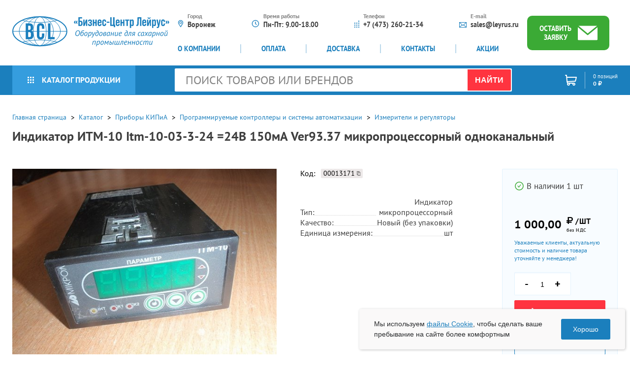

--- FILE ---
content_type: text/html; charset=UTF-8
request_url: https://www.leyrus.ru/catalog/izmeriteli_i_regulyatory/indikator-mikroprotsessornyy-odnokanalnyy-itm-10-itm-10-03-3-24-24v-150ma-ver93-37/
body_size: 55488
content:
<!DOCTYPE html>
<html lang="ru">

    <head>
        <script type="text/javascript">
            var basketJSParams = ''        </script>
        <meta charset="UTF-8">
        <meta name="viewport" content="width=device-width, user-scalable=no, initial-scale=1.0">
        <meta http-equiv="X-UA-Compatible" content="ie=edge">

        <title>Купить индикатор итм-10 itm-10-03-3-24 =24в 150ма ver93.37 микропроцессорный одноканальный - цена 1&nbsp;000 &#8381; в интернет-магазине Лейрус</title>
        <link rel="canonical" href="https://www.leyrus.ru/catalog/izmeriteli_i_regulyatory/indikator-mikroprotsessornyy-odnokanalnyy-itm-10-itm-10-03-3-24-24v-150ma-ver93-37/" />
        <meta property="og:title" content="Купить индикатор итм-10 itm-10-03-3-24 =24в 150ма ver93.37 микропроцессорный одноканальный - цена 1&nbsp;000 &#8381; в интернет-магазине Лейрус"/>
        <meta property="og:description" content="В каталоге интернет-магазина Лейрус можно купить индикатор итм-10 itm-10-03-3-24 =24в 150ма ver93.37 микропроцессорный одноканальный по цене 1&nbsp;000 &#8381;. Заказ с сайта. Доставка по России. Звоните!"/>
        <meta property="og:image" content="https://www.leyrus.ru//local/templates/juno/img/logo.svg"/>
        <meta property="og:url" content= "https://www.leyrus.ru/catalog/izmeriteli_i_regulyatory/indikator-mikroprotsessornyy-odnokanalnyy-itm-10-itm-10-03-3-24-24v-150ma-ver93-37/" />
        <meta property="og:locale" content="ru" />

        <link rel="apple-touch-icon" sizes="180x180" href="/favicon/apple-touch-icon.png">
        <link rel="icon" type="image/png" sizes="32x32" href="/favicon/favicon-32x32.png">
        <link rel="icon" type="image/png" sizes="16x16" href="/favicon/favicon-16x16.png">
        <link rel="manifest" href="/favicon/site.webmanifest">
        <link rel="shortcut icon" href="/favicon/favicon.ico">
        <meta name="msapplication-TileColor" content="#da532c">
        <meta name="msapplication-config" content="/favicon/browserconfig.xml">
        <meta name="theme-color" content="#ffffff">

        <meta http-equiv="Content-Type" content="text/html; charset=UTF-8" />
<meta name="robots" content="index, follow" />
<meta name="description" content="В каталоге интернет-магазина Лейрус можно купить индикатор итм-10 itm-10-03-3-24 =24в 150ма ver93.37 микропроцессорный одноканальный по цене 1&nbsp;000 &#8381;. Заказ с сайта. Доставка по России. Звоните!" />
<link href="/bitrix/css/main/themes/green/style.css?1653484052389" type="text/css"  rel="stylesheet" />
<link href="/bitrix/js/ui/design-tokens/dist/ui.design-tokens.css?175076451726358" type="text/css"  rel="stylesheet" />
<link href="/bitrix/js/ui/fonts/opensans/ui.font.opensans.css?16656535242555" type="text/css"  rel="stylesheet" />
<link href="/bitrix/js/main/popup/dist/main.popup.bundle.css?175076464331694" type="text/css"  rel="stylesheet" />
<link href="/local/templates/juno/components/bitrix/catalog/catalog_custom/style.css?17072233521122" type="text/css"  rel="stylesheet" />
<link href="/local/templates/juno/components/bitrix/catalog.element/.default/style.css?1707223353530" type="text/css"  rel="stylesheet" />
<link href="/local/templates/juno/components/bitrix/catalog.element/.default/themes/green/style.css?17072233551085" type="text/css"  rel="stylesheet" />
<link href="/bitrix/components/bitrix/catalog.store.amount/templates/.default/style.css?16534840572802" type="text/css"  rel="stylesheet" />
<link href="/local/templates/juno/components/bitrix/catalog.section/recomend_item/style.css?16534841123808" type="text/css"  rel="stylesheet" />
<link href="/local/templates/juno/components/bitrix/catalog.item/.default/style.css?16534841121014" type="text/css"  rel="stylesheet" />
<link href="/local/templates/juno/components/bitrix/catalog.section/recomend_item/themes/green/style.css?1653484112843" type="text/css"  rel="stylesheet" />
<link href="/local/templates/juno/components/bitrix/menu/catalog_vertical_general/style.css?16978045248239" type="text/css"  data-template-style="true"  rel="stylesheet" />
<link href="/local/templates/juno/components/arturgolubev/search.title/bootstrap_v4/style.css?1656058733846" type="text/css"  data-template-style="true"  rel="stylesheet" />
<link href="/local/templates/juno/components/bitrix/sale.basket.basket.line/.default/style.css?16534841124401" type="text/css"  data-template-style="true"  rel="stylesheet" />
<link href="/local/templates/juno/components/arturgolubev/search.title/mobile/style.css?1656058737846" type="text/css"  data-template-style="true"  rel="stylesheet" />
<link href="/local/templates/juno/css/jquery.fancybox.min.css?165348411212795" type="text/css"  data-template-style="true"  rel="stylesheet" />
<link href="/local/templates/juno/slick/slick-theme.css?16534841123145" type="text/css"  data-template-style="true"  rel="stylesheet" />
<link href="/local/templates/juno/slick/slick.css?16534841121776" type="text/css"  data-template-style="true"  rel="stylesheet" />
<link href="/local/templates/juno/css/main.css?1751540753113692" type="text/css"  data-template-style="true"  rel="stylesheet" />
<link href="/local/send_mail/css/style.css?16534841121904" type="text/css"  data-template-style="true"  rel="stylesheet" />
<link href="/local/templates/juno/css/style_custom.css?170722339312920" type="text/css"  data-template-style="true"  rel="stylesheet" />
<script>if(!window.BX)window.BX={};if(!window.BX.message)window.BX.message=function(mess){if(typeof mess==='object'){for(let i in mess) {BX.message[i]=mess[i];} return true;}};</script>
<script>(window.BX||top.BX).message({"JS_CORE_LOADING":"Загрузка...","JS_CORE_NO_DATA":"- Нет данных -","JS_CORE_WINDOW_CLOSE":"Закрыть","JS_CORE_WINDOW_EXPAND":"Развернуть","JS_CORE_WINDOW_NARROW":"Свернуть в окно","JS_CORE_WINDOW_SAVE":"Сохранить","JS_CORE_WINDOW_CANCEL":"Отменить","JS_CORE_WINDOW_CONTINUE":"Продолжить","JS_CORE_H":"ч","JS_CORE_M":"м","JS_CORE_S":"с","JSADM_AI_HIDE_EXTRA":"Скрыть лишние","JSADM_AI_ALL_NOTIF":"Показать все","JSADM_AUTH_REQ":"Требуется авторизация!","JS_CORE_WINDOW_AUTH":"Войти","JS_CORE_IMAGE_FULL":"Полный размер"});</script>

<script src="/bitrix/js/main/core/core.js?1750764670512406"></script>

<script>BX.Runtime.registerExtension({"name":"main.core","namespace":"BX","loaded":true});</script>
<script>BX.setJSList(["\/bitrix\/js\/main\/core\/core_ajax.js","\/bitrix\/js\/main\/core\/core_promise.js","\/bitrix\/js\/main\/polyfill\/promise\/js\/promise.js","\/bitrix\/js\/main\/loadext\/loadext.js","\/bitrix\/js\/main\/loadext\/extension.js","\/bitrix\/js\/main\/polyfill\/promise\/js\/promise.js","\/bitrix\/js\/main\/polyfill\/find\/js\/find.js","\/bitrix\/js\/main\/polyfill\/includes\/js\/includes.js","\/bitrix\/js\/main\/polyfill\/matches\/js\/matches.js","\/bitrix\/js\/ui\/polyfill\/closest\/js\/closest.js","\/bitrix\/js\/main\/polyfill\/fill\/main.polyfill.fill.js","\/bitrix\/js\/main\/polyfill\/find\/js\/find.js","\/bitrix\/js\/main\/polyfill\/matches\/js\/matches.js","\/bitrix\/js\/main\/polyfill\/core\/dist\/polyfill.bundle.js","\/bitrix\/js\/main\/core\/core.js","\/bitrix\/js\/main\/polyfill\/intersectionobserver\/js\/intersectionobserver.js","\/bitrix\/js\/main\/lazyload\/dist\/lazyload.bundle.js","\/bitrix\/js\/main\/polyfill\/core\/dist\/polyfill.bundle.js","\/bitrix\/js\/main\/parambag\/dist\/parambag.bundle.js"]);
</script>
<script>BX.Runtime.registerExtension({"name":"ui.dexie","namespace":"BX.DexieExport","loaded":true});</script>
<script>BX.Runtime.registerExtension({"name":"ls","namespace":"window","loaded":true});</script>
<script>BX.Runtime.registerExtension({"name":"fx","namespace":"window","loaded":true});</script>
<script>BX.Runtime.registerExtension({"name":"fc","namespace":"window","loaded":true});</script>
<script>BX.Runtime.registerExtension({"name":"pull.protobuf","namespace":"BX","loaded":true});</script>
<script>BX.Runtime.registerExtension({"name":"rest.client","namespace":"window","loaded":true});</script>
<script>(window.BX||top.BX).message({"pull_server_enabled":"N","pull_config_timestamp":0,"shared_worker_allowed":"Y","pull_guest_mode":"N","pull_guest_user_id":0,"pull_worker_mtime":1750764434});(window.BX||top.BX).message({"PULL_OLD_REVISION":"Для продолжения корректной работы с сайтом необходимо перезагрузить страницу."});</script>
<script>BX.Runtime.registerExtension({"name":"pull.client","namespace":"BX","loaded":true});</script>
<script>BX.Runtime.registerExtension({"name":"pull","namespace":"window","loaded":true});</script>
<script>BX.Runtime.registerExtension({"name":"ui.design-tokens","namespace":"window","loaded":true});</script>
<script>BX.Runtime.registerExtension({"name":"ui.fonts.opensans","namespace":"window","loaded":true});</script>
<script>BX.Runtime.registerExtension({"name":"main.popup","namespace":"BX.Main","loaded":true});</script>
<script>BX.Runtime.registerExtension({"name":"popup","namespace":"window","loaded":true});</script>
<script type="extension/settings" data-extension="currency.currency-core">{"region":"ru"}</script>
<script>BX.Runtime.registerExtension({"name":"currency.currency-core","namespace":"BX.Currency","loaded":true});</script>
<script>BX.Runtime.registerExtension({"name":"currency","namespace":"window","loaded":true});</script>
<script>(window.BX||top.BX).message({"LANGUAGE_ID":"ru","FORMAT_DATE":"DD.MM.YYYY","FORMAT_DATETIME":"DD.MM.YYYY HH:MI:SS","COOKIE_PREFIX":"BITRIX_SM","SERVER_TZ_OFFSET":"10800","UTF_MODE":"Y","SITE_ID":"s1","SITE_DIR":"\/","USER_ID":"","SERVER_TIME":1762871717,"USER_TZ_OFFSET":0,"USER_TZ_AUTO":"Y","bitrix_sessid":"38502dcde1821f2537dd9ddb64b8530a"});</script>


<script src="/bitrix/js/ui/dexie/dist/dexie.bundle.js?1750764669218847"></script>
<script src="/bitrix/js/main/core/core_ls.js?17507645864201"></script>
<script src="/bitrix/js/main/core/core_fx.js?165348404616888"></script>
<script src="/bitrix/js/main/core/core_frame_cache.js?175076466616945"></script>
<script src="/bitrix/js/pull/protobuf/protobuf.js?1653484045274055"></script>
<script src="/bitrix/js/pull/protobuf/model.js?165348404570928"></script>
<script src="/bitrix/js/rest/client/rest.client.js?165348404517414"></script>
<script src="/bitrix/js/pull/client/pull.client.js?175076443583861"></script>
<script src="/bitrix/js/main/popup/dist/main.popup.bundle.js?1750764666119074"></script>
<script src="/bitrix/js/currency/currency-core/dist/currency-core.bundle.js?17507643098800"></script>
<script src="/bitrix/js/currency/core_currency.js?17507643091181"></script>
<script>
					(function () {
						"use strict";

						var counter = function ()
						{
							var cookie = (function (name) {
								var parts = ("; " + document.cookie).split("; " + name + "=");
								if (parts.length == 2) {
									try {return JSON.parse(decodeURIComponent(parts.pop().split(";").shift()));}
									catch (e) {}
								}
							})("BITRIX_CONVERSION_CONTEXT_s1");

							if (cookie && cookie.EXPIRE >= BX.message("SERVER_TIME"))
								return;

							var request = new XMLHttpRequest();
							request.open("POST", "/bitrix/tools/conversion/ajax_counter.php", true);
							request.setRequestHeader("Content-type", "application/x-www-form-urlencoded");
							request.send(
								"SITE_ID="+encodeURIComponent("s1")+
								"&sessid="+encodeURIComponent(BX.bitrix_sessid())+
								"&HTTP_REFERER="+encodeURIComponent(document.referrer)
							);
						};

						if (window.frameRequestStart === true)
							BX.addCustomEvent("onFrameDataReceived", counter);
						else
							BX.ready(counter);
					})();
				</script>



<script src="/local/templates/juno/js/jquery-3.6.0.min.js?165348411289501"></script>
<script src="/local/templates/juno/js/jquery.fancybox.min.js?168992284568579"></script>
<script src="/local/templates/juno/slick/slick.min.js?165348411242863"></script>
<script src="/local/templates/juno/js/slider.js?16534841121313"></script>
<script src="/local/templates/juno/js/slider-touch.js?165348411222229"></script>
<script src="/local/send_mail/js/jquery.maskedinput.min.js?16534841124324"></script>
<script src="/local/send_mail/js/script.js?16534841124963"></script>
<script src="/local/templates/juno/js/script.min.js?17515406695642"></script>
<script src="/local/templates/juno/js/script_custom.js?17515404097745"></script>
<script src="/local/templates/juno/components/bitrix/menu/catalog_vertical_general/script.js?16978052593658"></script>
<script src="/bitrix/components/arturgolubev/search.title/script.js?17509243579674"></script>
<script src="/local/templates/juno/components/arturgolubev/search.title/bootstrap_v4/script.js?165605913210408"></script>
<script src="/local/templates/juno/components/bitrix/sale.basket.basket.line/.default/script.js?16534841125335"></script>
<script src="/local/templates/juno/components/arturgolubev/search.title/mobile/script.js?165605915010408"></script>
<script src="/bitrix/components/bitrix/catalog.store.amount/templates/.default/script.js?16534840571401"></script>
<script src="/local/templates/juno/components/bitrix/catalog.section/recomend_item/script.js?16534841128181"></script>
<script src="/local/templates/juno/components/bitrix/catalog.item/.default/script.js?165348411263257"></script>

        <!-- Google Tag Manager -->
        <script>(function (w, d, s, l, i) {
                w[l] = w[l] || [];
                w[l].push({'gtm.start':
                            new Date().getTime(), event: 'gtm.js'});
                var f = d.getElementsByTagName(s)[0],
                        j = d.createElement(s), dl = l != 'dataLayer' ? '&l=' + l : '';
                j.async = true;
                j.src =
                        'https://www.googletagmanager.com/gtm.js?id=' + i + dl;
                f.parentNode.insertBefore(j, f);
            })(window, document, 'script', 'dataLayer', 'GTM-W8HX538');</script>
        <!-- End Google Tag Manager -->
    </head>
    <!-- Google Tag Manager (noscript) -->
    <noscript><iframe src="https://www.googletagmanager.com/ns.html?id=GTM-W8HX538"
                      height="0" width="0" style="display:none;visibility:hidden"></iframe></noscript>
    <!-- End Google Tag Manager (noscript) -->
    <body class="page">
        <!--p style="text-align:center; color: red;">Уважаемые клиенты! График работы в праздничные дни: 1-4 мая, 8-11 мая — выходные. Оставляйте заявки на e-mail или через формы обратной связи.<br>С 12 мая работаем в обычном режиме.</p-->
        <div id="panel"></div>
        <div class="main-wrap">

            <header class="header">
                <div class="container">
                    <div class="header_wr">
                        <a href="/" class="header_logo">
                            <img src="/local/templates/juno/img/logo.svg" alt="">                        </a>
                        <div class="header_menu-wr">
                            <div class="header_desc">
                                <div class="header_desc_item">
                                    <div class="header_desc_icon">
                                        <svg width="12" height="16" viewBox="0 0 12 16" fill="none" xmlns="http://www.w3.org/2000/svg"> <path d="M6.0616 13.6121L9.49413 7.97047L6.0616 13.6121ZM6.0616 13.6121L2.53929 8.02458C2.14259 7.39394 1.92778 6.66683 1.92778 5.92188C1.92778 3.71698 3.75624 1.91484 6 1.91484C8.24367 1.91484 10.0694 3.71689 10.0694 5.92188C10.0694 6.64492 9.86873 7.35341 9.49418 7.97039L6.0616 13.6121ZM1.66171 8.56326L1.66177 8.56334L5.63079 14.8594C5.7254 15.0095 5.89151 15.1 6.06942 15.1H6.06943H6.06944H6.06946H6.06947H6.06948H6.06949H6.06951H6.06952H6.06953H6.06955H6.06956H6.06957H6.06959H6.0696H6.06961H6.06962H6.06964H6.06965H6.06966H6.06968H6.06969H6.0697H6.06972H6.06973H6.06974H6.06975H6.06977H6.06978H6.06979H6.06981H6.06982H6.06983H6.06984H6.06986H6.06987H6.06988H6.0699H6.06991H6.06992H6.06994H6.06995H6.06996H6.06997H6.06999H6.07H6.07001H6.07003H6.07004H6.07005H6.07007H6.07008H6.07009H6.0701H6.07012H6.07013H6.07014H6.07016H6.07017H6.07018H6.07019H6.07021H6.07022H6.07023H6.07025H6.07026H6.07027H6.07028H6.0703H6.07031H6.07032H6.07034H6.07035H6.07036H6.07037H6.07039H6.0704H6.07041H6.07043H6.07044H6.07045H6.07046H6.07048H6.07049H6.0705H6.07052H6.07053H6.07054H6.07055H6.07057H6.07058H6.07059H6.07061H6.07062H6.07063H6.07064H6.07066H6.07067H6.07068H6.0707H6.07071H6.07072H6.07073H6.07075H6.07076H6.07077H6.07079H6.0708H6.07081H6.07083H6.07084H6.07085H6.07086H6.07088H6.07089H6.0709H6.07092H6.07093H6.07094H6.07095H6.07097H6.07098H6.07099H6.07101H6.07102H6.07103H6.07104H6.07106H6.07107H6.07108H6.07109H6.07111H6.07112H6.07113H6.07115H6.07116H6.07117H6.07119H6.0712H6.07121H6.07122H6.07124H6.07125H6.07126H6.07128H6.07129H6.0713H6.07131H6.07133H6.07134H6.07135H6.07137H6.07138H6.07139H6.0714H6.07142H6.07143H6.07144H6.07146H6.07147H6.07148H6.07149H6.07151H6.07152H6.07153H6.07155H6.07156H6.07157H6.07158H6.0716H6.07161H6.07162H6.07164H6.07165H6.07166H6.07167H6.07169H6.0717H6.07171H6.07173H6.07174H6.07175H6.07176H6.07178H6.07179H6.0718H6.07182H6.07183H6.07184H6.07185H6.07187H6.07188H6.07189H6.07191H6.07192H6.07193H6.07195H6.07196H6.07197H6.07198H6.072H6.07201H6.07202H6.07204H6.07205H6.07206H6.07207H6.07209H6.0721H6.07211H6.07213H6.07214H6.07215H6.07216H6.07218H6.07219H6.0722H6.07222H6.07223H6.07224H6.07226H6.07227H6.07228H6.07229H6.07231H6.07232H6.07233H6.07235H6.07236H6.07237H6.07238H6.0724H6.07241H6.07242H6.07244H6.07245H6.07246H6.07248H6.07249H6.0725H6.07251H6.07253H6.07254H6.07255H6.07257H6.07258H6.07259H6.07261H6.07262H6.07263H6.07264H6.07266H6.07267H6.07268H6.0727H6.07271L6.07272 15.1L6.07349 15.1C6.25293 15.0986 6.41943 15.0053 6.51233 14.8526L10.3802 8.49549L10.3802 8.49541C10.8511 7.71982 11.1 6.8299 11.1 5.92188C11.1 3.15125 8.81074 0.9 6 0.9C3.18926 0.9 0.9 3.15125 0.9 5.92188C0.9 6.85766 1.16335 7.77097 1.66171 8.56326Z" fill="#1B7FBD" stroke="#1B7FBD" stroke-width="0.2"/> <path d="M6 3.36094C4.56776 3.36094 3.4 4.50821 3.4 5.92188C3.4 7.32617 4.5488 8.48281 6 8.48281C7.46926 8.48281 8.6 7.31051 8.6 5.92188C8.6 4.50821 7.43224 3.36094 6 3.36094ZM6 7.46797C5.13003 7.46797 4.42778 6.77217 4.42778 5.92188C4.42778 5.07394 5.13474 4.37578 6 4.37578C6.86504 4.37578 7.56944 5.07373 7.56944 5.92188C7.56944 6.76025 6.88329 7.46797 6 7.46797Z" fill="#1B7FBD" stroke="#1B7FBD" stroke-width="0.2"/> </svg>
                                    </div>
                                    <div class="header_desc_content">
                                        <div class="header_desc_subtitle">Город</div>
<div class="header_desc_txt">Воронеж</div>                                    </div>
                                </div>
                                <div class="header_desc_item">
                                    <div class="header_desc_icon">
                                        <svg width="16" height="16" viewBox="0 0 16 16" fill="none" xmlns="http://www.w3.org/2000/svg"> <path d="M8 1C4.14026 1 1 4.14026 1 8C1 11.8597 4.14026 15 8 15C11.8597 15 15 11.8597 15 8C15 4.14026 11.8597 1 8 1ZM8 14.125C4.62263 14.125 1.87501 11.3774 1.87501 8.00003C1.87501 4.62266 4.62263 1.87501 8 1.87501C11.3774 1.87501 14.125 4.62263 14.125 8C14.125 11.3774 11.3774 14.125 8 14.125Z" fill="#1B7FBD" stroke="#1B7FBD" stroke-width="0.5"/> <path d="M8.43751 4.5H7.5625V8.18116L9.87818 10.4968L10.4968 9.87819L8.43751 7.81887V4.5Z" fill="#1B7FBD" stroke="#1B7FBD" stroke-width="0.5"/> </svg>
                                    </div>
                                    <div class="header_desc_content">
                                        <div class="header_desc_subtitle">Время работы</div>
                                        <div class="header_desc_txt">
                                            Пн-Пт: 9.00-18.00                                        </div>
                                    </div>
                                </div>
                                <div class="header_desc_item">
                                    <div class="header_desc_icon">
                                        <svg width="10" height="14" viewBox="0 0 10 14" fill="none" xmlns="http://www.w3.org/2000/svg"> <rect y="4" width="2" height="2" fill="#1B7FBD"/> <rect y="8" width="2" height="2" fill="#1B7FBD"/> <rect y="12" width="2" height="2" fill="#1B7FBD"/> <rect x="4" y="4" width="2" height="2" fill="#1B7FBD"/> <rect x="4" y="8" width="2" height="2" fill="#1B7FBD"/> <rect x="4" y="12" width="2" height="2" fill="#1B7FBD"/> <rect x="8" y="4" width="2" height="2" fill="#1B7FBD"/> <rect x="8" y="8" width="2" height="2" fill="#1B7FBD"/> <rect x="8" y="12" width="2" height="2" fill="#1B7FBD"/> <rect x="8" width="2" height="2" fill="#1B7FBD"/> </svg>
                                    </div>
                                    <div class="header_desc_content">
                                        <div class="header_desc_subtitle">Телефон</div>
                                        <div class="header_desc_txt">
                                            <a href="tel:+7-473-260-21-34">+7 (473) 260-21-34</a>                                        </div>
                                    </div>
                                </div>
                                <div class="header_desc_item">
                                    <div class="header_desc_icon">
                                        <svg width="15" height="11" viewBox="0 0 15 11" fill="none" xmlns="http://www.w3.org/2000/svg"> <path d="M0 0V11H15V0H0ZM7.5 6.01656L1.90892 1.04582H13.0911L7.5 6.01656ZM5.33626 5.5L1.05882 9.30288V1.69712L5.33626 5.5ZM6.12762 6.20356L7.5 7.42368L8.87238 6.20356L13.0911 9.95418H1.90892L6.12762 6.20356ZM9.66374 5.5L13.9412 1.69712V9.30288L9.66374 5.5Z" fill="#1B7FBD"/> </svg>
                                    </div>
                                    <div class="header_desc_content">
                                        <div class="header_desc_subtitle">E-mail</div>
                                        <div class="header_desc_txt">
                                            <a href="mailto:sales@leyrus.ru">sales@leyrus.ru</a>                                        </div>
                                    </div>
                                </div>
                            </div>
                            <div class="header_menu">
                                <!--'start_frame_cache_LkGdQn'-->    <ul>
                        <li><a href="/o-kompanii/">О компании</a></li>
                                <li><a href="/oplata/">Оплата</a></li>
                                <li><a href="/dostavka/">Доставка</a></li>
                                <li><a href="/kontakty/">Контакты</a></li>
                                <li><a href="/aktsii/">Акции</a></li>
                    </ul>
    <!--'end_frame_cache_LkGdQn'-->                            </div>
                        </div>
                        <a href="#application" class="fancybox header_btn ">
                            <span>оставить заявку</span>
                            <svg width="40" height="30" viewBox="0 0 40 30" fill="none" xmlns="http://www.w3.org/2000/svg"> <path d="M38.5715 0.591187H1.42871L20.0002 16.0202L38.7815 0.634413C38.7128 0.614151 38.6426 0.599714 38.5715 0.591187Z" fill="white"/> <path d="M20.9014 18.9999C20.375 19.4346 19.6178 19.4346 19.0914 18.9999L0 3.13571V27.9679C0 28.7638 0.639592 29.4089 1.4286 29.4089H38.5714C39.3604 29.4089 40 28.7638 40 27.9679V3.34897L20.9014 18.9999Z" fill="white"/> </svg>
                        </a>
                        <div class="header_menu-icon">
                            <span></span><span></span><span></span>
                        </div>
                    </div>
                </div>
                <div class="horizontal-menu">
                    <div class="container">
                        <div class="btn-catalog_wr">
                            <a href="/catalog/" class="btn-catalog">
                                <svg width="13" height="13" viewBox="0 0 13 13" fill="none" xmlns="http://www.w3.org/2000/svg"> <rect width="3" height="3" fill="white"/> <rect y="5" width="3" height="3" fill="white"/> <rect y="10" width="3" height="3" fill="white"/> <rect x="5" width="3" height="3" fill="white"/> <rect x="5" y="5" width="3" height="3" fill="white"/> <rect x="5" y="10" width="3" height="3" fill="white"/> <rect x="10" width="3" height="3" fill="white"/> <rect x="10" y="5" width="3" height="3" fill="white"/> <rect x="10" y="10" width="3" height="3" fill="white"/> </svg>
                                Каталог продукции
                            </a>
                                                            <div class="aside-catalog hover_catalog_menu">
                                    <a href="/katalog-brendov/" class="aside-catalog_brand">
                                        <svg width="19" height="15" viewBox="0 0 19 15" fill="none" xmlns="http://www.w3.org/2000/svg"> <path d="M-1.9881e-06 2.20322L-2.41874e-06 12.385C-2.46327e-06 13.4377 0.749124 14.2941 1.66992 14.2941L12.5113 14.2941C13.2547 14.2941 13.9536 13.9632 14.4793 13.3622C14.4808 13.3606 18.5196 8.64144 18.5196 8.64144C18.8294 8.28588 19 7.80755 19 7.29413L19 3.47595C19 1.72149 17.7515 0.294128 16.2168 0.294128C15.5063 0.294128 14.8575 0.600431 14.3651 1.10312C13.8545 0.580322 13.2022 0.294128 12.5113 0.294128L1.66992 0.294128C0.749125 0.294128 -1.94357e-06 1.15055 -1.9881e-06 2.20322ZM13.6902 12.4645C13.375 12.8236 12.9564 13.0214 12.5113 13.0214L1.66992 13.0214C1.36299 13.0214 1.11328 12.7359 1.11328 12.385L1.11328 2.20322C1.11328 1.85233 1.36299 1.56685 1.66992 1.56685L12.5113 1.56686C12.9564 1.56686 13.375 1.76464 13.6902 2.1238L13.6956 2.13012C13.5279 2.53918 13.4336 2.99511 13.434 3.47595L13.434 5.49449C13.2594 5.42386 13.0721 5.38504 12.877 5.38504C11.9562 5.38504 11.207 6.24146 11.207 7.29413C11.207 8.3468 11.9562 9.20322 12.877 9.20322C13.7977 9.20322 14.5469 8.3468 14.5469 7.29413L14.5469 3.47595C14.5469 3.3659 14.5555 3.25823 14.5712 3.15323C14.5712 3.15323 17.7287 6.84252 17.7302 6.84413C17.8596 6.99211 17.8867 7.1705 17.8867 7.29413C17.8867 7.41775 17.8596 7.59615 17.7302 7.74408C17.7287 7.74573 13.6902 12.4645 13.6902 12.4645ZM12.877 7.93049C12.57 7.93049 12.3203 7.64502 12.3203 7.29413C12.3203 6.94324 12.57 6.65776 12.877 6.65776C13.1839 6.65776 13.4336 6.94324 13.4336 7.29413C13.4336 7.64502 13.1839 7.93049 12.877 7.93049ZM17.8867 3.47595L17.8867 5.20732L15.1495 2.009C15.4391 1.73312 15.8112 1.56686 16.2168 1.56686C17.1376 1.56686 17.8867 2.42327 17.8867 3.47595Z" fill="#1B7FBD"/> <path d="M8.44745 7.93051L3.99432 7.93051C3.68691 7.93051 3.43768 8.21543 3.43768 8.56688C3.43768 8.91832 3.68691 9.20324 3.99432 9.20324L8.44745 9.20324C8.75486 9.20324 9.00409 8.91832 9.00409 8.56688C9.00409 8.21543 8.75486 7.93051 8.44745 7.93051Z" fill="#1B7FBD"/> <path d="M3.43768 6.02137C3.43768 6.37282 3.68691 6.65774 3.99432 6.65774L8.44745 6.65774C8.75486 6.65774 9.00409 6.37282 9.00409 6.02137C9.00409 5.66993 8.75486 5.38501 8.44745 5.38501L3.99432 5.38501C3.68691 5.38501 3.43768 5.66993 3.43768 6.02137Z" fill="#1B7FBD"/> </svg>
                                        Каталог брендов
                                    </a>
                                    <!--'start_frame_cache_wAkIZ0'--> 
<div class="bx_vertical_menu_advanced" id="catalog_menu_XEVOpk">
    <ul id="ul_catalog_menu_XEVOpk">
             <!-- first level-->
                        <li class="bx_hma_one_lvl  dropdown">
                <a href="/catalog/oborudovanie-dlya-sakharnoy-promyshlennosti/"
                   onmouseover="BX.CatalogVertMenu.changeSectionPicture(this);">
                       Оборудование для сахарной промышленности                    <span class="bx_shadow_fix"></span>
                </a>
                                    <span style="display: none">
                                            </span>
                    <span class="bx_children_advanced_panel">
                        <img src="/upload/iblock/376/awvxikbch77ue56y561o1lsp7reizlkc/oborudovanije_dlya_saharnoy_promyshlennosti-_2_.jpg" alt="">
                    </span>
                    <div class="bx_children_container">
                                                    <div class="bx_children_block">
                                <ul>
                                      <!-- second level-->
                                        <li class="parent">
                                            <a href="/catalog/oborudovanie_dlya_upakovochnykh_liniy/"
                                               ontouchstart="document.location.href = '/catalog/oborudovanie_dlya_upakovochnykh_liniy/';"
                                                   onmouseover="BX.CatalogVertMenu.changeSectionPicture(this);"                                               data-picture="/upload/resize_cache/iblock/189/240_700_1/Oborudovanie_dlja_upakovochnyh_linij_d43e7a68_774a_4e05_ac55_1f7c57798e10_category_image.jpg">
                                                   Оборудование для упаковочных линий (16)                                            </a>
                                            <span style="display: none">
                                                                                            </span>
<!--                                            <span class="bx_children_advanced_panel">
                                                <img src=""
                                                     alt="">
                                            </span>-->
                                                                                    </li>
                                      <!-- second level-->
                                        <li class="parent">
                                            <a href="/catalog/meshkozashivochnoe-oborudovanie/"
                                               ontouchstart="document.location.href = '/catalog/meshkozashivochnoe-oborudovanie/';"
                                                   onmouseover="BX.CatalogVertMenu.changeSectionPicture(this);"                                               data-picture="/upload/resize_cache/iblock/59b/240_700_1/Meshkozashivochnoe_oborudovanie_6e85d437_82c9_405c_a6c8_61cef86929d2_category_image.jpg">
                                                   Мешкозашивочное оборудование (30)                                            </a>
                                            <span style="display: none">
                                                                                            </span>
<!--                                            <span class="bx_children_advanced_panel">
                                                <img src=""
                                                     alt="">
                                            </span>-->
                                                                                    </li>
                                      <!-- second level-->
                                        <li class="parent">
                                            <a href="/catalog/press-granulyatory/"
                                               ontouchstart="document.location.href = '/catalog/press-granulyatory/';"
                                                   onmouseover="BX.CatalogVertMenu.changeSectionPicture(this);"                                               data-picture="/upload/resize_cache/iblock/14a/240_700_1/Press_granuljatory_05218a96_2867_4b59_811f_480c0b6f7071_category_image.gif">
                                                   Пресс-грануляторы (398)                                            </a>
                                            <span style="display: none">
                                                                                            </span>
<!--                                            <span class="bx_children_advanced_panel">
                                                <img src=""
                                                     alt="">
                                            </span>-->
                                                                                    </li>
                                      <!-- second level-->
                                        <li class="parent">
                                            <a href="/catalog/pressy-dlya-zhoma-sakharnoy-svekly/"
                                               ontouchstart="document.location.href = '/catalog/pressy-dlya-zhoma-sakharnoy-svekly/';"
                                                   onmouseover="BX.CatalogVertMenu.changeSectionPicture(this);"                                               data-picture="/upload/resize_cache/iblock/048/240_700_1/Pressy_dlja_zhoma_saharnoj_svekly_e1c8d86d_d4cf_4816_b2ec_e9512d1fac25_category_image.jpg">
                                                   Прессы для жома сахарной свеклы (53)                                            </a>
                                            <span style="display: none">
                                                                                            </span>
<!--                                            <span class="bx_children_advanced_panel">
                                                <img src=""
                                                     alt="">
                                            </span>-->
                                                                                    </li>
                                      <!-- second level-->
                                        <li class="parent">
                                            <a href="/catalog/drobilki_drevesiny_promill/"
                                               ontouchstart="document.location.href = '/catalog/drobilki_drevesiny_promill/';"
                                                   onmouseover="BX.CatalogVertMenu.changeSectionPicture(this);"                                               data-picture="/upload/resize_cache/iblock/45f/240_700_1/Drobilki_drevesiny_Promill_54abcc54_d952_4859_8b42_83a8ecf623a0_category_image.jpg">
                                                   Дробилки древесины Promill (4)                                            </a>
                                            <span style="display: none">
                                                                                            </span>
<!--                                            <span class="bx_children_advanced_panel">
                                                <img src=""
                                                     alt="">
                                            </span>-->
                                                                                    </li>
                                      <!-- second level-->
                                        <li class="parent">
                                            <a href="/catalog/sveklorezki-mashiny-dlya-rezaniya-svekly-v-struzhku/"
                                               ontouchstart="document.location.href = '/catalog/sveklorezki-mashiny-dlya-rezaniya-svekly-v-struzhku/';"
                                                   onmouseover="BX.CatalogVertMenu.changeSectionPicture(this);"                                               data-picture="/upload/resize_cache/iblock/af2/240_700_1/Sveklorezki_Mashiny_dlja_rezanija_svekly_v_struzhku_49aac1ac_69a9_4d17_bcd4_1c1fed36d619_category_image.jpg">
                                                   Свеклорезки (Машины для резания свеклы в стружку) (38)                                            </a>
                                            <span style="display: none">
                                                                                            </span>
<!--                                            <span class="bx_children_advanced_panel">
                                                <img src=""
                                                     alt="">
                                            </span>-->
                                                                                    </li>
                                      <!-- second level-->
                                        <li class="parent">
                                            <a href="/catalog/vyparnye_i_teploobmennye_apparaty/"
                                               ontouchstart="document.location.href = '/catalog/vyparnye_i_teploobmennye_apparaty/';"
                                                   onmouseover="BX.CatalogVertMenu.changeSectionPicture(this);"                                               data-picture="/upload/resize_cache/iblock/b89/240_700_1/Vyparnye_i_teploobmennye_apparaty_a9a6b78f_1f4c_4cac_b1ca_381c3fb72fa1_category_image.jpg">
                                                   Выпарные и теплообменные аппараты (12)                                            </a>
                                            <span style="display: none">
                                                                                            </span>
<!--                                            <span class="bx_children_advanced_panel">
                                                <img src=""
                                                     alt="">
                                            </span>-->
                                                                                    </li>
                                      <!-- second level-->
                                        <li class="parent">
                                            <a href="/catalog/filtrovalnye-sistemy-i-sistemy-ochistki-dlya-sakharnoy-promyshlennosti/"
                                               ontouchstart="document.location.href = '/catalog/filtrovalnye-sistemy-i-sistemy-ochistki-dlya-sakharnoy-promyshlennosti/';"
                                                   onmouseover="BX.CatalogVertMenu.changeSectionPicture(this);"                                               data-picture="/upload/resize_cache/iblock/aa5/240_700_1/Filtrovalnye_sistemy_i_sistemy_ochistki_dlja_saharnoj_promyshlennosti_0a641e04_7a5d_47b9_8af3_ac748677237b_category_image.jpg">
                                                   Фильтровальные системы и системы очистки для сахарной промышленности (31)                                            </a>
                                            <span style="display: none">
                                                                                            </span>
<!--                                            <span class="bx_children_advanced_panel">
                                                <img src=""
                                                     alt="">
                                            </span>-->
                                                                                    </li>
                                      <!-- second level-->
                                        <li class="parent">
                                            <a href="/catalog/mekhanizirovannye_linii_ryupro_gdr/"
                                               ontouchstart="document.location.href = '/catalog/mekhanizirovannye_linii_ryupro_gdr/';"
                                                   onmouseover="BX.CatalogVertMenu.changeSectionPicture(this);"                                               data-picture="/upload/resize_cache/iblock/58d/240_700_1/Mehanizirovannye_linii_RJuPRO_GDR_9d652077_d2d7_45b0_b5d9_70c35332326a_category_image.jpg">
                                                   Механизированные линии РЮПРО (ГДР) (12)                                            </a>
                                            <span style="display: none">
                                                                                            </span>
<!--                                            <span class="bx_children_advanced_panel">
                                                <img src=""
                                                     alt="">
                                            </span>-->
                                                                                    </li>
                                      <!-- second level-->
                                        <li class="parent">
                                            <a href="/catalog/vibrosita_proseivateli_i_grokhoty/"
                                               ontouchstart="document.location.href = '/catalog/vibrosita_proseivateli_i_grokhoty/';"
                                                   onmouseover="BX.CatalogVertMenu.changeSectionPicture(this);"                                               data-picture="/upload/resize_cache/iblock/a3a/240_700_1/Vibrosita_proseivateli_i_grohoty_ec0b4e99_e671_4cc5_95f4_318e2475ee57_category_image.jpg">
                                                   Вибросита, просеиватели и грохоты (11)                                            </a>
                                            <span style="display: none">
                                                                                            </span>
<!--                                            <span class="bx_children_advanced_panel">
                                                <img src=""
                                                     alt="">
                                            </span>-->
                                                                                    </li>
                                      <!-- second level-->
                                        <li class="parent">
                                            <a href="/catalog/oborudovanie-dlya-ochistki-kotlov-teploobmennykh-apparatov-truboprovodov-ot-nakipi-i-otlozheniy/"
                                               ontouchstart="document.location.href = '/catalog/oborudovanie-dlya-ochistki-kotlov-teploobmennykh-apparatov-truboprovodov-ot-nakipi-i-otlozheniy/';"
                                                   onmouseover="BX.CatalogVertMenu.changeSectionPicture(this);"                                               data-picture="/upload/resize_cache/iblock/b9b/240_700_1/Oborudovanie_dlja_ochistki_kotlov_teploobmennyh_apparatov_truboprovodov_ot_nakipi_i_otlozhenij_5967543f_b5c8_4559_8d6d_9ab4a28200d3_category_image.jpg">
                                                   Оборудование для очистки котлов, теплообменных аппаратов, трубопроводов от накипи и отложений (239)                                            </a>
                                            <span style="display: none">
                                                                                            </span>
<!--                                            <span class="bx_children_advanced_panel">
                                                <img src=""
                                                     alt="">
                                            </span>-->
                                                                                    </li>
                                      <!-- second level-->
                                        <li class="parent">
                                            <a href="/catalog/konveyernoe-i-transporternoe-oborudovanie/"
                                               ontouchstart="document.location.href = '/catalog/konveyernoe-i-transporternoe-oborudovanie/';"
                                                   onmouseover="BX.CatalogVertMenu.changeSectionPicture(this);"                                               data-picture="/upload/resize_cache/iblock/7d5/240_700_1/Konvejernoe_i_transporternoe_oborudovanie_2f654159_0221_40cd_a839_cd5ff03b135c_category_image.jpg">
                                                   Конвейерное и транспортерное оборудование (44)                                            </a>
                                            <span style="display: none">
                                                                                            </span>
<!--                                            <span class="bx_children_advanced_panel">
                                                <img src=""
                                                     alt="">
                                            </span>-->
                                                                                    </li>
                                      <!-- second level-->
                                        <li class="parent">
                                            <a href="/catalog/vesovoe-i-doziruyushchee-oborudovanie/"
                                               ontouchstart="document.location.href = '/catalog/vesovoe-i-doziruyushchee-oborudovanie/';"
                                                   onmouseover="BX.CatalogVertMenu.changeSectionPicture(this);"                                               data-picture="/upload/resize_cache/iblock/492/240_700_1/Vesovoe_i_dozirujuschee_oborudovanie_e6127105_ec62_4c6e_afb7_cebae7125e90_category_image.jpg">
                                                   Весовое и дозирующее оборудование (110)                                            </a>
                                            <span style="display: none">
                                                                                            </span>
<!--                                            <span class="bx_children_advanced_panel">
                                                <img src=""
                                                     alt="">
                                            </span>-->
                                                                                    </li>
                                      <!-- second level-->
                                        <li class="parent">
                                            <a href="/catalog/tsentrifugi/"
                                               ontouchstart="document.location.href = '/catalog/tsentrifugi/';"
                                                   onmouseover="BX.CatalogVertMenu.changeSectionPicture(this);"                                               data-picture="/upload/resize_cache/iblock/d11/240_700_1/Tsentrifugi_6f1c1037_daf2_4cf3_a27c_6ff528f1816c_category_image.jpg">
                                                   Центрифуги (21)                                            </a>
                                            <span style="display: none">
                                                                                            </span>
<!--                                            <span class="bx_children_advanced_panel">
                                                <img src=""
                                                     alt="">
                                            </span>-->
                                                                                    </li>
                                      <!-- second level-->
                                        <li class="parent">
                                            <a href="/catalog/prochee-oborudovanie-dlya-sakharnoy-i-pishchevoy-promyshlennosti/"
                                               ontouchstart="document.location.href = '/catalog/prochee-oborudovanie-dlya-sakharnoy-i-pishchevoy-promyshlennosti/';"
                                                   onmouseover="BX.CatalogVertMenu.changeSectionPicture(this);"                                               data-picture="/upload/resize_cache/iblock/bb9/240_700_1/Prochee_oborudovanie_dlja_saharnoj_i_pischevoj_promyshlennosti_57e578d6_ce7f_4cf8_af0a_c9f5a2c48da5_category_image.jpg">
                                                   Прочее оборудование для сахарной и пищевой промышленности (17)                                            </a>
                                            <span style="display: none">
                                                                                            </span>
<!--                                            <span class="bx_children_advanced_panel">
                                                <img src=""
                                                     alt="">
                                            </span>-->
                                                                                    </li>
                                                                    </ul>
                            </div>
                                                <!--                            <div class="bx_children_block advanced">
                                <div class="bx_children_advanced_panel">
                                    <span class="bx_children_advanced_panel">
                                        <a href=""><span class="bx_section_picture">
                                                <img src="" alt="">
                                            </span></a>
                                        <img src="/images/spacer.png" alt="" style="border: none;">
                                        <strong style="display:block"
                                                class="bx_item_title"></strong>
                                        <span class="bx_section_description bx_item_description"></span>
                                    </span>
                                </div>
                            </div>-->
                                                <div style="clear: both;"></div>
                    </div>
                            </li>
             <!-- first level-->
                        <li class="bx_hma_one_lvl  dropdown">
                <a href="/catalog/pribory-kipia/"
                   onmouseover="BX.CatalogVertMenu.changeSectionPicture(this);">
                       Приборы КИПиА                    <span class="bx_shadow_fix"></span>
                </a>
                                    <span style="display: none">
                                            </span>
                    <span class="bx_children_advanced_panel">
                        <img src="/upload/resize_cache/iblock/485/240_700_1/Pribory_KIPiA_36d981a4_78ec_48c1_a506_a12eb54d86ab_category_image.jpg" alt="">
                    </span>
                    <div class="bx_children_container">
                                                    <div class="bx_children_block">
                                <ul>
                                      <!-- second level-->
                                        <li class="parent">
                                            <a href="/catalog/programmiruemye-kontrollery-i-sistemy-avtomatizatsii/"
                                               ontouchstart="document.location.href = '/catalog/programmiruemye-kontrollery-i-sistemy-avtomatizatsii/';"
                                                   onmouseover="BX.CatalogVertMenu.changeSectionPicture(this);"                                               data-picture="/upload/resize_cache/iblock/e76/240_700_1/Programmiruemye_kontrollery_i_sistemy_avtomatizatsii_ec24d37d_5781_49fb_9293_e7263e36e436_category_image.jpg">
                                                   Программируемые контроллеры и системы автоматизации (377)                                            </a>
                                            <span style="display: none">
                                                                                            </span>
<!--                                            <span class="bx_children_advanced_panel">
                                                <img src=""
                                                     alt="">
                                            </span>-->
                                                                                    </li>
                                      <!-- second level-->
                                        <li class="parent">
                                            <a href="/catalog/datchiki/"
                                               ontouchstart="document.location.href = '/catalog/datchiki/';"
                                                   onmouseover="BX.CatalogVertMenu.changeSectionPicture(this);"                                               data-picture="/upload/resize_cache/iblock/eca/240_700_1/Datchiki_863cfd18_5e2c_4f0e_946a_17bb21e7cfb9_category_image.jpg">
                                                   Датчики (775)                                            </a>
                                            <span style="display: none">
                                                                                            </span>
<!--                                            <span class="bx_children_advanced_panel">
                                                <img src=""
                                                     alt="">
                                            </span>-->
                                                                                    </li>
                                      <!-- second level-->
                                        <li class="parent">
                                            <a href="/catalog/rele/"
                                               ontouchstart="document.location.href = '/catalog/rele/';"
                                                   onmouseover="BX.CatalogVertMenu.changeSectionPicture(this);"                                               data-picture="/upload/resize_cache/iblock/369/240_700_1/Rele_422ebeca_d4d7_4880_a391_1c9650f93cc0_category_image.jpg">
                                                   Реле (261)                                            </a>
                                            <span style="display: none">
                                                                                            </span>
<!--                                            <span class="bx_children_advanced_panel">
                                                <img src=""
                                                     alt="">
                                            </span>-->
                                                                                    </li>
                                      <!-- second level-->
                                        <li class="parent">
                                            <a href="/catalog/kontaktory-puskateli-ustroystva-upravleniya-elektrodvigatelyami/"
                                               ontouchstart="document.location.href = '/catalog/kontaktory-puskateli-ustroystva-upravleniya-elektrodvigatelyami/';"
                                                   onmouseover="BX.CatalogVertMenu.changeSectionPicture(this);"                                               data-picture="/upload/resize_cache/iblock/b89/240_700_1/Kontaktory_puskateli_ustrojstva_upravlenija_elektrodvigateljami_07ed7cdd_f386_43d5_b719_50325035ecde_category_image.jpg">
                                                   Контакторы, пускатели, устройства управления электродвигателями (47)                                            </a>
                                            <span style="display: none">
                                                                                            </span>
<!--                                            <span class="bx_children_advanced_panel">
                                                <img src=""
                                                     alt="">
                                            </span>-->
                                                                                    </li>
                                      <!-- second level-->
                                        <li class="parent">
                                            <a href="/catalog/elektroizmeritelnye_pribory/"
                                               ontouchstart="document.location.href = '/catalog/elektroizmeritelnye_pribory/';"
                                                   onmouseover="BX.CatalogVertMenu.changeSectionPicture(this);"                                               data-picture="/upload/resize_cache/iblock/bbc/240_700_1/Elektroizmeritelnye_pribory_81894732_d74e_4ea3_ac2c_c079fddf87f5_category_image.jpg">
                                                   Электроизмерительные приборы (228)                                            </a>
                                            <span style="display: none">
                                                                                            </span>
<!--                                            <span class="bx_children_advanced_panel">
                                                <img src=""
                                                     alt="">
                                            </span>-->
                                                                                    </li>
                                      <!-- second level-->
                                        <li class="parent">
                                            <a href="/catalog/istochniki-pitaniya/"
                                               ontouchstart="document.location.href = '/catalog/istochniki-pitaniya/';"
                                                   onmouseover="BX.CatalogVertMenu.changeSectionPicture(this);"                                               data-picture="/upload/resize_cache/iblock/ce4/240_700_1/Istochniki_pitanija_44df4f83_cace_4f86_b04c_86b18f4f0f8c_category_image.jpg">
                                                   Источники питания (77)                                            </a>
                                            <span style="display: none">
                                                                                            </span>
<!--                                            <span class="bx_children_advanced_panel">
                                                <img src=""
                                                     alt="">
                                            </span>-->
                                                                                    </li>
                                      <!-- second level-->
                                        <li class="parent">
                                            <a href="/catalog/transformatory/"
                                               ontouchstart="document.location.href = '/catalog/transformatory/';"
                                                   onmouseover="BX.CatalogVertMenu.changeSectionPicture(this);"                                               data-picture="/upload/resize_cache/iblock/0c4/240_700_1/Transformatory_d9ac966b_3b18_4d3c_a638_0f7b6d72b277_category_image.jpg">
                                                   Трансформаторы (8)                                            </a>
                                            <span style="display: none">
                                                                                            </span>
<!--                                            <span class="bx_children_advanced_panel">
                                                <img src=""
                                                     alt="">
                                            </span>-->
                                                                                    </li>
                                      <!-- second level-->
                                        <li class="parent">
                                            <a href="/catalog/preobrazovateli-signalov-razvetviteli-konvertery/"
                                               ontouchstart="document.location.href = '/catalog/preobrazovateli-signalov-razvetviteli-konvertery/';"
                                                   onmouseover="BX.CatalogVertMenu.changeSectionPicture(this);"                                               data-picture="/upload/resize_cache/iblock/537/240_700_1/Preobrazovateli_signalov_razvetviteli_konvertery_09494f6d_5dff_4d2e_9b7f_05113a4e4f65_category_image.jpg">
                                                   Преобразователи сигналов, разветвители, конвертеры (35)                                            </a>
                                            <span style="display: none">
                                                                                            </span>
<!--                                            <span class="bx_children_advanced_panel">
                                                <img src=""
                                                     alt="">
                                            </span>-->
                                                                                    </li>
                                      <!-- second level-->
                                        <li class="parent">
                                            <a href="/catalog/pribory_registriruyushchie_samopistsy/"
                                               ontouchstart="document.location.href = '/catalog/pribory_registriruyushchie_samopistsy/';"
                                                   onmouseover="BX.CatalogVertMenu.changeSectionPicture(this);"                                               data-picture="/upload/resize_cache/iblock/c67/240_700_1/Pribory_registrirujuschie_samopistsy_19660276_1cf5_4348_a4b1_6a8320f62358_category_image.jpg">
                                                   Приборы регистрирующие, самописцы (29)                                            </a>
                                            <span style="display: none">
                                                                                            </span>
<!--                                            <span class="bx_children_advanced_panel">
                                                <img src=""
                                                     alt="">
                                            </span>-->
                                                                                    </li>
                                      <!-- second level-->
                                        <li class="parent">
                                            <a href="/catalog/manometry/"
                                               ontouchstart="document.location.href = '/catalog/manometry/';"
                                                   onmouseover="BX.CatalogVertMenu.changeSectionPicture(this);"                                               data-picture="/upload/resize_cache/iblock/7db/240_700_1/Manometry_a6aa02c9_f8ef_4009_9756_d782df5190e0_category_image.jpg">
                                                   Манометры (197)                                            </a>
                                            <span style="display: none">
                                                                                            </span>
<!--                                            <span class="bx_children_advanced_panel">
                                                <img src=""
                                                     alt="">
                                            </span>-->
                                                                                    </li>
                                      <!-- second level-->
                                        <li class="parent">
                                            <a href="/catalog/impulsnye_trubki_i_ustroystva_otbornye/"
                                               ontouchstart="document.location.href = '/catalog/impulsnye_trubki_i_ustroystva_otbornye/';"
                                                   onmouseover="BX.CatalogVertMenu.changeSectionPicture(this);"                                               data-picture="/upload/resize_cache/iblock/337/240_700_1/Impulsnye_trubki_i_ustrojstva_otbornye_062b7653_a860_4bd6_97ac_2c0be71eac88_category_image.jpg">
                                                   Импульсные трубки и устройства отборные (18)                                            </a>
                                            <span style="display: none">
                                                                                            </span>
<!--                                            <span class="bx_children_advanced_panel">
                                                <img src=""
                                                     alt="">
                                            </span>-->
                                                                                    </li>
                                      <!-- second level-->
                                        <li class="parent">
                                            <a href="/catalog/termometry_pokazyvayushchie/"
                                               ontouchstart="document.location.href = '/catalog/termometry_pokazyvayushchie/';"
                                                   onmouseover="BX.CatalogVertMenu.changeSectionPicture(this);"                                               data-picture="/upload/resize_cache/iblock/1ce/240_700_1/Termometry_pokazyvajuschie_8ef6642d_32d5_4502_9fa5_69b5da7d18f9_category_image.jpg">
                                                   Термометры показывающие (28)                                            </a>
                                            <span style="display: none">
                                                                                            </span>
<!--                                            <span class="bx_children_advanced_panel">
                                                <img src=""
                                                     alt="">
                                            </span>-->
                                                                                    </li>
                                      <!-- second level-->
                                        <li class="parent">
                                            <a href="/catalog/naporomery-tyagonaporomery-tyagomery/"
                                               ontouchstart="document.location.href = '/catalog/naporomery-tyagonaporomery-tyagomery/';"
                                                   onmouseover="BX.CatalogVertMenu.changeSectionPicture(this);"                                               data-picture="/upload/resize_cache/iblock/765/240_700_1/Naporomery_tjagonaporomery_tjagomery_1982dd6b_80d6_429e_a1a5_d543552f714e_category_image.jpg">
                                                   Напоромеры, тягонапоромеры, тягомеры (14)                                            </a>
                                            <span style="display: none">
                                                                                            </span>
<!--                                            <span class="bx_children_advanced_panel">
                                                <img src=""
                                                     alt="">
                                            </span>-->
                                                                                    </li>
                                      <!-- second level-->
                                        <li class="parent">
                                            <a href="/catalog/raskhodomery-i-komplektuyushchie/"
                                               ontouchstart="document.location.href = '/catalog/raskhodomery-i-komplektuyushchie/';"
                                                   onmouseover="BX.CatalogVertMenu.changeSectionPicture(this);"                                               data-picture="/upload/resize_cache/iblock/4f5/240_700_1/Rashodomery_listing_l12d4f96_ag06_432a_82e8_eef4f1315783_category_image.jpg">
                                                   Расходомеры и комплектующие (20)                                            </a>
                                            <span style="display: none">
                                                                                            </span>
<!--                                            <span class="bx_children_advanced_panel">
                                                <img src=""
                                                     alt="">
                                            </span>-->
                                                                                    </li>
                                      <!-- second level-->
                                        <li class="parent">
                                            <a href="/catalog/schetchiki-pribory-ucheta/"
                                               ontouchstart="document.location.href = '/catalog/schetchiki-pribory-ucheta/';"
                                                   onmouseover="BX.CatalogVertMenu.changeSectionPicture(this);"                                               data-picture="/upload/resize_cache/iblock/5fc/240_700_1/Schetchiki_pribory_ucheta_76fe1931_74ac_4390_953b_6d7f31e9db6f_category_image.jpg">
                                                   Счетчики, приборы учета (22)                                            </a>
                                            <span style="display: none">
                                                                                            </span>
<!--                                            <span class="bx_children_advanced_panel">
                                                <img src=""
                                                     alt="">
                                            </span>-->
                                                                                    </li>
                                      <!-- second level-->
                                        <li class="parent">
                                            <a href="/catalog/avtomaticheskie-vyklyuchateli-avtomaty-i-uzo/"
                                               ontouchstart="document.location.href = '/catalog/avtomaticheskie-vyklyuchateli-avtomaty-i-uzo/';"
                                                   onmouseover="BX.CatalogVertMenu.changeSectionPicture(this);"                                               data-picture="/upload/resize_cache/iblock/3ed/240_700_1/Avtomaticheskie_vykljuchateli_avtomaty_i_UZO_841352e2_858e_4a1d_8dd6_7a46e6f6edaf_category_image.jpg">
                                                   Автоматические выключатели (автоматы) и УЗО (92)                                            </a>
                                            <span style="display: none">
                                                                                            </span>
<!--                                            <span class="bx_children_advanced_panel">
                                                <img src=""
                                                     alt="">
                                            </span>-->
                                                                                    </li>
                                      <!-- second level-->
                                        <li class="parent">
                                            <a href="/catalog/termostaty_termoregulyatory/"
                                               ontouchstart="document.location.href = '/catalog/termostaty_termoregulyatory/';"
                                                   onmouseover="BX.CatalogVertMenu.changeSectionPicture(this);"                                               data-picture="/upload/resize_cache/iblock/169/240_700_1/Termostaty_termoreguljatory_29f78ab4_317a_4179_b397_41ae53128415_category_image.jpg">
                                                   Термостаты, терморегуляторы (32)                                            </a>
                                            <span style="display: none">
                                                                                            </span>
<!--                                            <span class="bx_children_advanced_panel">
                                                <img src=""
                                                     alt="">
                                            </span>-->
                                                                                    </li>
                                      <!-- second level-->
                                        <li class="parent">
                                            <a href="/catalog/rotametry-i-regulyatory-raskhoda/"
                                               ontouchstart="document.location.href = '/catalog/rotametry-i-regulyatory-raskhoda/';"
                                                   onmouseover="BX.CatalogVertMenu.changeSectionPicture(this);"                                               data-picture="/upload/resize_cache/iblock/3a2/240_700_1/Rotametry_i_reguljatory_rashoda_f533c14a_2e25_487d_839d_b21509190cf2_category_image.jpg">
                                                   Ротаметры и регуляторы расхода (5)                                            </a>
                                            <span style="display: none">
                                                                                            </span>
<!--                                            <span class="bx_children_advanced_panel">
                                                <img src=""
                                                     alt="">
                                            </span>-->
                                                                                    </li>
                                                                    </ul>
                            </div>
                                                    <div class="bx_children_block">
                                <ul>
                                      <!-- second level-->
                                        <li class="parent">
                                            <a href="/catalog/oborudovanie-dlya-kotlov-i-kotelnaya-avtomatika/"
                                               ontouchstart="document.location.href = '/catalog/oborudovanie-dlya-kotlov-i-kotelnaya-avtomatika/';"
                                                   onmouseover="BX.CatalogVertMenu.changeSectionPicture(this);"                                               data-picture="/upload/resize_cache/iblock/efa/240_700_1/Oborudovanie_dlja_kotlov_i_kotelnaja_avtomatika_b9f1e454_4cdf_491a_a2e6_6457b6ae7032_category_image.jpg">
                                                   Оборудование для котлов и котельная автоматика (15)                                            </a>
                                            <span style="display: none">
                                                                                            </span>
<!--                                            <span class="bx_children_advanced_panel">
                                                <img src=""
                                                     alt="">
                                            </span>-->
                                                                                    </li>
                                      <!-- second level-->
                                        <li class="parent">
                                            <a href="/catalog/signalizatory/"
                                               ontouchstart="document.location.href = '/catalog/signalizatory/';"
                                                   onmouseover="BX.CatalogVertMenu.changeSectionPicture(this);"                                               data-picture="/upload/resize_cache/iblock/9e7/240_700_1/Signalizatory_a9764ee0c_6774_41e1_87dl6_a69b5948a1ce_category_image.jpg">
                                                   Сигнализаторы (6)                                            </a>
                                            <span style="display: none">
                                                                                            </span>
<!--                                            <span class="bx_children_advanced_panel">
                                                <img src=""
                                                     alt="">
                                            </span>-->
                                                                                    </li>
                                      <!-- second level-->
                                        <li class="parent">
                                            <a href="/catalog/laboratornoe-oborudovanie/"
                                               ontouchstart="document.location.href = '/catalog/laboratornoe-oborudovanie/';"
                                                   onmouseover="BX.CatalogVertMenu.changeSectionPicture(this);"                                               data-picture="/upload/resize_cache/iblock/ff2/240_700_1/Laboratornoe_oborudovanie_f6a08e6f_3ed6_4834_a932_936ae6f41cec_category_image.jpg">
                                                   Лабораторное оборудование (69)                                            </a>
                                            <span style="display: none">
                                                                                            </span>
<!--                                            <span class="bx_children_advanced_panel">
                                                <img src=""
                                                     alt="">
                                            </span>-->
                                                                                    </li>
                                      <!-- second level-->
                                        <li class="parent">
                                            <a href="/catalog/pribory-nerazrushayushchego-kontrolya/"
                                               ontouchstart="document.location.href = '/catalog/pribory-nerazrushayushchego-kontrolya/';"
                                                   onmouseover="BX.CatalogVertMenu.changeSectionPicture(this);"                                               data-picture="/upload/resize_cache/iblock/8a1/240_700_1/Pribory_nerazrushajuschego_kontrolja_7da1ed74_98a7_4779_9296_06e5b5e3b4cf_category_image.jpg">
                                                   Приборы неразрушающего контроля (1)                                            </a>
                                            <span style="display: none">
                                                                                            </span>
<!--                                            <span class="bx_children_advanced_panel">
                                                <img src=""
                                                     alt="">
                                            </span>-->
                                                                                    </li>
                                      <!-- second level-->
                                        <li class="parent">
                                            <a href="/catalog/komandokontrollery_i_kranovaya_avtomatika/"
                                               ontouchstart="document.location.href = '/catalog/komandokontrollery_i_kranovaya_avtomatika/';"
                                                   onmouseover="BX.CatalogVertMenu.changeSectionPicture(this);"                                               data-picture="/upload/resize_cache/iblock/651/240_700_1/Komandokontrollery_i_kranovaja_avtomatika_ef386dbd_4ee2_42a7_911a_e05d207406b1_category_image.jpg">
                                                   Командоконтроллеры и крановая автоматика (3)                                            </a>
                                            <span style="display: none">
                                                                                            </span>
<!--                                            <span class="bx_children_advanced_panel">
                                                <img src=""
                                                     alt="">
                                            </span>-->
                                                                                    </li>
                                      <!-- second level-->
                                        <li class="parent">
                                            <a href="/catalog/shagovye_iskateli/"
                                               ontouchstart="document.location.href = '/catalog/shagovye_iskateli/';"
                                                   onmouseover="BX.CatalogVertMenu.changeSectionPicture(this);"                                               data-picture="/upload/resize_cache/iblock/13c/240_700_1/Shagovye_iskateli_68af8360_b764_44bd_b54c_b08b84b30a9f_category_image.jpg">
                                                   Шаговые искатели (3)                                            </a>
                                            <span style="display: none">
                                                                                            </span>
<!--                                            <span class="bx_children_advanced_panel">
                                                <img src=""
                                                     alt="">
                                            </span>-->
                                                                                    </li>
                                      <!-- second level-->
                                        <li class="parent">
                                            <a href="/catalog/testirovanie_i_kontrol_pechatnykh_plat/"
                                               ontouchstart="document.location.href = '/catalog/testirovanie_i_kontrol_pechatnykh_plat/';"
                                                   onmouseover="BX.CatalogVertMenu.changeSectionPicture(this);"                                               data-picture="/upload/resize_cache/iblock/20c/240_700_1/Testirovanie_i_kontrol_pechatnyh_plat_5b7e5527_b8eb_40b4_a28b_023a9246b74d_category_image.jpg">
                                                   Тестирование и контроль печатных плат (4)                                            </a>
                                            <span style="display: none">
                                                                                            </span>
<!--                                            <span class="bx_children_advanced_panel">
                                                <img src=""
                                                     alt="">
                                            </span>-->
                                                                                    </li>
                                      <!-- second level-->
                                        <li class="parent">
                                            <a href="/catalog/prochee_oborudovanie_kipia/"
                                               ontouchstart="document.location.href = '/catalog/prochee_oborudovanie_kipia/';"
                                                   onmouseover="BX.CatalogVertMenu.changeSectionPicture(this);"                                               data-picture="/upload/resize_cache/iblock/f89/240_700_1/Prochee_oborudovanie_KIPiA_2c3fe394_b787_4610_9c34_f8ab90d366ca_category_image.jpg">
                                                   Прочее оборудование КИПиА (48)                                            </a>
                                            <span style="display: none">
                                                                                            </span>
<!--                                            <span class="bx_children_advanced_panel">
                                                <img src=""
                                                     alt="">
                                            </span>-->
                                                                                    </li>
                                                                    </ul>
                            </div>
                                                <!--                            <div class="bx_children_block advanced">
                                <div class="bx_children_advanced_panel">
                                    <span class="bx_children_advanced_panel">
                                        <a href=""><span class="bx_section_picture">
                                                <img src="" alt="">
                                            </span></a>
                                        <img src="/images/spacer.png" alt="" style="border: none;">
                                        <strong style="display:block"
                                                class="bx_item_title"></strong>
                                        <span class="bx_section_description bx_item_description"></span>
                                    </span>
                                </div>
                            </div>-->
                                                <div style="clear: both;"></div>
                    </div>
                            </li>
             <!-- first level-->
                        <li class="bx_hma_one_lvl  dropdown">
                <a href="/catalog/pnevmooborudovanie/"
                   onmouseover="BX.CatalogVertMenu.changeSectionPicture(this);">
                       Пневмооборудование                    <span class="bx_shadow_fix"></span>
                </a>
                                    <span style="display: none">
                                            </span>
                    <span class="bx_children_advanced_panel">
                        <img src="/upload/resize_cache/iblock/199/240_700_1/Pnevmoborudovanie_1a0c3827_13b1_42a6_a7b6_9e51ce7a1e26_category_image.jpg" alt="">
                    </span>
                    <div class="bx_children_container">
                                                    <div class="bx_children_block">
                                <ul>
                                      <!-- second level-->
                                        <li class="parent">
                                            <a href="/catalog/podgotovka-vozdukha/"
                                               ontouchstart="document.location.href = '/catalog/podgotovka-vozdukha/';"
                                                   onmouseover="BX.CatalogVertMenu.changeSectionPicture(this);"                                               data-picture="/upload/resize_cache/iblock/988/240_700_1/Podgotovka_vozduha_42663ad3_4050_4ef6_93d3_9c07189d2609_category_image.jpg">
                                                   Подготовка воздуха (65)                                            </a>
                                            <span style="display: none">
                                                                                            </span>
<!--                                            <span class="bx_children_advanced_panel">
                                                <img src=""
                                                     alt="">
                                            </span>-->
                                                                                    </li>
                                      <!-- second level-->
                                        <li class="parent">
                                            <a href="/catalog/pnevmoraspredeliteli-i-komplektuyushchie/"
                                               ontouchstart="document.location.href = '/catalog/pnevmoraspredeliteli-i-komplektuyushchie/';"
                                                   onmouseover="BX.CatalogVertMenu.changeSectionPicture(this);"                                               data-picture="/upload/resize_cache/iblock/b98/240_700_1/Pnevmoraspredeliteli_listing_835old174_b252_4b7d_863c_45fgfgs3_category_image.jpg">
                                                   Пневмораспределители и комплектующие (239)                                            </a>
                                            <span style="display: none">
                                                                                            </span>
<!--                                            <span class="bx_children_advanced_panel">
                                                <img src=""
                                                     alt="">
                                            </span>-->
                                                                                    </li>
                                      <!-- second level-->
                                        <li class="parent">
                                            <a href="/catalog/reguliruyushchie_pnevmoklapany/"
                                               ontouchstart="document.location.href = '/catalog/reguliruyushchie_pnevmoklapany/';"
                                                   onmouseover="BX.CatalogVertMenu.changeSectionPicture(this);"                                               data-picture="/upload/resize_cache/iblock/69a/240_700_1/Regulirujuschie_pnevmoklapany_e97e202d_e017_4c9d_8498_d511fc615ed7_category_image.jpg">
                                                   Регулирующие пневмоклапаны (18)                                            </a>
                                            <span style="display: none">
                                                                                            </span>
<!--                                            <span class="bx_children_advanced_panel">
                                                <img src=""
                                                     alt="">
                                            </span>-->
                                                                                    </li>
                                      <!-- second level-->
                                        <li class="parent">
                                            <a href="/catalog/pnevmoprivody-i-komplektuyushchie/"
                                               ontouchstart="document.location.href = '/catalog/pnevmoprivody-i-komplektuyushchie/';"
                                                   onmouseover="BX.CatalogVertMenu.changeSectionPicture(this);"                                               data-picture="/upload/resize_cache/iblock/10e/240_700_1/Pnevmoprivody_razdel_6dkj3k3d_30ee_4073_a453_3703dkd998a3_category_image.jpg">
                                                   Пневмоприводы и комплектующие (128)                                            </a>
                                            <span style="display: none">
                                                                                            </span>
<!--                                            <span class="bx_children_advanced_panel">
                                                <img src=""
                                                     alt="">
                                            </span>-->
                                                                                    </li>
                                      <!-- second level-->
                                        <li class="parent">
                                            <a href="/catalog/pnevmotsilindry-i-komplektuyushchie/"
                                               ontouchstart="document.location.href = '/catalog/pnevmotsilindry-i-komplektuyushchie/';"
                                                   onmouseover="BX.CatalogVertMenu.changeSectionPicture(this);"                                               data-picture="/upload/resize_cache/iblock/a51/240_700_1/Pnevmotsilindry_listing_ddfc5nc2001_5baf_4895_bf47_5adc658e170c_category_image.jpg">
                                                   Пневмоцилиндры и комплектующие (143)                                            </a>
                                            <span style="display: none">
                                                                                            </span>
<!--                                            <span class="bx_children_advanced_panel">
                                                <img src=""
                                                     alt="">
                                            </span>-->
                                                                                    </li>
                                      <!-- second level-->
                                        <li class="parent">
                                            <a href="/catalog/pnevmopozitsionery-i-komplektuyushchie/"
                                               ontouchstart="document.location.href = '/catalog/pnevmopozitsionery-i-komplektuyushchie/';"
                                                   onmouseover="BX.CatalogVertMenu.changeSectionPicture(this);"                                               data-picture="/upload/resize_cache/iblock/5e3/240_700_1/Pnevmopozitsionery_listing_edf66bf48_b5c3_4hk74_b903_5059ea5ee6df_category_image.jpg">
                                                   Пневмопозиционеры и комплектующие (31)                                            </a>
                                            <span style="display: none">
                                                                                            </span>
<!--                                            <span class="bx_children_advanced_panel">
                                                <img src=""
                                                     alt="">
                                            </span>-->
                                                                                    </li>
                                      <!-- second level-->
                                        <li class="parent">
                                            <a href="/catalog/pnevmoglushiteli/"
                                               ontouchstart="document.location.href = '/catalog/pnevmoglushiteli/';"
                                                   onmouseover="BX.CatalogVertMenu.changeSectionPicture(this);"                                               data-picture="/upload/resize_cache/iblock/d16/240_700_1/Pnevmoglushiteli_96b7f0e5_9dbb_4feb_93f2_a1d5939a878f_category_image.jpg">
                                                   Пневмоглушители (13)                                            </a>
                                            <span style="display: none">
                                                                                            </span>
<!--                                            <span class="bx_children_advanced_panel">
                                                <img src=""
                                                     alt="">
                                            </span>-->
                                                                                    </li>
                                      <!-- second level-->
                                        <li class="parent">
                                            <a href="/catalog/fitingi/"
                                               ontouchstart="document.location.href = '/catalog/fitingi/';"
                                                   onmouseover="BX.CatalogVertMenu.changeSectionPicture(this);"                                               data-picture="/upload/resize_cache/iblock/60d/240_700_1/Fitingi_1529b487_cc4b_4521_a193_f1c10e9a433a_category_image.jpg">
                                                   Фитинги (179)                                            </a>
                                            <span style="display: none">
                                                                                            </span>
<!--                                            <span class="bx_children_advanced_panel">
                                                <img src=""
                                                     alt="">
                                            </span>-->
                                                                                    </li>
                                      <!-- second level-->
                                        <li class="parent">
                                            <a href="/catalog/solenoidy/"
                                               ontouchstart="document.location.href = '/catalog/solenoidy/';"
                                                   onmouseover="BX.CatalogVertMenu.changeSectionPicture(this);"                                               data-picture="/upload/resize_cache/iblock/8b0/240_700_1/Solenoidy_83855074_023b_4c0f_97af_8258e37e0e0f_category_image.jpg">
                                                   Соленоиды (71)                                            </a>
                                            <span style="display: none">
                                                                                            </span>
<!--                                            <span class="bx_children_advanced_panel">
                                                <img src=""
                                                     alt="">
                                            </span>-->
                                                                                    </li>
                                      <!-- second level-->
                                        <li class="parent">
                                            <a href="/catalog/pnevmotrubki/"
                                               ontouchstart="document.location.href = '/catalog/pnevmotrubki/';"
                                                   onmouseover="BX.CatalogVertMenu.changeSectionPicture(this);"                                               data-picture="/upload/resize_cache/iblock/eab/240_700_1/Pnevmotrubki_22c20a22_e687_4f35_a115_9f2122104b88_category_image.jpg">
                                                   Пневмотрубки (25)                                            </a>
                                            <span style="display: none">
                                                                                            </span>
<!--                                            <span class="bx_children_advanced_panel">
                                                <img src=""
                                                     alt="">
                                            </span>-->
                                                                                    </li>
                                      <!-- second level-->
                                        <li class="parent">
                                            <a href="/catalog/prochee-pnevmooborudovanie/"
                                               ontouchstart="document.location.href = '/catalog/prochee-pnevmooborudovanie/';"
                                                   onmouseover="BX.CatalogVertMenu.changeSectionPicture(this);"                                               data-picture="/upload/resize_cache/iblock/654/240_700_1/Prochee_pnevmooborudovanie_e7d598f6_2323_4c0b_83c2_0929c25cffc6_category_image.jpg">
                                                   Прочее пневмооборудование (5)                                            </a>
                                            <span style="display: none">
                                                                                            </span>
<!--                                            <span class="bx_children_advanced_panel">
                                                <img src=""
                                                     alt="">
                                            </span>-->
                                                                                    </li>
                                                                    </ul>
                            </div>
                                                <!--                            <div class="bx_children_block advanced">
                                <div class="bx_children_advanced_panel">
                                    <span class="bx_children_advanced_panel">
                                        <a href=""><span class="bx_section_picture">
                                                <img src="" alt="">
                                            </span></a>
                                        <img src="/images/spacer.png" alt="" style="border: none;">
                                        <strong style="display:block"
                                                class="bx_item_title"></strong>
                                        <span class="bx_section_description bx_item_description"></span>
                                    </span>
                                </div>
                            </div>-->
                                                <div style="clear: both;"></div>
                    </div>
                            </li>
             <!-- first level-->
                        <li class="bx_hma_one_lvl  dropdown">
                <a href="/catalog/elektrotekhnicheskoe-oborudovanie/"
                   onmouseover="BX.CatalogVertMenu.changeSectionPicture(this);">
                       Электротехническое оборудование                    <span class="bx_shadow_fix"></span>
                </a>
                                    <span style="display: none">
                                            </span>
                    <span class="bx_children_advanced_panel">
                        <img src="/upload/resize_cache/iblock/7f4/240_700_1/Elektrotehnicheskoe_oborudovanie_cc407622_523f_4011_8029_5c2f18d4055b_category_image.jpg" alt="">
                    </span>
                    <div class="bx_children_container">
                                                    <div class="bx_children_block">
                                <ul>
                                      <!-- second level-->
                                        <li class="parent">
                                            <a href="/catalog/silovye-razemy/"
                                               ontouchstart="document.location.href = '/catalog/silovye-razemy/';"
                                                   onmouseover="BX.CatalogVertMenu.changeSectionPicture(this);"                                               data-picture="/upload/resize_cache/iblock/d46/240_700_1/Silovye_razemy_c4b699c0_a161_4645_88cd_03cbbec9beca_category_image.jpg">
                                                   Силовые разъемы (151)                                            </a>
                                            <span style="display: none">
                                                                                            </span>
<!--                                            <span class="bx_children_advanced_panel">
                                                <img src=""
                                                     alt="">
                                            </span>-->
                                                                                    </li>
                                      <!-- second level-->
                                        <li class="parent">
                                            <a href="/catalog/signalnye-razemy/"
                                               ontouchstart="document.location.href = '/catalog/signalnye-razemy/';"
                                                   onmouseover="BX.CatalogVertMenu.changeSectionPicture(this);"                                               data-picture="/upload/resize_cache/iblock/1e4/240_700_1/Signalnye_razemy_d7090681_c7a6_4a30_a8ed_303ca35c6a0a_category_image.jpg">
                                                   Сигнальные разъемы (8)                                            </a>
                                            <span style="display: none">
                                                                                            </span>
<!--                                            <span class="bx_children_advanced_panel">
                                                <img src=""
                                                     alt="">
                                            </span>-->
                                                                                    </li>
                                      <!-- second level-->
                                        <li class="parent">
                                            <a href="/catalog/rozetki-i-vilki/"
                                               ontouchstart="document.location.href = '/catalog/rozetki-i-vilki/';"
                                                   onmouseover="BX.CatalogVertMenu.changeSectionPicture(this);"                                               data-picture="/upload/resize_cache/iblock/c6d/240_700_1/Rozetki_i_vilki_a1cc4bcb_d378_4925_8c8f_634654e87f21_category_image.jpg">
                                                   Розетки и вилки (26)                                            </a>
                                            <span style="display: none">
                                                                                            </span>
<!--                                            <span class="bx_children_advanced_panel">
                                                <img src=""
                                                     alt="">
                                            </span>-->
                                                                                    </li>
                                      <!-- second level-->
                                        <li class="parent">
                                            <a href="/catalog/korobki_ustanovochnye/"
                                               ontouchstart="document.location.href = '/catalog/korobki_ustanovochnye/';"
                                                   onmouseover="BX.CatalogVertMenu.changeSectionPicture(this);"                                               data-picture="/upload/resize_cache/iblock/f18/240_700_1/Korobki_ustanovochnye_ccabf6ad_299d_43b3_94ce_05e5dbd9b3fc_category_image.jpg">
                                                   Коробки установочные (9)                                            </a>
                                            <span style="display: none">
                                                                                            </span>
<!--                                            <span class="bx_children_advanced_panel">
                                                <img src=""
                                                     alt="">
                                            </span>-->
                                                                                    </li>
                                      <!-- second level-->
                                        <li class="parent">
                                            <a href="/catalog/elektromagnity/"
                                               ontouchstart="document.location.href = '/catalog/elektromagnity/';"
                                                   onmouseover="BX.CatalogVertMenu.changeSectionPicture(this);"                                               data-picture="/upload/resize_cache/iblock/83e/240_700_1/Elektromagnity_1e11313a_c3a7_49d4_bd7e_b919cbbb35a5_category_image.jpg">
                                                   Электромагниты (8)                                            </a>
                                            <span style="display: none">
                                                                                            </span>
<!--                                            <span class="bx_children_advanced_panel">
                                                <img src=""
                                                     alt="">
                                            </span>-->
                                                                                    </li>
                                      <!-- second level-->
                                        <li class="parent">
                                            <a href="/catalog/predokhraniteli/"
                                               ontouchstart="document.location.href = '/catalog/predokhraniteli/';"
                                                   onmouseover="BX.CatalogVertMenu.changeSectionPicture(this);"                                               data-picture="/upload/resize_cache/iblock/edc/240_700_1/Predohraniteli_2c65435d_d7e0_496f_acc3_5d5900c5a268_category_image.jpg">
                                                   Предохранители (73)                                            </a>
                                            <span style="display: none">
                                                                                            </span>
<!--                                            <span class="bx_children_advanced_panel">
                                                <img src=""
                                                     alt="">
                                            </span>-->
                                                                                    </li>
                                      <!-- second level-->
                                        <li class="parent">
                                            <a href="/catalog/ustroystva-svyazi-i-opoveshcheniya/"
                                               ontouchstart="document.location.href = '/catalog/ustroystva-svyazi-i-opoveshcheniya/';"
                                                   onmouseover="BX.CatalogVertMenu.changeSectionPicture(this);"                                               data-picture="/upload/resize_cache/iblock/34c/240_700_1/Ustrojstva_svjazi_i_opoveschenija_3417ae27_e08f_4b80_a92a_9456dc0225e6_category_image.jpg">
                                                   Устройства связи и оповещения (27)                                            </a>
                                            <span style="display: none">
                                                                                            </span>
<!--                                            <span class="bx_children_advanced_panel">
                                                <img src=""
                                                     alt="">
                                            </span>-->
                                                                                    </li>
                                      <!-- second level-->
                                        <li class="parent">
                                            <a href="/catalog/knopki-pereklyuchateli-vyklyuchateli/"
                                               ontouchstart="document.location.href = '/catalog/knopki-pereklyuchateli-vyklyuchateli/';"
                                                   onmouseover="BX.CatalogVertMenu.changeSectionPicture(this);"                                               data-picture="/upload/resize_cache/iblock/560/240_700_1/Knopki_perekljuchateli_vykljuchateli_12ea8d9b_2fca_4663_bc84_cd5e09ca3a3c_category_image.jpg">
                                                   Кнопки, переключатели, выключатели (64)                                            </a>
                                            <span style="display: none">
                                                                                            </span>
<!--                                            <span class="bx_children_advanced_panel">
                                                <img src=""
                                                     alt="">
                                            </span>-->
                                                                                    </li>
                                      <!-- second level-->
                                        <li class="parent">
                                            <a href="/catalog/shkafy-boksy-korpusa-i-prinadlezhnosti-k-nim/"
                                               ontouchstart="document.location.href = '/catalog/shkafy-boksy-korpusa-i-prinadlezhnosti-k-nim/';"
                                                   onmouseover="BX.CatalogVertMenu.changeSectionPicture(this);"                                               data-picture="/upload/resize_cache/iblock/5b9/240_700_1/Shkafy_boksy_korpusa_i_prinadlezhnosti_k_nim_b6637684_5743_444c_a2da_c698901b945d_category_image.jpg">
                                                   Шкафы, боксы, корпуса и принадлежности к ним (26)                                            </a>
                                            <span style="display: none">
                                                                                            </span>
<!--                                            <span class="bx_children_advanced_panel">
                                                <img src=""
                                                     alt="">
                                            </span>-->
                                                                                    </li>
                                      <!-- second level-->
                                        <li class="parent">
                                            <a href="/catalog/sistemy-prokladki-kabelya/"
                                               ontouchstart="document.location.href = '/catalog/sistemy-prokladki-kabelya/';"
                                                   onmouseover="BX.CatalogVertMenu.changeSectionPicture(this);"                                               data-picture="/upload/resize_cache/iblock/3f9/240_700_1/Sistemy_prokladki_kabelja_0b6e1950_7e33_4553_add4_2598c3a37ab7_category_image.jpg">
                                                   Системы прокладки кабеля (44)                                            </a>
                                            <span style="display: none">
                                                                                            </span>
<!--                                            <span class="bx_children_advanced_panel">
                                                <img src=""
                                                     alt="">
                                            </span>-->
                                                                                    </li>
                                      <!-- second level-->
                                        <li class="parent">
                                            <a href="/catalog/kabeli-i-provoda/"
                                               ontouchstart="document.location.href = '/catalog/kabeli-i-provoda/';"
                                                   onmouseover="BX.CatalogVertMenu.changeSectionPicture(this);"                                               data-picture="/upload/resize_cache/iblock/232/240_700_1/Kabeli_i_provoda_1990a6a1_36dc_4121_9893_06af73ed3355_category_image.jpg">
                                                   Кабели и провода (43)                                            </a>
                                            <span style="display: none">
                                                                                            </span>
<!--                                            <span class="bx_children_advanced_panel">
                                                <img src=""
                                                     alt="">
                                            </span>-->
                                                                                    </li>
                                      <!-- second level-->
                                        <li class="parent">
                                            <a href="/catalog/nakonechniki-gilzy-soediniteli-i-otvetviteli/"
                                               ontouchstart="document.location.href = '/catalog/nakonechniki-gilzy-soediniteli-i-otvetviteli/';"
                                                   onmouseover="BX.CatalogVertMenu.changeSectionPicture(this);"                                               data-picture="/upload/resize_cache/iblock/7af/240_700_1/Nakonechniki_gilzy_soediniteli_i_otvetviteli_5df776b8_aa6d_4609_8fb7_d910be31e17a_category_image.jpg">
                                                   Наконечники, гильзы, соединители и ответвители (61)                                            </a>
                                            <span style="display: none">
                                                                                            </span>
<!--                                            <span class="bx_children_advanced_panel">
                                                <img src=""
                                                     alt="">
                                            </span>-->
                                                                                    </li>
                                      <!-- second level-->
                                        <li class="parent">
                                            <a href="/catalog/izdeliya-dlya-izolyatsii-krepleniya-i-markirovki/"
                                               ontouchstart="document.location.href = '/catalog/izdeliya-dlya-izolyatsii-krepleniya-i-markirovki/';"
                                                   onmouseover="BX.CatalogVertMenu.changeSectionPicture(this);"                                               data-picture="/upload/resize_cache/iblock/c93/240_700_1/Izdelija_dlja_izoljatsii_kreplenija_i_markirovki_4c159996_635a_4b66_9ce2_18ac6825adbe_category_image.jpg">
                                                   Изделия для изоляции, крепления и маркировки (33)                                            </a>
                                            <span style="display: none">
                                                                                            </span>
<!--                                            <span class="bx_children_advanced_panel">
                                                <img src=""
                                                     alt="">
                                            </span>-->
                                                                                    </li>
                                      <!-- second level-->
                                        <li class="parent">
                                            <a href="/catalog/optoelektronika-i-osvetitelnye-pribory/"
                                               ontouchstart="document.location.href = '/catalog/optoelektronika-i-osvetitelnye-pribory/';"
                                                   onmouseover="BX.CatalogVertMenu.changeSectionPicture(this);"                                               data-picture="/upload/resize_cache/iblock/366/240_700_1/Optoelektronika_i_osvetitelnye_pribory_2aed4548_5485_4725_ad76_3717af8d8406_category_image.jpg">
                                                   Оптоэлектроника и осветительные приборы (125)                                            </a>
                                            <span style="display: none">
                                                                                            </span>
<!--                                            <span class="bx_children_advanced_panel">
                                                <img src=""
                                                     alt="">
                                            </span>-->
                                                                                    </li>
                                      <!-- second level-->
                                        <li class="parent">
                                            <a href="/catalog/elektronnye-komponenty/"
                                               ontouchstart="document.location.href = '/catalog/elektronnye-komponenty/';"
                                                   onmouseover="BX.CatalogVertMenu.changeSectionPicture(this);"                                               data-picture="/upload/resize_cache/iblock/872/240_700_1/Elektronnye_komponenty_1ca73f2b_c1d9_4e69_aa30_ca0b961c3e89_category_image.jpg">
                                                   Электронные компоненты (200)                                            </a>
                                            <span style="display: none">
                                                                                            </span>
<!--                                            <span class="bx_children_advanced_panel">
                                                <img src=""
                                                     alt="">
                                            </span>-->
                                                                                    </li>
                                      <!-- second level-->
                                        <li class="parent">
                                            <a href="/catalog/sredstva_elektrozashchity/"
                                               ontouchstart="document.location.href = '/catalog/sredstva_elektrozashchity/';"
                                                   onmouseover="BX.CatalogVertMenu.changeSectionPicture(this);"                                               data-picture="/upload/resize_cache/iblock/15a/240_700_1/Sredstva_elektrozaschity_f913b0b5_986b_4b7a_be0b_450965728e79_category_image.jpg">
                                                   Средства электрозащиты (7)                                            </a>
                                            <span style="display: none">
                                                                                            </span>
<!--                                            <span class="bx_children_advanced_panel">
                                                <img src=""
                                                     alt="">
                                            </span>-->
                                                                                    </li>
                                      <!-- second level-->
                                        <li class="parent">
                                            <a href="/catalog/elektrovakuumnye_pribory/"
                                               ontouchstart="document.location.href = '/catalog/elektrovakuumnye_pribory/';"
                                                   onmouseover="BX.CatalogVertMenu.changeSectionPicture(this);"                                               data-picture="/upload/resize_cache/iblock/535/240_700_1/Elektrovakuumnye_pribory_bf682f1a_c6ac_46ca_b1b3_5454e4662818_category_image.jpg">
                                                   Электровакуумные приборы (2)                                            </a>
                                            <span style="display: none">
                                                                                            </span>
<!--                                            <span class="bx_children_advanced_panel">
                                                <img src=""
                                                     alt="">
                                            </span>-->
                                                                                    </li>
                                                                    </ul>
                            </div>
                                                <!--                            <div class="bx_children_block advanced">
                                <div class="bx_children_advanced_panel">
                                    <span class="bx_children_advanced_panel">
                                        <a href=""><span class="bx_section_picture">
                                                <img src="" alt="">
                                            </span></a>
                                        <img src="/images/spacer.png" alt="" style="border: none;">
                                        <strong style="display:block"
                                                class="bx_item_title"></strong>
                                        <span class="bx_section_description bx_item_description"></span>
                                    </span>
                                </div>
                            </div>-->
                                                <div style="clear: both;"></div>
                    </div>
                            </li>
             <!-- first level-->
                        <li class="bx_hma_one_lvl  dropdown">
                <a href="/catalog/zapornaya-i-truboprovodnaya-armatura/"
                   onmouseover="BX.CatalogVertMenu.changeSectionPicture(this);">
                       Запорная и трубопроводная арматура                    <span class="bx_shadow_fix"></span>
                </a>
                                    <span style="display: none">
                                            </span>
                    <span class="bx_children_advanced_panel">
                        <img src="/upload/resize_cache/iblock/7ae/240_700_1/Zapornaja_i_truboprovodnaja_armatura_d50cce4f_c21f_4183_970b_3b00a0447de9_category_image.jpg" alt="">
                    </span>
                    <div class="bx_children_container">
                                                    <div class="bx_children_block">
                                <ul>
                                      <!-- second level-->
                                        <li class="parent">
                                            <a href="/catalog/zatvory/"
                                               ontouchstart="document.location.href = '/catalog/zatvory/';"
                                                   onmouseover="BX.CatalogVertMenu.changeSectionPicture(this);"                                               data-picture="/upload/resize_cache/iblock/d3c/240_700_1/Zatvory_1cc831b4_c9ec_4758_9527_af909b72bae8_category_image.jpg">
                                                   Затворы (293)                                            </a>
                                            <span style="display: none">
                                                                                            </span>
<!--                                            <span class="bx_children_advanced_panel">
                                                <img src=""
                                                     alt="">
                                            </span>-->
                                                                                    </li>
                                      <!-- second level-->
                                        <li class="parent">
                                            <a href="/catalog/zadvizhki/"
                                               ontouchstart="document.location.href = '/catalog/zadvizhki/';"
                                                   onmouseover="BX.CatalogVertMenu.changeSectionPicture(this);"                                               data-picture="/upload/resize_cache/iblock/f22/240_700_1/Zadvizhki_b2ad1208_b679_4276_8bdb_7987b59162e9_category_image.jpg">
                                                   Задвижки (10)                                            </a>
                                            <span style="display: none">
                                                                                            </span>
<!--                                            <span class="bx_children_advanced_panel">
                                                <img src=""
                                                     alt="">
                                            </span>-->
                                                                                    </li>
                                      <!-- second level-->
                                        <li class="parent">
                                            <a href="/catalog/klapany-ventili-zapornye/"
                                               ontouchstart="document.location.href = '/catalog/klapany-ventili-zapornye/';"
                                                   onmouseover="BX.CatalogVertMenu.changeSectionPicture(this);"                                               data-picture="/upload/resize_cache/iblock/8b6/240_700_1/Klapany_ventili_zapornye_4f523084_94ad_415a_8677_cad716b4ae6e_category_image.jpg">
                                                   Клапаны вентили запорные (86)                                            </a>
                                            <span style="display: none">
                                                                                            </span>
<!--                                            <span class="bx_children_advanced_panel">
                                                <img src=""
                                                     alt="">
                                            </span>-->
                                                                                    </li>
                                      <!-- second level-->
                                        <li class="parent">
                                            <a href="/catalog/zaporno_reguliruyushchie_klapany/"
                                               ontouchstart="document.location.href = '/catalog/zaporno_reguliruyushchie_klapany/';"
                                                   onmouseover="BX.CatalogVertMenu.changeSectionPicture(this);"                                               data-picture="/upload/resize_cache/iblock/755/240_700_1/Zaporno_regulirujuschie_klapany_3f97830a_3e9b_4eb6_99e7_aff15c3d0112_category_image.jpg">
                                                   Запорно-регулирующие клапаны (7)                                            </a>
                                            <span style="display: none">
                                                                                            </span>
<!--                                            <span class="bx_children_advanced_panel">
                                                <img src=""
                                                     alt="">
                                            </span>-->
                                                                                    </li>
                                      <!-- second level-->
                                        <li class="parent">
                                            <a href="/catalog/reguliruyushchie_ventili_i_klapany/"
                                               ontouchstart="document.location.href = '/catalog/reguliruyushchie_ventili_i_klapany/';"
                                                   onmouseover="BX.CatalogVertMenu.changeSectionPicture(this);"                                               data-picture="/upload/resize_cache/iblock/f0a/240_700_1/Regulirujuschie_ventili_i_klapany_67dee7fa_8614_4375_a50e_a24cbe9ede00_category_image.jpg">
                                                   Регулирующие вентили и клапаны (5)                                            </a>
                                            <span style="display: none">
                                                                                            </span>
<!--                                            <span class="bx_children_advanced_panel">
                                                <img src=""
                                                     alt="">
                                            </span>-->
                                                                                    </li>
                                      <!-- second level-->
                                        <li class="parent">
                                            <a href="/catalog/membrannye_klapany/"
                                               ontouchstart="document.location.href = '/catalog/membrannye_klapany/';"
                                                   onmouseover="BX.CatalogVertMenu.changeSectionPicture(this);"                                               data-picture="/upload/resize_cache/iblock/20c/240_700_1/Membrannye_klapany_2437e4fa_2ba3_4011_a8a8_e911151a2e52_category_image.jpg">
                                                   Мембранные клапаны (4)                                            </a>
                                            <span style="display: none">
                                                                                            </span>
<!--                                            <span class="bx_children_advanced_panel">
                                                <img src=""
                                                     alt="">
                                            </span>-->
                                                                                    </li>
                                      <!-- second level-->
                                        <li class="parent">
                                            <a href="/catalog/krany/"
                                               ontouchstart="document.location.href = '/catalog/krany/';"
                                                   onmouseover="BX.CatalogVertMenu.changeSectionPicture(this);"                                               data-picture="/upload/resize_cache/iblock/e09/240_700_1/Krany_1cbb2535_c559_42a8_963b_4516b36abdb9_category_image.jpg">
                                                   Краны (119)                                            </a>
                                            <span style="display: none">
                                                                                            </span>
<!--                                            <span class="bx_children_advanced_panel">
                                                <img src=""
                                                     alt="">
                                            </span>-->
                                                                                    </li>
                                      <!-- second level-->
                                        <li class="parent">
                                            <a href="/catalog/klapany_obratnye/"
                                               ontouchstart="document.location.href = '/catalog/klapany_obratnye/';"
                                                   onmouseover="BX.CatalogVertMenu.changeSectionPicture(this);"                                               data-picture="/upload/resize_cache/iblock/e58/240_700_1/Klapany_obratnye_11e4eb4e_e4b8_44e6_a13b_13052c0010d9_category_image.jpg">
                                                   Клапаны обратные (37)                                            </a>
                                            <span style="display: none">
                                                                                            </span>
<!--                                            <span class="bx_children_advanced_panel">
                                                <img src=""
                                                     alt="">
                                            </span>-->
                                                                                    </li>
                                      <!-- second level-->
                                        <li class="parent">
                                            <a href="/catalog/klapany_predokhranitelnye/"
                                               ontouchstart="document.location.href = '/catalog/klapany_predokhranitelnye/';"
                                                   onmouseover="BX.CatalogVertMenu.changeSectionPicture(this);"                                               data-picture="/upload/resize_cache/iblock/665/240_700_1/Klapany_predohranitelnye_88f2212f_161d_4af6_90b1_33535d1d1b32_category_image.jpg">
                                                   Клапаны предохранительные (11)                                            </a>
                                            <span style="display: none">
                                                                                            </span>
<!--                                            <span class="bx_children_advanced_panel">
                                                <img src=""
                                                     alt="">
                                            </span>-->
                                                                                    </li>
                                      <!-- second level-->
                                        <li class="parent">
                                            <a href="/catalog/gidravlicheskie_klapany/"
                                               ontouchstart="document.location.href = '/catalog/gidravlicheskie_klapany/';"
                                                   onmouseover="BX.CatalogVertMenu.changeSectionPicture(this);"                                               data-picture="/upload/resize_cache/iblock/322/240_700_1/Gidravlicheskie_klapany_8574c47a_a747_46b2_89f7_238ad0822577_category_image.jpg">
                                                   Гидравлические клапаны (7)                                            </a>
                                            <span style="display: none">
                                                                                            </span>
<!--                                            <span class="bx_children_advanced_panel">
                                                <img src=""
                                                     alt="">
                                            </span>-->
                                                                                    </li>
                                      <!-- second level-->
                                        <li class="parent">
                                            <a href="/catalog/reduktory_davleniya/"
                                               ontouchstart="document.location.href = '/catalog/reduktory_davleniya/';"
                                                   onmouseover="BX.CatalogVertMenu.changeSectionPicture(this);"                                               data-picture="/upload/resize_cache/iblock/f7c/240_700_1/Reduktory_davlenija_05685b9b_18b3_41fc_a8e4_901b375ffc5a_category_image.jpg">
                                                   Редукторы давления (2)                                            </a>
                                            <span style="display: none">
                                                                                            </span>
<!--                                            <span class="bx_children_advanced_panel">
                                                <img src=""
                                                     alt="">
                                            </span>-->
                                                                                    </li>
                                      <!-- second level-->
                                        <li class="parent">
                                            <a href="/catalog/vodoukazatelnoe-oborudovanie-ukazateli-urovnya-stekla-trubki/"
                                               ontouchstart="document.location.href = '/catalog/vodoukazatelnoe-oborudovanie-ukazateli-urovnya-stekla-trubki/';"
                                                   onmouseover="BX.CatalogVertMenu.changeSectionPicture(this);"                                               data-picture="/upload/resize_cache/iblock/58e/240_700_1/Vodoukazatelnoe_oborudovanie_ukazateli_urovnja_stekla_trubki_a2e47b0e_9853_4ca0_83f9_a3c9e7acf0bd_category_image.jpg">
                                                   Водоуказательное оборудование(указатели уровня, стекла, трубки) (36)                                            </a>
                                            <span style="display: none">
                                                                                            </span>
<!--                                            <span class="bx_children_advanced_panel">
                                                <img src=""
                                                     alt="">
                                            </span>-->
                                                                                    </li>
                                      <!-- second level-->
                                        <li class="parent">
                                            <a href="/catalog/kondensatootvodchiki/"
                                               ontouchstart="document.location.href = '/catalog/kondensatootvodchiki/';"
                                                   onmouseover="BX.CatalogVertMenu.changeSectionPicture(this);"                                               data-picture="/upload/resize_cache/iblock/3f9/240_700_1/Kondensatootvodchiki_7f67d7ec_d0cb_4a35_9502_521de79cf59c_category_image.jpg">
                                                   Конденсатоотводчики (9)                                            </a>
                                            <span style="display: none">
                                                                                            </span>
<!--                                            <span class="bx_children_advanced_panel">
                                                <img src=""
                                                     alt="">
                                            </span>-->
                                                                                    </li>
                                      <!-- second level-->
                                        <li class="parent">
                                            <a href="/catalog/gazovaya_reguliruyushchaya_armatura/"
                                               ontouchstart="document.location.href = '/catalog/gazovaya_reguliruyushchaya_armatura/';"
                                                   onmouseover="BX.CatalogVertMenu.changeSectionPicture(this);"                                               data-picture="/upload/resize_cache/iblock/410/240_700_1/Gazovaja_regulirujuschaja_armatura_66ccf4e4_23cb_49eb_86d9_6ae32ed35dbe_category_image.jpg">
                                                   Газовая регулирующая арматура (26)                                            </a>
                                            <span style="display: none">
                                                                                            </span>
<!--                                            <span class="bx_children_advanced_panel">
                                                <img src=""
                                                     alt="">
                                            </span>-->
                                                                                    </li>
                                                                    </ul>
                            </div>
                                                <!--                            <div class="bx_children_block advanced">
                                <div class="bx_children_advanced_panel">
                                    <span class="bx_children_advanced_panel">
                                        <a href=""><span class="bx_section_picture">
                                                <img src="" alt="">
                                            </span></a>
                                        <img src="/images/spacer.png" alt="" style="border: none;">
                                        <strong style="display:block"
                                                class="bx_item_title"></strong>
                                        <span class="bx_section_description bx_item_description"></span>
                                    </span>
                                </div>
                            </div>-->
                                                <div style="clear: both;"></div>
                    </div>
                            </li>
             <!-- first level-->
                        <li class="bx_hma_one_lvl  dropdown">
                <a href="/catalog/detali-truboprovodov/"
                   onmouseover="BX.CatalogVertMenu.changeSectionPicture(this);">
                       Детали трубопроводов                    <span class="bx_shadow_fix"></span>
                </a>
                                    <span style="display: none">
                                            </span>
                    <span class="bx_children_advanced_panel">
                        <img src="/upload/resize_cache/iblock/f67/240_700_1/Detali_truboprovodov_fa9282f6_ab7f_4297_90ea_4cfb3ec09bb8_category_image.jpg" alt="">
                    </span>
                    <div class="bx_children_container">
                                                    <div class="bx_children_block">
                                <ul>
                                      <!-- second level-->
                                        <li class="parent">
                                            <a href="/catalog/truby/"
                                               ontouchstart="document.location.href = '/catalog/truby/';"
                                                   onmouseover="BX.CatalogVertMenu.changeSectionPicture(this);"                                               data-picture="/upload/resize_cache/iblock/84b/240_700_1/Truby_967829f4_7311_4097_bda0_1c831997be80_category_image.jpg">
                                                   Трубы (64)                                            </a>
                                            <span style="display: none">
                                                                                            </span>
<!--                                            <span class="bx_children_advanced_panel">
                                                <img src=""
                                                     alt="">
                                            </span>-->
                                                                                    </li>
                                      <!-- second level-->
                                        <li class="parent">
                                            <a href="/catalog/kompensatory_vstavki_gibkie/"
                                               ontouchstart="document.location.href = '/catalog/kompensatory_vstavki_gibkie/';"
                                                   onmouseover="BX.CatalogVertMenu.changeSectionPicture(this);"                                               data-picture="/upload/resize_cache/iblock/ce4/240_700_1/Kompensatory_vstavki_gibkie_d23c353c_5555_4a13_9ced_acfbd41ff317_category_image.jpg">
                                                   Компенсаторы, вставки гибкие (10)                                            </a>
                                            <span style="display: none">
                                                                                            </span>
<!--                                            <span class="bx_children_advanced_panel">
                                                <img src=""
                                                     alt="">
                                            </span>-->
                                                                                    </li>
                                      <!-- second level-->
                                        <li class="parent">
                                            <a href="/catalog/flantsy/"
                                               ontouchstart="document.location.href = '/catalog/flantsy/';"
                                                   onmouseover="BX.CatalogVertMenu.changeSectionPicture(this);"                                               data-picture="/upload/resize_cache/iblock/c56/240_700_1/Flantsy_28129f5c_bd12_44b1_bbe4_d76bf0df49b1_category_image.jpg">
                                                   Фланцы (78)                                            </a>
                                            <span style="display: none">
                                                                                            </span>
<!--                                            <span class="bx_children_advanced_panel">
                                                <img src=""
                                                     alt="">
                                            </span>-->
                                                                                    </li>
                                      <!-- second level-->
                                        <li class="parent">
                                            <a href="/catalog/uplotneniya-flantsev/"
                                               ontouchstart="document.location.href = '/catalog/uplotneniya-flantsev/';"
                                                   onmouseover="BX.CatalogVertMenu.changeSectionPicture(this);"                                               data-picture="/upload/resize_cache/iblock/341/240_700_1/Uplotnenija_flantsev_aec93660_b40c_4383_a766_cb505eac3262_category_image.jpg">
                                                   Уплотнения фланцев (31)                                            </a>
                                            <span style="display: none">
                                                                                            </span>
<!--                                            <span class="bx_children_advanced_panel">
                                                <img src=""
                                                     alt="">
                                            </span>-->
                                                                                    </li>
                                      <!-- second level-->
                                        <li class="parent">
                                            <a href="/catalog/otvody/"
                                               ontouchstart="document.location.href = '/catalog/otvody/';"
                                                   onmouseover="BX.CatalogVertMenu.changeSectionPicture(this);"                                               data-picture="/upload/resize_cache/iblock/919/240_700_1/Otvody_340aa200_2b6f_4269_9df3_3bd70a67f7d7_category_image.jpg">
                                                   Отводы (49)                                            </a>
                                            <span style="display: none">
                                                                                            </span>
<!--                                            <span class="bx_children_advanced_panel">
                                                <img src=""
                                                     alt="">
                                            </span>-->
                                                                                    </li>
                                      <!-- second level-->
                                        <li class="parent">
                                            <a href="/catalog/perekhody/"
                                               ontouchstart="document.location.href = '/catalog/perekhody/';"
                                                   onmouseover="BX.CatalogVertMenu.changeSectionPicture(this);"                                               data-picture="/upload/resize_cache/iblock/1e0/240_700_1/Perehody_f2036049_a979_4dec_bbd0_a0bbd55654d4_category_image.jpg">
                                                   Переходы (30)                                            </a>
                                            <span style="display: none">
                                                                                            </span>
<!--                                            <span class="bx_children_advanced_panel">
                                                <img src=""
                                                     alt="">
                                            </span>-->
                                                                                    </li>
                                      <!-- second level-->
                                        <li class="parent">
                                            <a href="/catalog/troyniki/"
                                               ontouchstart="document.location.href = '/catalog/troyniki/';"
                                                   onmouseover="BX.CatalogVertMenu.changeSectionPicture(this);"                                               data-picture="/upload/resize_cache/iblock/bc6/240_700_1/Trojniki_ef2688b9_528d_4078_8c7f_d06cc2dbe83b_category_image.jpg">
                                                   Тройники (21)                                            </a>
                                            <span style="display: none">
                                                                                            </span>
<!--                                            <span class="bx_children_advanced_panel">
                                                <img src=""
                                                     alt="">
                                            </span>-->
                                                                                    </li>
                                      <!-- second level-->
                                        <li class="parent">
                                            <a href="/catalog/zaglushki/"
                                               ontouchstart="document.location.href = '/catalog/zaglushki/';"
                                                   onmouseover="BX.CatalogVertMenu.changeSectionPicture(this);"                                               data-picture="/upload/resize_cache/iblock/827/240_700_1/Zaglushki_27f024f2_d1e4_451e_8633_dfa9b5604410_category_image.jpg">
                                                   Заглушки (12)                                            </a>
                                            <span style="display: none">
                                                                                            </span>
<!--                                            <span class="bx_children_advanced_panel">
                                                <img src=""
                                                     alt="">
                                            </span>-->
                                                                                    </li>
                                      <!-- second level-->
                                        <li class="parent">
                                            <a href="/catalog/sgony/"
                                               ontouchstart="document.location.href = '/catalog/sgony/';"
                                                   onmouseover="BX.CatalogVertMenu.changeSectionPicture(this);"                                               data-picture="/upload/resize_cache/iblock/6d4/240_700_1/Sgony_6e134fc5_c26f_408b_8293_7ba9c6589415_category_image.jpg">
                                                   Сгоны (18)                                            </a>
                                            <span style="display: none">
                                                                                            </span>
<!--                                            <span class="bx_children_advanced_panel">
                                                <img src=""
                                                     alt="">
                                            </span>-->
                                                                                    </li>
                                      <!-- second level-->
                                        <li class="parent">
                                            <a href="/catalog/kontrgayki_trubnye/"
                                               ontouchstart="document.location.href = '/catalog/kontrgayki_trubnye/';"
                                                   onmouseover="BX.CatalogVertMenu.changeSectionPicture(this);"                                               data-picture="/upload/resize_cache/iblock/c76/240_700_1/Kontrgajki_trubnye_aeb5fd23_4f5d_4b00_ad73_a7bfb4efba5b_category_image.jpg">
                                                   Контргайки трубные (9)                                            </a>
                                            <span style="display: none">
                                                                                            </span>
<!--                                            <span class="bx_children_advanced_panel">
                                                <img src=""
                                                     alt="">
                                            </span>-->
                                                                                    </li>
                                      <!-- second level-->
                                        <li class="parent">
                                            <a href="/catalog/mufty_i_khomuty_dlya_trub/"
                                               ontouchstart="document.location.href = '/catalog/mufty_i_khomuty_dlya_trub/';"
                                                   onmouseover="BX.CatalogVertMenu.changeSectionPicture(this);"                                               data-picture="/upload/resize_cache/iblock/d8e/240_700_1/Mufty_i_homuty_dlja_trub_f70a1b37_4ca3_4f02_8016_43258175e394_category_image.jpg">
                                                   Муфты и хомуты для труб (21)                                            </a>
                                            <span style="display: none">
                                                                                            </span>
<!--                                            <span class="bx_children_advanced_panel">
                                                <img src=""
                                                     alt="">
                                            </span>-->
                                                                                    </li>
                                      <!-- second level-->
                                        <li class="parent">
                                            <a href="/catalog/remontnye_prinadlezhnosti_dlya_trub/"
                                               ontouchstart="document.location.href = '/catalog/remontnye_prinadlezhnosti_dlya_trub/';"
                                                   onmouseover="BX.CatalogVertMenu.changeSectionPicture(this);"                                               data-picture="/upload/resize_cache/iblock/cc3/240_700_1/Remontnye_prinadlezhnosti_dlja_trub_68afe3b9_4c84_413a_9ab2_8b4f6b97d3ab_category_image.jpg">
                                                   Ремонтные принадлежности для труб                                            </a>
                                            <span style="display: none">
                                                                                            </span>
<!--                                            <span class="bx_children_advanced_panel">
                                                <img src=""
                                                     alt="">
                                            </span>-->
                                                                                    </li>
                                      <!-- second level-->
                                        <li class="parent">
                                            <a href="/catalog/filtry_setchatye/"
                                               ontouchstart="document.location.href = '/catalog/filtry_setchatye/';"
                                                   onmouseover="BX.CatalogVertMenu.changeSectionPicture(this);"                                               data-picture="/upload/resize_cache/iblock/804/240_700_1/Filtry_setchatye_f5321321_9926_4185_ba91_c1fe25231542_category_image.jpg">
                                                   Фильтры сетчатые (7)                                            </a>
                                            <span style="display: none">
                                                                                            </span>
<!--                                            <span class="bx_children_advanced_panel">
                                                <img src=""
                                                     alt="">
                                            </span>-->
                                                                                    </li>
                                      <!-- second level-->
                                        <li class="parent">
                                            <a href="/catalog/fitingi_dlya_truboprovodov/"
                                               ontouchstart="document.location.href = '/catalog/fitingi_dlya_truboprovodov/';"
                                                   onmouseover="BX.CatalogVertMenu.changeSectionPicture(this);"                                               data-picture="/upload/resize_cache/iblock/117/240_700_1/Fitingi_dlja_truboprovodov_b6a64539_3ae6_4434_abd4_eef0098ffbd9_category_image.jpg">
                                                   Фитинги для трубопроводов (11)                                            </a>
                                            <span style="display: none">
                                                                                            </span>
<!--                                            <span class="bx_children_advanced_panel">
                                                <img src=""
                                                     alt="">
                                            </span>-->
                                                                                    </li>
                                                                    </ul>
                            </div>
                                                <!--                            <div class="bx_children_block advanced">
                                <div class="bx_children_advanced_panel">
                                    <span class="bx_children_advanced_panel">
                                        <a href=""><span class="bx_section_picture">
                                                <img src="" alt="">
                                            </span></a>
                                        <img src="/images/spacer.png" alt="" style="border: none;">
                                        <strong style="display:block"
                                                class="bx_item_title"></strong>
                                        <span class="bx_section_description bx_item_description"></span>
                                    </span>
                                </div>
                            </div>-->
                                                <div style="clear: both;"></div>
                    </div>
                            </li>
             <!-- first level-->
                        <li class="bx_hma_one_lvl  dropdown">
                <a href="/catalog/elektrodvigateli-elektroprivody-reduktory/"
                   onmouseover="BX.CatalogVertMenu.changeSectionPicture(this);">
                       Электродвигатели, электроприводы, редукторы                    <span class="bx_shadow_fix"></span>
                </a>
                                    <span style="display: none">
                                            </span>
                    <span class="bx_children_advanced_panel">
                        <img src="/upload/resize_cache/iblock/edb/240_700_1/Elektrodvigateli_elektroprivody_reduktory_8cffd01e_0d55_4821_b29f_816edba30ea5_category_image.jpg" alt="">
                    </span>
                    <div class="bx_children_container">
                                                    <div class="bx_children_block">
                                <ul>
                                      <!-- second level-->
                                        <li class="parent">
                                            <a href="/catalog/elektrodvigateli/"
                                               ontouchstart="document.location.href = '/catalog/elektrodvigateli/';"
                                                   onmouseover="BX.CatalogVertMenu.changeSectionPicture(this);"                                               data-picture="/upload/resize_cache/iblock/1f4/240_700_1/Elektrodvigateli_7fb6d67c_a301_4854_af33_5e1802fbcb76_category_image.jpg">
                                                   Электродвигатели (77)                                            </a>
                                            <span style="display: none">
                                                                                            </span>
<!--                                            <span class="bx_children_advanced_panel">
                                                <img src=""
                                                     alt="">
                                            </span>-->
                                                                                    </li>
                                      <!-- second level-->
                                        <li class="parent">
                                            <a href="/catalog/elektroshchetki/"
                                               ontouchstart="document.location.href = '/catalog/elektroshchetki/';"
                                                   onmouseover="BX.CatalogVertMenu.changeSectionPicture(this);"                                               data-picture="/upload/resize_cache/iblock/335/240_700_1/Elektroschetki_6971eef0_de2d_48bc_ad98_71505fc7e523_category_image.jpg">
                                                   Электрощетки (14)                                            </a>
                                            <span style="display: none">
                                                                                            </span>
<!--                                            <span class="bx_children_advanced_panel">
                                                <img src=""
                                                     alt="">
                                            </span>-->
                                                                                    </li>
                                      <!-- second level-->
                                        <li class="parent">
                                            <a href="/catalog/elektrogeneratory/"
                                               ontouchstart="document.location.href = '/catalog/elektrogeneratory/';"
                                                   onmouseover="BX.CatalogVertMenu.changeSectionPicture(this);"                                               data-picture="/upload/resize_cache/iblock/adf/240_700_1/Elektrogeneratory_3aa24dc8_8c6d_45f5_9b02_77c1f0dc2db4_category_image.jpg">
                                                   Электрогенераторы (2)                                            </a>
                                            <span style="display: none">
                                                                                            </span>
<!--                                            <span class="bx_children_advanced_panel">
                                                <img src=""
                                                     alt="">
                                            </span>-->
                                                                                    </li>
                                      <!-- second level-->
                                        <li class="parent">
                                            <a href="/catalog/reduktory/"
                                               ontouchstart="document.location.href = '/catalog/reduktory/';"
                                                   onmouseover="BX.CatalogVertMenu.changeSectionPicture(this);"                                               data-picture="/upload/resize_cache/iblock/e59/240_700_1/Reduktory_518b31a7_60db_4725_bed5_74841f89ba8b_category_image.jpg">
                                                   Редукторы (18)                                            </a>
                                            <span style="display: none">
                                                                                            </span>
<!--                                            <span class="bx_children_advanced_panel">
                                                <img src=""
                                                     alt="">
                                            </span>-->
                                                                                    </li>
                                      <!-- second level-->
                                        <li class="parent">
                                            <a href="/catalog/motor_reduktory/"
                                               ontouchstart="document.location.href = '/catalog/motor_reduktory/';"
                                                   onmouseover="BX.CatalogVertMenu.changeSectionPicture(this);"                                               data-picture="/upload/resize_cache/iblock/7eb/240_700_1/Motor_reduktory_c71a1a35_5076_4d3c_9af4_e7cc96ec829d_category_image.jpg">
                                                   Мотор-редукторы (21)                                            </a>
                                            <span style="display: none">
                                                                                            </span>
<!--                                            <span class="bx_children_advanced_panel">
                                                <img src=""
                                                     alt="">
                                            </span>-->
                                                                                    </li>
                                      <!-- second level-->
                                        <li class="parent">
                                            <a href="/catalog/ispolnitelnye-mekhanizmy-lineynye-privody-aktuatory/"
                                               ontouchstart="document.location.href = '/catalog/ispolnitelnye-mekhanizmy-lineynye-privody-aktuatory/';"
                                                   onmouseover="BX.CatalogVertMenu.changeSectionPicture(this);"                                               data-picture="/upload/resize_cache/iblock/151/240_700_1/Ispolnitelnye_mehanizmy_linejnye_privody_aktuatory_caca157d_5c84_4a38_8263_841f2024e6f8_category_image.jpg">
                                                   Исполнительные механизмы, линейные приводы (актуаторы) (25)                                            </a>
                                            <span style="display: none">
                                                                                            </span>
<!--                                            <span class="bx_children_advanced_panel">
                                                <img src=""
                                                     alt="">
                                            </span>-->
                                                                                    </li>
                                      <!-- second level-->
                                        <li class="parent">
                                            <a href="/catalog/elektroprivody/"
                                               ontouchstart="document.location.href = '/catalog/elektroprivody/';"
                                                   onmouseover="BX.CatalogVertMenu.changeSectionPicture(this);"                                               data-picture="/upload/resize_cache/iblock/73e/240_700_1/Elektroprivody_a2b9a9cd_e10e_49b2_8eb2_5e418b0c120a_category_image.jpg">
                                                   Электроприводы (13)                                            </a>
                                            <span style="display: none">
                                                                                            </span>
<!--                                            <span class="bx_children_advanced_panel">
                                                <img src=""
                                                     alt="">
                                            </span>-->
                                                                                    </li>
                                      <!-- second level-->
                                        <li class="parent">
                                            <a href="/catalog/privodnaya-mekhanika/"
                                               ontouchstart="document.location.href = '/catalog/privodnaya-mekhanika/';"
                                                   onmouseover="BX.CatalogVertMenu.changeSectionPicture(this);"                                               data-picture="/upload/resize_cache/iblock/9aa/240_700_1/Privodnaja_mehanika_1699a4aa_5c68_46cf_91f6_c1cf0286785e_category_image.jpg">
                                                   Приводная механика (17)                                            </a>
                                            <span style="display: none">
                                                                                            </span>
<!--                                            <span class="bx_children_advanced_panel">
                                                <img src=""
                                                     alt="">
                                            </span>-->
                                                                                    </li>
                                                                    </ul>
                            </div>
                                                <!--                            <div class="bx_children_block advanced">
                                <div class="bx_children_advanced_panel">
                                    <span class="bx_children_advanced_panel">
                                        <a href=""><span class="bx_section_picture">
                                                <img src="" alt="">
                                            </span></a>
                                        <img src="/images/spacer.png" alt="" style="border: none;">
                                        <strong style="display:block"
                                                class="bx_item_title"></strong>
                                        <span class="bx_section_description bx_item_description"></span>
                                    </span>
                                </div>
                            </div>-->
                                                <div style="clear: both;"></div>
                    </div>
                            </li>
             <!-- first level-->
                        <li class="bx_hma_one_lvl  dropdown">
                <a href="/catalog/podshipniki-i-podshipnikovye-uzly/"
                   onmouseover="BX.CatalogVertMenu.changeSectionPicture(this);">
                       Подшипники и подшипниковые узлы                    <span class="bx_shadow_fix"></span>
                </a>
                                    <span style="display: none">
                                            </span>
                    <span class="bx_children_advanced_panel">
                        <img src="/upload/resize_cache/iblock/4f1/240_700_1/Podshipniki_listing_ed3jffg24857_e679_4919_8bb7_723njca699_category_image.jpg" alt="">
                    </span>
                    <div class="bx_children_container">
                                                    <div class="bx_children_block">
                                <ul>
                                      <!-- second level-->
                                        <li class="parent">
                                            <a href="/catalog/podshipniki/"
                                               ontouchstart="document.location.href = '/catalog/podshipniki/';"
                                                   onmouseover="BX.CatalogVertMenu.changeSectionPicture(this);"                                               data-picture="/upload/resize_cache/iblock/b81/240_700_1/Podshipniki_e8b24857_e679_4919_8bb7_72b2dd9ca699_category_image.jpg">
                                                   Подшипники (503)                                            </a>
                                            <span style="display: none">
                                                                                            </span>
<!--                                            <span class="bx_children_advanced_panel">
                                                <img src=""
                                                     alt="">
                                            </span>-->
                                                                                    </li>
                                      <!-- second level-->
                                        <li class="parent">
                                            <a href="/catalog/podshipnikovye-uzly-i-korpusa/"
                                               ontouchstart="document.location.href = '/catalog/podshipnikovye-uzly-i-korpusa/';"
                                                   onmouseover="BX.CatalogVertMenu.changeSectionPicture(this);"                                               data-picture="/upload/resize_cache/iblock/006/240_700_1/Podshipnikovye_uzly_i_korpusa_41e71b36_0bef_4f34_af32_c2fcf672678e_category_image.jpg">
                                                   Подшипниковые узлы и корпуса (58)                                            </a>
                                            <span style="display: none">
                                                                                            </span>
<!--                                            <span class="bx_children_advanced_panel">
                                                <img src=""
                                                     alt="">
                                            </span>-->
                                                                                    </li>
                                      <!-- second level-->
                                        <li class="parent">
                                            <a href="/catalog/uplotneniya-dlya-podshipnikov/"
                                               ontouchstart="document.location.href = '/catalog/uplotneniya-dlya-podshipnikov/';"
                                                   onmouseover="BX.CatalogVertMenu.changeSectionPicture(this);"                                               data-picture="/upload/resize_cache/iblock/785/240_700_1/Uplotnenija_dlja_podshipnikov_c52c5821_7a99_4898_baee_65091b148673_category_image.jpg">
                                                   Уплотнения для подшипников (31)                                            </a>
                                            <span style="display: none">
                                                                                            </span>
<!--                                            <span class="bx_children_advanced_panel">
                                                <img src=""
                                                     alt="">
                                            </span>-->
                                                                                    </li>
                                      <!-- second level-->
                                        <li class="parent">
                                            <a href="/catalog/prinadlezhnosti-dlya-podshipnikov/"
                                               ontouchstart="document.location.href = '/catalog/prinadlezhnosti-dlya-podshipnikov/';"
                                                   onmouseover="BX.CatalogVertMenu.changeSectionPicture(this);"                                               data-picture="/upload/resize_cache/iblock/f4d/240_700_1/Prinadlezhnosti_dlja_podshipnikov_8944afe9_ffa0_4ca7_b361_09590c356dd5_category_image.jpg">
                                                   Принадлежности для подшипников (43)                                            </a>
                                            <span style="display: none">
                                                                                            </span>
<!--                                            <span class="bx_children_advanced_panel">
                                                <img src=""
                                                     alt="">
                                            </span>-->
                                                                                    </li>
                                                                    </ul>
                            </div>
                                                <!--                            <div class="bx_children_block advanced">
                                <div class="bx_children_advanced_panel">
                                    <span class="bx_children_advanced_panel">
                                        <a href=""><span class="bx_section_picture">
                                                <img src="" alt="">
                                            </span></a>
                                        <img src="/images/spacer.png" alt="" style="border: none;">
                                        <strong style="display:block"
                                                class="bx_item_title"></strong>
                                        <span class="bx_section_description bx_item_description"></span>
                                    </span>
                                </div>
                            </div>-->
                                                <div style="clear: both;"></div>
                    </div>
                            </li>
             <!-- first level-->
                        <li class="bx_hma_one_lvl  dropdown">
                <a href="/catalog/nasosy-i-nasosnoe-oborudovanie/"
                   onmouseover="BX.CatalogVertMenu.changeSectionPicture(this);">
                       Насосы и насосное оборудование                    <span class="bx_shadow_fix"></span>
                </a>
                                    <span style="display: none">
                                            </span>
                    <span class="bx_children_advanced_panel">
                        <img src="/upload/resize_cache/iblock/061/240_700_1/Nasosy_i_nasosnoe_oborudovanie_a9669471_dccd_4ed8_9741_e77e3bb36647_category_image.jpg" alt="">
                    </span>
                    <div class="bx_children_container">
                                                    <div class="bx_children_block">
                                <ul>
                                      <!-- second level-->
                                        <li class="parent">
                                            <a href="/catalog/nasosy/"
                                               ontouchstart="document.location.href = '/catalog/nasosy/';"
                                                   onmouseover="BX.CatalogVertMenu.changeSectionPicture(this);"                                               data-picture="/upload/resize_cache/iblock/112/240_700_1/Nasosy_5c28b888_3185_4376_b067_03ad707ad8bf_category_image.jpg">
                                                   Насосы (57)                                            </a>
                                            <span style="display: none">
                                                                                            </span>
<!--                                            <span class="bx_children_advanced_panel">
                                                <img src=""
                                                     alt="">
                                            </span>-->
                                                                                    </li>
                                      <!-- second level-->
                                        <li class="parent">
                                            <a href="/catalog/impellery-kolesa-rabochie-krylchatki/"
                                               ontouchstart="document.location.href = '/catalog/impellery-kolesa-rabochie-krylchatki/';"
                                                   onmouseover="BX.CatalogVertMenu.changeSectionPicture(this);"                                               data-picture="/upload/resize_cache/iblock/12f/240_700_1/Impellery_kolesa_rabochie_krylchatki_06772207_0069_4ad5_8727_1967066f9cc6_category_image.jpg">
                                                   Импеллеры, колеса рабочие, крыльчатки (29)                                            </a>
                                            <span style="display: none">
                                                                                            </span>
<!--                                            <span class="bx_children_advanced_panel">
                                                <img src=""
                                                     alt="">
                                            </span>-->
                                                                                    </li>
                                      <!-- second level-->
                                        <li class="parent">
                                            <a href="/catalog/komplektuyushchie-i-zapchasti-k-nasosam/"
                                               ontouchstart="document.location.href = '/catalog/komplektuyushchie-i-zapchasti-k-nasosam/';"
                                                   onmouseover="BX.CatalogVertMenu.changeSectionPicture(this);"                                               data-picture="/upload/resize_cache/iblock/f07/240_700_1/Komplektujuschie_i_zapchasti_k_nasosam_a0c83d4d_1a07_4c08_88b0_b66e66ef978b_category_image.jpg">
                                                   Комплектующие и запчасти к насосам (50)                                            </a>
                                            <span style="display: none">
                                                                                            </span>
<!--                                            <span class="bx_children_advanced_panel">
                                                <img src=""
                                                     alt="">
                                            </span>-->
                                                                                    </li>
                                                                    </ul>
                            </div>
                                                <!--                            <div class="bx_children_block advanced">
                                <div class="bx_children_advanced_panel">
                                    <span class="bx_children_advanced_panel">
                                        <a href=""><span class="bx_section_picture">
                                                <img src="" alt="">
                                            </span></a>
                                        <img src="/images/spacer.png" alt="" style="border: none;">
                                        <strong style="display:block"
                                                class="bx_item_title"></strong>
                                        <span class="bx_section_description bx_item_description"></span>
                                    </span>
                                </div>
                            </div>-->
                                                <div style="clear: both;"></div>
                    </div>
                            </li>
             <!-- first level-->
                        <li class="bx_hma_one_lvl  dropdown">
                <a href="/catalog/filtrovalnoe-oborudovanie/"
                   onmouseover="BX.CatalogVertMenu.changeSectionPicture(this);">
                       Фильтровальное оборудование                    <span class="bx_shadow_fix"></span>
                </a>
                                    <span style="display: none">
                                            </span>
                    <span class="bx_children_advanced_panel">
                        <img src="/upload/resize_cache/iblock/b20/240_700_1/Filtrovalnoe_oborudovanie_15b60676_3d20_45bf_90e9_e0a7704f6ad4_category_image.jpg" alt="">
                    </span>
                    <div class="bx_children_container">
                                                    <div class="bx_children_block">
                                <ul>
                                      <!-- second level-->
                                        <li class="parent">
                                            <a href="/catalog/filtry-szhatogo-vozdukha/"
                                               ontouchstart="document.location.href = '/catalog/filtry-szhatogo-vozdukha/';"
                                                   onmouseover="BX.CatalogVertMenu.changeSectionPicture(this);"                                               data-picture="/upload/resize_cache/iblock/86c/240_700_1/Filtry_szhatogo_vozduha_f560ebb7_aaa5_41cd_b97e_df73940b118f_category_image.jpg">
                                                   Фильтры сжатого воздуха (36)                                            </a>
                                            <span style="display: none">
                                                                                            </span>
<!--                                            <span class="bx_children_advanced_panel">
                                                <img src=""
                                                     alt="">
                                            </span>-->
                                                                                    </li>
                                      <!-- second level-->
                                        <li class="parent">
                                            <a href="/catalog/vozdushnye-filtry/"
                                               ontouchstart="document.location.href = '/catalog/vozdushnye-filtry/';"
                                                   onmouseover="BX.CatalogVertMenu.changeSectionPicture(this);"                                               data-picture="/upload/resize_cache/iblock/2e7/240_700_1/vozdushnye_filtry_067aca1d_a597_49e7_93e3_7f29a60bc104_category_image.jpg">
                                                   Воздушные фильтры (56)                                            </a>
                                            <span style="display: none">
                                                                                            </span>
<!--                                            <span class="bx_children_advanced_panel">
                                                <img src=""
                                                     alt="">
                                            </span>-->
                                                                                    </li>
                                      <!-- second level-->
                                        <li class="parent">
                                            <a href="/catalog/maslyanye_i_gidravlicheskie_filtry/"
                                               ontouchstart="document.location.href = '/catalog/maslyanye_i_gidravlicheskie_filtry/';"
                                                   onmouseover="BX.CatalogVertMenu.changeSectionPicture(this);"                                               data-picture="/upload/resize_cache/iblock/a74/240_700_1/Masljanye_i_gidravlicheskie_filtry_d522644c_11b5_46a0_a185_e104dd237b62_category_image.jpg">
                                                   Масляные и гидравлические фильтры (53)                                            </a>
                                            <span style="display: none">
                                                                                            </span>
<!--                                            <span class="bx_children_advanced_panel">
                                                <img src=""
                                                     alt="">
                                            </span>-->
                                                                                    </li>
                                      <!-- second level-->
                                        <li class="parent">
                                            <a href="/catalog/osushiteli_i_sorbenty/"
                                               ontouchstart="document.location.href = '/catalog/osushiteli_i_sorbenty/';"
                                                   onmouseover="BX.CatalogVertMenu.changeSectionPicture(this);"                                               data-picture="/upload/resize_cache/iblock/f70/240_700_1/Osushiteli_i_sorbenty_4df75ed9_783a_455d_814e_25a7c9f378ac_category_image.jpg">
                                                   Осушители и сорбенты (3)                                            </a>
                                            <span style="display: none">
                                                                                            </span>
<!--                                            <span class="bx_children_advanced_panel">
                                                <img src=""
                                                     alt="">
                                            </span>-->
                                                                                    </li>
                                      <!-- second level-->
                                        <li class="parent">
                                            <a href="/catalog/gazovye_filtry/"
                                               ontouchstart="document.location.href = '/catalog/gazovye_filtry/';"
                                                   onmouseover="BX.CatalogVertMenu.changeSectionPicture(this);"                                               data-picture="/upload/resize_cache/iblock/14d/240_700_1/Gazovye_filtry_54a6f985_bcc8_4e5a_a8f4_dc5e05c538e6_category_image.jpg">
                                                   Газовые фильтры (10)                                            </a>
                                            <span style="display: none">
                                                                                            </span>
<!--                                            <span class="bx_children_advanced_panel">
                                                <img src=""
                                                     alt="">
                                            </span>-->
                                                                                    </li>
                                      <!-- second level-->
                                        <li class="parent">
                                            <a href="/catalog/vodoochistka_i_vodopodgotovka/"
                                               ontouchstart="document.location.href = '/catalog/vodoochistka_i_vodopodgotovka/';"
                                                   onmouseover="BX.CatalogVertMenu.changeSectionPicture(this);"                                               data-picture="/upload/resize_cache/iblock/872/240_700_1/Vodoochistka_i_vodopodgotovka_913cdc69_bdb6_481c_aeef_5d8c982a35c9_category_image.jpg">
                                                   Водоочистка и водоподготовка (1)                                            </a>
                                            <span style="display: none">
                                                                                            </span>
<!--                                            <span class="bx_children_advanced_panel">
                                                <img src=""
                                                     alt="">
                                            </span>-->
                                                                                    </li>
                                                                    </ul>
                            </div>
                                                <!--                            <div class="bx_children_block advanced">
                                <div class="bx_children_advanced_panel">
                                    <span class="bx_children_advanced_panel">
                                        <a href=""><span class="bx_section_picture">
                                                <img src="" alt="">
                                            </span></a>
                                        <img src="/images/spacer.png" alt="" style="border: none;">
                                        <strong style="display:block"
                                                class="bx_item_title"></strong>
                                        <span class="bx_section_description bx_item_description"></span>
                                    </span>
                                </div>
                            </div>-->
                                                <div style="clear: both;"></div>
                    </div>
                            </li>
             <!-- first level-->
                        <li class="bx_hma_one_lvl  dropdown">
                <a href="/catalog/izdeliya-rti/"
                   onmouseover="BX.CatalogVertMenu.changeSectionPicture(this);">
                       Изделия РТИ                    <span class="bx_shadow_fix"></span>
                </a>
                                    <span style="display: none">
                                            </span>
                    <span class="bx_children_advanced_panel">
                        <img src="/upload/resize_cache/iblock/0c2/240_700_1/Izdelija_RTI_eac119e1_7f2b_418a_8c3b_65531174b70c_category_image.jpg" alt="">
                    </span>
                    <div class="bx_children_container">
                                                    <div class="bx_children_block">
                                <ul>
                                      <!-- second level-->
                                        <li class="parent">
                                            <a href="/catalog/koltsa/"
                                               ontouchstart="document.location.href = '/catalog/koltsa/';"
                                                   onmouseover="BX.CatalogVertMenu.changeSectionPicture(this);"                                               data-picture="/upload/resize_cache/iblock/624/240_700_1/Koltsa_692296fb_e967_4b5e_af5c_d1671c391fd0_category_image.jpg">
                                                   Кольца (578)                                            </a>
                                            <span style="display: none">
                                                                                            </span>
<!--                                            <span class="bx_children_advanced_panel">
                                                <img src=""
                                                     alt="">
                                            </span>-->
                                                                                    </li>
                                      <!-- second level-->
                                        <li class="parent">
                                            <a href="/catalog/manzhety-salniki/"
                                               ontouchstart="document.location.href = '/catalog/manzhety-salniki/';"
                                                   onmouseover="BX.CatalogVertMenu.changeSectionPicture(this);"                                               data-picture="/upload/resize_cache/iblock/a8b/240_700_1/Manzhety_salniki_2b862e0c_ef23_46cb_b087_ee41aace9b11_category_image.jpg">
                                                   Манжеты, сальники (679)                                            </a>
                                            <span style="display: none">
                                                                                            </span>
<!--                                            <span class="bx_children_advanced_panel">
                                                <img src=""
                                                     alt="">
                                            </span>-->
                                                                                    </li>
                                      <!-- second level-->
                                        <li class="parent">
                                            <a href="/catalog/vtulki_zvezdochki_koltsa_muvp/"
                                               ontouchstart="document.location.href = '/catalog/vtulki_zvezdochki_koltsa_muvp/';"
                                                   onmouseover="BX.CatalogVertMenu.changeSectionPicture(this);"                                               data-picture="/upload/resize_cache/iblock/305/240_700_1/Vtulki_zvezdochki_koltsa_MUVP_62a6ef8e_ad08_4496_9512_c11f4b05fc9b_category_image.jpg">
                                                   Втулки, звездочки, кольца МУВП (9)                                            </a>
                                            <span style="display: none">
                                                                                            </span>
<!--                                            <span class="bx_children_advanced_panel">
                                                <img src=""
                                                     alt="">
                                            </span>-->
                                                                                    </li>
                                      <!-- second level-->
                                        <li class="parent">
                                            <a href="/catalog/remni-privodnye/"
                                               ontouchstart="document.location.href = '/catalog/remni-privodnye/';"
                                                   onmouseover="BX.CatalogVertMenu.changeSectionPicture(this);"                                               data-picture="/upload/resize_cache/iblock/b48/240_700_1/Remni_privodnye_c47dcde5_104b_4437_a0de_7c734fba6288_category_image.jpg">
                                                   Ремни приводные (688)                                            </a>
                                            <span style="display: none">
                                                                                            </span>
<!--                                            <span class="bx_children_advanced_panel">
                                                <img src=""
                                                     alt="">
                                            </span>-->
                                                                                    </li>
                                      <!-- second level-->
                                        <li class="parent">
                                            <a href="/catalog/shlangi/"
                                               ontouchstart="document.location.href = '/catalog/shlangi/';"
                                                   onmouseover="BX.CatalogVertMenu.changeSectionPicture(this);"                                               data-picture="/upload/resize_cache/iblock/59e/240_700_1/Shlangi_3ceda2a2_bd2a_4ad2_ac57_fa3d43d60823_category_image.jpg">
                                                   Шланги (13)                                            </a>
                                            <span style="display: none">
                                                                                            </span>
<!--                                            <span class="bx_children_advanced_panel">
                                                <img src=""
                                                     alt="">
                                            </span>-->
                                                                                    </li>
                                      <!-- second level-->
                                        <li class="parent">
                                            <a href="/catalog/rukava/"
                                               ontouchstart="document.location.href = '/catalog/rukava/';"
                                                   onmouseover="BX.CatalogVertMenu.changeSectionPicture(this);"                                               data-picture="/upload/resize_cache/iblock/03d/240_700_1/Rukava_612f6d61_148e_4ee0_9683_d5f6cd4da445_category_image.jpg">
                                                   Рукава (22)                                            </a>
                                            <span style="display: none">
                                                                                            </span>
<!--                                            <span class="bx_children_advanced_panel">
                                                <img src=""
                                                     alt="">
                                            </span>-->
                                                                                    </li>
                                      <!-- second level-->
                                        <li class="parent">
                                            <a href="/catalog/shnury/"
                                               ontouchstart="document.location.href = '/catalog/shnury/';"
                                                   onmouseover="BX.CatalogVertMenu.changeSectionPicture(this);"                                               data-picture="/upload/resize_cache/iblock/d00/240_700_1/Shnury_5b521016_28d8_49ee_8155_7a453b64a565_category_image.jpg">
                                                   Шнуры (28)                                            </a>
                                            <span style="display: none">
                                                                                            </span>
<!--                                            <span class="bx_children_advanced_panel">
                                                <img src=""
                                                     alt="">
                                            </span>-->
                                                                                    </li>
                                      <!-- second level-->
                                        <li class="parent">
                                            <a href="/catalog/trubki/"
                                               ontouchstart="document.location.href = '/catalog/trubki/';"
                                                   onmouseover="BX.CatalogVertMenu.changeSectionPicture(this);"                                               data-picture="/upload/resize_cache/iblock/10e/240_700_1/Trubki_f49fbbb1_e2da_43ea_a0e1_ec2e05a44a58_category_image.jpg">
                                                   Трубки (6)                                            </a>
                                            <span style="display: none">
                                                                                            </span>
<!--                                            <span class="bx_children_advanced_panel">
                                                <img src=""
                                                     alt="">
                                            </span>-->
                                                                                    </li>
                                      <!-- second level-->
                                        <li class="parent">
                                            <a href="/catalog/tekhplastiny-polotna-membrannye/"
                                               ontouchstart="document.location.href = '/catalog/tekhplastiny-polotna-membrannye/';"
                                                   onmouseover="BX.CatalogVertMenu.changeSectionPicture(this);"                                               data-picture="/upload/resize_cache/iblock/002/240_700_1/Tehplastiny_polotna_membrannye_2acf01d7_8c2d_43a7_b2bc_38825e811b0a_category_image.jpg">
                                                   Техпластины, полотна мембранные (37)                                            </a>
                                            <span style="display: none">
                                                                                            </span>
<!--                                            <span class="bx_children_advanced_panel">
                                                <img src=""
                                                     alt="">
                                            </span>-->
                                                                                    </li>
                                                                    </ul>
                            </div>
                                                <!--                            <div class="bx_children_block advanced">
                                <div class="bx_children_advanced_panel">
                                    <span class="bx_children_advanced_panel">
                                        <a href=""><span class="bx_section_picture">
                                                <img src="" alt="">
                                            </span></a>
                                        <img src="/images/spacer.png" alt="" style="border: none;">
                                        <strong style="display:block"
                                                class="bx_item_title"></strong>
                                        <span class="bx_section_description bx_item_description"></span>
                                    </span>
                                </div>
                            </div>-->
                                                <div style="clear: both;"></div>
                    </div>
                            </li>
             <!-- first level-->
                        <li class="bx_hma_one_lvl  dropdown">
                <a href="/catalog/polimernye-izdeliya-i-materialy/"
                   onmouseover="BX.CatalogVertMenu.changeSectionPicture(this);">
                       Полимерные изделия и материалы                    <span class="bx_shadow_fix"></span>
                </a>
                                    <span style="display: none">
                                            </span>
                    <span class="bx_children_advanced_panel">
                        <img src="/upload/resize_cache/iblock/950/240_700_1/Polimernye_izdelija_i_materialy_9dc52dce_085f_4f5c_84b0_8d0297fc3e9e_category_image.jpg" alt="">
                    </span>
                    <div class="bx_children_container">
                                                    <div class="bx_children_block">
                                <ul>
                                      <!-- second level-->
                                        <li class="parent">
                                            <a href="/catalog/ftoroplast/"
                                               ontouchstart="document.location.href = '/catalog/ftoroplast/';"
                                                   onmouseover="BX.CatalogVertMenu.changeSectionPicture(this);"                                               data-picture="/upload/resize_cache/iblock/a4a/240_700_1/Ftoroplast_4839afb7_b1b4_4eae_824c_8dab055d6af5_category_image.jpg">
                                                   Фторопласт (74)                                            </a>
                                            <span style="display: none">
                                                                                            </span>
<!--                                            <span class="bx_children_advanced_panel">
                                                <img src=""
                                                     alt="">
                                            </span>-->
                                                                                    </li>
                                      <!-- second level-->
                                        <li class="parent">
                                            <a href="/catalog/kaprolon-poliamid/"
                                               ontouchstart="document.location.href = '/catalog/kaprolon-poliamid/';"
                                                   onmouseover="BX.CatalogVertMenu.changeSectionPicture(this);"                                               data-picture="/upload/resize_cache/iblock/ecb/240_700_1/Kaprolon_poliamid_ea54ce27_a034_4a9c_aa7a_c1c8b30bc94f_category_image.jpg">
                                                   Капролон полиамид (11)                                            </a>
                                            <span style="display: none">
                                                                                            </span>
<!--                                            <span class="bx_children_advanced_panel">
                                                <img src=""
                                                     alt="">
                                            </span>-->
                                                                                    </li>
                                      <!-- second level-->
                                        <li class="parent">
                                            <a href="/catalog/poliatsetal/"
                                               ontouchstart="document.location.href = '/catalog/poliatsetal/';"
                                                   onmouseover="BX.CatalogVertMenu.changeSectionPicture(this);"                                               data-picture="/upload/resize_cache/iblock/725/240_700_1/Poliatsetal_a034f446_cdb2_458b_8d3c_e19f3d133b1e_category_image.jpg">
                                                   Полиацеталь (4)                                            </a>
                                            <span style="display: none">
                                                                                            </span>
<!--                                            <span class="bx_children_advanced_panel">
                                                <img src=""
                                                     alt="">
                                            </span>-->
                                                                                    </li>
                                      <!-- second level-->
                                        <li class="parent">
                                            <a href="/catalog/tekstolit/"
                                               ontouchstart="document.location.href = '/catalog/tekstolit/';"
                                                   onmouseover="BX.CatalogVertMenu.changeSectionPicture(this);"                                               data-picture="/upload/resize_cache/iblock/d3b/240_700_1/Tekstolit_117268b3_d7c3_47e0_a43f_2597d7f160db_category_image.jpg">
                                                   Текстолит (3)                                            </a>
                                            <span style="display: none">
                                                                                            </span>
<!--                                            <span class="bx_children_advanced_panel">
                                                <img src=""
                                                     alt="">
                                            </span>-->
                                                                                    </li>
                                      <!-- second level-->
                                        <li class="parent">
                                            <a href="/catalog/organicheskoe-steklo/"
                                               ontouchstart="document.location.href = '/catalog/organicheskoe-steklo/';"
                                                   onmouseover="BX.CatalogVertMenu.changeSectionPicture(this);"                                               data-picture="/upload/resize_cache/iblock/0a5/240_700_1/Organicheskoe_steklo_0a2422d0_20a1_411a_a57a_916c5adff648_category_image.jpg">
                                                   Органическое стекло (8)                                            </a>
                                            <span style="display: none">
                                                                                            </span>
<!--                                            <span class="bx_children_advanced_panel">
                                                <img src=""
                                                     alt="">
                                            </span>-->
                                                                                    </li>
                                      <!-- second level-->
                                        <li class="parent">
                                            <a href="/catalog/poliuretan/"
                                               ontouchstart="document.location.href = '/catalog/poliuretan/';"
                                                   onmouseover="BX.CatalogVertMenu.changeSectionPicture(this);"                                               data-picture="/upload/resize_cache/iblock/86c/240_700_1/Poliuretan_2589f5c7_f84c_4ca9_a455_17c94e5e9bad_category_image.jpg">
                                                   Полиуретан (8)                                            </a>
                                            <span style="display: none">
                                                                                            </span>
<!--                                            <span class="bx_children_advanced_panel">
                                                <img src=""
                                                     alt="">
                                            </span>-->
                                                                                    </li>
                                      <!-- second level-->
                                        <li class="parent">
                                            <a href="/catalog/penopoliuretan_porolon/"
                                               ontouchstart="document.location.href = '/catalog/penopoliuretan_porolon/';"
                                                   onmouseover="BX.CatalogVertMenu.changeSectionPicture(this);"                                               data-picture="/upload/resize_cache/iblock/dd9/240_700_1/Penopoliuretan_porolon_c7a25b21_5d79_4054_b5d3_5f6146a96a76_category_image.jpg">
                                                   Пенополиуретан поролон (1)                                            </a>
                                            <span style="display: none">
                                                                                            </span>
<!--                                            <span class="bx_children_advanced_panel">
                                                <img src=""
                                                     alt="">
                                            </span>-->
                                                                                    </li>
                                      <!-- second level-->
                                        <li class="parent">
                                            <a href="/catalog/polipropilen/"
                                               ontouchstart="document.location.href = '/catalog/polipropilen/';"
                                                   onmouseover="BX.CatalogVertMenu.changeSectionPicture(this);"                                               data-picture="/upload/resize_cache/iblock/c09/240_700_1/Polipropilen_11cfb7ea_0b4b_4c87_a3d3_bf9122114745_category_image.jpg">
                                                   Полипропилен (8)                                            </a>
                                            <span style="display: none">
                                                                                            </span>
<!--                                            <span class="bx_children_advanced_panel">
                                                <img src=""
                                                     alt="">
                                            </span>-->
                                                                                    </li>
                                      <!-- second level-->
                                        <li class="parent">
                                            <a href="/catalog/polietilen/"
                                               ontouchstart="document.location.href = '/catalog/polietilen/';"
                                                   onmouseover="BX.CatalogVertMenu.changeSectionPicture(this);"                                               data-picture="/upload/resize_cache/iblock/fc1/240_700_1/Polietilen_43ba9151_6734_45a0_bc67_45d46655607e_category_image.jpg">
                                                   Полиэтилен (2)                                            </a>
                                            <span style="display: none">
                                                                                            </span>
<!--                                            <span class="bx_children_advanced_panel">
                                                <img src=""
                                                     alt="">
                                            </span>-->
                                                                                    </li>
                                      <!-- second level-->
                                        <li class="parent">
                                            <a href="/catalog/polivinilkhlorid_pvkh/"
                                               ontouchstart="document.location.href = '/catalog/polivinilkhlorid_pvkh/';"
                                                   onmouseover="BX.CatalogVertMenu.changeSectionPicture(this);"                                               data-picture="/upload/resize_cache/iblock/d38/240_700_1/Polivinilhlorid_PVH_e773c5fe_a144_4f2b_8481_faba48afab27_category_image.jpg">
                                                   Поливинилхлорид (ПВХ) (12)                                            </a>
                                            <span style="display: none">
                                                                                            </span>
<!--                                            <span class="bx_children_advanced_panel">
                                                <img src=""
                                                     alt="">
                                            </span>-->
                                                                                    </li>
                                      <!-- second level-->
                                        <li class="parent">
                                            <a href="/catalog/stekloplastik/"
                                               ontouchstart="document.location.href = '/catalog/stekloplastik/';"
                                                   onmouseover="BX.CatalogVertMenu.changeSectionPicture(this);"                                               data-picture="/upload/resize_cache/iblock/b39/240_700_1/Stekloplastik_a33b7306_98e1_44b1_8579_65bdf1df1092_category_image.jpg">
                                                   Стеклопластик                                            </a>
                                            <span style="display: none">
                                                                                            </span>
<!--                                            <span class="bx_children_advanced_panel">
                                                <img src=""
                                                     alt="">
                                            </span>-->
                                                                                    </li>
                                      <!-- second level-->
                                        <li class="parent">
                                            <a href="/catalog/ebonit/"
                                               ontouchstart="document.location.href = '/catalog/ebonit/';"
                                                   onmouseover="BX.CatalogVertMenu.changeSectionPicture(this);"                                               data-picture="/upload/resize_cache/iblock/867/240_700_1/Ebonit_bb962e96_edaf_4ab1_bc5f_a7d3d49e13b7_category_image.jpg">
                                                   Эбонит (3)                                            </a>
                                            <span style="display: none">
                                                                                            </span>
<!--                                            <span class="bx_children_advanced_panel">
                                                <img src=""
                                                     alt="">
                                            </span>-->
                                                                                    </li>
                                      <!-- second level-->
                                        <li class="parent">
                                            <a href="/catalog/grafit/"
                                               ontouchstart="document.location.href = '/catalog/grafit/';"
                                                   onmouseover="BX.CatalogVertMenu.changeSectionPicture(this);"                                               data-picture="/upload/resize_cache/iblock/ae1/240_700_1/Grafit_674c426b_3908_4cf6_94db_ae14f1c23a39_category_image.jpg">
                                                   Графит (2)                                            </a>
                                            <span style="display: none">
                                                                                            </span>
<!--                                            <span class="bx_children_advanced_panel">
                                                <img src=""
                                                     alt="">
                                            </span>-->
                                                                                    </li>
                                      <!-- second level-->
                                        <li class="parent">
                                            <a href="/catalog/ugleplastiki/"
                                               ontouchstart="document.location.href = '/catalog/ugleplastiki/';"
                                                   onmouseover="BX.CatalogVertMenu.changeSectionPicture(this);"                                               data-picture="/upload/resize_cache/iblock/45f/ok608dcpna7tjjdsan69yk5p3h4urys1/240_700_1/CFRP_carbon_tube_CG_UHP_TUBES_wrapped_20_x_18_x_1000_mm_ground.02018a.jpg">
                                                   Углепластики (3)                                            </a>
                                            <span style="display: none">
                                                                                            </span>
<!--                                            <span class="bx_children_advanced_panel">
                                                <img src=""
                                                     alt="">
                                            </span>-->
                                                                                    </li>
                                                                    </ul>
                            </div>
                                                <!--                            <div class="bx_children_block advanced">
                                <div class="bx_children_advanced_panel">
                                    <span class="bx_children_advanced_panel">
                                        <a href=""><span class="bx_section_picture">
                                                <img src="" alt="">
                                            </span></a>
                                        <img src="/images/spacer.png" alt="" style="border: none;">
                                        <strong style="display:block"
                                                class="bx_item_title"></strong>
                                        <span class="bx_section_description bx_item_description"></span>
                                    </span>
                                </div>
                            </div>-->
                                                <div style="clear: both;"></div>
                    </div>
                            </li>
             <!-- first level-->
                        <li class="bx_hma_one_lvl  dropdown">
                <a href="/catalog/asbestovye-bezasbestovye-tekhnicheskie-i-izolyatsionnye-materialy/"
                   onmouseover="BX.CatalogVertMenu.changeSectionPicture(this);">
                       Асбестовые/безасбестовые технические и изоляционные материалы                    <span class="bx_shadow_fix"></span>
                </a>
                                    <span style="display: none">
                                            </span>
                    <span class="bx_children_advanced_panel">
                        <img src="/upload/resize_cache/iblock/7cf/240_700_1/Asbestovye_bezasbestovye_tehnicheskie_i_izoljatsionnye_materialy_8486e6c2_b530_4e08_8ae1_86352b769d8f_category_image.jpg" alt="">
                    </span>
                    <div class="bx_children_container">
                                                    <div class="bx_children_block">
                                <ul>
                                      <!-- second level-->
                                        <li class="parent">
                                            <a href="/catalog/nabivki-salnikovye/"
                                               ontouchstart="document.location.href = '/catalog/nabivki-salnikovye/';"
                                                   onmouseover="BX.CatalogVertMenu.changeSectionPicture(this);"                                               data-picture="/upload/resize_cache/iblock/6a1/240_700_1/Nabivki_salnikovye_528bd8cf_ffdb_49f1_a1f4_152272908c15_category_image.jpg">
                                                   Набивки сальниковые (41)                                            </a>
                                            <span style="display: none">
                                                                                            </span>
<!--                                            <span class="bx_children_advanced_panel">
                                                <img src=""
                                                     alt="">
                                            </span>-->
                                                                                    </li>
                                      <!-- second level-->
                                        <li class="parent">
                                            <a href="/catalog/paronit/"
                                               ontouchstart="document.location.href = '/catalog/paronit/';"
                                                   onmouseover="BX.CatalogVertMenu.changeSectionPicture(this);"                                               data-picture="/upload/resize_cache/iblock/b0a/240_700_1/Paronit_a9e13546_61c5_4081_bca2_3d5fb1085569_category_image.jpg">
                                                   Паронит (22)                                            </a>
                                            <span style="display: none">
                                                                                            </span>
<!--                                            <span class="bx_children_advanced_panel">
                                                <img src=""
                                                     alt="">
                                            </span>-->
                                                                                    </li>
                                      <!-- second level-->
                                        <li class="parent">
                                            <a href="/catalog/asbestotekhnicheskie_izdeliya/"
                                               ontouchstart="document.location.href = '/catalog/asbestotekhnicheskie_izdeliya/';"
                                                   onmouseover="BX.CatalogVertMenu.changeSectionPicture(this);"                                               data-picture="/upload/resize_cache/iblock/b4f/240_700_1/Asbestotehnicheskie_izdelija_cb2c5419_fa3e_4d08_94f0_defec1a202a7_category_image.jpg">
                                                   Асбестотехнические изделия (5)                                            </a>
                                            <span style="display: none">
                                                                                            </span>
<!--                                            <span class="bx_children_advanced_panel">
                                                <img src=""
                                                     alt="">
                                            </span>-->
                                                                                    </li>
                                      <!-- second level-->
                                        <li class="parent">
                                            <a href="/catalog/bezasbestovaya_izolyatsiya/"
                                               ontouchstart="document.location.href = '/catalog/bezasbestovaya_izolyatsiya/';"
                                                   onmouseover="BX.CatalogVertMenu.changeSectionPicture(this);"                                               data-picture="/upload/resize_cache/iblock/255/240_700_1/Bezasbestovaja_izoljatsija_616040fa_e9f2_4ff3_bc00_cfd4a6ebb9a9_category_image.jpg">
                                                   Безасбестовая изоляция (9)                                            </a>
                                            <span style="display: none">
                                                                                            </span>
<!--                                            <span class="bx_children_advanced_panel">
                                                <img src=""
                                                     alt="">
                                            </span>-->
                                                                                    </li>
                                                                    </ul>
                            </div>
                                                <!--                            <div class="bx_children_block advanced">
                                <div class="bx_children_advanced_panel">
                                    <span class="bx_children_advanced_panel">
                                        <a href=""><span class="bx_section_picture">
                                                <img src="" alt="">
                                            </span></a>
                                        <img src="/images/spacer.png" alt="" style="border: none;">
                                        <strong style="display:block"
                                                class="bx_item_title"></strong>
                                        <span class="bx_section_description bx_item_description"></span>
                                    </span>
                                </div>
                            </div>-->
                                                <div style="clear: both;"></div>
                    </div>
                            </li>
             <!-- first level-->
                        <li class="bx_hma_one_lvl  dropdown">
                <a href="/catalog/promyshlennaya-khimiya-i-gsm/"
                   onmouseover="BX.CatalogVertMenu.changeSectionPicture(this);">
                       Промышленная химия и ГСМ                    <span class="bx_shadow_fix"></span>
                </a>
                                    <span style="display: none">
                                            </span>
                    <span class="bx_children_advanced_panel">
                        <img src="/upload/resize_cache/iblock/5da/240_700_1/Promyshlennaja_himija_i_GSM_da1b8072_213a_4317_9933_71d9a23736b6_category_image.jpg" alt="">
                    </span>
                    <div class="bx_children_container">
                                                    <div class="bx_children_block">
                                <ul>
                                      <!-- second level-->
                                        <li class="parent">
                                            <a href="/catalog/smazki/"
                                               ontouchstart="document.location.href = '/catalog/smazki/';"
                                                   onmouseover="BX.CatalogVertMenu.changeSectionPicture(this);"                                               data-picture="/upload/resize_cache/iblock/3d7/240_700_1/Smazki_32110f6a_4e3a_4444_a933_057549b49783_category_image.jpg">
                                                   Смазки (17)                                            </a>
                                            <span style="display: none">
                                                                                            </span>
<!--                                            <span class="bx_children_advanced_panel">
                                                <img src=""
                                                     alt="">
                                            </span>-->
                                                                                    </li>
                                      <!-- second level-->
                                        <li class="parent">
                                            <a href="/catalog/klei/"
                                               ontouchstart="document.location.href = '/catalog/klei/';"
                                                   onmouseover="BX.CatalogVertMenu.changeSectionPicture(this);"                                               data-picture="/upload/resize_cache/iblock/f64/240_700_1/Klei_24f2096e_a569_4731_9b70_be979f2291d0_category_image.jpg">
                                                   Клеи (13)                                            </a>
                                            <span style="display: none">
                                                                                            </span>
<!--                                            <span class="bx_children_advanced_panel">
                                                <img src=""
                                                     alt="">
                                            </span>-->
                                                                                    </li>
                                      <!-- second level-->
                                        <li class="parent">
                                            <a href="/catalog/germetiki/"
                                               ontouchstart="document.location.href = '/catalog/germetiki/';"
                                                   onmouseover="BX.CatalogVertMenu.changeSectionPicture(this);"                                               data-picture="/upload/resize_cache/iblock/c5b/240_700_1/Germetiki_7ff3d75c_7a15_4736_855c_b1aded06daf9_category_image.jpg">
                                                   Герметики (11)                                            </a>
                                            <span style="display: none">
                                                                                            </span>
<!--                                            <span class="bx_children_advanced_panel">
                                                <img src=""
                                                     alt="">
                                            </span>-->
                                                                                    </li>
                                      <!-- second level-->
                                        <li class="parent">
                                            <a href="/catalog/ochistiteli/"
                                               ontouchstart="document.location.href = '/catalog/ochistiteli/';"
                                                   onmouseover="BX.CatalogVertMenu.changeSectionPicture(this);"                                               data-picture="/upload/resize_cache/iblock/c3a/240_700_1/Ochistiteli_b5b9ae33_3b00_4b96_a017_4ef23ab12cae_category_image.jpg">
                                                   Очистители (5)                                            </a>
                                            <span style="display: none">
                                                                                            </span>
<!--                                            <span class="bx_children_advanced_panel">
                                                <img src=""
                                                     alt="">
                                            </span>-->
                                                                                    </li>
                                      <!-- second level-->
                                        <li class="parent">
                                            <a href="/catalog/masla/"
                                               ontouchstart="document.location.href = '/catalog/masla/';"
                                                   onmouseover="BX.CatalogVertMenu.changeSectionPicture(this);"                                               data-picture="/upload/resize_cache/iblock/a46/240_700_1/Masla_fff7550d_2710_4771_a299_d96a8e454472_category_image.jpg">
                                                   Масла (22)                                            </a>
                                            <span style="display: none">
                                                                                            </span>
<!--                                            <span class="bx_children_advanced_panel">
                                                <img src=""
                                                     alt="">
                                            </span>-->
                                                                                    </li>
                                      <!-- second level-->
                                        <li class="parent">
                                            <a href="/catalog/raskhodnye_materialy_dlya_kapillyarnoy_defektoskopii/"
                                               ontouchstart="document.location.href = '/catalog/raskhodnye_materialy_dlya_kapillyarnoy_defektoskopii/';"
                                                   onmouseover="BX.CatalogVertMenu.changeSectionPicture(this);"                                               data-picture="/upload/resize_cache/iblock/706/240_700_1/Rashodnye_materialy_dlja_kapilljarnoj_defektoskopii_b0f09d3a_e71c_42f7_81c1_b8450a0286f3_category_image.jpg">
                                                   Расходные материалы для капиллярной дефектоскопии (3)                                            </a>
                                            <span style="display: none">
                                                                                            </span>
<!--                                            <span class="bx_children_advanced_panel">
                                                <img src=""
                                                     alt="">
                                            </span>-->
                                                                                    </li>
                                      <!-- second level-->
                                        <li class="parent">
                                            <a href="/catalog/reaktivy_i_khimicheskoe_syre/"
                                               ontouchstart="document.location.href = '/catalog/reaktivy_i_khimicheskoe_syre/';"
                                                   onmouseover="BX.CatalogVertMenu.changeSectionPicture(this);"                                               data-picture="/upload/resize_cache/iblock/a61/240_700_1/Reaktivy_i_him_cb8fc3a8_fb2f_44ee_adfb_aedc57ce0a73_category_image.jpg">
                                                   Реактивы и химическое сырье (5)                                            </a>
                                            <span style="display: none">
                                                                                            </span>
<!--                                            <span class="bx_children_advanced_panel">
                                                <img src=""
                                                     alt="">
                                            </span>-->
                                                                                    </li>
                                      <!-- second level-->
                                        <li class="parent">
                                            <a href="/catalog/drugie_zhidkosti/"
                                               ontouchstart="document.location.href = '/catalog/drugie_zhidkosti/';"
                                                   onmouseover="BX.CatalogVertMenu.changeSectionPicture(this);"                                               data-picture="/upload/resize_cache/iblock/048/240_700_1/Drugie_zhidkosti_ce9e0815_35c5_4887_90e6_a902ea152520_category_image.jpg">
                                                   Другие жидкости (12)                                            </a>
                                            <span style="display: none">
                                                                                            </span>
<!--                                            <span class="bx_children_advanced_panel">
                                                <img src=""
                                                     alt="">
                                            </span>-->
                                                                                    </li>
                                                                    </ul>
                            </div>
                                                <!--                            <div class="bx_children_block advanced">
                                <div class="bx_children_advanced_panel">
                                    <span class="bx_children_advanced_panel">
                                        <a href=""><span class="bx_section_picture">
                                                <img src="" alt="">
                                            </span></a>
                                        <img src="/images/spacer.png" alt="" style="border: none;">
                                        <strong style="display:block"
                                                class="bx_item_title"></strong>
                                        <span class="bx_section_description bx_item_description"></span>
                                    </span>
                                </div>
                            </div>-->
                                                <div style="clear: both;"></div>
                    </div>
                            </li>
             <!-- first level-->
                        <li class="bx_hma_one_lvl  dropdown">
                <a href="/catalog/smazochnoe-oborudovanie/"
                   onmouseover="BX.CatalogVertMenu.changeSectionPicture(this);">
                       Смазочное оборудование                    <span class="bx_shadow_fix"></span>
                </a>
                                    <span style="display: none">
                                            </span>
                    <span class="bx_children_advanced_panel">
                        <img src="/upload/resize_cache/iblock/6fc/240_700_1/Smazochnoe_oborudovanie_b2729b90_d8f9_4c7c_a5dc_c90cc0d12770_category_image.jpg" alt="">
                    </span>
                    <div class="bx_children_container">
                                                    <div class="bx_children_block">
                                <ul>
                                      <!-- second level-->
                                        <li class="parent">
                                            <a href="/catalog/oborudovanie_dlya_perekachki_smazok_i_tekhnicheskikh_zhidkostey_piusi/"
                                               ontouchstart="document.location.href = '/catalog/oborudovanie_dlya_perekachki_smazok_i_tekhnicheskikh_zhidkostey_piusi/';"
                                                   onmouseover="BX.CatalogVertMenu.changeSectionPicture(this);"                                               data-picture="/upload/resize_cache/iblock/42c/240_700_1/Oborudovanie_dlja_perekachki_smazok_i_tehnicheskih_zhidkostej_PIUSI_1cc420e1_943a_4244_b65a_032c16685ea7_category_image.jpg">
                                                   Оборудование для перекачки смазок и технических жидкостей PIUSI (19)                                            </a>
                                            <span style="display: none">
                                                                                            </span>
<!--                                            <span class="bx_children_advanced_panel">
                                                <img src=""
                                                     alt="">
                                            </span>-->
                                                                                    </li>
                                      <!-- second level-->
                                        <li class="parent">
                                            <a href="/catalog/oborudovanie_dlya_smazki_i_zameny_masla_samoa/"
                                               ontouchstart="document.location.href = '/catalog/oborudovanie_dlya_smazki_i_zameny_masla_samoa/';"
                                                   onmouseover="BX.CatalogVertMenu.changeSectionPicture(this);"                                               data-picture="/upload/resize_cache/iblock/b96/240_700_1/Oborudovanie_dlja_smazki_i_zameny_masla_SAMOA_2e377f1c_5b5d_45dd_a09b_2eac92de82ec_category_image.jpg">
                                                   Оборудование для смазки и замены масла SAMOA (155)                                            </a>
                                            <span style="display: none">
                                                                                            </span>
<!--                                            <span class="bx_children_advanced_panel">
                                                <img src=""
                                                     alt="">
                                            </span>-->
                                                                                    </li>
                                      <!-- second level-->
                                        <li class="parent">
                                            <a href="/catalog/press-maslenki-tavotnitsy/"
                                               ontouchstart="document.location.href = '/catalog/press-maslenki-tavotnitsy/';"
                                                   onmouseover="BX.CatalogVertMenu.changeSectionPicture(this);"                                               data-picture="/upload/resize_cache/iblock/b2e/240_700_1/Press_maslenki_tavotnitsy_612c2213_7e11_455d_96ad_525618a5cc9a_category_image.jpg">
                                                   Пресс-масленки (тавотницы) (51)                                            </a>
                                            <span style="display: none">
                                                                                            </span>
<!--                                            <span class="bx_children_advanced_panel">
                                                <img src=""
                                                     alt="">
                                            </span>-->
                                                                                    </li>
                                      <!-- second level-->
                                        <li class="parent">
                                            <a href="/catalog/shpritsy_dlya_smazki/"
                                               ontouchstart="document.location.href = '/catalog/shpritsy_dlya_smazki/';"
                                                   onmouseover="BX.CatalogVertMenu.changeSectionPicture(this);"                                               data-picture="/upload/resize_cache/iblock/501/240_700_1/Shpritsy_a2c14f34_0d63_4f5d_958d_09480628180c_category_image.jpg">
                                                   Шприцы для смазки (30)                                            </a>
                                            <span style="display: none">
                                                                                            </span>
<!--                                            <span class="bx_children_advanced_panel">
                                                <img src=""
                                                     alt="">
                                            </span>-->
                                                                                    </li>
                                      <!-- second level-->
                                        <li class="parent">
                                            <a href="/catalog/lubrikatory_i_dozatory_smazki/"
                                               ontouchstart="document.location.href = '/catalog/lubrikatory_i_dozatory_smazki/';"
                                                   onmouseover="BX.CatalogVertMenu.changeSectionPicture(this);"                                               data-picture="/upload/resize_cache/iblock/77d/240_700_1/Lubrikatory_i_dozatory_smazki_1ac32561_e4fe_484c_a094_ce7f1bceb34c_category_image.jpg">
                                                   Лубрикаторы и дозаторы смазки (18)                                            </a>
                                            <span style="display: none">
                                                                                            </span>
<!--                                            <span class="bx_children_advanced_panel">
                                                <img src=""
                                                     alt="">
                                            </span>-->
                                                                                    </li>
                                                                    </ul>
                            </div>
                                                <!--                            <div class="bx_children_block advanced">
                                <div class="bx_children_advanced_panel">
                                    <span class="bx_children_advanced_panel">
                                        <a href=""><span class="bx_section_picture">
                                                <img src="" alt="">
                                            </span></a>
                                        <img src="/images/spacer.png" alt="" style="border: none;">
                                        <strong style="display:block"
                                                class="bx_item_title"></strong>
                                        <span class="bx_section_description bx_item_description"></span>
                                    </span>
                                </div>
                            </div>-->
                                                <div style="clear: both;"></div>
                    </div>
                            </li>
             <!-- first level-->
                        <li class="bx_hma_one_lvl  dropdown">
                <a href="/catalog/soedineniya-dlya-rukavov-i-shlangov/"
                   onmouseover="BX.CatalogVertMenu.changeSectionPicture(this);">
                       Соединения для рукавов и шлангов                    <span class="bx_shadow_fix"></span>
                </a>
                                    <span style="display: none">
                                            </span>
                    <span class="bx_children_advanced_panel">
                        <img src="/upload/resize_cache/iblock/416/240_700_1/Soedinenija_dlja_rukavov_i_shlangov_269d547e_a313_4b49_b714_318c68f5a03a_category_image.jpg" alt="">
                    </span>
                    <div class="bx_children_container">
                                                    <div class="bx_children_block">
                                <ul>
                                      <!-- second level-->
                                        <li class="parent">
                                            <a href="/catalog/khomuty_silovye/"
                                               ontouchstart="document.location.href = '/catalog/khomuty_silovye/';"
                                                   onmouseover="BX.CatalogVertMenu.changeSectionPicture(this);"                                               data-picture="/upload/resize_cache/iblock/bca/240_700_1/Homuty_silovye_a97c4f55_2dd8_4bfc_8b57_1dba05e8d76d_category_image.jpg">
                                                   Хомуты силовые (65)                                            </a>
                                            <span style="display: none">
                                                                                            </span>
<!--                                            <span class="bx_children_advanced_panel">
                                                <img src=""
                                                     alt="">
                                            </span>-->
                                                                                    </li>
                                      <!-- second level-->
                                        <li class="parent">
                                            <a href="/catalog/kamloki/"
                                               ontouchstart="document.location.href = '/catalog/kamloki/';"
                                                   onmouseover="BX.CatalogVertMenu.changeSectionPicture(this);"                                               data-picture="/upload/resize_cache/iblock/f7e/240_700_1/Kamloki_a62378a5_063d_42d8_a86f_63c12b65f0cc_category_image.jpg">
                                                   Камлоки (85)                                            </a>
                                            <span style="display: none">
                                                                                            </span>
<!--                                            <span class="bx_children_advanced_panel">
                                                <img src=""
                                                     alt="">
                                            </span>-->
                                                                                    </li>
                                      <!-- second level-->
                                        <li class="parent">
                                            <a href="/catalog/prochie_soedineniya/"
                                               ontouchstart="document.location.href = '/catalog/prochie_soedineniya/';"
                                                   onmouseover="BX.CatalogVertMenu.changeSectionPicture(this);"                                               data-picture="/upload/resize_cache/iblock/d18/240_700_1/Prochie_soedinenija_e4d5b01a_243c_4771_b300_60f3eaeef857_category_image.jpg">
                                                   Прочие соединения (15)                                            </a>
                                            <span style="display: none">
                                                                                            </span>
<!--                                            <span class="bx_children_advanced_panel">
                                                <img src=""
                                                     alt="">
                                            </span>-->
                                                                                    </li>
                                                                    </ul>
                            </div>
                                                <!--                            <div class="bx_children_block advanced">
                                <div class="bx_children_advanced_panel">
                                    <span class="bx_children_advanced_panel">
                                        <a href=""><span class="bx_section_picture">
                                                <img src="" alt="">
                                            </span></a>
                                        <img src="/images/spacer.png" alt="" style="border: none;">
                                        <strong style="display:block"
                                                class="bx_item_title"></strong>
                                        <span class="bx_section_description bx_item_description"></span>
                                    </span>
                                </div>
                            </div>-->
                                                <div style="clear: both;"></div>
                    </div>
                            </li>
             <!-- first level-->
                        <li class="bx_hma_one_lvl ">
                <a href="/catalog/kompressornoe_oborudovanie/"
                   >
                       Компрессорное оборудование                    <span class="bx_shadow_fix"></span>
                </a>
                            </li>
             <!-- first level-->
                        <li class="bx_hma_one_lvl  dropdown">
                <a href="/catalog/gruzopodemnoe_oborudovanie/"
                   onmouseover="BX.CatalogVertMenu.changeSectionPicture(this);">
                       Грузоподъемное оборудование                    <span class="bx_shadow_fix"></span>
                </a>
                                    <span style="display: none">
                                            </span>
                    <span class="bx_children_advanced_panel">
                        <img src="/upload/resize_cache/iblock/6c8/240_700_1/Gruzopodemnoe_oborudovanie_4583e72a_fc88_4bba_ab65_8a7d50f758fc_category_image.jpg" alt="">
                    </span>
                    <div class="bx_children_container">
                                                    <div class="bx_children_block">
                                <ul>
                                      <!-- second level-->
                                        <li class="parent">
                                            <a href="/catalog/lebedki/"
                                               ontouchstart="document.location.href = '/catalog/lebedki/';"
                                                   onmouseover="BX.CatalogVertMenu.changeSectionPicture(this);"                                               data-picture="/upload/resize_cache/iblock/cd6/240_700_1/Lebedki_b9685574_597e_4a2b_85ec_584d343fce31_category_image.jpg">
                                                   Лебедки (2)                                            </a>
                                            <span style="display: none">
                                                                                            </span>
<!--                                            <span class="bx_children_advanced_panel">
                                                <img src=""
                                                     alt="">
                                            </span>-->
                                                                                    </li>
                                      <!-- second level-->
                                        <li class="parent">
                                            <a href="/catalog/tali_telfery/"
                                               ontouchstart="document.location.href = '/catalog/tali_telfery/';"
                                                   onmouseover="BX.CatalogVertMenu.changeSectionPicture(this);"                                               data-picture="/upload/resize_cache/iblock/0bd/240_700_1/Tali_telfery_881d3ccd_1316_4ecb_9530_1ce9c273817a_category_image.jpg">
                                                   Тали, тельферы (5)                                            </a>
                                            <span style="display: none">
                                                                                            </span>
<!--                                            <span class="bx_children_advanced_panel">
                                                <img src=""
                                                     alt="">
                                            </span>-->
                                                                                    </li>
                                      <!-- second level-->
                                        <li class="parent">
                                            <a href="/catalog/tsepi_i_trosy_gruzovye/"
                                               ontouchstart="document.location.href = '/catalog/tsepi_i_trosy_gruzovye/';"
                                                   onmouseover="BX.CatalogVertMenu.changeSectionPicture(this);"                                               data-picture="/upload/resize_cache/iblock/38e/240_700_1/Tsepi_i_trosy_gruzovye_d822eb93_730b_41e5_a086_674dee86eee9_category_image.jpg">
                                                   Цепи и тросы грузовые (21)                                            </a>
                                            <span style="display: none">
                                                                                            </span>
<!--                                            <span class="bx_children_advanced_panel">
                                                <img src=""
                                                     alt="">
                                            </span>-->
                                                                                    </li>
                                      <!-- second level-->
                                        <li class="parent">
                                            <a href="/catalog/domkraty_i_krany/"
                                               ontouchstart="document.location.href = '/catalog/domkraty_i_krany/';"
                                                   onmouseover="BX.CatalogVertMenu.changeSectionPicture(this);"                                               data-picture="/upload/resize_cache/iblock/697/240_700_1/Domkraty_i_krany_1d0a9d81_e2aa_422c_bbed_f065fb54b8c1_category_image.jpg">
                                                   Домкраты и краны (4)                                            </a>
                                            <span style="display: none">
                                                                                            </span>
<!--                                            <span class="bx_children_advanced_panel">
                                                <img src=""
                                                     alt="">
                                            </span>-->
                                                                                    </li>
                                                                    </ul>
                            </div>
                                                <!--                            <div class="bx_children_block advanced">
                                <div class="bx_children_advanced_panel">
                                    <span class="bx_children_advanced_panel">
                                        <a href=""><span class="bx_section_picture">
                                                <img src="" alt="">
                                            </span></a>
                                        <img src="/images/spacer.png" alt="" style="border: none;">
                                        <strong style="display:block"
                                                class="bx_item_title"></strong>
                                        <span class="bx_section_description bx_item_description"></span>
                                    </span>
                                </div>
                            </div>-->
                                                <div style="clear: both;"></div>
                    </div>
                            </li>
             <!-- first level-->
                        <li class="bx_hma_one_lvl  dropdown">
                <a href="/catalog/krepezh-i-metizy/"
                   onmouseover="BX.CatalogVertMenu.changeSectionPicture(this);">
                       Крепеж и метизы                    <span class="bx_shadow_fix"></span>
                </a>
                                    <span style="display: none">
                                            </span>
                    <span class="bx_children_advanced_panel">
                        <img src="/upload/resize_cache/iblock/7cf/240_700_1/Krepezh_i_metizy_c548a578_dce4_41dc_ad5b_dd12de859edc_category_image.jpg" alt="">
                    </span>
                    <div class="bx_children_container">
                                                    <div class="bx_children_block">
                                <ul>
                                      <!-- second level-->
                                        <li class="parent">
                                            <a href="/catalog/bolty/"
                                               ontouchstart="document.location.href = '/catalog/bolty/';"
                                                   onmouseover="BX.CatalogVertMenu.changeSectionPicture(this);"                                               data-picture="/upload/resize_cache/iblock/d45/240_700_1/Bolty_2e69b494_a039_46a5_a64a_d6cce222f370_category_image.jpg">
                                                   Болты (163)                                            </a>
                                            <span style="display: none">
                                                                                            </span>
<!--                                            <span class="bx_children_advanced_panel">
                                                <img src=""
                                                     alt="">
                                            </span>-->
                                                                                    </li>
                                      <!-- second level-->
                                        <li class="parent">
                                            <a href="/catalog/vinty/"
                                               ontouchstart="document.location.href = '/catalog/vinty/';"
                                                   onmouseover="BX.CatalogVertMenu.changeSectionPicture(this);"                                               data-picture="/upload/resize_cache/iblock/401/240_700_1/Vinty_0eb057d1_0646_4b91_b820_a37f60bc7251_category_image.jpg">
                                                   Винты (77)                                            </a>
                                            <span style="display: none">
                                                                                            </span>
<!--                                            <span class="bx_children_advanced_panel">
                                                <img src=""
                                                     alt="">
                                            </span>-->
                                                                                    </li>
                                      <!-- second level-->
                                        <li class="parent">
                                            <a href="/catalog/gayki/"
                                               ontouchstart="document.location.href = '/catalog/gayki/';"
                                                   onmouseover="BX.CatalogVertMenu.changeSectionPicture(this);"                                               data-picture="/upload/resize_cache/iblock/060/240_700_1/Gajki_64a7d3ff_d738_41fa_8292_02fc036c10e8_category_image.jpg">
                                                   Гайки (63)                                            </a>
                                            <span style="display: none">
                                                                                            </span>
<!--                                            <span class="bx_children_advanced_panel">
                                                <img src=""
                                                     alt="">
                                            </span>-->
                                                                                    </li>
                                      <!-- second level-->
                                        <li class="parent">
                                            <a href="/catalog/shayby/"
                                               ontouchstart="document.location.href = '/catalog/shayby/';"
                                                   onmouseover="BX.CatalogVertMenu.changeSectionPicture(this);"                                               data-picture="/upload/resize_cache/iblock/184/240_700_1/Shajby_2e8ce623_1597_4065_9124_0d594f0697a7_category_image.jpg">
                                                   Шайбы (123)                                            </a>
                                            <span style="display: none">
                                                                                            </span>
<!--                                            <span class="bx_children_advanced_panel">
                                                <img src=""
                                                     alt="">
                                            </span>-->
                                                                                    </li>
                                      <!-- second level-->
                                        <li class="parent">
                                            <a href="/catalog/gvozdi-i-samorezy/"
                                               ontouchstart="document.location.href = '/catalog/gvozdi-i-samorezy/';"
                                                   onmouseover="BX.CatalogVertMenu.changeSectionPicture(this);"                                               data-picture="/upload/resize_cache/iblock/979/240_700_1/Gvozdi_i_samorezy_11d31a62_54b3_4969_8db0_136888c2c9bf_category_image.jpg">
                                                   Гвозди и саморезы (9)                                            </a>
                                            <span style="display: none">
                                                                                            </span>
<!--                                            <span class="bx_children_advanced_panel">
                                                <img src=""
                                                     alt="">
                                            </span>-->
                                                                                    </li>
                                      <!-- second level-->
                                        <li class="parent">
                                            <a href="/catalog/dyubeli-i-ankery/"
                                               ontouchstart="document.location.href = '/catalog/dyubeli-i-ankery/';"
                                                   onmouseover="BX.CatalogVertMenu.changeSectionPicture(this);"                                               data-picture="/upload/resize_cache/iblock/0b8/240_700_1/Djubeli_i_ankery_6699e94b_b59d_4dd2_9234_1121a1d7ce10_category_image.jpg">
                                                   Дюбели и анкеры (3)                                            </a>
                                            <span style="display: none">
                                                                                            </span>
<!--                                            <span class="bx_children_advanced_panel">
                                                <img src=""
                                                     alt="">
                                            </span>-->
                                                                                    </li>
                                      <!-- second level-->
                                        <li class="parent">
                                            <a href="/catalog/shtifty/"
                                               ontouchstart="document.location.href = '/catalog/shtifty/';"
                                                   onmouseover="BX.CatalogVertMenu.changeSectionPicture(this);"                                               data-picture="/upload/resize_cache/iblock/adc/240_700_1/Shtifty_09a4cfad_18ee_418b_9af2_0a69765c17f4_category_image.jpg">
                                                   Штифты (15)                                            </a>
                                            <span style="display: none">
                                                                                            </span>
<!--                                            <span class="bx_children_advanced_panel">
                                                <img src=""
                                                     alt="">
                                            </span>-->
                                                                                    </li>
                                      <!-- second level-->
                                        <li class="parent">
                                            <a href="/catalog/shpilki/"
                                               ontouchstart="document.location.href = '/catalog/shpilki/';"
                                                   onmouseover="BX.CatalogVertMenu.changeSectionPicture(this);"                                               data-picture="/upload/resize_cache/iblock/199/240_700_1/Shpilki_b40ba2cc_4c36_4ce9_aaac_a9e31e4b5533_category_image.jpg">
                                                   Шпильки (14)                                            </a>
                                            <span style="display: none">
                                                                                            </span>
<!--                                            <span class="bx_children_advanced_panel">
                                                <img src=""
                                                     alt="">
                                            </span>-->
                                                                                    </li>
                                      <!-- second level-->
                                        <li class="parent">
                                            <a href="/catalog/shplinty/"
                                               ontouchstart="document.location.href = '/catalog/shplinty/';"
                                                   onmouseover="BX.CatalogVertMenu.changeSectionPicture(this);"                                               data-picture="/upload/resize_cache/iblock/c20/240_700_1/Shplinty_528be017_9080_4855_96bf_51f7e5d5f030_category_image.jpg">
                                                   Шплинты (24)                                            </a>
                                            <span style="display: none">
                                                                                            </span>
<!--                                            <span class="bx_children_advanced_panel">
                                                <img src=""
                                                     alt="">
                                            </span>-->
                                                                                    </li>
                                      <!-- second level-->
                                        <li class="parent">
                                            <a href="/catalog/probki_rezbovye/"
                                               ontouchstart="document.location.href = '/catalog/probki_rezbovye/';"
                                                   onmouseover="BX.CatalogVertMenu.changeSectionPicture(this);"                                               data-picture="/upload/resize_cache/iblock/4e5/240_700_1/Probki_rezbovye_88109858_3272_4e93_997a_ed0e00322f59_category_image.jpg">
                                                   Пробки резьбовые (5)                                            </a>
                                            <span style="display: none">
                                                                                            </span>
<!--                                            <span class="bx_children_advanced_panel">
                                                <img src=""
                                                     alt="">
                                            </span>-->
                                                                                    </li>
                                      <!-- second level-->
                                        <li class="parent">
                                            <a href="/catalog/zaklepki/"
                                               ontouchstart="document.location.href = '/catalog/zaklepki/';"
                                                   onmouseover="BX.CatalogVertMenu.changeSectionPicture(this);"                                               data-picture="/upload/resize_cache/iblock/349/240_700_1/Zaklepki_c64c75e7_7613_44a7_976d_948ce6e36da6_category_image.jpg">
                                                   Заклепки (1)                                            </a>
                                            <span style="display: none">
                                                                                            </span>
<!--                                            <span class="bx_children_advanced_panel">
                                                <img src=""
                                                     alt="">
                                            </span>-->
                                                                                    </li>
                                      <!-- second level-->
                                        <li class="parent">
                                            <a href="/catalog/koltsa_stopornye/"
                                               ontouchstart="document.location.href = '/catalog/koltsa_stopornye/';"
                                                   onmouseover="BX.CatalogVertMenu.changeSectionPicture(this);"                                               data-picture="/upload/resize_cache/iblock/43c/240_700_1/Koltsa_stopornye_768cb12c_9783_4854_9274_f21f385117b1_category_image.jpg">
                                                   Кольца стопорные (64)                                            </a>
                                            <span style="display: none">
                                                                                            </span>
<!--                                            <span class="bx_children_advanced_panel">
                                                <img src=""
                                                     alt="">
                                            </span>-->
                                                                                    </li>
                                      <!-- second level-->
                                        <li class="parent">
                                            <a href="/catalog/provoloka/"
                                               ontouchstart="document.location.href = '/catalog/provoloka/';"
                                                   onmouseover="BX.CatalogVertMenu.changeSectionPicture(this);"                                               data-picture="/upload/resize_cache/iblock/eac/240_700_1/Provoloka_3c61cb22_1618_4fa5_8b2c_4d409dfcb23e_category_image.jpg">
                                                   Проволока (30)                                            </a>
                                            <span style="display: none">
                                                                                            </span>
<!--                                            <span class="bx_children_advanced_panel">
                                                <img src=""
                                                     alt="">
                                            </span>-->
                                                                                    </li>
                                      <!-- second level-->
                                        <li class="parent">
                                            <a href="/catalog/pruzhiny/"
                                               ontouchstart="document.location.href = '/catalog/pruzhiny/';"
                                                   onmouseover="BX.CatalogVertMenu.changeSectionPicture(this);"                                               data-picture="/upload/resize_cache/iblock/ff0/240_700_1/Pruzhiny_5cc8c57b_204c_4e8a_ba44_e24ef23b2d28_category_image.jpg">
                                                   Пружины (6)                                            </a>
                                            <span style="display: none">
                                                                                            </span>
<!--                                            <span class="bx_children_advanced_panel">
                                                <img src=""
                                                     alt="">
                                            </span>-->
                                                                                    </li>
                                      <!-- second level-->
                                        <li class="parent">
                                            <a href="/catalog/metallicheskie_setki/"
                                               ontouchstart="document.location.href = '/catalog/metallicheskie_setki/';"
                                                   onmouseover="BX.CatalogVertMenu.changeSectionPicture(this);"                                               data-picture="/upload/resize_cache/iblock/202/240_700_1/Metallicheskie_setki_62cd976f_97a1_4fbe_9eaa_8463268980df_category_image.jpg">
                                                   Металлические сетки (5)                                            </a>
                                            <span style="display: none">
                                                                                            </span>
<!--                                            <span class="bx_children_advanced_panel">
                                                <img src=""
                                                     alt="">
                                            </span>-->
                                                                                    </li>
                                      <!-- second level-->
                                        <li class="parent">
                                            <a href="/catalog/fiksatory_armatury/"
                                               ontouchstart="document.location.href = '/catalog/fiksatory_armatury/';"
                                                   onmouseover="BX.CatalogVertMenu.changeSectionPicture(this);"                                               data-picture="/upload/resize_cache/iblock/372/240_700_1/Fiksatory_armatury_fbb3dba1_02eb_449a_bb23_3b0e257e6a9a_category_image.jpg">
                                                   Фиксаторы арматуры (5)                                            </a>
                                            <span style="display: none">
                                                                                            </span>
<!--                                            <span class="bx_children_advanced_panel">
                                                <img src=""
                                                     alt="">
                                            </span>-->
                                                                                    </li>
                                      <!-- second level-->
                                        <li class="parent">
                                            <a href="/catalog/prochiy-krepezh/"
                                               ontouchstart="document.location.href = '/catalog/prochiy-krepezh/';"
                                                   onmouseover="BX.CatalogVertMenu.changeSectionPicture(this);"                                               data-picture="/upload/resize_cache/iblock/78d/240_700_1/Prochij_krepezh_04933cc7_b7eb_4e14_b130_04937a203990_category_image.jpg">
                                                   Прочий крепеж (14)                                            </a>
                                            <span style="display: none">
                                                                                            </span>
<!--                                            <span class="bx_children_advanced_panel">
                                                <img src=""
                                                     alt="">
                                            </span>-->
                                                                                    </li>
                                                                    </ul>
                            </div>
                                                <!--                            <div class="bx_children_block advanced">
                                <div class="bx_children_advanced_panel">
                                    <span class="bx_children_advanced_panel">
                                        <a href=""><span class="bx_section_picture">
                                                <img src="" alt="">
                                            </span></a>
                                        <img src="/images/spacer.png" alt="" style="border: none;">
                                        <strong style="display:block"
                                                class="bx_item_title"></strong>
                                        <span class="bx_section_description bx_item_description"></span>
                                    </span>
                                </div>
                            </div>-->
                                                <div style="clear: both;"></div>
                    </div>
                            </li>
             <!-- first level-->
                        <li class="bx_hma_one_lvl  dropdown">
                <a href="/catalog/metalloprokat/"
                   onmouseover="BX.CatalogVertMenu.changeSectionPicture(this);">
                       Металлопрокат                    <span class="bx_shadow_fix"></span>
                </a>
                                    <span style="display: none">
                                            </span>
                    <span class="bx_children_advanced_panel">
                        <img src="/upload/resize_cache/iblock/86b/240_700_1/Metalloprokat_0cefcd46_94c4_4db2_b4b6_dbb103506635_category_image.jpg" alt="">
                    </span>
                    <div class="bx_children_container">
                                                    <div class="bx_children_block">
                                <ul>
                                      <!-- second level-->
                                        <li class="parent">
                                            <a href="/catalog/tsvetnoy_prokat/"
                                               ontouchstart="document.location.href = '/catalog/tsvetnoy_prokat/';"
                                                   onmouseover="BX.CatalogVertMenu.changeSectionPicture(this);"                                               data-picture="/upload/resize_cache/iblock/6cb/240_700_1/Tsvetnoj_prokat_38c6308c_47e8_4250_bc81_6042b21dbfc3_category_image.jpg">
                                                   Цветной прокат (40)                                            </a>
                                            <span style="display: none">
                                                                                            </span>
<!--                                            <span class="bx_children_advanced_panel">
                                                <img src=""
                                                     alt="">
                                            </span>-->
                                                                                    </li>
                                      <!-- second level-->
                                        <li class="parent">
                                            <a href="/catalog/chernyy_prokat/"
                                               ontouchstart="document.location.href = '/catalog/chernyy_prokat/';"
                                                   onmouseover="BX.CatalogVertMenu.changeSectionPicture(this);"                                               data-picture="/upload/resize_cache/iblock/a0c/240_700_1/Chernyj_prokat_83920f6b_42aa_4a32_88ae_b9d92eeea203_category_image.jpg">
                                                   Черный прокат (65)                                            </a>
                                            <span style="display: none">
                                                                                            </span>
<!--                                            <span class="bx_children_advanced_panel">
                                                <img src=""
                                                     alt="">
                                            </span>-->
                                                                                    </li>
                                                                    </ul>
                            </div>
                                                <!--                            <div class="bx_children_block advanced">
                                <div class="bx_children_advanced_panel">
                                    <span class="bx_children_advanced_panel">
                                        <a href=""><span class="bx_section_picture">
                                                <img src="" alt="">
                                            </span></a>
                                        <img src="/images/spacer.png" alt="" style="border: none;">
                                        <strong style="display:block"
                                                class="bx_item_title"></strong>
                                        <span class="bx_section_description bx_item_description"></span>
                                    </span>
                                </div>
                            </div>-->
                                                <div style="clear: both;"></div>
                    </div>
                            </li>
             <!-- first level-->
                        <li class="bx_hma_one_lvl  dropdown">
                <a href="/catalog/instrumenty/"
                   onmouseover="BX.CatalogVertMenu.changeSectionPicture(this);">
                       Инструменты                    <span class="bx_shadow_fix"></span>
                </a>
                                    <span style="display: none">
                                            </span>
                    <span class="bx_children_advanced_panel">
                        <img src="/upload/resize_cache/iblock/451/240_700_1/Instrumenty_a03e2f54_9b12_47e6_8813_6bdd6d34a550_category_image.jpg" alt="">
                    </span>
                    <div class="bx_children_container">
                                                    <div class="bx_children_block">
                                <ul>
                                      <!-- second level-->
                                        <li class="parent">
                                            <a href="/catalog/stanki/"
                                               ontouchstart="document.location.href = '/catalog/stanki/';"
                                                   onmouseover="BX.CatalogVertMenu.changeSectionPicture(this);"                                               data-picture="/upload/resize_cache/iblock/661/240_700_1/Stanki_b7ab51bf_1bc6_468e_8e35_a93086ad1727_category_image.jpg">
                                                   Станки (2)                                            </a>
                                            <span style="display: none">
                                                                                            </span>
<!--                                            <span class="bx_children_advanced_panel">
                                                <img src=""
                                                     alt="">
                                            </span>-->
                                                                                    </li>
                                      <!-- second level-->
                                        <li class="parent">
                                            <a href="/catalog/osnastka-dlya-stankov/"
                                               ontouchstart="document.location.href = '/catalog/osnastka-dlya-stankov/';"
                                                   onmouseover="BX.CatalogVertMenu.changeSectionPicture(this);"                                               data-picture="/upload/resize_cache/iblock/800/240_700_1/Osnastka_dlja_stankov_f1f9c14b_c1b2_4130_b28c_dcbd95383408_category_image.jpg">
                                                   Оснастка для станков (34)                                            </a>
                                            <span style="display: none">
                                                                                            </span>
<!--                                            <span class="bx_children_advanced_panel">
                                                <img src=""
                                                     alt="">
                                            </span>-->
                                                                                    </li>
                                      <!-- second level-->
                                        <li class="parent">
                                            <a href="/catalog/rezhushchiy-instrument-dlya-stankov/"
                                               ontouchstart="document.location.href = '/catalog/rezhushchiy-instrument-dlya-stankov/';"
                                                   onmouseover="BX.CatalogVertMenu.changeSectionPicture(this);"                                               data-picture="/upload/resize_cache/iblock/81d/240_700_1/Rezhuschij_instrument_dlja_stankov_13d2eda5_0889_46b1_9c3d_e501352a2c96_category_image.jpg">
                                                   Режущий инструмент для станков (232)                                            </a>
                                            <span style="display: none">
                                                                                            </span>
<!--                                            <span class="bx_children_advanced_panel">
                                                <img src=""
                                                     alt="">
                                            </span>-->
                                                                                    </li>
                                      <!-- second level-->
                                        <li class="parent">
                                            <a href="/catalog/elektroinstrument_i_benzoinstrument/"
                                               ontouchstart="document.location.href = '/catalog/elektroinstrument_i_benzoinstrument/';"
                                                   onmouseover="BX.CatalogVertMenu.changeSectionPicture(this);"                                               data-picture="/upload/resize_cache/iblock/37d/240_700_1/Elektroinstrument_i_benzoinstrument_d80d6371_47ae_4f39_a05a_1db3cc5c7e97_category_image.jpg">
                                                   Электроинструмент и бензоинструмент (2)                                            </a>
                                            <span style="display: none">
                                                                                            </span>
<!--                                            <span class="bx_children_advanced_panel">
                                                <img src=""
                                                     alt="">
                                            </span>-->
                                                                                    </li>
                                      <!-- second level-->
                                        <li class="parent">
                                            <a href="/catalog/instrument_dlya_kovki_metala/"
                                               ontouchstart="document.location.href = '/catalog/instrument_dlya_kovki_metala/';"
                                                   onmouseover="BX.CatalogVertMenu.changeSectionPicture(this);"                                               data-picture="/upload/resize_cache/iblock/d86/240_700_1/Instrument_dlja_kovki_metala_82cfc2e2_709b_4a89_a36e_cdc9683a5c1f_category_image.jpg">
                                                   Инструмент для ковки метала (3)                                            </a>
                                            <span style="display: none">
                                                                                            </span>
<!--                                            <span class="bx_children_advanced_panel">
                                                <img src=""
                                                     alt="">
                                            </span>-->
                                                                                    </li>
                                      <!-- second level-->
                                        <li class="parent">
                                            <a href="/catalog/stolyarno-slesarnyy-instrument/"
                                               ontouchstart="document.location.href = '/catalog/stolyarno-slesarnyy-instrument/';"
                                                   onmouseover="BX.CatalogVertMenu.changeSectionPicture(this);"                                               data-picture="/upload/resize_cache/iblock/83c/240_700_1/Stoljarno_slesarnyj_instrument_97cca5c6_c2c2_4a08_87f4_a0545fea76f9_category_image.jpg">
                                                   Столярно-слесарный инструмент (191)                                            </a>
                                            <span style="display: none">
                                                                                            </span>
<!--                                            <span class="bx_children_advanced_panel">
                                                <img src=""
                                                     alt="">
                                            </span>-->
                                                                                    </li>
                                      <!-- second level-->
                                        <li class="parent">
                                            <a href="/catalog/elektromontazhnyy_instrument/"
                                               ontouchstart="document.location.href = '/catalog/elektromontazhnyy_instrument/';"
                                                   onmouseover="BX.CatalogVertMenu.changeSectionPicture(this);"                                               data-picture="/upload/resize_cache/iblock/029/240_700_1/Elektromontazhnyj_instrument_94facbe8_a45c_4749_a3ad_627dfefb671c_category_image.jpg">
                                                   Электромонтажный инструмент (73)                                            </a>
                                            <span style="display: none">
                                                                                            </span>
<!--                                            <span class="bx_children_advanced_panel">
                                                <img src=""
                                                     alt="">
                                            </span>-->
                                                                                    </li>
                                      <!-- second level-->
                                        <li class="parent">
                                            <a href="/catalog/payalnoe_oborudovanie/"
                                               ontouchstart="document.location.href = '/catalog/payalnoe_oborudovanie/';"
                                                   onmouseover="BX.CatalogVertMenu.changeSectionPicture(this);"                                               data-picture="/upload/resize_cache/iblock/8c6/240_700_1/Pajalnoe_oborudovanie_7d3a097e_3f29_42d0_94bb_a38aac9b9377_category_image.jpg">
                                                   Паяльное оборудование (12)                                            </a>
                                            <span style="display: none">
                                                                                            </span>
<!--                                            <span class="bx_children_advanced_panel">
                                                <img src=""
                                                     alt="">
                                            </span>-->
                                                                                    </li>
                                      <!-- second level-->
                                        <li class="parent">
                                            <a href="/catalog/izmeritelnye-instrumenty/"
                                               ontouchstart="document.location.href = '/catalog/izmeritelnye-instrumenty/';"
                                                   onmouseover="BX.CatalogVertMenu.changeSectionPicture(this);"                                               data-picture="/upload/resize_cache/iblock/08e/240_700_1/Izmeritelnye_instrumenty_6f253e29_0162_4f2c_8773_f21ee87e31cf_category_image.jpg">
                                                   Измерительные инструменты (25)                                            </a>
                                            <span style="display: none">
                                                                                            </span>
<!--                                            <span class="bx_children_advanced_panel">
                                                <img src=""
                                                     alt="">
                                            </span>-->
                                                                                    </li>
                                      <!-- second level-->
                                        <li class="parent">
                                            <a href="/catalog/nabory-instrumentov/"
                                               ontouchstart="document.location.href = '/catalog/nabory-instrumentov/';"
                                                   onmouseover="BX.CatalogVertMenu.changeSectionPicture(this);"                                               data-picture="/upload/resize_cache/iblock/c36/240_700_1/Nabory_instrumentov_d475a977_e56c_446e_b7b2_d3f8d1469411_category_image.jpg">
                                                   Наборы инструментов (9)                                            </a>
                                            <span style="display: none">
                                                                                            </span>
<!--                                            <span class="bx_children_advanced_panel">
                                                <img src=""
                                                     alt="">
                                            </span>-->
                                                                                    </li>
                                      <!-- second level-->
                                        <li class="parent">
                                            <a href="/catalog/raskhodniki-dlya-instrumentov/"
                                               ontouchstart="document.location.href = '/catalog/raskhodniki-dlya-instrumentov/';"
                                                   onmouseover="BX.CatalogVertMenu.changeSectionPicture(this);"                                               data-picture="/upload/resize_cache/iblock/ac8/240_700_1/Rashodniki_dlja_instrumentov_a3200e0d_d68e_4b8f_8812_d082a6979db3_category_image.jpg">
                                                   Расходники для инструментов (22)                                            </a>
                                            <span style="display: none">
                                                                                            </span>
<!--                                            <span class="bx_children_advanced_panel">
                                                <img src=""
                                                     alt="">
                                            </span>-->
                                                                                    </li>
                                      <!-- second level-->
                                        <li class="parent">
                                            <a href="/catalog/abrazivnyy-instrument/"
                                               ontouchstart="document.location.href = '/catalog/abrazivnyy-instrument/';"
                                                   onmouseover="BX.CatalogVertMenu.changeSectionPicture(this);"                                               data-picture="/upload/resize_cache/iblock/95d/240_700_1/Abrazivnyj_instrument_5020149c_54f1_4a31_b2c6_22c7cb634335_category_image.jpg">
                                                   Абразивный инструмент (40)                                            </a>
                                            <span style="display: none">
                                                                                            </span>
<!--                                            <span class="bx_children_advanced_panel">
                                                <img src=""
                                                     alt="">
                                            </span>-->
                                                                                    </li>
                                      <!-- second level-->
                                        <li class="parent">
                                            <a href="/catalog/spetsinstrument/"
                                               ontouchstart="document.location.href = '/catalog/spetsinstrument/';"
                                                   onmouseover="BX.CatalogVertMenu.changeSectionPicture(this);"                                               data-picture="/upload/resize_cache/iblock/60d/240_700_1/Spetsinstrument_78c97bb2_e708_4407_a769_566f2d1b1bac_category_image.jpg">
                                                   Специнструмент (38)                                            </a>
                                            <span style="display: none">
                                                                                            </span>
<!--                                            <span class="bx_children_advanced_panel">
                                                <img src=""
                                                     alt="">
                                            </span>-->
                                                                                    </li>
                                                                    </ul>
                            </div>
                                                <!--                            <div class="bx_children_block advanced">
                                <div class="bx_children_advanced_panel">
                                    <span class="bx_children_advanced_panel">
                                        <a href=""><span class="bx_section_picture">
                                                <img src="" alt="">
                                            </span></a>
                                        <img src="/images/spacer.png" alt="" style="border: none;">
                                        <strong style="display:block"
                                                class="bx_item_title"></strong>
                                        <span class="bx_section_description bx_item_description"></span>
                                    </span>
                                </div>
                            </div>-->
                                                <div style="clear: both;"></div>
                    </div>
                            </li>
             <!-- first level-->
                        <li class="bx_hma_one_lvl ">
                <a href="/catalog/svarochnoe-oborudovanie/"
                   >
                       Сварочное оборудование                    <span class="bx_shadow_fix"></span>
                </a>
                            </li>
             <!-- first level-->
                        <li class="bx_hma_one_lvl  dropdown">
                <a href="/catalog/ventilyatsionnoe_oborudovanie/"
                   onmouseover="BX.CatalogVertMenu.changeSectionPicture(this);">
                       Вентиляционное оборудование                    <span class="bx_shadow_fix"></span>
                </a>
                                    <span style="display: none">
                                            </span>
                    <span class="bx_children_advanced_panel">
                        <img src="/upload/resize_cache/iblock/f22/240_700_1/Ventiljatsionnoe_oborudovanie_c62a7485_5583_4de7_b85a_798a2d8ac64a_category_image.jpg" alt="">
                    </span>
                    <div class="bx_children_container">
                                                    <div class="bx_children_block">
                                <ul>
                                      <!-- second level-->
                                        <li class="parent">
                                            <a href="/catalog/ventilyatory/"
                                               ontouchstart="document.location.href = '/catalog/ventilyatory/';"
                                                   onmouseover="BX.CatalogVertMenu.changeSectionPicture(this);"                                               data-picture="/upload/resize_cache/iblock/3f2/240_700_1/Ventiljatory_ca4d2775_e56c_4fc8_8df1_39c8d824dcee_category_image.jpg">
                                                   Вентиляторы (4)                                            </a>
                                            <span style="display: none">
                                                                                            </span>
<!--                                            <span class="bx_children_advanced_panel">
                                                <img src=""
                                                     alt="">
                                            </span>-->
                                                                                    </li>
                                      <!-- second level-->
                                        <li class="parent">
                                            <a href="/catalog/prochee_ventilyatsionnoe_oborudovanie/"
                                               ontouchstart="document.location.href = '/catalog/prochee_ventilyatsionnoe_oborudovanie/';"
                                                   onmouseover="BX.CatalogVertMenu.changeSectionPicture(this);"                                               data-picture="/upload/resize_cache/iblock/733/240_700_1/Prochee_ventiljatsionnoe_oborudovanie_eae11092_b684_4927_8413_029d7d5bcef1_category_image.jpg">
                                                   Прочее вентиляционное оборудование (1)                                            </a>
                                            <span style="display: none">
                                                                                            </span>
<!--                                            <span class="bx_children_advanced_panel">
                                                <img src=""
                                                     alt="">
                                            </span>-->
                                                                                    </li>
                                                                    </ul>
                            </div>
                                                <!--                            <div class="bx_children_block advanced">
                                <div class="bx_children_advanced_panel">
                                    <span class="bx_children_advanced_panel">
                                        <a href=""><span class="bx_section_picture">
                                                <img src="" alt="">
                                            </span></a>
                                        <img src="/images/spacer.png" alt="" style="border: none;">
                                        <strong style="display:block"
                                                class="bx_item_title"></strong>
                                        <span class="bx_section_description bx_item_description"></span>
                                    </span>
                                </div>
                            </div>-->
                                                <div style="clear: both;"></div>
                    </div>
                            </li>
             <!-- first level-->
                        <li class="bx_hma_one_lvl  dropdown">
                <a href="/catalog/promyshlennaya-gidravlika/"
                   onmouseover="BX.CatalogVertMenu.changeSectionPicture(this);">
                       Промышленная гидравлика                    <span class="bx_shadow_fix"></span>
                </a>
                                    <span style="display: none">
                                            </span>
                    <span class="bx_children_advanced_panel">
                        <img src="/upload/resize_cache/iblock/5b5/240_700_1/Promyshlennaja_gidravlika_ab74d70c_6b17_44cb_94b0_48092a63de27_category_image.jpg" alt="">
                    </span>
                    <div class="bx_children_container">
                                                    <div class="bx_children_block">
                                <ul>
                                      <!-- second level-->
                                        <li class="parent">
                                            <a href="/catalog/gidrotsilindry/"
                                               ontouchstart="document.location.href = '/catalog/gidrotsilindry/';"
                                                   onmouseover="BX.CatalogVertMenu.changeSectionPicture(this);"                                               data-picture="/upload/resize_cache/iblock/340/240_700_1/Gidrotsilindry_196a0c98_57fd_484c_ac5d_158d9ff0c243_category_image.jpg">
                                                   Гидроцилиндры (8)                                            </a>
                                            <span style="display: none">
                                                                                            </span>
<!--                                            <span class="bx_children_advanced_panel">
                                                <img src=""
                                                     alt="">
                                            </span>-->
                                                                                    </li>
                                      <!-- second level-->
                                        <li class="parent">
                                            <a href="/catalog/gidroraspredeliteli/"
                                               ontouchstart="document.location.href = '/catalog/gidroraspredeliteli/';"
                                                   onmouseover="BX.CatalogVertMenu.changeSectionPicture(this);"                                               data-picture="/upload/resize_cache/iblock/f03/240_700_1/Gidroraspredeliteli_8d17dc98_2cc4_4446_9675_6ad10f7e8af9_category_image.jpg">
                                                   Гидрораспределители (18)                                            </a>
                                            <span style="display: none">
                                                                                            </span>
<!--                                            <span class="bx_children_advanced_panel">
                                                <img src=""
                                                     alt="">
                                            </span>-->
                                                                                    </li>
                                      <!-- second level-->
                                        <li class="parent">
                                            <a href="/catalog/prochaya_promyshlennaya_gidravlika/"
                                               ontouchstart="document.location.href = '/catalog/prochaya_promyshlennaya_gidravlika/';"
                                                   onmouseover="BX.CatalogVertMenu.changeSectionPicture(this);"                                               data-picture="/upload/resize_cache/iblock/99a/240_700_1/Prochaja_promyshlennaja_gidravlika_3f8c85df_2aa1_4839_b4d9_cc85e759c2ce_category_image.jpg">
                                                   Прочая промышленная гидравлика (2)                                            </a>
                                            <span style="display: none">
                                                                                            </span>
<!--                                            <span class="bx_children_advanced_panel">
                                                <img src=""
                                                     alt="">
                                            </span>-->
                                                                                    </li>
                                      <!-- second level-->
                                        <li class="parent">
                                            <a href="/catalog/forsunki-promyshlennye/"
                                               ontouchstart="document.location.href = '/catalog/forsunki-promyshlennye/';"
                                                   onmouseover="BX.CatalogVertMenu.changeSectionPicture(this);"                                               data-picture="/upload/iblock/419/4s0xxlujthy0ngcsy03ma23cqwv1xos1/forsunki_promyshlenye.jpeg">
                                                   Форсунки промышленные (10)                                            </a>
                                            <span style="display: none">
                                                                                            </span>
<!--                                            <span class="bx_children_advanced_panel">
                                                <img src=""
                                                     alt="">
                                            </span>-->
                                                                                    </li>
                                                                    </ul>
                            </div>
                                                <!--                            <div class="bx_children_block advanced">
                                <div class="bx_children_advanced_panel">
                                    <span class="bx_children_advanced_panel">
                                        <a href=""><span class="bx_section_picture">
                                                <img src="" alt="">
                                            </span></a>
                                        <img src="/images/spacer.png" alt="" style="border: none;">
                                        <strong style="display:block"
                                                class="bx_item_title"></strong>
                                        <span class="bx_section_description bx_item_description"></span>
                                    </span>
                                </div>
                            </div>-->
                                                <div style="clear: both;"></div>
                    </div>
                            </li>
             <!-- first level-->
                        <li class="bx_hma_one_lvl ">
                <a href="/catalog/dempfery_amortizatory_vibroizoliruyushchie_ustroystva/"
                   >
                       Демпферы, амортизаторы, виброизолирующие устройства                    <span class="bx_shadow_fix"></span>
                </a>
                            </li>
             <!-- first level-->
                        <li class="bx_hma_one_lvl  dropdown">
                <a href="/catalog/promyshlennyy-tekstil-i-kozha/"
                   onmouseover="BX.CatalogVertMenu.changeSectionPicture(this);">
                       Промышленный текстиль и кожа                    <span class="bx_shadow_fix"></span>
                </a>
                                    <span style="display: none">
                                            </span>
                    <span class="bx_children_advanced_panel">
                        <img src="/upload/resize_cache/iblock/87a/240_700_1/Promyshlennyj_tekstil_i_kozha_631e6263_79f9_422d_aea5_9d552b2b5597_category_image.jpg" alt="">
                    </span>
                    <div class="bx_children_container">
                                                    <div class="bx_children_block">
                                <ul>
                                      <!-- second level-->
                                        <li class="parent">
                                            <a href="/catalog/voylok/"
                                               ontouchstart="document.location.href = '/catalog/voylok/';"
                                                   onmouseover="BX.CatalogVertMenu.changeSectionPicture(this);"                                               data-picture="/upload/resize_cache/iblock/b50/240_700_1/Vojlok_d675e316_3f29_4c02_a983_c258f173553f_category_image.jpg">
                                                   Войлок (1)                                            </a>
                                            <span style="display: none">
                                                                                            </span>
<!--                                            <span class="bx_children_advanced_panel">
                                                <img src=""
                                                     alt="">
                                            </span>-->
                                                                                    </li>
                                      <!-- second level-->
                                        <li class="parent">
                                            <a href="/catalog/khozyaystvennye-tkani/"
                                               ontouchstart="document.location.href = '/catalog/khozyaystvennye-tkani/';"
                                                   onmouseover="BX.CatalogVertMenu.changeSectionPicture(this);"                                               data-picture="/upload/resize_cache/iblock/6dd/240_700_1/Hozjajstvennye_tkani_4481c075_6e76_40bc_981f_fbc006d482d9_category_image.jpg">
                                                   Хозяйственные ткани (3)                                            </a>
                                            <span style="display: none">
                                                                                            </span>
<!--                                            <span class="bx_children_advanced_panel">
                                                <img src=""
                                                     alt="">
                                            </span>-->
                                                                                    </li>
                                      <!-- second level-->
                                        <li class="parent">
                                            <a href="/catalog/rukavitsy_perchatki/"
                                               ontouchstart="document.location.href = '/catalog/rukavitsy_perchatki/';"
                                                   onmouseover="BX.CatalogVertMenu.changeSectionPicture(this);"                                               data-picture="/upload/resize_cache/iblock/ef2/240_700_1/Rukavitsy_Perchatki_8fe7e54b_78ea_41ae_a63b_2230aad6ebee_category_image.jpg">
                                                   Рукавицы Перчатки (1)                                            </a>
                                            <span style="display: none">
                                                                                            </span>
<!--                                            <span class="bx_children_advanced_panel">
                                                <img src=""
                                                     alt="">
                                            </span>-->
                                                                                    </li>
                                      <!-- second level-->
                                        <li class="parent">
                                            <a href="/catalog/pokryvala_ot_pyli_i_vlagi/"
                                               ontouchstart="document.location.href = '/catalog/pokryvala_ot_pyli_i_vlagi/';"
                                                   onmouseover="BX.CatalogVertMenu.changeSectionPicture(this);"                                               data-picture="/upload/resize_cache/iblock/c95/240_700_1/Pokryvala_ot_pyli_i_vlagi_c2c2d592_3d70_4108_ac31_9996401f0b16_category_image.jpg">
                                                   Покрывала от пыли и влаги (5)                                            </a>
                                            <span style="display: none">
                                                                                            </span>
<!--                                            <span class="bx_children_advanced_panel">
                                                <img src=""
                                                     alt="">
                                            </span>-->
                                                                                    </li>
                                      <!-- second level-->
                                        <li class="parent">
                                            <a href="/catalog/verevki_kanaty_trosy_lenty_buksirovochnye/"
                                               ontouchstart="document.location.href = '/catalog/verevki_kanaty_trosy_lenty_buksirovochnye/';"
                                                   onmouseover="BX.CatalogVertMenu.changeSectionPicture(this);"                                               data-picture="/upload/resize_cache/iblock/7cf/240_700_1/Verevki_kanaty_trosy_lenty_buksirovochnye_5221067e_a168_4a7b_a137_b53d0ae81d9c_category_image.jpg">
                                                   Веревки, канаты, тросы, ленты буксировочные (5)                                            </a>
                                            <span style="display: none">
                                                                                            </span>
<!--                                            <span class="bx_children_advanced_panel">
                                                <img src=""
                                                     alt="">
                                            </span>-->
                                                                                    </li>
                                      <!-- second level-->
                                        <li class="parent">
                                            <a href="/catalog/tekhnicheskaya_kozha/"
                                               ontouchstart="document.location.href = '/catalog/tekhnicheskaya_kozha/';"
                                                   onmouseover="BX.CatalogVertMenu.changeSectionPicture(this);"                                               data-picture="/upload/resize_cache/iblock/e5f/240_700_1/Tehnicheskaja_kozha_6015f62c_6612_45ee_98f9_a535c6cf582f_category_image.jpg">
                                                   Техническая кожа (1)                                            </a>
                                            <span style="display: none">
                                                                                            </span>
<!--                                            <span class="bx_children_advanced_panel">
                                                <img src=""
                                                     alt="">
                                            </span>-->
                                                                                    </li>
                                      <!-- second level-->
                                        <li class="parent">
                                            <a href="/catalog/prochie_tekhnicheskie_materialy/"
                                               ontouchstart="document.location.href = '/catalog/prochie_tekhnicheskie_materialy/';"
                                                   onmouseover="BX.CatalogVertMenu.changeSectionPicture(this);"                                               data-picture="/upload/resize_cache/iblock/44b/240_700_1/Prochie_tehnicheskie_materialy_3dcf36e4_d8a0_4d8e_946c_ce3d7372d4a1_category_image.jpg">
                                                   Прочие технические материалы                                            </a>
                                            <span style="display: none">
                                                                                            </span>
<!--                                            <span class="bx_children_advanced_panel">
                                                <img src=""
                                                     alt="">
                                            </span>-->
                                                                                    </li>
                                                                    </ul>
                            </div>
                                                <!--                            <div class="bx_children_block advanced">
                                <div class="bx_children_advanced_panel">
                                    <span class="bx_children_advanced_panel">
                                        <a href=""><span class="bx_section_picture">
                                                <img src="" alt="">
                                            </span></a>
                                        <img src="/images/spacer.png" alt="" style="border: none;">
                                        <strong style="display:block"
                                                class="bx_item_title"></strong>
                                        <span class="bx_section_description bx_item_description"></span>
                                    </span>
                                </div>
                            </div>-->
                                                <div style="clear: both;"></div>
                    </div>
                            </li>
             <!-- first level-->
                        <li class="bx_hma_one_lvl  dropdown">
                <a href="/catalog/upakovka-i-markirovka/"
                   onmouseover="BX.CatalogVertMenu.changeSectionPicture(this);">
                       Упаковка и маркировка                    <span class="bx_shadow_fix"></span>
                </a>
                                    <span style="display: none">
                                            </span>
                    <span class="bx_children_advanced_panel">
                        <img src="/upload/resize_cache/iblock/b47/240_700_1/Upakovka_i_markirovka_5fbca3e9_b83f_4c3a_ac27_db017cdd6977_category_image.jpg" alt="">
                    </span>
                    <div class="bx_children_container">
                                                    <div class="bx_children_block">
                                <ul>
                                      <!-- second level-->
                                        <li class="parent">
                                            <a href="/catalog/korobki_i_karton/"
                                               ontouchstart="document.location.href = '/catalog/korobki_i_karton/';"
                                                   onmouseover="BX.CatalogVertMenu.changeSectionPicture(this);"                                               data-picture="/upload/resize_cache/iblock/bad/240_700_1/Korobki_i_karton_281ca054_1b22_4244_8fb2_9c8ae0ed9db5_category_image.jpg">
                                                   Коробки и картон (3)                                            </a>
                                            <span style="display: none">
                                                                                            </span>
<!--                                            <span class="bx_children_advanced_panel">
                                                <img src=""
                                                     alt="">
                                            </span>-->
                                                                                    </li>
                                      <!-- second level-->
                                        <li class="parent">
                                            <a href="/catalog/yashchiki_i_konteynery/"
                                               ontouchstart="document.location.href = '/catalog/yashchiki_i_konteynery/';"
                                                   onmouseover="BX.CatalogVertMenu.changeSectionPicture(this);"                                               data-picture="/upload/resize_cache/iblock/364/240_700_1/Jaschiki_i_kontejnery_eac19107_6873_4c69_a684_0a8aad9df509_category_image.jpg">
                                                   Ящики и контейнеры                                            </a>
                                            <span style="display: none">
                                                                                            </span>
<!--                                            <span class="bx_children_advanced_panel">
                                                <img src=""
                                                     alt="">
                                            </span>-->
                                                                                    </li>
                                      <!-- second level-->
                                        <li class="parent">
                                            <a href="/catalog/meshki-i-pakety/"
                                               ontouchstart="document.location.href = '/catalog/meshki-i-pakety/';"
                                                   onmouseover="BX.CatalogVertMenu.changeSectionPicture(this);"                                               data-picture="/upload/resize_cache/iblock/05c/240_700_1/Meshki_i_pakety_581ca350_82b9_41eb_a02c_445121d49bdd_category_image.jpg">
                                                   Мешки и пакеты (19)                                            </a>
                                            <span style="display: none">
                                                                                            </span>
<!--                                            <span class="bx_children_advanced_panel">
                                                <img src=""
                                                     alt="">
                                            </span>-->
                                                                                    </li>
                                      <!-- second level-->
                                        <li class="parent">
                                            <a href="/catalog/plenki_upakovochnye/"
                                               ontouchstart="document.location.href = '/catalog/plenki_upakovochnye/';"
                                                   onmouseover="BX.CatalogVertMenu.changeSectionPicture(this);"                                               data-picture="/upload/resize_cache/iblock/c63/240_700_1/Plenki_upakovochnye_401186ee_ec83_4ad6_b8b1_e93cd1e4eb0c_category_image.jpg">
                                                   Пленки упаковочные (4)                                            </a>
                                            <span style="display: none">
                                                                                            </span>
<!--                                            <span class="bx_children_advanced_panel">
                                                <img src=""
                                                     alt="">
                                            </span>-->
                                                                                    </li>
                                      <!-- second level-->
                                        <li class="parent">
                                            <a href="/catalog/setki_upakovochnye/"
                                               ontouchstart="document.location.href = '/catalog/setki_upakovochnye/';"
                                                   onmouseover="BX.CatalogVertMenu.changeSectionPicture(this);"                                               data-picture="/upload/resize_cache/iblock/093/240_700_1/Setki_upakovochnye_9aee8680_e9d1_4cd1_8db2_78b11664e604_category_image.jpg">
                                                   Сетки упаковочные (6)                                            </a>
                                            <span style="display: none">
                                                                                            </span>
<!--                                            <span class="bx_children_advanced_panel">
                                                <img src=""
                                                     alt="">
                                            </span>-->
                                                                                    </li>
                                      <!-- second level-->
                                        <li class="parent">
                                            <a href="/catalog/lenty_i_skotch/"
                                               ontouchstart="document.location.href = '/catalog/lenty_i_skotch/';"
                                                   onmouseover="BX.CatalogVertMenu.changeSectionPicture(this);"                                               data-picture="/upload/resize_cache/iblock/1a4/240_700_1/Lenty_i_skotch_a2bb83ce_3622_4b7f_952e_10508b80080f_category_image.jpg">
                                                   Ленты и скотч (2)                                            </a>
                                            <span style="display: none">
                                                                                            </span>
<!--                                            <span class="bx_children_advanced_panel">
                                                <img src=""
                                                     alt="">
                                            </span>-->
                                                                                    </li>
                                      <!-- second level-->
                                        <li class="parent">
                                            <a href="/catalog/emkosti/"
                                               ontouchstart="document.location.href = '/catalog/emkosti/';"
                                                   onmouseover="BX.CatalogVertMenu.changeSectionPicture(this);"                                               data-picture="/upload/resize_cache/iblock/c30/240_700_1/Emkosti_1b1ceb82_9660_42bd_a7c8_4af2c9d18bd1_category_image.jpg">
                                                   Емкости (6)                                            </a>
                                            <span style="display: none">
                                                                                            </span>
<!--                                            <span class="bx_children_advanced_panel">
                                                <img src=""
                                                     alt="">
                                            </span>-->
                                                                                    </li>
                                      <!-- second level-->
                                        <li class="parent">
                                            <a href="/catalog/tovary_dlya_markirovki/"
                                               ontouchstart="document.location.href = '/catalog/tovary_dlya_markirovki/';"
                                                   onmouseover="BX.CatalogVertMenu.changeSectionPicture(this);"                                               data-picture="/upload/resize_cache/iblock/c35/240_700_1/Tovary_dlja_markirovki_075be675_02fa_42f6_a864_12362e85008f_category_image.jpg">
                                                   Товары для маркировки (8)                                            </a>
                                            <span style="display: none">
                                                                                            </span>
<!--                                            <span class="bx_children_advanced_panel">
                                                <img src=""
                                                     alt="">
                                            </span>-->
                                                                                    </li>
                                                                    </ul>
                            </div>
                                                <!--                            <div class="bx_children_block advanced">
                                <div class="bx_children_advanced_panel">
                                    <span class="bx_children_advanced_panel">
                                        <a href=""><span class="bx_section_picture">
                                                <img src="" alt="">
                                            </span></a>
                                        <img src="/images/spacer.png" alt="" style="border: none;">
                                        <strong style="display:block"
                                                class="bx_item_title"></strong>
                                        <span class="bx_section_description bx_item_description"></span>
                                    </span>
                                </div>
                            </div>-->
                                                <div style="clear: both;"></div>
                    </div>
                            </li>
             <!-- first level-->
                        <li class="bx_hma_one_lvl  dropdown">
                <a href="/catalog/skladskoe-oborudovanie-i-tekhnika/"
                   onmouseover="BX.CatalogVertMenu.changeSectionPicture(this);">
                       Складское оборудование и техника                    <span class="bx_shadow_fix"></span>
                </a>
                                    <span style="display: none">
                                            </span>
                    <span class="bx_children_advanced_panel">
                        <img src="/upload/resize_cache/iblock/24a/240_700_1/Skladskoe_oborudovanie_i_tehnika_e4674c70_d0b6_48b0_b665_2dfabd1cbec2_category_image.jpg" alt="">
                    </span>
                    <div class="bx_children_container">
                                                    <div class="bx_children_block">
                                <ul>
                                      <!-- second level-->
                                        <li class="parent">
                                            <a href="/catalog/stellazhi/"
                                               ontouchstart="document.location.href = '/catalog/stellazhi/';"
                                                   onmouseover="BX.CatalogVertMenu.changeSectionPicture(this);"                                               data-picture="/upload/resize_cache/iblock/c34/240_700_1/Stellazhi_cc6f55e5_a5fc_41f7_a002_f778549b7311_category_image.jpg">
                                                   Стеллажи                                            </a>
                                            <span style="display: none">
                                                                                            </span>
<!--                                            <span class="bx_children_advanced_panel">
                                                <img src=""
                                                     alt="">
                                            </span>-->
                                                                                    </li>
                                      <!-- second level-->
                                        <li class="parent">
                                            <a href="/catalog/prochee-oborudovanie-dlya-sklada/"
                                               ontouchstart="document.location.href = '/catalog/prochee-oborudovanie-dlya-sklada/';"
                                                   onmouseover="BX.CatalogVertMenu.changeSectionPicture(this);"                                               data-picture="/upload/resize_cache/iblock/1b3/240_700_1/Prochee_oborudovanie_dlja_sklada_0c5f548b_4fbb_42f8_ae2d_081c64ba3546_category_image.jpg">
                                                   Прочее оборудование для склада (4)                                            </a>
                                            <span style="display: none">
                                                                                            </span>
<!--                                            <span class="bx_children_advanced_panel">
                                                <img src=""
                                                     alt="">
                                            </span>-->
                                                                                    </li>
                                                                    </ul>
                            </div>
                                                <!--                            <div class="bx_children_block advanced">
                                <div class="bx_children_advanced_panel">
                                    <span class="bx_children_advanced_panel">
                                        <a href=""><span class="bx_section_picture">
                                                <img src="" alt="">
                                            </span></a>
                                        <img src="/images/spacer.png" alt="" style="border: none;">
                                        <strong style="display:block"
                                                class="bx_item_title"></strong>
                                        <span class="bx_section_description bx_item_description"></span>
                                    </span>
                                </div>
                            </div>-->
                                                <div style="clear: both;"></div>
                    </div>
                            </li>
             <!-- first level-->
                        <li class="bx_hma_one_lvl  dropdown">
                <a href="/catalog/santekhnika/"
                   onmouseover="BX.CatalogVertMenu.changeSectionPicture(this);">
                       Сантехника                    <span class="bx_shadow_fix"></span>
                </a>
                                    <span style="display: none">
                                            </span>
                    <span class="bx_children_advanced_panel">
                        <img src="/upload/resize_cache/iblock/cbb/240_700_1/Santehnika_e1b13eb1_011a_4741_92d3_aa0957a5b4f7_category_image.jpg" alt="">
                    </span>
                    <div class="bx_children_container">
                                                    <div class="bx_children_block">
                                <ul>
                                      <!-- second level-->
                                        <li class="parent">
                                            <a href="/catalog/elektronnaya_santekhnika_kopfgescheit/"
                                               ontouchstart="document.location.href = '/catalog/elektronnaya_santekhnika_kopfgescheit/';"
                                                   onmouseover="BX.CatalogVertMenu.changeSectionPicture(this);"                                               data-picture="/upload/resize_cache/iblock/12c/240_700_1/Elektronnaja_santehnika_Kopfgescheit_ae693fb2_2b33_4c0e_a35e_55be721b8a52_category_image.jpg">
                                                   Электронная сантехника Kopfgescheit (30)                                            </a>
                                            <span style="display: none">
                                                                                            </span>
<!--                                            <span class="bx_children_advanced_panel">
                                                <img src=""
                                                     alt="">
                                            </span>-->
                                                                                    </li>
                                                                    </ul>
                            </div>
                                                <!--                            <div class="bx_children_block advanced">
                                <div class="bx_children_advanced_panel">
                                    <span class="bx_children_advanced_panel">
                                        <a href=""><span class="bx_section_picture">
                                                <img src="" alt="">
                                            </span></a>
                                        <img src="/images/spacer.png" alt="" style="border: none;">
                                        <strong style="display:block"
                                                class="bx_item_title"></strong>
                                        <span class="bx_section_description bx_item_description"></span>
                                    </span>
                                </div>
                            </div>-->
                                                <div style="clear: both;"></div>
                    </div>
                            </li>
             <!-- first level-->
                        <li class="bx_hma_one_lvl  dropdown">
                <a href="/catalog/stroitelstvo-i-remont/"
                   onmouseover="BX.CatalogVertMenu.changeSectionPicture(this);">
                       Строительство и ремонт                    <span class="bx_shadow_fix"></span>
                </a>
                                    <span style="display: none">
                                            </span>
                    <span class="bx_children_advanced_panel">
                        <img src="/upload/resize_cache/iblock/684/240_700_1/Stroitelstvo_i_remont_9468d2de_9198_4d7c_8b62_817e5c1556c7_category_image.jpg" alt="">
                    </span>
                    <div class="bx_children_container">
                                                    <div class="bx_children_block">
                                <ul>
                                      <!-- second level-->
                                        <li class="parent">
                                            <a href="/catalog/stroitelnye_smesi/"
                                               ontouchstart="document.location.href = '/catalog/stroitelnye_smesi/';"
                                                   onmouseover="BX.CatalogVertMenu.changeSectionPicture(this);"                                               data-picture="/upload/resize_cache/iblock/408/240_700_1/Stroitelnye_smesi_1371bc0c_52e5_4ebd_99ea_35ce2f461b92_category_image.jpg">
                                                   Строительные смеси (6)                                            </a>
                                            <span style="display: none">
                                                                                            </span>
<!--                                            <span class="bx_children_advanced_panel">
                                                <img src=""
                                                     alt="">
                                            </span>-->
                                                                                    </li>
                                      <!-- second level-->
                                        <li class="parent">
                                            <a href="/catalog/lakokrasochnye-materialy/"
                                               ontouchstart="document.location.href = '/catalog/lakokrasochnye-materialy/';"
                                                   onmouseover="BX.CatalogVertMenu.changeSectionPicture(this);"                                               data-picture="/upload/resize_cache/iblock/034/240_700_1/Lakokrasochnye_materialy_d7889eec_6962_44ec_9c43_d561e75bb7b6_category_image.jpg">
                                                   Лакокрасочные материалы (10)                                            </a>
                                            <span style="display: none">
                                                                                            </span>
<!--                                            <span class="bx_children_advanced_panel">
                                                <img src=""
                                                     alt="">
                                            </span>-->
                                                                                    </li>
                                      <!-- second level-->
                                        <li class="parent">
                                            <a href="/catalog/drevesno-plitnye-materialy/"
                                               ontouchstart="document.location.href = '/catalog/drevesno-plitnye-materialy/';"
                                                   onmouseover="BX.CatalogVertMenu.changeSectionPicture(this);"                                               data-picture="/upload/resize_cache/iblock/5d2/240_700_1/Drevesno_plitnye_materialy_f8087346_8127_412b_8658_2ad0f93789a1_category_image.jpg">
                                                   Древесно-плитные материалы (4)                                            </a>
                                            <span style="display: none">
                                                                                            </span>
<!--                                            <span class="bx_children_advanced_panel">
                                                <img src=""
                                                     alt="">
                                            </span>-->
                                                                                    </li>
                                      <!-- second level-->
                                        <li class="parent">
                                            <a href="/catalog/sredstva-individualnoy-zashchity/"
                                               ontouchstart="document.location.href = '/catalog/sredstva-individualnoy-zashchity/';"
                                                   onmouseover="BX.CatalogVertMenu.changeSectionPicture(this);"                                               data-picture="/upload/resize_cache/iblock/144/240_700_1/Sredstva_individualnoj_zaschity_94efc8b3_f5af_488a_ab70_2103ca6bd825_category_image.jpg">
                                                   Средства индивидуальной защиты (11)                                            </a>
                                            <span style="display: none">
                                                                                            </span>
<!--                                            <span class="bx_children_advanced_panel">
                                                <img src=""
                                                     alt="">
                                            </span>-->
                                                                                    </li>
                                      <!-- second level-->
                                        <li class="parent">
                                            <a href="/catalog/ograzhdeniya_i_znaki_bezopasnosti/"
                                               ontouchstart="document.location.href = '/catalog/ograzhdeniya_i_znaki_bezopasnosti/';"
                                                   onmouseover="BX.CatalogVertMenu.changeSectionPicture(this);"                                               data-picture="/upload/resize_cache/iblock/dab/240_700_1/Ograzhdenija_i_znaki_bezopasnosti_f35fe9ef_6fdc_46be_b2d6_25358e359689_category_image.jpg">
                                                   Ограждения и знаки безопасности (15)                                            </a>
                                            <span style="display: none">
                                                                                            </span>
<!--                                            <span class="bx_children_advanced_panel">
                                                <img src=""
                                                     alt="">
                                            </span>-->
                                                                                    </li>
                                                                    </ul>
                            </div>
                                                <!--                            <div class="bx_children_block advanced">
                                <div class="bx_children_advanced_panel">
                                    <span class="bx_children_advanced_panel">
                                        <a href=""><span class="bx_section_picture">
                                                <img src="" alt="">
                                            </span></a>
                                        <img src="/images/spacer.png" alt="" style="border: none;">
                                        <strong style="display:block"
                                                class="bx_item_title"></strong>
                                        <span class="bx_section_description bx_item_description"></span>
                                    </span>
                                </div>
                            </div>-->
                                                <div style="clear: both;"></div>
                    </div>
                            </li>
             <!-- first level-->
                        <li class="bx_hma_one_lvl  dropdown">
                <a href="/catalog/avtozapchasti/"
                   onmouseover="BX.CatalogVertMenu.changeSectionPicture(this);">
                       Автозапчасти                    <span class="bx_shadow_fix"></span>
                </a>
                                    <span style="display: none">
                                            </span>
                    <span class="bx_children_advanced_panel">
                        <img src="/upload/resize_cache/iblock/762/240_700_1/Avtozapchasti_1586bac9_428b_4cca_8ae2_91d8e965ed55_category_image.jpg" alt="">
                    </span>
                    <div class="bx_children_container">
                                                    <div class="bx_children_block">
                                <ul>
                                      <!-- second level-->
                                        <li class="parent">
                                            <a href="/catalog/komplektuyushchie_dlya_pogruzchikov/"
                                               ontouchstart="document.location.href = '/catalog/komplektuyushchie_dlya_pogruzchikov/';"
                                                   onmouseover="BX.CatalogVertMenu.changeSectionPicture(this);"                                               data-picture="/upload/resize_cache/iblock/7ba/240_700_1/Komplektujuschie_dlja_pogruzchikov_e2c1c956_17b0_41cf_9343_2e7bcc471d5c_category_image.jpg">
                                                   Комплектующие для погрузчиков (47)                                            </a>
                                            <span style="display: none">
                                                                                            </span>
<!--                                            <span class="bx_children_advanced_panel">
                                                <img src=""
                                                     alt="">
                                            </span>-->
                                                                                    </li>
                                      <!-- second level-->
                                        <li class="parent">
                                            <a href="/catalog/zapchasti-dlya-avto/"
                                               ontouchstart="document.location.href = '/catalog/zapchasti-dlya-avto/';"
                                                   onmouseover="BX.CatalogVertMenu.changeSectionPicture(this);"                                               data-picture="/upload/resize_cache/iblock/476/240_700_1/Zapchasti_dlja_avto_a210b394_7987_4a84_8006_1d9fe2713259_category_image.jpg">
                                                   Запчасти для авто (363)                                            </a>
                                            <span style="display: none">
                                                                                            </span>
<!--                                            <span class="bx_children_advanced_panel">
                                                <img src=""
                                                     alt="">
                                            </span>-->
                                                                                    </li>
                                                                    </ul>
                            </div>
                                                <!--                            <div class="bx_children_block advanced">
                                <div class="bx_children_advanced_panel">
                                    <span class="bx_children_advanced_panel">
                                        <a href=""><span class="bx_section_picture">
                                                <img src="" alt="">
                                            </span></a>
                                        <img src="/images/spacer.png" alt="" style="border: none;">
                                        <strong style="display:block"
                                                class="bx_item_title"></strong>
                                        <span class="bx_section_description bx_item_description"></span>
                                    </span>
                                </div>
                            </div>-->
                                                <div style="clear: both;"></div>
                    </div>
                            </li>
             <!-- first level-->
                        <li class="bx_hma_one_lvl ">
                <a href="/catalog/uslugi/"
                   >
                       Услуги                    <span class="bx_shadow_fix"></span>
                </a>
                            </li>
             <!-- first level-->
                        <li class="bx_hma_one_lvl ">
                <a href="/catalog/zakupki/"
                   >
                       Закупки                    <span class="bx_shadow_fix"></span>
                </a>
                            </li>
             <!-- first level-->
                        <li class="bx_hma_one_lvl ">
                <a href="/catalog/raznoe/"
                   >
                       Разное                    <span class="bx_shadow_fix"></span>
                </a>
                            </li>
            </ul>
    <div style="clear: both;"></div>
</div><!--'end_frame_cache_wAkIZ0'-->                                    <a href="/catalog/" class="aside-catalog_full">Полный каталог
                                        <svg width="12" height="4" viewBox="0 0 12 4" fill="none" xmlns="http://www.w3.org/2000/svg"><ellipse cx="1" cy="1.97535" rx="1" ry="1.08436" fill="#1B7FBD" /><ellipse cx="6" cy="1.97535" rx="1" ry="1.08436" fill="#1B7FBD" /><ellipse cx="11" cy="1.97535" rx="1" ry="1.08436" fill="#1B7FBD" /></svg>
                                    </a>
                                </div>
                                                    </div>
                        <div class="horizontal-menu-wr">
                                                                <div class="horizontal-menu_search-wr" id="search">
        <form action="/catalog/" class="horizontal-menu_search">
            <input id="title-search-input" type="text" name="q" value="" autocomplete="off" placeholder="Поиск товаров или брендов" />
            <button name="s" type="submit" class="btn-red ">найти</button>
        </form>
    </div>
<script>
    BX.ready(function () {
        new JCTitleSearchAG({
            'AJAX_PAGE': '/catalog/izmeriteli_i_regulyatory/indikator-mikroprotsessornyy-odnokanalnyy-itm-10-itm-10-03-3-24-24v-150ma-ver93-37/',
            'CONTAINER_ID': 'search',
            'INPUT_ID': 'title-search-input',
            'MIN_QUERY_LEN': 2
        });
    });
</script>

                            
                            <div id="cart_header">
                                <script>
    var bx_basketFKauiI = new BitrixSmallCart;
</script>
<div id="bx_basketFKauiI" class="bx-basket bx-opener">
    <!--'start_frame_cache_bx_basketFKauiI'--><a class="horizontal-menu_basket" href="/personal/cart/">
            <span class="basket_msg">
            <svg width="24" height="24" viewBox="0 0 24 24" fill="none" xmlns="http://www.w3.org/2000/svg"> <g clip-path="url(#clip0)"> <path d="M23.0139 5.00648H4.24886L3.96992 1.89904C3.9243 1.39087 3.49841 1.0015 2.98823 1.0015H0.98564C0.441285 1.0015 0 1.44278 0 1.98714C0 2.53149 0.441285 2.97277 0.98564 2.97277H2.08712C2.68906 9.67897 1.13335 -7.65407 3.22074 15.6025C3.30119 16.5128 3.79302 17.5005 4.6403 18.1717C3.1127 20.1225 4.50846 22.9985 6.99335 22.9985C9.05578 22.9985 10.5104 20.9415 9.80317 18.9933H15.1977C14.4913 20.939 15.9429 22.9985 18.0075 22.9985C19.6553 22.9985 20.9958 21.658 20.9958 20.0103C20.9958 18.3626 19.6553 17.022 18.0075 17.022H7.00001C6.2513 17.022 5.59886 16.5703 5.31725 15.9122L21.0691 14.9865C21.4991 14.9612 21.8629 14.6595 21.9675 14.2416L23.9702 6.23116C24.1255 5.61002 23.6553 5.00648 23.0139 5.00648ZM6.99335 21.0272C6.43266 21.0272 5.97645 20.571 5.97645 20.0103C5.97645 19.4495 6.43266 18.9933 6.99335 18.9933C7.55408 18.9933 8.01029 19.4495 8.01029 20.0103C8.01029 20.571 7.55408 21.0272 6.99335 21.0272ZM18.0075 21.0272C17.4468 21.0272 16.9906 20.571 16.9906 20.0103C16.9906 19.4495 17.4468 18.9933 18.0075 18.9933C18.5682 18.9933 19.0244 19.4495 19.0244 20.0103C19.0244 20.571 18.5682 21.0272 18.0075 21.0272ZM20.2306 13.0611L5.05192 13.9531L4.4258 6.97771H21.7516L20.2306 13.0611Z" fill="white"/> </g> <defs> <clipPath id="clip0"> <rect width="24" height="24" fill="white"/> </clipPath> </defs> </svg>
        </span>
        <div>
                        <div class="horizontal-menu_basket_total">0 позиций</div>
                                    <div class="horizontal-menu_basket_prices">0 &#8381;</div>
                                                </div>
</a><!--'end_frame_cache_bx_basketFKauiI'--></div>
<script type="text/javascript">
bx_basketFKauiI.siteId = 's1';
bx_basketFKauiI.cartId = 'bx_basketFKauiI';
bx_basketFKauiI.ajaxPath = '/bitrix/components/bitrix/sale.basket.basket.line/ajax.php';
bx_basketFKauiI.templateName = '.default';
bx_basketFKauiI.arParams = {'PATH_TO_BASKET':'/personal/cart/','PATH_TO_PERSONAL':'/personal/','SHOW_PERSONAL_LINK':'N','SHOW_NUM_PRODUCTS':'Y','SHOW_TOTAL_PRICE':'Y','SHOW_PRODUCTS':'N','POSITION_FIXED':'N','SHOW_AUTHOR':'Y','PATH_TO_REGISTER':'/login/','PATH_TO_PROFILE':'/personal/','CACHE_TYPE':'A','PATH_TO_ORDER':'/personal/order/make/','HIDE_ON_BASKET_PAGES':'Y','SHOW_EMPTY_VALUES':'Y','SHOW_REGISTRATION':'Y','PATH_TO_AUTHORIZE':'/login/','SHOW_DELAY':'Y','SHOW_NOTAVAIL':'Y','SHOW_IMAGE':'Y','SHOW_PRICE':'Y','SHOW_SUMMARY':'Y','POSITION_VERTICAL':'top','POSITION_HORIZONTAL':'right','MAX_IMAGE_SIZE':'70','AJAX':'N','~PATH_TO_BASKET':'/personal/cart/','~PATH_TO_PERSONAL':'/personal/','~SHOW_PERSONAL_LINK':'N','~SHOW_NUM_PRODUCTS':'Y','~SHOW_TOTAL_PRICE':'Y','~SHOW_PRODUCTS':'N','~POSITION_FIXED':'N','~SHOW_AUTHOR':'Y','~PATH_TO_REGISTER':'/login/','~PATH_TO_PROFILE':'/personal/','~CACHE_TYPE':'A','~PATH_TO_ORDER':'/personal/order/make/','~HIDE_ON_BASKET_PAGES':'Y','~SHOW_EMPTY_VALUES':'Y','~SHOW_REGISTRATION':'Y','~PATH_TO_AUTHORIZE':'/login/','~SHOW_DELAY':'Y','~SHOW_NOTAVAIL':'Y','~SHOW_IMAGE':'Y','~SHOW_PRICE':'Y','~SHOW_SUMMARY':'Y','~POSITION_VERTICAL':'top','~POSITION_HORIZONTAL':'right','~MAX_IMAGE_SIZE':'70','~AJAX':'N','cartId':'bx_basketFKauiI'}; // TODO \Bitrix\Main\Web\Json::encode
bx_basketFKauiI.closeMessage = 'Скрыть';
bx_basketFKauiI.openMessage = 'Раскрыть';
bx_basketFKauiI.activate();
</script>                            </div>
                        </div>
                    </div>
                </div>
                                         <div class="mob-search" id="search_mobile">
        <form action="/catalog/">
            <input id="title-search-input_mobile" type="text" name="q" value="" autocomplete="off" placeholder="Поиск товаров или брендов" />
            <button name="s" type="submit" class="btn-red mob-search-btn">найти</button>
        </form>
    </div>
<script>
    BX.ready(function () {
        new JCTitleSearchAG({
            'AJAX_PAGE': '/catalog/izmeriteli_i_regulyatory/indikator-mikroprotsessornyy-odnokanalnyy-itm-10-itm-10-03-3-24-24v-150ma-ver93-37/',
            'CONTAINER_ID': 'search_mobile',
            'INPUT_ID': 'title-search-input_mobile',
            'MIN_QUERY_LEN': 2
        });
    });
</script>
                
                <div class="mob-menu-main-wr">
                    <div class="mob-menu_top">
                        <div class="mob-search-icon">
                            <svg width="30" height="30" viewBox="0 0 14 14" fill="none" xmlns="http://www.w3.org/2000/svg"> <path d="M13.7871 12.7475L10.3359 9.28317C11.2233 8.26509 11.7095 6.98412 11.7095 5.65058C11.7095 2.5349 9.08299 0 5.85474 0C2.62649 0 0 2.5349 0 5.65058C0 8.76627 2.62649 11.3012 5.85474 11.3012C7.06667 11.3012 8.22158 10.9484 9.20899 10.2787L12.6864 13.7692C12.8318 13.9149 13.0273 13.9953 13.2368 13.9953C13.4351 13.9953 13.6232 13.9223 13.766 13.7896C14.0694 13.5078 14.0791 13.0406 13.7871 12.7475ZM5.85474 1.47407C8.24092 1.47407 10.1821 3.3476 10.1821 5.65058C10.1821 7.95357 8.24092 9.8271 5.85474 9.8271C3.46855 9.8271 1.52732 7.95357 1.52732 5.65058C1.52732 3.3476 3.46855 1.47407 5.85474 1.47407Z" fill="#FF3440"/> </svg>
                        </div>
                        <div class="mob-close">
                            <svg width="26" height="26" viewBox="0 0 26 26" fill="none" xmlns="http://www.w3.org/2000/svg"> <line y1="-1.5" x2="31.8277" y2="-1.5" transform="matrix(0.722642 0.691223 -0.722642 0.691223 0 3)" stroke="#3BAA35" stroke-width="3"/> <line y1="-1.5" x2="31.8277" y2="-1.5" transform="matrix(-0.722642 0.691223 -0.722642 -0.691223 23 1)" stroke="#3BAA35" stroke-width="3"/> </svg>
                        </div>
                    </div>
                    <div class="mob-menu-wr">
                        <div class="mob-menu">
                            <!--'start_frame_cache_g8taYv'-->    <ul>
                        <li><a href="/o-kompanii/">О компании</a></li>
                                <li><a href="/oplata/">Оплата</a></li>
                                <li><a href="/dostavka/">Доставка</a></li>
                                <li><a href="/kontakty/">Контакты</a></li>
                                <li><a href="/aktsii/">Акции</a></li>
                    </ul>
    <!--'end_frame_cache_g8taYv'-->                        </div>
                        <div class="mob-application">
                            <a href="#application" class="fancybox header_btn ">
                                <span>оставить заявку</span>
                                <svg width="40" height="30" viewBox="0 0 40 30" fill="none" xmlns="http://www.w3.org/2000/svg"> <path d="M38.5715 0.591187H1.42871L20.0002 16.0202L38.7815 0.634413C38.7128 0.614151 38.6426 0.599714 38.5715 0.591187Z" fill="white"></path> <path d="M20.9014 18.9999C20.375 19.4346 19.6178 19.4346 19.0914 18.9999L0 3.13571V27.9679C0 28.7638 0.639592 29.4089 1.4286 29.4089H38.5714C39.3604 29.4089 40 28.7638 40 27.9679V3.34897L20.9014 18.9999Z" fill="white"></path> </svg>
                            </a>
                        </div>
                        <div class="mob-desc">
                            <div class="header_desc_item">
                                <div class="header_desc_icon">
                                    <svg width="12" height="16" viewBox="0 0 12 16" fill="none" xmlns="http://www.w3.org/2000/svg"> <path d="M6.0616 13.6121L9.49413 7.97047L6.0616 13.6121ZM6.0616 13.6121L2.53929 8.02458C2.14259 7.39394 1.92778 6.66683 1.92778 5.92188C1.92778 3.71698 3.75624 1.91484 6 1.91484C8.24367 1.91484 10.0694 3.71689 10.0694 5.92188C10.0694 6.64492 9.86873 7.35341 9.49418 7.97039L6.0616 13.6121ZM1.66171 8.56326L1.66177 8.56334L5.63079 14.8594C5.7254 15.0095 5.89151 15.1 6.06942 15.1H6.06943H6.06944H6.06946H6.06947H6.06948H6.06949H6.06951H6.06952H6.06953H6.06955H6.06956H6.06957H6.06959H6.0696H6.06961H6.06962H6.06964H6.06965H6.06966H6.06968H6.06969H6.0697H6.06972H6.06973H6.06974H6.06975H6.06977H6.06978H6.06979H6.06981H6.06982H6.06983H6.06984H6.06986H6.06987H6.06988H6.0699H6.06991H6.06992H6.06994H6.06995H6.06996H6.06997H6.06999H6.07H6.07001H6.07003H6.07004H6.07005H6.07007H6.07008H6.07009H6.0701H6.07012H6.07013H6.07014H6.07016H6.07017H6.07018H6.07019H6.07021H6.07022H6.07023H6.07025H6.07026H6.07027H6.07028H6.0703H6.07031H6.07032H6.07034H6.07035H6.07036H6.07037H6.07039H6.0704H6.07041H6.07043H6.07044H6.07045H6.07046H6.07048H6.07049H6.0705H6.07052H6.07053H6.07054H6.07055H6.07057H6.07058H6.07059H6.07061H6.07062H6.07063H6.07064H6.07066H6.07067H6.07068H6.0707H6.07071H6.07072H6.07073H6.07075H6.07076H6.07077H6.07079H6.0708H6.07081H6.07083H6.07084H6.07085H6.07086H6.07088H6.07089H6.0709H6.07092H6.07093H6.07094H6.07095H6.07097H6.07098H6.07099H6.07101H6.07102H6.07103H6.07104H6.07106H6.07107H6.07108H6.07109H6.07111H6.07112H6.07113H6.07115H6.07116H6.07117H6.07119H6.0712H6.07121H6.07122H6.07124H6.07125H6.07126H6.07128H6.07129H6.0713H6.07131H6.07133H6.07134H6.07135H6.07137H6.07138H6.07139H6.0714H6.07142H6.07143H6.07144H6.07146H6.07147H6.07148H6.07149H6.07151H6.07152H6.07153H6.07155H6.07156H6.07157H6.07158H6.0716H6.07161H6.07162H6.07164H6.07165H6.07166H6.07167H6.07169H6.0717H6.07171H6.07173H6.07174H6.07175H6.07176H6.07178H6.07179H6.0718H6.07182H6.07183H6.07184H6.07185H6.07187H6.07188H6.07189H6.07191H6.07192H6.07193H6.07195H6.07196H6.07197H6.07198H6.072H6.07201H6.07202H6.07204H6.07205H6.07206H6.07207H6.07209H6.0721H6.07211H6.07213H6.07214H6.07215H6.07216H6.07218H6.07219H6.0722H6.07222H6.07223H6.07224H6.07226H6.07227H6.07228H6.07229H6.07231H6.07232H6.07233H6.07235H6.07236H6.07237H6.07238H6.0724H6.07241H6.07242H6.07244H6.07245H6.07246H6.07248H6.07249H6.0725H6.07251H6.07253H6.07254H6.07255H6.07257H6.07258H6.07259H6.07261H6.07262H6.07263H6.07264H6.07266H6.07267H6.07268H6.0727H6.07271L6.07272 15.1L6.07349 15.1C6.25293 15.0986 6.41943 15.0053 6.51233 14.8526L10.3802 8.49549L10.3802 8.49541C10.8511 7.71982 11.1 6.8299 11.1 5.92188C11.1 3.15125 8.81074 0.9 6 0.9C3.18926 0.9 0.9 3.15125 0.9 5.92188C0.9 6.85766 1.16335 7.77097 1.66171 8.56326Z" fill="#1B7FBD" stroke="#1B7FBD" stroke-width="0.2"></path> <path d="M6 3.36094C4.56776 3.36094 3.4 4.50821 3.4 5.92188C3.4 7.32617 4.5488 8.48281 6 8.48281C7.46926 8.48281 8.6 7.31051 8.6 5.92188C8.6 4.50821 7.43224 3.36094 6 3.36094ZM6 7.46797C5.13003 7.46797 4.42778 6.77217 4.42778 5.92188C4.42778 5.07394 5.13474 4.37578 6 4.37578C6.86504 4.37578 7.56944 5.07373 7.56944 5.92188C7.56944 6.76025 6.88329 7.46797 6 7.46797Z" fill="#1B7FBD" stroke="#1B7FBD" stroke-width="0.2"></path> </svg>
                                </div>
                                <div class="header_desc_content">
                                    <div class="header_desc_subtitle">Город</div>
<div class="header_desc_txt">Воронеж</div>                                </div>
                            </div>
                            <div class="header_desc_item">
                                <div class="header_desc_icon">
                                    <svg width="16" height="16" viewBox="0 0 16 16" fill="none" xmlns="http://www.w3.org/2000/svg"> <path d="M8 1C4.14026 1 1 4.14026 1 8C1 11.8597 4.14026 15 8 15C11.8597 15 15 11.8597 15 8C15 4.14026 11.8597 1 8 1ZM8 14.125C4.62263 14.125 1.87501 11.3774 1.87501 8.00003C1.87501 4.62266 4.62263 1.87501 8 1.87501C11.3774 1.87501 14.125 4.62263 14.125 8C14.125 11.3774 11.3774 14.125 8 14.125Z" fill="#1B7FBD" stroke="#1B7FBD" stroke-width="0.5"></path> <path d="M8.43751 4.5H7.5625V8.18116L9.87818 10.4968L10.4968 9.87819L8.43751 7.81887V4.5Z" fill="#1B7FBD" stroke="#1B7FBD" stroke-width="0.5"></path> </svg>
                                </div>
                                <div class="header_desc_content">
                                    <div class="header_desc_subtitle">Время работы</div>
                                    <div class="header_desc_txt">
                                        Пн-Пт: 9.00-18.00                                    </div>
                                </div>
                            </div>
                            <div class="header_desc_item">
                                <div class="header_desc_icon">
                                    <svg width="10" height="14" viewBox="0 0 10 14" fill="none" xmlns="http://www.w3.org/2000/svg"> <rect y="4" width="2" height="2" fill="#1B7FBD"></rect> <rect y="8" width="2" height="2" fill="#1B7FBD"></rect> <rect y="12" width="2" height="2" fill="#1B7FBD"></rect> <rect x="4" y="4" width="2" height="2" fill="#1B7FBD"></rect> <rect x="4" y="8" width="2" height="2" fill="#1B7FBD"></rect> <rect x="4" y="12" width="2" height="2" fill="#1B7FBD"></rect> <rect x="8" y="4" width="2" height="2" fill="#1B7FBD"></rect> <rect x="8" y="8" width="2" height="2" fill="#1B7FBD"></rect> <rect x="8" y="12" width="2" height="2" fill="#1B7FBD"></rect> <rect x="8" width="2" height="2" fill="#1B7FBD"></rect> </svg>
                                </div>
                                <div class="header_desc_content">
                                    <div class="header_desc_subtitle">Телефон</div>
                                    <div class="header_desc_txt">
                                        <a href="tel:+7-473-260-21-34">+7 (473) 260-21-34</a>                                    </div>
                                </div>
                            </div>
                            <div class="header_desc_item">
                                <div class="header_desc_icon">
                                    <svg width="15" height="11" viewBox="0 0 15 11" fill="none" xmlns="http://www.w3.org/2000/svg"> <path d="M0 0V11H15V0H0ZM7.5 6.01656L1.90892 1.04582H13.0911L7.5 6.01656ZM5.33626 5.5L1.05882 9.30288V1.69712L5.33626 5.5ZM6.12762 6.20356L7.5 7.42368L8.87238 6.20356L13.0911 9.95418H1.90892L6.12762 6.20356ZM9.66374 5.5L13.9412 1.69712V9.30288L9.66374 5.5Z" fill="#1B7FBD"></path> </svg>
                                </div>
                                <div class="header_desc_content">
                                    <div class="header_desc_subtitle">E-mail</div>
                                    <div class="header_desc_txt">
                                        <a href="mailto:sales@leyrus.ru">sales@leyrus.ru</a>                                    </div>
                                </div>
                            </div>
                        </div>
                    </div>
                </div>
            </header>
            <main>
    <div class="container">
        <div class="breadcrumbs" id="navigation">
            <div class="bx-breadcrumb" itemprop="http://schema.org/breadcrumb" itemscope itemtype="http://schema.org/BreadcrumbList"><div class="bx-breadcrumb-item" itemprop="itemListElement" itemscope itemtype="http://schema.org/ListItem">
                        <a href="/" title="Главная страница" itemprop="item">
                            <span itemprop="name">Главная страница</span>
			</a><meta itemprop="position" content="1" />
                    </div><div class="bx-breadcrumb-item" itemprop="itemListElement" itemscope itemtype="http://schema.org/ListItem">
                        <a href="/catalog/" title="Каталог" itemprop="item">
                            <span itemprop="name">Каталог</span>
			</a><meta itemprop="position" content="2" />
                    </div><div class="bx-breadcrumb-item" itemprop="itemListElement" itemscope itemtype="http://schema.org/ListItem">
                        <a href="/catalog/pribory-kipia/" title="Приборы КИПиА" itemprop="item">
                            <span itemprop="name">Приборы КИПиА</span>
			</a><meta itemprop="position" content="3" />
                    </div><div class="bx-breadcrumb-item" itemprop="itemListElement" itemscope itemtype="http://schema.org/ListItem">
                        <a href="/catalog/programmiruemye-kontrollery-i-sistemy-avtomatizatsii/" title="Программируемые контроллеры и системы автоматизации" itemprop="item">
                            <span itemprop="name">Программируемые контроллеры и системы автоматизации</span>
			</a><meta itemprop="position" content="4" />
                    </div><div class="bx-breadcrumb-item" itemprop="itemListElement" itemscope itemtype="http://schema.org/ListItem">
                        <a href="/catalog/izmeriteli_i_regulyatory/" title="Измерители и регуляторы" itemprop="item">
                            <span itemprop="name">Измерители и регуляторы</span>
			</a><meta itemprop="position" content="5" />
                    </div><div style="clear:both"></div></div>            <h1 class="inner-title" id="pagetitle">Индикатор ИТМ-10 Itm-10-03-3-24 =24В 150мА Ver93.37 микропроцессорный одноканальный</h1>
        </div><section class="product-page">
    <div class="product-page_top">
        <div class="product-page_top_img-wr">
            <div class="product-page_top_preview">
                                                    <div class="product-page_top_bslider-wr">
                        <div class="product-page_top_bslider">
                                                            <a 
                                    href="/upload/iblock/465/PB271268.JPG" 
                                    data-fancybox="product_img" data-caption="<p>Индикатор ИТМ-10 Itm-10-03-3-24 =24В 150мА Ver93.37 микропроцессорный одноканальный</p><p>1 из 5</p>"
                                    class="product-page_top_bslider_item">
                                    <img src="/upload/resize_cache/iblock/465/565_425_2/PB271268.JPG" alt="Индикатор ИТМ-10 Itm-10-03-3-24 =24В 150мА Ver93.37 микропроцессорный одноканальный" title="Индикатор ИТМ-10 Itm-10-03-3-24 =24В 150мА Ver93.37 микропроцессорный одноканальный" itemprop="image" />
                                </a>
                                                            <a 
                                    href="/upload/iblock/6f8/PB271269.JPG" 
                                    data-fancybox="product_img" data-caption="<p>Индикатор ИТМ-10 Itm-10-03-3-24 =24В 150мА Ver93.37 микропроцессорный одноканальный</p><p>2 из 5</p>"
                                    class="product-page_top_bslider_item">
                                    <img src="/upload/resize_cache/iblock/6f8/565_425_2/PB271269.JPG" alt="Индикатор ИТМ-10 Itm-10-03-3-24 =24В 150мА Ver93.37 микропроцессорный одноканальный" title="Индикатор ИТМ-10 Itm-10-03-3-24 =24В 150мА Ver93.37 микропроцессорный одноканальный" />
                                </a>
                                                            <a 
                                    href="/upload/iblock/7b9/PB271270.JPG" 
                                    data-fancybox="product_img" data-caption="<p>Индикатор ИТМ-10 Itm-10-03-3-24 =24В 150мА Ver93.37 микропроцессорный одноканальный</p><p>3 из 5</p>"
                                    class="product-page_top_bslider_item">
                                    <img src="/upload/resize_cache/iblock/7b9/565_425_2/PB271270.JPG" alt="Индикатор ИТМ-10 Itm-10-03-3-24 =24В 150мА Ver93.37 микропроцессорный одноканальный" title="Индикатор ИТМ-10 Itm-10-03-3-24 =24В 150мА Ver93.37 микропроцессорный одноканальный" />
                                </a>
                                                            <a 
                                    href="/upload/iblock/244/PB271272.JPG" 
                                    data-fancybox="product_img" data-caption="<p>Индикатор ИТМ-10 Itm-10-03-3-24 =24В 150мА Ver93.37 микропроцессорный одноканальный</p><p>4 из 5</p>"
                                    class="product-page_top_bslider_item">
                                    <img src="/upload/resize_cache/iblock/244/565_425_2/PB271272.JPG" alt="Индикатор ИТМ-10 Itm-10-03-3-24 =24В 150мА Ver93.37 микропроцессорный одноканальный" title="Индикатор ИТМ-10 Itm-10-03-3-24 =24В 150мА Ver93.37 микропроцессорный одноканальный" />
                                </a>
                                                            <a 
                                    href="/upload/iblock/414/PB271271.JPG" 
                                    data-fancybox="product_img" data-caption="<p>Индикатор ИТМ-10 Itm-10-03-3-24 =24В 150мА Ver93.37 микропроцессорный одноканальный</p><p>5 из 5</p>"
                                    class="product-page_top_bslider_item">
                                    <img src="/upload/resize_cache/iblock/414/565_425_2/PB271271.JPG" alt="Индикатор ИТМ-10 Itm-10-03-3-24 =24В 150мА Ver93.37 микропроцессорный одноканальный" title="Индикатор ИТМ-10 Itm-10-03-3-24 =24В 150мА Ver93.37 микропроцессорный одноканальный" />
                                </a>
                                                    </div>
                    </div>
                    <div class="product-page_top_smlider-wr">
                        <div class="product-page_top_smlider_arrow prev">
                            <!--<svg width="6" height="8" viewBox="0 0 6 8" fill="none" xmlns="http://www.w3.org/2000/svg"><path d="M5 7.00009L2.01333 4.00009L5 1.00009" stroke="#1B7FBD" stroke-width="1.5"/></svg>-->
                            <svg width="17" height="28" viewBox="0 0 17 28" fill="none" xmlns="http://www.w3.org/2000/svg"><path d="M15 2L3 14L15 26" stroke="white" stroke-width="3" stroke-linecap="round"/></svg>
                        </div>
                        <div class="product-page_top_smlider">
                                                            <div class="product-page_top_smlider_item">
                                    <img src="/upload/resize_cache/iblock/465/65_65_2/PB271268.JPG" alt="Индикатор ИТМ-10 Itm-10-03-3-24 =24В 150мА Ver93.37 микропроцессорный одноканальный" title="Индикатор ИТМ-10 Itm-10-03-3-24 =24В 150мА Ver93.37 микропроцессорный одноканальный" itemprop="image" />
                                </div>
                                                            <div class="product-page_top_smlider_item">
                                    <img src="/upload/resize_cache/iblock/6f8/65_65_2/PB271269.JPG" alt="Индикатор ИТМ-10 Itm-10-03-3-24 =24В 150мА Ver93.37 микропроцессорный одноканальный" title="Индикатор ИТМ-10 Itm-10-03-3-24 =24В 150мА Ver93.37 микропроцессорный одноканальный" />
                                </div>
                                                            <div class="product-page_top_smlider_item">
                                    <img src="/upload/resize_cache/iblock/7b9/65_65_2/PB271270.JPG" alt="Индикатор ИТМ-10 Itm-10-03-3-24 =24В 150мА Ver93.37 микропроцессорный одноканальный" title="Индикатор ИТМ-10 Itm-10-03-3-24 =24В 150мА Ver93.37 микропроцессорный одноканальный" />
                                </div>
                                                            <div class="product-page_top_smlider_item">
                                    <img src="/upload/resize_cache/iblock/244/65_65_2/PB271272.JPG" alt="Индикатор ИТМ-10 Itm-10-03-3-24 =24В 150мА Ver93.37 микропроцессорный одноканальный" title="Индикатор ИТМ-10 Itm-10-03-3-24 =24В 150мА Ver93.37 микропроцессорный одноканальный" />
                                </div>
                                                            <div class="product-page_top_smlider_item">
                                    <img src="/upload/resize_cache/iblock/414/65_65_2/PB271271.JPG" alt="Индикатор ИТМ-10 Itm-10-03-3-24 =24В 150мА Ver93.37 микропроцессорный одноканальный" title="Индикатор ИТМ-10 Itm-10-03-3-24 =24В 150мА Ver93.37 микропроцессорный одноканальный" />
                                </div>
                                                    </div>
                        <div class="product-page_top_smlider_arrow next">
                            <!--<svg width="6" height="8" viewBox="0 0 6 8" fill="none" xmlns="http://www.w3.org/2000/svg"><path d="M1 1.00012L3.98667 4.00012L1 7.00012" stroke="#1B7FBD" stroke-width="1.5"/></svg>-->
                            <svg width="17" height="28" viewBox="0 0 17 28" fill="none" xmlns="http://www.w3.org/2000/svg"><path d="M2 2L14 14L2 26" stroke="white" stroke-width="3" stroke-linecap="round"/></svg>
                        </div>
                    </div>
                            </div>
            <div class="product-page_top_desc">
                                                                <div class="product_code">
                                            Код:&nbsp;<div>00013171<span>
                                <svg width="7" height="9" viewBox="0 0 7 9" fill="none" xmlns="http://www.w3.org/2000/svg"> <rect x="0.25" y="0.25" width="4.5" height="6.7" fill="#ECE8E8" stroke="black" stroke-width="0.5"/> <rect x="2.25" y="2.05" width="4.5" height="6.7" fill="#ECE8E8" stroke="black" stroke-width="0.5"/> </svg>
                            </span>
                        </div>
                                    </div>
                <div class="product-page_top_desc_char">
                                            <div class="product-page_top_desc_char_item">
                            <div class="product-page_top_desc_char_par">Тип:</div>
                            <div class="product-page_top_desc_char_dots"></div>
                            <div class="product-page_top_desc_char_val">Индикатор микропроцессорный</div>
                        </div>
                                                                                                        <div class="product-page_top_desc_char_item">
                            <div class="product-page_top_desc_char_par">Качество:</div>
                            <div class="product-page_top_desc_char_dots"></div>
                            <div class="product-page_top_desc_char_val">Новый (без упаковки)</div>
                        </div>
                                                                <div class="product-page_top_desc_char_item">
                            <div class="product-page_top_desc_char_par">Единица измерения:</div>
                            <div class="product-page_top_desc_char_dots"></div>
                            <div class="product-page_top_desc_char_val">шт</div>
                        </div>
                                        <div class="product-page_top_desc_char_weight">
                                                
                        						
                    </div>
                </div>
            </div>
        </div>
        <div class="product-page_top_aside">
            <div class="product-page_top_aside_avail">
				<div class="avail-item">
                                    <svg width="20" height="20" viewBox="0 0 14 14" fill="none" xmlns="http://www.w3.org/2000/svg"><path d="M9.55682 4.82617H8.91561C8.77616 4.82617 8.64354 4.89316 8.56151 5.00801L6.41229 7.98848L5.43885 6.6377C5.35682 6.52422 5.22556 6.45586 5.08474 6.45586H4.44353C4.35467 6.45586 4.30271 6.55703 4.35467 6.62949L6.05818 8.99199C6.09843 9.04816 6.15148 9.09393 6.21294 9.1255C6.2744 9.15707 6.3425 9.17354 6.4116 9.17354C6.4807 9.17354 6.5488 9.15707 6.61026 9.1255C6.67173 9.09393 6.72478 9.04816 6.76502 8.99199L9.64432 4.9998C9.69764 4.92734 9.64569 4.82617 9.55682 4.82617Z" fill="#3BAA35"></path><path d="M7 0.875C3.61758 0.875 0.875 3.61758 0.875 7C0.875 10.3824 3.61758 13.125 7 13.125C10.3824 13.125 13.125 10.3824 13.125 7C13.125 3.61758 10.3824 0.875 7 0.875ZM7 12.0859C4.1918 12.0859 1.91406 9.8082 1.91406 7C1.91406 4.1918 4.1918 1.91406 7 1.91406C9.8082 1.91406 12.0859 4.1918 12.0859 7C12.0859 9.8082 9.8082 12.0859 7 12.0859Z" fill="#3BAA35"></path></svg>
                    В наличии 1 шт                				</div>
				<div class="avail-item">
									</div>
            </div>
			
                            <div class="product-page_top_aside_price">
                    <div class="product_price_black">
                        <span class="product_price_black" id="">1 000,00</span>
                    </div>
                    <div class="product_price_val product_price_black">
                        <svg width="13" height="14" viewBox="0 0 13 14" fill="none" xmlns="http://www.w3.org/2000/svg">
							<path d="M0.325091 11.7725H2.60014V13.6819C2.60014 13.7748 2.6305 13.8508 2.69158 13.9103C2.7525 13.9701 2.83037 14 2.92523 14H4.62124C4.70927 14 4.78543 13.9701 4.84976 13.9103C4.9141 13.8508 4.94617 13.7747 4.94617 13.6819V11.7725H10.0751C10.1697 11.7725 10.2476 11.743 10.3087 11.6832C10.3698 11.6234 10.4001 11.5473 10.4001 11.4544V10.1816C10.4001 10.0893 10.3698 10.0127 10.3087 9.95322C10.2478 9.89339 10.1697 9.86348 10.0751 9.86348H4.946V8.69013H8.39914C9.75324 8.69013 10.8584 8.28618 11.7152 7.47713C12.5716 6.66893 13 5.62492 13 4.34507C13 3.06606 12.5716 2.02203 11.7152 1.213C10.8586 0.404774 9.75321 0 8.39914 0H2.92506C2.83017 0 2.75247 0.0298867 2.69141 0.0893581C2.6305 0.149159 2.59997 0.225728 2.59997 0.318105V6.57252H0.325091C0.23023 6.57252 0.152496 6.60394 0.0914415 6.6669C0.0305553 6.72988 0 6.80445 0 6.89059V8.37197C0 8.46487 0.0303591 8.54097 0.0914415 8.60075C0.152524 8.66058 0.230061 8.69011 0.325091 8.69011H2.60014V9.86345H0.325091C0.23023 9.86345 0.152496 9.89337 0.0914415 9.9532C0.0305553 10.0126 0 10.0891 0 10.1816V11.4544C0 11.5473 0.0303591 11.6234 0.0914415 11.6831C0.152496 11.743 0.230202 11.7725 0.325091 11.7725ZM4.946 2.11811H8.19601C8.91364 2.11811 9.49245 2.32353 9.9327 2.73451C10.3727 3.14551 10.5928 3.68262 10.5928 4.34523C10.5928 5.00817 10.3727 5.54545 9.9327 5.95596C9.49245 6.36729 8.91361 6.57271 8.19601 6.57271H4.946V2.11811Z" fill="#1b7fbd">
						</svg>
                        /шт                        <span>без НДС</span>
                    </div>
                </div>
				                        <div class="product-page_top_aside_disc">Уважаемые клиенты, актуальную стоимость и наличие товара уточняйте у менеджера!</div>
			
                        <div class="product-page_top_aside_basket" data-entity="quantity-block">
                <div class="product_price_basket">
                    <div class="product_price_basket_nmb elem">
                        <div class="product_price_basket_nmb_minus product-item-amount-field-btn-minus no-select" >-</div>
                        <input class="product-item-amount-field input_quantity" id="input_quantity_185403" type="text" value="1" />
                        <div class="product_price_basket_nmb_pluses product-item-amount-field-btn-plus no-select" data-maxQuantity="1">+</div>
                    </div>
                    <span id="bx_117848907_185403_price_total"></span>
                    <div id="bx_117848907_185403_basket_actions">
                        <a class="product_price_basket_btn btn--red add_basket_btn detail_item_buy" href="#" data-value="185403">
                            <span>Добавить</span>
                        </a>
                    </div>
                </div>
                <a href="#buyOneClick" class="product-page_top_aside_order buy_one_click_btn fancybox" 
                   data-product_name="Индикатор ИТМ-10 Itm-10-03-3-24 =24В 150мА Ver93.37 микропроцессорный одноканальный" 
                   data-product_url="https://www.leyrus.ru/catalog/izmeriteli_i_regulyatory/indikator-mikroprotsessornyy-odnokanalnyy-itm-10-itm-10-03-3-24-24v-150ma-ver93-37/" 
                   data-value="185403">
                    Заявка в 1 клик
                </a>
            </div>
            
            <a href="/oplata/" class="product-page_top_aside_quest payment" target="_blank">
                <svg width="16" height="16" viewBox="0 0 16 16" fill="none" xmlns="http://www.w3.org/2000/svg"><path d="M1.09128 13.4543H3.63678V15.6364C3.63678 15.7426 3.67074 15.8295 3.73909 15.8974C3.80724 15.9658 3.89437 16 4.00051 16H5.89814C5.99663 16 6.08184 15.9658 6.15383 15.8974C6.22581 15.8295 6.26169 15.7426 6.26169 15.6364V13.4543H12.0003C12.1062 13.4543 12.1934 13.4206 12.2617 13.3522C12.3301 13.2839 12.364 13.1969 12.364 13.0907V11.6361C12.364 11.5306 12.3301 11.443 12.2617 11.3751C12.1936 11.3067 12.1062 11.2726 12.0003 11.2726H6.2615V9.93158H10.1251C11.6402 9.93158 12.8768 9.46992 13.8354 8.54529C14.7936 7.62163 15.2729 6.42849 15.2729 4.96579C15.2729 3.50407 14.7936 2.31089 13.8354 1.38629C12.877 0.462599 11.6402 0 10.1251 0H4.00032C3.89415 0 3.80721 0.0341562 3.7389 0.102124C3.67074 0.170467 3.63659 0.257975 3.63659 0.363549V7.51145H1.09128C0.985138 7.51145 0.898163 7.54736 0.829851 7.61931C0.761727 7.69129 0.727539 7.77651 0.727539 7.87496V9.56797C0.727539 9.67414 0.761507 9.76111 0.829851 9.82943C0.898195 9.8978 0.984949 9.93155 1.09128 9.93155H3.63678V11.2725H1.09128C0.985138 11.2725 0.898163 11.3067 0.829851 11.3751C0.761727 11.443 0.727539 11.5304 0.727539 11.6361V13.0907C0.727539 13.1969 0.761507 13.2838 0.829851 13.3522C0.898163 13.4206 0.985106 13.4543 1.09128 13.4543ZM6.2615 2.4207H9.89787C10.7008 2.4207 11.3484 2.65546 11.841 3.12515C12.3333 3.59487 12.5796 4.20871 12.5796 4.96598C12.5796 5.72363 12.3333 6.33765 11.841 6.80681C11.3484 7.2769 10.7008 7.51167 9.89787 7.51167H6.2615V2.4207Z" fill="#1B7FBD"/></svg>
                Как оплатить товар?
            </a>
            <a href="/dostavka/" class="product-page_top_aside_quest receiving" target="_blank">
                <svg width="22" height="16" viewBox="0 0 22 16" fill="none" xmlns="http://www.w3.org/2000/svg"><path d="M20.4419 7.23956L19.0714 6.65084L17.9077 4.40299C17.5932 3.78751 16.9552 3.40395 16.2588 3.40841H14.2548V2.84645C14.2548 1.82956 13.4371 1 12.4126 1H2.83331C1.80888 1 1.00012 1.83402 1.00012 2.84645V11.4543C0.991133 12.0742 1.48987 12.5827 2.11441 12.5916C2.11891 12.5916 2.1234 12.5916 2.13239 12.5916H2.37052C2.37052 12.6362 2.36603 12.654 2.36603 12.6808C2.36153 13.9563 3.39945 14.9955 4.68448 15C5.96951 15.0044 7.01641 13.9742 7.0209 12.6986C7.0209 12.6897 7.0209 12.6852 7.0209 12.6763C7.0209 12.6451 7.0209 12.6317 7.01641 12.5871H14.7581C14.7581 12.6317 14.7581 12.6496 14.7581 12.6763C14.7536 13.9519 15.7915 14.9911 17.0765 14.9955C18.3615 15 19.4084 13.9697 19.4129 12.6942C19.4129 12.6852 19.4129 12.6808 19.4129 12.6719C19.4129 12.6406 19.4129 12.6273 19.4129 12.5827H19.9925C20.6171 12.5827 21.1248 12.0787 21.1248 11.4587C21.1248 11.4543 21.1248 11.4498 21.1248 11.4409V8.27428C21.1338 7.8372 20.8642 7.42242 20.4419 7.23956ZM4.69796 14.1124C3.90717 14.1124 3.26915 13.4791 3.26915 12.6942C3.26915 11.9092 3.90717 11.2759 4.69796 11.2759C5.48875 11.2759 6.12677 11.9092 6.12677 12.6942C6.12677 13.4747 5.48425 14.1124 4.69796 14.1124ZM13.3562 11.7085H6.80523C6.42781 10.8923 5.60107 10.3705 4.69796 10.375C3.79035 10.3705 2.96811 10.8879 2.59068 11.7085H2.13239C1.9931 11.7085 1.89874 11.6015 1.89874 11.4632V9.16629H13.3562V11.7085ZM13.3562 2.85091V8.27428H1.89874V2.85091C1.89874 2.32908 2.30762 1.89646 2.83331 1.89646H12.4126C12.9383 1.90092 13.3607 2.32908 13.3562 2.84645V2.85091ZM14.2548 4.30487H16.2588C16.6137 4.30041 16.9462 4.49219 17.1124 4.80885L18.0111 6.53488H14.2548V4.30487ZM17.09 14.1124C16.2992 14.1124 15.6612 13.4791 15.6612 12.6942C15.6612 11.9092 16.2992 11.2759 17.09 11.2759C17.8808 11.2759 18.5188 11.9092 18.5188 12.6942C18.5188 13.4747 17.8808 14.1124 17.09 14.1124ZM20.2307 11.4632C20.2307 11.6015 20.1363 11.7085 19.997 11.7085H19.1973C18.6536 10.5534 17.2697 10.0538 16.106 10.5935C15.6117 10.821 15.2119 11.2179 14.9827 11.7085H14.2548V7.42688H18.6581L20.0869 8.05128C20.1768 8.09588 20.2352 8.194 20.2307 8.29212V11.4632Z" fill="#1B7FBD" stroke="#1B7FBD"/></svg>
                Как получить товар?
            </a>
        </div>
    </div>
    <div class="product-page_tabs">
        <ul class="product-page_tabs_btn">
            <li class="active" data-number="1">
                <svg width="16" height="20" viewBox="0 0 16 20" fill="none" xmlns="http://www.w3.org/2000/svg"><path d="M9 1L15 7V19H1V1H9Z" stroke="#1B7FBD" stroke-width="2" stroke-linecap="round" stroke-linejoin="round" /><path d="M8.5 1V6.5H15" stroke="#1B7FBD" stroke-linecap="round" stroke-linejoin="round" /><path d="M5 11H9" stroke="#1B7FBD" stroke-width="2" stroke-linecap="round" /><path d="M5 14H11" stroke="#1B7FBD" stroke-width="2" stroke-linecap="round" /></svg>
                Описание
            </li>
                                            </ul>
        <div class="product-page_tabs_wrap">
            <div class="product-page_tabs_item tabs_item1 active">
                Индикатор микропроцессорный одноканальный ИТМ-10 Itm-10-03-3-24 =24В 150мА Ver93.37 ТУУ33.2-13647695-004-2006 МIКРОЛ товар без паспорта и заводской упаковки цена товара указана за одну штуку 1шт            </div>
            <div class="product-page_tabs_item tabs_item2">
                <div class="product-page_table">
                                    </div>
            </div>
                        <div class="product-page_tabs_item tabs_item4">
                            </div>
        </div>
    </div>
</section>

		<script>
			BX.Currency.setCurrencies([{'CURRENCY':'BYN','FORMAT':{'FORMAT_STRING':'# руб.','DEC_POINT':'.','THOUSANDS_SEP':'&nbsp;','DECIMALS':2,'THOUSANDS_VARIANT':'B','HIDE_ZERO':'Y'}},{'CURRENCY':'EUR','FORMAT':{'FORMAT_STRING':'# &euro;','DEC_POINT':'.','THOUSANDS_SEP':'&nbsp;','DECIMALS':2,'THOUSANDS_VARIANT':'B','HIDE_ZERO':'Y'}},{'CURRENCY':'RUB','FORMAT':{'FORMAT_STRING':'# &#8381;','DEC_POINT':'.','THOUSANDS_SEP':'&nbsp;','DECIMALS':2,'THOUSANDS_VARIANT':'B','HIDE_ZERO':'Y'}},{'CURRENCY':'UAH','FORMAT':{'FORMAT_STRING':'# грн.','DEC_POINT':'.','THOUSANDS_SEP':'&nbsp;','DECIMALS':2,'THOUSANDS_VARIANT':'B','HIDE_ZERO':'Y'}},{'CURRENCY':'USD','FORMAT':{'FORMAT_STRING':'$#','DEC_POINT':'.','THOUSANDS_SEP':',','DECIMALS':2,'THOUSANDS_VARIANT':'C','HIDE_ZERO':'Y'}}]);
		</script>
			<script>
		BX.ready(BX.defer(function(){
			if (!!window.obbx_117848907_185403)
			{
				window.obbx_117848907_185403.allowViewedCount(true);
			}
		}));
	</script>

	<div class="bx_storege" id="catalog_store_amount_div">
	</div>
            <div class='row qwe2 recomends_custom'>
                <div class='col-xs-12' data-entity="parent-container">
                    	<div class="catalog-block-header inner-subtitle" data-entity="header" data-showed="false">
		Вас так же может заинтересовать	</div>
<div class="catalog-filters">
        <div class="catalog-filters_products card">
                    <!-- items-container -->
                                                
    <div class="product-item-container"
         id="bx_3966226736_185359_362ce596257894d11ab5c1d73d13c755" data-entity="item">
             <div class="product-item load_more_element" >
    <div class="product_code">
                    Код:&nbsp;<div>00016585<span>
                    <svg width="7" height="9" viewBox="0 0 7 9" fill="none" xmlns="http://www.w3.org/2000/svg"> <rect x="0.25" y="0.25" width="4.5" height="6.7" fill="#ECE8E8" stroke="black" stroke-width="0.5"/> <rect x="2.25" y="2.05" width="4.5" height="6.7" fill="#ECE8E8" stroke="black" stroke-width="0.5"/> </svg>
                </span>
            </div>
            </div>
    <a href="/catalog/izmeriteli_i_regulyatory/regulyator_metakon_515_r0_u_0_kontravt_mikroprotsessornyy_izmeritelnyy_dlya_postroeniya_avtom/" class="product_img " title="Регулятор МЕТАКОН-515-Р0-У-0 КонтрАвт микропроцессорный измерительный для построения автом" data-entity="image-wrapper">
                    <img src="/upload/resize_cache/iblock/7f7/180_120_2/Regulyator_METAKON515R0U0_KontrAvt_mikroprocessornyj_izmeritelnyj17122018_1.jpg" alt="Регулятор МЕТАКОН-515-Р0-У-0 КонтрАвт микропроцессорный измерительный для построения автом"/>
                            </a>
    <div class="product_wr">
        <div class="product_code mob">
            Код: <div>
                00185359 <span>
                    <svg width="7" height="9" viewBox="0 0 7 9" fill="none" xmlns="http://www.w3.org/2000/svg"><rect x="0.25" y="0.25" width="4.5" height="6.7" fill="#ECE8E8" stroke="black" stroke-width="0.5"></rect><rect x="2.25" y="2.05" width="4.5" height="6.7" fill="#ECE8E8" stroke="black" stroke-width="0.5"></rect></svg>
                </span>
            </div>
        </div>
        <a class="product_title" href="/catalog/izmeriteli_i_regulyatory/regulyator_metakon_515_r0_u_0_kontravt_mikroprotsessornyy_izmeritelnyy_dlya_postroeniya_avtom/" title="Регулятор МЕТАКОН-515-Р0-У-0 КонтрАвт микропроцессорный измерительный для построения автом">Регулятор МЕТАКОН-515-Р0-У-0 КонтрАвт микропроцессорный измерительный для построения автом</a>
        <div class="product_desc">
            [Регулятор МЕТАКОН-515-Р0-У-0 КонтрАвт микропроцессорный из ...]
        </div>
        <div class="product_availability">
                            <svg width="14" height="14" viewBox="0 0 14 14" fill="none" xmlns="http://www.w3.org/2000/svg"><path d="M9.55682 4.82617H8.91561C8.77616 4.82617 8.64354 4.89316 8.56151 5.00801L6.41229 7.98848L5.43885 6.6377C5.35682 6.52422 5.22556 6.45586 5.08474 6.45586H4.44353C4.35467 6.45586 4.30271 6.55703 4.35467 6.62949L6.05818 8.99199C6.09843 9.04816 6.15148 9.09393 6.21294 9.1255C6.2744 9.15707 6.3425 9.17354 6.4116 9.17354C6.4807 9.17354 6.5488 9.15707 6.61026 9.1255C6.67173 9.09393 6.72478 9.04816 6.76502 8.99199L9.64432 4.9998C9.69764 4.92734 9.64569 4.82617 9.55682 4.82617Z" fill="#3BAA35"></path><path d="M7 0.875C3.61758 0.875 0.875 3.61758 0.875 7C0.875 10.3824 3.61758 13.125 7 13.125C10.3824 13.125 13.125 10.3824 13.125 7C13.125 3.61758 10.3824 0.875 7 0.875ZM7 12.0859C4.1918 12.0859 1.91406 9.8082 1.91406 7C1.91406 4.1918 4.1918 1.91406 7 1.91406C9.8082 1.91406 12.0859 4.1918 12.0859 7C12.0859 9.8082 9.8082 12.0859 7 12.0859Z" fill="#3BAA35"></path></svg>
                В наличии <span>2</span> шт                    </div>
    </div>
    <div class="product_bask-wr">
        
		            <div class="product_price" data-entity="price-block">
                <span class="product_price_green" id="bx_3966226736_185359_362ce596257894d11ab5c1d73d13c755_price">14 809,43</span>
                <div class="product_price_val product_price_green">
                    <svg width="13" height="14" viewBox="0 0 13 14" fill="none" xmlns="http://www.w3.org/2000/svg">
						<path d="M0.325091 11.7725H2.60014V13.6819C2.60014 13.7748 2.6305 13.8508 2.69158 13.9103C2.7525 13.9701 2.83037 14 2.92523 14H4.62124C4.70927 14 4.78543 13.9701 4.84976 13.9103C4.9141 13.8508 4.94617 13.7747 4.94617 13.6819V11.7725H10.0751C10.1697 11.7725 10.2476 11.743 10.3087 11.6832C10.3698 11.6234 10.4001 11.5473 10.4001 11.4544V10.1816C10.4001 10.0893 10.3698 10.0127 10.3087 9.95322C10.2478 9.89339 10.1697 9.86348 10.0751 9.86348H4.946V8.69013H8.39914C9.75324 8.69013 10.8584 8.28618 11.7152 7.47713C12.5716 6.66893 13 5.62492 13 4.34507C13 3.06606 12.5716 2.02203 11.7152 1.213C10.8586 0.404774 9.75321 0 8.39914 0H2.92506C2.83017 0 2.75247 0.0298867 2.69141 0.0893581C2.6305 0.149159 2.59997 0.225728 2.59997 0.318105V6.57252H0.325091C0.23023 6.57252 0.152496 6.60394 0.0914415 6.6669C0.0305553 6.72988 0 6.80445 0 6.89059V8.37197C0 8.46487 0.0303591 8.54097 0.0914415 8.60075C0.152524 8.66058 0.230061 8.69011 0.325091 8.69011H2.60014V9.86345H0.325091C0.23023 9.86345 0.152496 9.89337 0.0914415 9.9532C0.0305553 10.0126 0 10.0891 0 10.1816V11.4544C0 11.5473 0.0303591 11.6234 0.0914415 11.6831C0.152496 11.743 0.230202 11.7725 0.325091 11.7725ZM4.946 2.11811H8.19601C8.91364 2.11811 9.49245 2.32353 9.9327 2.73451C10.3727 3.14551 10.5928 3.68262 10.5928 4.34523C10.5928 5.00817 10.3727 5.54545 9.9327 5.95596C9.49245 6.36729 8.91361 6.57271 8.19601 6.57271H4.946V2.11811Z" fill="#3baa35"></path>
					</svg>
                    /шт                    <span>без НДС</span>
                </div>
            </div>
        		
                    <div class="product_price_basket" data-entity="quantity-block">
                <div class="product_price_basket_nmb elem2">
                    <div class="product_price_basket_nmb_minus product-item-amount-field-btn-minus no-select">-</div>
                    <input class="product-item-amount-field" id="input_quantity_185359" type="text" value="1"/>
                    <div class="product_price_basket_nmb_pluses product-item-amount-field-btn-plus no-select" data-maxQuantity="2">+</div>
                </div>
                                    <div id="bx_3966226736_185359_362ce596257894d11ab5c1d73d13c755_basket_actions">
                        <a class="product_price_basket_btn add_basket_btn" data-value="185359" href="#" rel="nofollow"></a>
                    </div>
                            </div>
            <a href="#buyOneClick" 
               data-product_name="Регулятор МЕТАКОН-515-Р0-У-0 КонтрАвт микропроцессорный измерительный для построения автом" 
               data-product_url="https://www.leyrus.ru/catalog/izmeriteli_i_regulyatory/regulyator_metakon_515_r0_u_0_kontravt_mikroprotsessornyy_izmeritelnyy_dlya_postroeniya_avtom/"
               class="product_buy buy_one_click_btn fancybox" data-value="185359">
                Заявка в 1 клик</a>
                    </div>
    </div>        <script>
            var obbx_3966226736_185359_362ce596257894d11ab5c1d73d13c755 = new JCCatalogItem({'PRODUCT_TYPE':'1','SHOW_QUANTITY':true,'SHOW_ADD_BASKET_BTN':false,'SHOW_BUY_BTN':true,'SHOW_ABSENT':true,'SHOW_OLD_PRICE':true,'ADD_TO_BASKET_ACTION':'ADD','SHOW_CLOSE_POPUP':false,'SHOW_DISCOUNT_PERCENT':true,'DISPLAY_COMPARE':false,'BIG_DATA':false,'TEMPLATE_THEME':'green','VIEW_MODE':'CARD','USE_SUBSCRIBE':true,'PRODUCT':{'ID':'185359','NAME':'Регулятор МЕТАКОН-515-Р0-У-0 КонтрАвт микропроцессорный измерительный для построения автом','DETAIL_PAGE_URL':'/catalog/izmeriteli_i_regulyatory/regulyator_metakon_515_r0_u_0_kontravt_mikroprotsessornyy_izmeritelnyy_dlya_postroeniya_avtom/','PICT':{'ID':'2095988','SRC':'/upload/iblock/aeb/Regulyator_METAKON515R0U0_KontrAvt_mikroprocessornyj_izmeritelnyj17122018_9.jpg','WIDTH':'640','HEIGHT':'480'},'CAN_BUY':true,'CHECK_QUANTITY':false,'MAX_QUANTITY':'2','STEP_QUANTITY':'1','QUANTITY_FLOAT':true,'ITEM_PRICE_MODE':'S','ITEM_PRICES':[{'UNROUND_BASE_PRICE':'14809.43','UNROUND_PRICE':'14809.43','BASE_PRICE':'14809.43','PRICE':'14809.43','ID':'183928','PRICE_TYPE_ID':'1','CURRENCY':'RUB','DISCOUNT':'0','PERCENT':'0','QUANTITY_FROM':'','QUANTITY_TO':'','QUANTITY_HASH':'ZERO-INF','MEASURE_RATIO_ID':'','PRINT_BASE_PRICE':'14&nbsp;809.43 &#8381;','RATIO_BASE_PRICE':'14809.43','PRINT_RATIO_BASE_PRICE':'14&nbsp;809.43 &#8381;','PRINT_PRICE':'14&nbsp;809.43 &#8381;','RATIO_PRICE':'14809.43','PRINT_RATIO_PRICE':'14&nbsp;809.43 &#8381;','PRINT_DISCOUNT':'0 &#8381;','RATIO_DISCOUNT':'0','PRINT_RATIO_DISCOUNT':'0 &#8381;','MIN_QUANTITY':'1'}],'ITEM_PRICE_SELECTED':'0','ITEM_QUANTITY_RANGES':{'ZERO-INF':{'HASH':'ZERO-INF','QUANTITY_FROM':'','QUANTITY_TO':'','SORT_FROM':'0','SORT_TO':'INF'}},'ITEM_QUANTITY_RANGE_SELECTED':'ZERO-INF','ITEM_MEASURE_RATIOS':{'1222':{'ID':'1222','RATIO':'1','IS_DEFAULT':'Y','PRODUCT_ID':'185359'}},'ITEM_MEASURE_RATIO_SELECTED':'1222','MORE_PHOTO':[{'ID':'2095988','SRC':'/upload/iblock/aeb/Regulyator_METAKON515R0U0_KontrAvt_mikroprocessornyj_izmeritelnyj17122018_9.jpg','WIDTH':'640','HEIGHT':'480'},{'ID':'2095989','SRC':'/upload/iblock/692/Regulyator_METAKON515R0U0_KontrAvt_mikroprocessornyj_izmeritelnyj17122018_5.jpg','WIDTH':'640','HEIGHT':'480'},{'ID':'2095990','SRC':'/upload/iblock/6c2/Regulyator_METAKON515R0U0_KontrAvt_mikroprocessornyj_izmeritelnyj17122018_4.jpg','WIDTH':'640','HEIGHT':'480'},{'ID':'2095991','SRC':'/upload/iblock/1ac/Regulyator_METAKON515R0U0_KontrAvt_mikroprocessornyj_izmeritelnyj17122018_3.jpg','WIDTH':'640','HEIGHT':'480'},{'ID':'2095992','SRC':'/upload/iblock/9b8/Regulyator_METAKON515R0U0_KontrAvt_mikroprocessornyj_izmeritelnyj17122018_6.jpg','WIDTH':'640','HEIGHT':'480'}],'MORE_PHOTO_COUNT':'5'},'BASKET':{'ADD_PROPS':true,'QUANTITY':'quantity','PROPS':'prop','EMPTY_PROPS':true,'BASKET_URL':'/personal/cart/','ADD_URL_TEMPLATE':'/catalog/izmeriteli_i_regulyatory/indikator-mikroprotsessornyy-odnokanalnyy-itm-10-itm-10-03-3-24-24v-150ma-ver93-37/?action=ADD2BASKET&id=#ID#','BUY_URL_TEMPLATE':'/catalog/izmeriteli_i_regulyatory/indikator-mikroprotsessornyy-odnokanalnyy-itm-10-itm-10-03-3-24-24v-150ma-ver93-37/?action=BUY&id=#ID#'},'VISUAL':{'ID':'bx_3966226736_185359_362ce596257894d11ab5c1d73d13c755','PICT_ID':'bx_3966226736_185359_362ce596257894d11ab5c1d73d13c755_secondpict','PICT_SLIDER_ID':'bx_3966226736_185359_362ce596257894d11ab5c1d73d13c755_pict_slider','QUANTITY_ID':'bx_3966226736_185359_362ce596257894d11ab5c1d73d13c755_quantity','QUANTITY_UP_ID':'bx_3966226736_185359_362ce596257894d11ab5c1d73d13c755_quant_up','QUANTITY_DOWN_ID':'bx_3966226736_185359_362ce596257894d11ab5c1d73d13c755_quant_down','PRICE_ID':'bx_3966226736_185359_362ce596257894d11ab5c1d73d13c755_price','PRICE_OLD_ID':'bx_3966226736_185359_362ce596257894d11ab5c1d73d13c755_price_old','PRICE_TOTAL_ID':'bx_3966226736_185359_362ce596257894d11ab5c1d73d13c755_price_total','BUY_ID':'bx_3966226736_185359_362ce596257894d11ab5c1d73d13c755_buy_link','BASKET_PROP_DIV':'bx_3966226736_185359_362ce596257894d11ab5c1d73d13c755_basket_prop','BASKET_ACTIONS_ID':'bx_3966226736_185359_362ce596257894d11ab5c1d73d13c755_basket_actions','NOT_AVAILABLE_MESS':'bx_3966226736_185359_362ce596257894d11ab5c1d73d13c755_not_avail','COMPARE_LINK_ID':'bx_3966226736_185359_362ce596257894d11ab5c1d73d13c755_compare_link','SUBSCRIBE_ID':'bx_3966226736_185359_362ce596257894d11ab5c1d73d13c755_subscribe'},'PRODUCT_DISPLAY_MODE':'Y','USE_ENHANCED_ECOMMERCE':'N','DATA_LAYER_NAME':'','BRAND_PROPERTY':''});
        </script>
    </div>
                                        
    <div class="product-item-container"
         id="bx_3966226736_205052_c80764dfaf26ca80162484593ec7c29b" data-entity="item">
             <div class="product-item load_more_element" >
    <div class="product_code">
                    Код:&nbsp;<div>00018745<span>
                    <svg width="7" height="9" viewBox="0 0 7 9" fill="none" xmlns="http://www.w3.org/2000/svg"> <rect x="0.25" y="0.25" width="4.5" height="6.7" fill="#ECE8E8" stroke="black" stroke-width="0.5"/> <rect x="2.25" y="2.05" width="4.5" height="6.7" fill="#ECE8E8" stroke="black" stroke-width="0.5"/> </svg>
                </span>
            </div>
            </div>
    <a href="/catalog/izmeriteli_i_regulyatory/izmeritelnyy_preobrazovatel_phoenix_contact_mini_mcr_tc_ui_nc_2902851/" class="product_img " title="Измерительный преобразователь Phoenix Contact MINI MCR-TC-UI-NC 2902851" data-entity="image-wrapper">
                    <img src="/upload/resize_cache/iblock/a11/16zg53cxtdft1edjyjwh9iqt5c4piy2p/180_120_2/6050a1d1_06e8_11ed_9774_04421a4b75b3_72503319_56ab_11ee_ad1d_88aedd0787ee.jpg" alt="Измерительный преобразователь Phoenix Contact MINI MCR-TC-UI-NC 2902851"/>
                            </a>
    <div class="product_wr">
        <div class="product_code mob">
            Код: <div>
                00205052 <span>
                    <svg width="7" height="9" viewBox="0 0 7 9" fill="none" xmlns="http://www.w3.org/2000/svg"><rect x="0.25" y="0.25" width="4.5" height="6.7" fill="#ECE8E8" stroke="black" stroke-width="0.5"></rect><rect x="2.25" y="2.05" width="4.5" height="6.7" fill="#ECE8E8" stroke="black" stroke-width="0.5"></rect></svg>
                </span>
            </div>
        </div>
        <a class="product_title" href="/catalog/izmeriteli_i_regulyatory/izmeritelnyy_preobrazovatel_phoenix_contact_mini_mcr_tc_ui_nc_2902851/" title="Измерительный преобразователь Phoenix Contact MINI MCR-TC-UI-NC 2902851">Измерительный преобразователь Phoenix Contact MINI MCR-TC-UI-NC 2902851</a>
        <div class="product_desc">
            [Измерительный преобразователь Phoenix Contact MINI MCR-TC- ...]
        </div>
        <div class="product_availability">
                            <svg width="14" height="14" viewBox="0 0 14 14" fill="none" xmlns="http://www.w3.org/2000/svg"><path d="M9.55682 4.82617H8.91561C8.77616 4.82617 8.64354 4.89316 8.56151 5.00801L6.41229 7.98848L5.43885 6.6377C5.35682 6.52422 5.22556 6.45586 5.08474 6.45586H4.44353C4.35467 6.45586 4.30271 6.55703 4.35467 6.62949L6.05818 8.99199C6.09843 9.04816 6.15148 9.09393 6.21294 9.1255C6.2744 9.15707 6.3425 9.17354 6.4116 9.17354C6.4807 9.17354 6.5488 9.15707 6.61026 9.1255C6.67173 9.09393 6.72478 9.04816 6.76502 8.99199L9.64432 4.9998C9.69764 4.92734 9.64569 4.82617 9.55682 4.82617Z" fill="#3BAA35"></path><path d="M7 0.875C3.61758 0.875 0.875 3.61758 0.875 7C0.875 10.3824 3.61758 13.125 7 13.125C10.3824 13.125 13.125 10.3824 13.125 7C13.125 3.61758 10.3824 0.875 7 0.875ZM7 12.0859C4.1918 12.0859 1.91406 9.8082 1.91406 7C1.91406 4.1918 4.1918 1.91406 7 1.91406C9.8082 1.91406 12.0859 4.1918 12.0859 7C12.0859 9.8082 9.8082 12.0859 7 12.0859Z" fill="#3BAA35"></path></svg>
                В наличии <span>1</span> шт                    </div>
    </div>
    <div class="product_bask-wr">
        
		            <div class="product_price" data-entity="price-block">
                <span class="product_price_green" id="bx_3966226736_205052_c80764dfaf26ca80162484593ec7c29b_price">9 109,52</span>
                <div class="product_price_val product_price_green">
                    <svg width="13" height="14" viewBox="0 0 13 14" fill="none" xmlns="http://www.w3.org/2000/svg">
						<path d="M0.325091 11.7725H2.60014V13.6819C2.60014 13.7748 2.6305 13.8508 2.69158 13.9103C2.7525 13.9701 2.83037 14 2.92523 14H4.62124C4.70927 14 4.78543 13.9701 4.84976 13.9103C4.9141 13.8508 4.94617 13.7747 4.94617 13.6819V11.7725H10.0751C10.1697 11.7725 10.2476 11.743 10.3087 11.6832C10.3698 11.6234 10.4001 11.5473 10.4001 11.4544V10.1816C10.4001 10.0893 10.3698 10.0127 10.3087 9.95322C10.2478 9.89339 10.1697 9.86348 10.0751 9.86348H4.946V8.69013H8.39914C9.75324 8.69013 10.8584 8.28618 11.7152 7.47713C12.5716 6.66893 13 5.62492 13 4.34507C13 3.06606 12.5716 2.02203 11.7152 1.213C10.8586 0.404774 9.75321 0 8.39914 0H2.92506C2.83017 0 2.75247 0.0298867 2.69141 0.0893581C2.6305 0.149159 2.59997 0.225728 2.59997 0.318105V6.57252H0.325091C0.23023 6.57252 0.152496 6.60394 0.0914415 6.6669C0.0305553 6.72988 0 6.80445 0 6.89059V8.37197C0 8.46487 0.0303591 8.54097 0.0914415 8.60075C0.152524 8.66058 0.230061 8.69011 0.325091 8.69011H2.60014V9.86345H0.325091C0.23023 9.86345 0.152496 9.89337 0.0914415 9.9532C0.0305553 10.0126 0 10.0891 0 10.1816V11.4544C0 11.5473 0.0303591 11.6234 0.0914415 11.6831C0.152496 11.743 0.230202 11.7725 0.325091 11.7725ZM4.946 2.11811H8.19601C8.91364 2.11811 9.49245 2.32353 9.9327 2.73451C10.3727 3.14551 10.5928 3.68262 10.5928 4.34523C10.5928 5.00817 10.3727 5.54545 9.9327 5.95596C9.49245 6.36729 8.91361 6.57271 8.19601 6.57271H4.946V2.11811Z" fill="#3baa35"></path>
					</svg>
                    /шт                    <span>без НДС</span>
                </div>
            </div>
        		
                    <div class="product_price_basket" data-entity="quantity-block">
                <div class="product_price_basket_nmb elem2">
                    <div class="product_price_basket_nmb_minus product-item-amount-field-btn-minus no-select">-</div>
                    <input class="product-item-amount-field" id="input_quantity_205052" type="text" value="1"/>
                    <div class="product_price_basket_nmb_pluses product-item-amount-field-btn-plus no-select" data-maxQuantity="1">+</div>
                </div>
                                    <div id="bx_3966226736_205052_c80764dfaf26ca80162484593ec7c29b_basket_actions">
                        <a class="product_price_basket_btn add_basket_btn" data-value="205052" href="#" rel="nofollow"></a>
                    </div>
                            </div>
            <a href="#buyOneClick" 
               data-product_name="Измерительный преобразователь Phoenix Contact MINI MCR-TC-UI-NC 2902851" 
               data-product_url="https://www.leyrus.ru/catalog/izmeriteli_i_regulyatory/izmeritelnyy_preobrazovatel_phoenix_contact_mini_mcr_tc_ui_nc_2902851/"
               class="product_buy buy_one_click_btn fancybox" data-value="205052">
                Заявка в 1 клик</a>
                    </div>
    </div>        <script>
            var obbx_3966226736_205052_c80764dfaf26ca80162484593ec7c29b = new JCCatalogItem({'PRODUCT_TYPE':'1','SHOW_QUANTITY':true,'SHOW_ADD_BASKET_BTN':false,'SHOW_BUY_BTN':true,'SHOW_ABSENT':true,'SHOW_OLD_PRICE':true,'ADD_TO_BASKET_ACTION':'ADD','SHOW_CLOSE_POPUP':false,'SHOW_DISCOUNT_PERCENT':true,'DISPLAY_COMPARE':false,'BIG_DATA':false,'TEMPLATE_THEME':'green','VIEW_MODE':'CARD','USE_SUBSCRIBE':true,'PRODUCT':{'ID':'205052','NAME':'Измерительный преобразователь Phoenix Contact MINI MCR-TC-UI-NC 2902851','DETAIL_PAGE_URL':'/catalog/izmeriteli_i_regulyatory/izmeritelnyy_preobrazovatel_phoenix_contact_mini_mcr_tc_ui_nc_2902851/','PICT':{'ID':'2085106','SRC':'/upload/iblock/e8f/he5q2obzdm6jldkys4y3xz6l9jywdtnu/6050a1d1_06e8_11ed_9774_04421a4b75b3_7250331f_56ab_11ee_ad1d_88aedd0787ee.jpg','WIDTH':'640','HEIGHT':'480'},'CAN_BUY':true,'CHECK_QUANTITY':false,'MAX_QUANTITY':'1','STEP_QUANTITY':'1','QUANTITY_FLOAT':true,'ITEM_PRICE_MODE':'S','ITEM_PRICES':[{'UNROUND_BASE_PRICE':'9109.52','UNROUND_PRICE':'9109.52','BASE_PRICE':'9109.52','PRICE':'9109.52','ID':'208328','PRICE_TYPE_ID':'1','CURRENCY':'RUB','DISCOUNT':'0','PERCENT':'0','QUANTITY_FROM':'','QUANTITY_TO':'','QUANTITY_HASH':'ZERO-INF','MEASURE_RATIO_ID':'','PRINT_BASE_PRICE':'9&nbsp;109.52 &#8381;','RATIO_BASE_PRICE':'9109.52','PRINT_RATIO_BASE_PRICE':'9&nbsp;109.52 &#8381;','PRINT_PRICE':'9&nbsp;109.52 &#8381;','RATIO_PRICE':'9109.52','PRINT_RATIO_PRICE':'9&nbsp;109.52 &#8381;','PRINT_DISCOUNT':'0 &#8381;','RATIO_DISCOUNT':'0','PRINT_RATIO_DISCOUNT':'0 &#8381;','MIN_QUANTITY':'1'}],'ITEM_PRICE_SELECTED':'0','ITEM_QUANTITY_RANGES':{'ZERO-INF':{'HASH':'ZERO-INF','QUANTITY_FROM':'','QUANTITY_TO':'','SORT_FROM':'0','SORT_TO':'INF'}},'ITEM_QUANTITY_RANGE_SELECTED':'ZERO-INF','ITEM_MEASURE_RATIOS':{'20389':{'ID':'20389','RATIO':'1','IS_DEFAULT':'Y','PRODUCT_ID':'205052'}},'ITEM_MEASURE_RATIO_SELECTED':'20389','MORE_PHOTO':[{'ID':'2085105','SRC':'/upload/iblock/a11/16zg53cxtdft1edjyjwh9iqt5c4piy2p/6050a1d1_06e8_11ed_9774_04421a4b75b3_72503319_56ab_11ee_ad1d_88aedd0787ee.jpg','WIDTH':'640','HEIGHT':'480'},{'ID':'2085106','SRC':'/upload/iblock/e8f/he5q2obzdm6jldkys4y3xz6l9jywdtnu/6050a1d1_06e8_11ed_9774_04421a4b75b3_7250331f_56ab_11ee_ad1d_88aedd0787ee.jpg','WIDTH':'640','HEIGHT':'480'},{'ID':'2085107','SRC':'/upload/iblock/4a2/92hfeobo3b3aaaevqr2d03acj33llenv/6050a1d1_06e8_11ed_9774_04421a4b75b3_7250331e_56ab_11ee_ad1d_88aedd0787ee.jpg','WIDTH':'640','HEIGHT':'480'},{'ID':'2085108','SRC':'/upload/iblock/8bf/dg1wkq7xu97q1smmd7xxapafydes68mj/6050a1d1_06e8_11ed_9774_04421a4b75b3_7250331d_56ab_11ee_ad1d_88aedd0787ee.jpg','WIDTH':'640','HEIGHT':'480'},{'ID':'2085109','SRC':'/upload/iblock/a73/014x258ytxdzj9xa9chy3jcxjb1j6hkc/6050a1d1_06e8_11ed_9774_04421a4b75b3_7250331c_56ab_11ee_ad1d_88aedd0787ee.jpg','WIDTH':'640','HEIGHT':'480'}],'MORE_PHOTO_COUNT':'5'},'BASKET':{'ADD_PROPS':true,'QUANTITY':'quantity','PROPS':'prop','EMPTY_PROPS':true,'BASKET_URL':'/personal/cart/','ADD_URL_TEMPLATE':'/catalog/izmeriteli_i_regulyatory/indikator-mikroprotsessornyy-odnokanalnyy-itm-10-itm-10-03-3-24-24v-150ma-ver93-37/?action=ADD2BASKET&id=#ID#','BUY_URL_TEMPLATE':'/catalog/izmeriteli_i_regulyatory/indikator-mikroprotsessornyy-odnokanalnyy-itm-10-itm-10-03-3-24-24v-150ma-ver93-37/?action=BUY&id=#ID#'},'VISUAL':{'ID':'bx_3966226736_205052_c80764dfaf26ca80162484593ec7c29b','PICT_ID':'bx_3966226736_205052_c80764dfaf26ca80162484593ec7c29b_secondpict','PICT_SLIDER_ID':'bx_3966226736_205052_c80764dfaf26ca80162484593ec7c29b_pict_slider','QUANTITY_ID':'bx_3966226736_205052_c80764dfaf26ca80162484593ec7c29b_quantity','QUANTITY_UP_ID':'bx_3966226736_205052_c80764dfaf26ca80162484593ec7c29b_quant_up','QUANTITY_DOWN_ID':'bx_3966226736_205052_c80764dfaf26ca80162484593ec7c29b_quant_down','PRICE_ID':'bx_3966226736_205052_c80764dfaf26ca80162484593ec7c29b_price','PRICE_OLD_ID':'bx_3966226736_205052_c80764dfaf26ca80162484593ec7c29b_price_old','PRICE_TOTAL_ID':'bx_3966226736_205052_c80764dfaf26ca80162484593ec7c29b_price_total','BUY_ID':'bx_3966226736_205052_c80764dfaf26ca80162484593ec7c29b_buy_link','BASKET_PROP_DIV':'bx_3966226736_205052_c80764dfaf26ca80162484593ec7c29b_basket_prop','BASKET_ACTIONS_ID':'bx_3966226736_205052_c80764dfaf26ca80162484593ec7c29b_basket_actions','NOT_AVAILABLE_MESS':'bx_3966226736_205052_c80764dfaf26ca80162484593ec7c29b_not_avail','COMPARE_LINK_ID':'bx_3966226736_205052_c80764dfaf26ca80162484593ec7c29b_compare_link','SUBSCRIBE_ID':'bx_3966226736_205052_c80764dfaf26ca80162484593ec7c29b_subscribe'},'PRODUCT_DISPLAY_MODE':'Y','USE_ENHANCED_ECOMMERCE':'N','DATA_LAYER_NAME':'','BRAND_PROPERTY':''});
        </script>
    </div>
                                        
    <div class="product-item-container"
         id="bx_3966226736_185408_d0fb066f64e2309c4b241a491f76c62e" data-entity="item">
             <div class="product-item load_more_element" >
    <div class="product_code">
                    Код:&nbsp;<div>00011846<span>
                    <svg width="7" height="9" viewBox="0 0 7 9" fill="none" xmlns="http://www.w3.org/2000/svg"> <rect x="0.25" y="0.25" width="4.5" height="6.7" fill="#ECE8E8" stroke="black" stroke-width="0.5"/> <rect x="2.25" y="2.05" width="4.5" height="6.7" fill="#ECE8E8" stroke="black" stroke-width="0.5"/> </svg>
                </span>
            </div>
            </div>
    <a href="/catalog/izmeriteli_i_regulyatory/izmeritel_regulyator_tekhnologicheskiy_elmetro_teir_3r_bp_rs485_t_tu4211_017_99278829_2008_ves_0_5kg/" class="product_img " title="Измеритель-регулятор технологический ЭЛМЕТРО-ТеИр-3Р-БП-RS485-Т ТУ4211-017-99278829-2008" data-entity="image-wrapper">
                    <img src="/upload/resize_cache/iblock/630/3m4qh6aweqq9oylt420owpquylukmiry/180_120_2/6b23ac3b_06e8_11ed_9774_04421a4b75b3_56e35861_0c6e_11ed_afe7_14857f85da1c.jpg" alt="Измеритель-регулятор технологический ЭЛМЕТРО-ТеИр-3Р-БП-RS485-Т ТУ4211-017-99278829-2008"/>
                            </a>
    <div class="product_wr">
        <div class="product_code mob">
            Код: <div>
                00185408 <span>
                    <svg width="7" height="9" viewBox="0 0 7 9" fill="none" xmlns="http://www.w3.org/2000/svg"><rect x="0.25" y="0.25" width="4.5" height="6.7" fill="#ECE8E8" stroke="black" stroke-width="0.5"></rect><rect x="2.25" y="2.05" width="4.5" height="6.7" fill="#ECE8E8" stroke="black" stroke-width="0.5"></rect></svg>
                </span>
            </div>
        </div>
        <a class="product_title" href="/catalog/izmeriteli_i_regulyatory/izmeritel_regulyator_tekhnologicheskiy_elmetro_teir_3r_bp_rs485_t_tu4211_017_99278829_2008_ves_0_5kg/" title="Измеритель-регулятор технологический ЭЛМЕТРО-ТеИр-3Р-БП-RS485-Т ТУ4211-017-99278829-2008">Измеритель-регулятор технологический ЭЛМЕТРО-ТеИр-3Р-БП-RS485-Т ТУ4211-017-99278829-2008</a>
        <div class="product_desc">
            [Измеритель-регулятор технологический ЭЛМЕТРО-ТеИр-3Р-БП-RS ...]
        </div>
        <div class="product_availability">
                            <svg width="14" height="14" viewBox="0 0 14 14" fill="none" xmlns="http://www.w3.org/2000/svg"><path d="M9.55682 4.82617H8.91561C8.77616 4.82617 8.64354 4.89316 8.56151 5.00801L6.41229 7.98848L5.43885 6.6377C5.35682 6.52422 5.22556 6.45586 5.08474 6.45586H4.44353C4.35467 6.45586 4.30271 6.55703 4.35467 6.62949L6.05818 8.99199C6.09843 9.04816 6.15148 9.09393 6.21294 9.1255C6.2744 9.15707 6.3425 9.17354 6.4116 9.17354C6.4807 9.17354 6.5488 9.15707 6.61026 9.1255C6.67173 9.09393 6.72478 9.04816 6.76502 8.99199L9.64432 4.9998C9.69764 4.92734 9.64569 4.82617 9.55682 4.82617Z" fill="#3BAA35"></path><path d="M7 0.875C3.61758 0.875 0.875 3.61758 0.875 7C0.875 10.3824 3.61758 13.125 7 13.125C10.3824 13.125 13.125 10.3824 13.125 7C13.125 3.61758 10.3824 0.875 7 0.875ZM7 12.0859C4.1918 12.0859 1.91406 9.8082 1.91406 7C1.91406 4.1918 4.1918 1.91406 7 1.91406C9.8082 1.91406 12.0859 4.1918 12.0859 7C12.0859 9.8082 9.8082 12.0859 7 12.0859Z" fill="#3BAA35"></path></svg>
                В наличии <span>1</span> шт                    </div>
    </div>
    <div class="product_bask-wr">
        
		            <div class="product_price" data-entity="price-block">
                <span class="product_price_red" id="bx_3966226736_185408_d0fb066f64e2309c4b241a491f76c62e_price">34 354,42</span>
                <div class="product_price_val product_price_red">
                    <svg width="13" height="14" viewBox="0 0 13 14" fill="none" xmlns="http://www.w3.org/2000/svg">
						<path d="M0.325091 11.7725H2.60014V13.6819C2.60014 13.7748 2.6305 13.8508 2.69158 13.9103C2.7525 13.9701 2.83037 14 2.92523 14H4.62124C4.70927 14 4.78543 13.9701 4.84976 13.9103C4.9141 13.8508 4.94617 13.7747 4.94617 13.6819V11.7725H10.0751C10.1697 11.7725 10.2476 11.743 10.3087 11.6832C10.3698 11.6234 10.4001 11.5473 10.4001 11.4544V10.1816C10.4001 10.0893 10.3698 10.0127 10.3087 9.95322C10.2478 9.89339 10.1697 9.86348 10.0751 9.86348H4.946V8.69013H8.39914C9.75324 8.69013 10.8584 8.28618 11.7152 7.47713C12.5716 6.66893 13 5.62492 13 4.34507C13 3.06606 12.5716 2.02203 11.7152 1.213C10.8586 0.404774 9.75321 0 8.39914 0H2.92506C2.83017 0 2.75247 0.0298867 2.69141 0.0893581C2.6305 0.149159 2.59997 0.225728 2.59997 0.318105V6.57252H0.325091C0.23023 6.57252 0.152496 6.60394 0.0914415 6.6669C0.0305553 6.72988 0 6.80445 0 6.89059V8.37197C0 8.46487 0.0303591 8.54097 0.0914415 8.60075C0.152524 8.66058 0.230061 8.69011 0.325091 8.69011H2.60014V9.86345H0.325091C0.23023 9.86345 0.152496 9.89337 0.0914415 9.9532C0.0305553 10.0126 0 10.0891 0 10.1816V11.4544C0 11.5473 0.0303591 11.6234 0.0914415 11.6831C0.152496 11.743 0.230202 11.7725 0.325091 11.7725ZM4.946 2.11811H8.19601C8.91364 2.11811 9.49245 2.32353 9.9327 2.73451C10.3727 3.14551 10.5928 3.68262 10.5928 4.34523C10.5928 5.00817 10.3727 5.54545 9.9327 5.95596C9.49245 6.36729 8.91361 6.57271 8.19601 6.57271H4.946V2.11811Z" fill="#ff3440"></path>
					</svg>
                    /шт                    <span>без НДС</span>
                </div>
            </div>
        		
                    <div class="product_price_basket" data-entity="quantity-block">
                <div class="product_price_basket_nmb elem2">
                    <div class="product_price_basket_nmb_minus product-item-amount-field-btn-minus no-select">-</div>
                    <input class="product-item-amount-field" id="input_quantity_185408" type="text" value="1"/>
                    <div class="product_price_basket_nmb_pluses product-item-amount-field-btn-plus no-select" data-maxQuantity="1">+</div>
                </div>
                                    <div id="bx_3966226736_185408_d0fb066f64e2309c4b241a491f76c62e_basket_actions">
                        <a class="product_price_basket_btn add_basket_btn" data-value="185408" href="#" rel="nofollow"></a>
                    </div>
                            </div>
            <a href="#buyOneClick" 
               data-product_name="Измеритель-регулятор технологический ЭЛМЕТРО-ТеИр-3Р-БП-RS485-Т ТУ4211-017-99278829-2008" 
               data-product_url="https://www.leyrus.ru/catalog/izmeriteli_i_regulyatory/izmeritel_regulyator_tekhnologicheskiy_elmetro_teir_3r_bp_rs485_t_tu4211_017_99278829_2008_ves_0_5kg/"
               class="product_buy buy_one_click_btn fancybox" data-value="185408">
                Заявка в 1 клик</a>
                    </div>
    </div>        <script>
            var obbx_3966226736_185408_d0fb066f64e2309c4b241a491f76c62e = new JCCatalogItem({'PRODUCT_TYPE':'1','SHOW_QUANTITY':true,'SHOW_ADD_BASKET_BTN':false,'SHOW_BUY_BTN':true,'SHOW_ABSENT':true,'SHOW_OLD_PRICE':true,'ADD_TO_BASKET_ACTION':'ADD','SHOW_CLOSE_POPUP':false,'SHOW_DISCOUNT_PERCENT':true,'DISPLAY_COMPARE':false,'BIG_DATA':false,'TEMPLATE_THEME':'green','VIEW_MODE':'CARD','USE_SUBSCRIBE':true,'PRODUCT':{'ID':'185408','NAME':'Измеритель-регулятор технологический ЭЛМЕТРО-ТеИр-3Р-БП-RS485-Т ТУ4211-017-99278829-2008','DETAIL_PAGE_URL':'/catalog/izmeriteli_i_regulyatory/izmeritel_regulyator_tekhnologicheskiy_elmetro_teir_3r_bp_rs485_t_tu4211_017_99278829_2008_ves_0_5kg/','PICT':{'ID':'2065629','SRC':'/upload/iblock/4f6/fw26kyfqinby2cy3xpmb3yzkztqjaulm/6b23ac3b_06e8_11ed_9774_04421a4b75b3_56e35862_0c6e_11ed_afe7_14857f85da1c.jpg','WIDTH':'640','HEIGHT':'480'},'CAN_BUY':true,'CHECK_QUANTITY':false,'MAX_QUANTITY':'1','STEP_QUANTITY':'1','QUANTITY_FLOAT':true,'ITEM_PRICE_MODE':'S','ITEM_PRICES':[{'UNROUND_BASE_PRICE':'34354.42','UNROUND_PRICE':'34354.42','BASE_PRICE':'34354.42','PRICE':'34354.42','ID':'183977','PRICE_TYPE_ID':'1','CURRENCY':'RUB','DISCOUNT':'0','PERCENT':'0','QUANTITY_FROM':'','QUANTITY_TO':'','QUANTITY_HASH':'ZERO-INF','MEASURE_RATIO_ID':'','PRINT_BASE_PRICE':'34&nbsp;354.42 &#8381;','RATIO_BASE_PRICE':'34354.42','PRINT_RATIO_BASE_PRICE':'34&nbsp;354.42 &#8381;','PRINT_PRICE':'34&nbsp;354.42 &#8381;','RATIO_PRICE':'34354.42','PRINT_RATIO_PRICE':'34&nbsp;354.42 &#8381;','PRINT_DISCOUNT':'0 &#8381;','RATIO_DISCOUNT':'0','PRINT_RATIO_DISCOUNT':'0 &#8381;','MIN_QUANTITY':'1'}],'ITEM_PRICE_SELECTED':'0','ITEM_QUANTITY_RANGES':{'ZERO-INF':{'HASH':'ZERO-INF','QUANTITY_FROM':'','QUANTITY_TO':'','SORT_FROM':'0','SORT_TO':'INF'}},'ITEM_QUANTITY_RANGE_SELECTED':'ZERO-INF','ITEM_MEASURE_RATIOS':{'2521':{'ID':'2521','RATIO':'1','IS_DEFAULT':'Y','PRODUCT_ID':'185408'}},'ITEM_MEASURE_RATIO_SELECTED':'2521','MORE_PHOTO':[{'ID':'2065628','SRC':'/upload/iblock/630/3m4qh6aweqq9oylt420owpquylukmiry/6b23ac3b_06e8_11ed_9774_04421a4b75b3_56e35861_0c6e_11ed_afe7_14857f85da1c.jpg','WIDTH':'640','HEIGHT':'480'},{'ID':'2065629','SRC':'/upload/iblock/4f6/fw26kyfqinby2cy3xpmb3yzkztqjaulm/6b23ac3b_06e8_11ed_9774_04421a4b75b3_56e35862_0c6e_11ed_afe7_14857f85da1c.jpg','WIDTH':'640','HEIGHT':'480'},{'ID':'2065630','SRC':'/upload/iblock/2fc/yo2wc7d6i4tk2ugjk01n32mgxlvr484x/6b23ac3b_06e8_11ed_9774_04421a4b75b3_56e35863_0c6e_11ed_afe7_14857f85da1c.jpg','WIDTH':'640','HEIGHT':'480'},{'ID':'2065631','SRC':'/upload/iblock/540/01vunu0v44put8eyde019f1frxrfwkgk/6b23ac3b_06e8_11ed_9774_04421a4b75b3_56e35864_0c6e_11ed_afe7_14857f85da1c.jpg','WIDTH':'640','HEIGHT':'480'},{'ID':'2065632','SRC':'/upload/iblock/01e/wizf4mwrean8xqsmrx80uclu1vmzygp4/6b23ac3b_06e8_11ed_9774_04421a4b75b3_56e35860_0c6e_11ed_afe7_14857f85da1c.jpg','WIDTH':'640','HEIGHT':'480'}],'MORE_PHOTO_COUNT':'5'},'BASKET':{'ADD_PROPS':true,'QUANTITY':'quantity','PROPS':'prop','EMPTY_PROPS':true,'BASKET_URL':'/personal/cart/','ADD_URL_TEMPLATE':'/catalog/izmeriteli_i_regulyatory/indikator-mikroprotsessornyy-odnokanalnyy-itm-10-itm-10-03-3-24-24v-150ma-ver93-37/?action=ADD2BASKET&id=#ID#','BUY_URL_TEMPLATE':'/catalog/izmeriteli_i_regulyatory/indikator-mikroprotsessornyy-odnokanalnyy-itm-10-itm-10-03-3-24-24v-150ma-ver93-37/?action=BUY&id=#ID#'},'VISUAL':{'ID':'bx_3966226736_185408_d0fb066f64e2309c4b241a491f76c62e','PICT_ID':'bx_3966226736_185408_d0fb066f64e2309c4b241a491f76c62e_secondpict','PICT_SLIDER_ID':'bx_3966226736_185408_d0fb066f64e2309c4b241a491f76c62e_pict_slider','QUANTITY_ID':'bx_3966226736_185408_d0fb066f64e2309c4b241a491f76c62e_quantity','QUANTITY_UP_ID':'bx_3966226736_185408_d0fb066f64e2309c4b241a491f76c62e_quant_up','QUANTITY_DOWN_ID':'bx_3966226736_185408_d0fb066f64e2309c4b241a491f76c62e_quant_down','PRICE_ID':'bx_3966226736_185408_d0fb066f64e2309c4b241a491f76c62e_price','PRICE_OLD_ID':'bx_3966226736_185408_d0fb066f64e2309c4b241a491f76c62e_price_old','PRICE_TOTAL_ID':'bx_3966226736_185408_d0fb066f64e2309c4b241a491f76c62e_price_total','BUY_ID':'bx_3966226736_185408_d0fb066f64e2309c4b241a491f76c62e_buy_link','BASKET_PROP_DIV':'bx_3966226736_185408_d0fb066f64e2309c4b241a491f76c62e_basket_prop','BASKET_ACTIONS_ID':'bx_3966226736_185408_d0fb066f64e2309c4b241a491f76c62e_basket_actions','NOT_AVAILABLE_MESS':'bx_3966226736_185408_d0fb066f64e2309c4b241a491f76c62e_not_avail','COMPARE_LINK_ID':'bx_3966226736_185408_d0fb066f64e2309c4b241a491f76c62e_compare_link','SUBSCRIBE_ID':'bx_3966226736_185408_d0fb066f64e2309c4b241a491f76c62e_subscribe'},'PRODUCT_DISPLAY_MODE':'Y','USE_ENHANCED_ECOMMERCE':'N','DATA_LAYER_NAME':'','BRAND_PROPERTY':''});
        </script>
    </div>
                                        
    <div class="product-item-container"
         id="bx_3966226736_185410_8e8f6cea7f5e44ced2966cbefca3ecfa" data-entity="item">
             <div class="product-item load_more_element" >
    <div class="product_code">
                    Код:&nbsp;<div>00000236<span>
                    <svg width="7" height="9" viewBox="0 0 7 9" fill="none" xmlns="http://www.w3.org/2000/svg"> <rect x="0.25" y="0.25" width="4.5" height="6.7" fill="#ECE8E8" stroke="black" stroke-width="0.5"/> <rect x="2.25" y="2.05" width="4.5" height="6.7" fill="#ECE8E8" stroke="black" stroke-width="0.5"/> </svg>
                </span>
            </div>
            </div>
    <a href="/catalog/izmeriteli_i_regulyatory/pr3-32-tizpribor-p-3098-gost-9988-73-ustroystvo-reguliruyushchee-pnevmaticheskoe/" class="product_img " title="ПР3.32 ТИЗПРИБОР П-3098 ГОСТ 9988-73 устройство регулирующее пневматическое" data-entity="image-wrapper">
                    <img src="/upload/resize_cache/iblock/30e/180_120_2/434_1_big.jpg" alt="ПР3.32 ТИЗПРИБОР П-3098 ГОСТ 9988-73 устройство регулирующее пневматическое"/>
                            </a>
    <div class="product_wr">
        <div class="product_code mob">
            Код: <div>
                00185410 <span>
                    <svg width="7" height="9" viewBox="0 0 7 9" fill="none" xmlns="http://www.w3.org/2000/svg"><rect x="0.25" y="0.25" width="4.5" height="6.7" fill="#ECE8E8" stroke="black" stroke-width="0.5"></rect><rect x="2.25" y="2.05" width="4.5" height="6.7" fill="#ECE8E8" stroke="black" stroke-width="0.5"></rect></svg>
                </span>
            </div>
        </div>
        <a class="product_title" href="/catalog/izmeriteli_i_regulyatory/pr3-32-tizpribor-p-3098-gost-9988-73-ustroystvo-reguliruyushchee-pnevmaticheskoe/" title="ПР3.32 ТИЗПРИБОР П-3098 ГОСТ 9988-73 устройство регулирующее пневматическое">ПР3.32 ТИЗПРИБОР П-3098 ГОСТ 9988-73 устройство регулирующее пневматическое</a>
        <div class="product_desc">
            [Устройство регулирующееся пропорционально-интегральное пне ...]
        </div>
        <div class="product_availability">
                            <svg width="14" height="14" viewBox="0 0 14 14" fill="none" xmlns="http://www.w3.org/2000/svg"><path d="M9.55682 4.82617H8.91561C8.77616 4.82617 8.64354 4.89316 8.56151 5.00801L6.41229 7.98848L5.43885 6.6377C5.35682 6.52422 5.22556 6.45586 5.08474 6.45586H4.44353C4.35467 6.45586 4.30271 6.55703 4.35467 6.62949L6.05818 8.99199C6.09843 9.04816 6.15148 9.09393 6.21294 9.1255C6.2744 9.15707 6.3425 9.17354 6.4116 9.17354C6.4807 9.17354 6.5488 9.15707 6.61026 9.1255C6.67173 9.09393 6.72478 9.04816 6.76502 8.99199L9.64432 4.9998C9.69764 4.92734 9.64569 4.82617 9.55682 4.82617Z" fill="#3BAA35"></path><path d="M7 0.875C3.61758 0.875 0.875 3.61758 0.875 7C0.875 10.3824 3.61758 13.125 7 13.125C10.3824 13.125 13.125 10.3824 13.125 7C13.125 3.61758 10.3824 0.875 7 0.875ZM7 12.0859C4.1918 12.0859 1.91406 9.8082 1.91406 7C1.91406 4.1918 4.1918 1.91406 7 1.91406C9.8082 1.91406 12.0859 4.1918 12.0859 7C12.0859 9.8082 9.8082 12.0859 7 12.0859Z" fill="#3BAA35"></path></svg>
                В наличии <span>2</span> шт                    </div>
    </div>
    <div class="product_bask-wr">
        
		            <div class="product_price" data-entity="price-block">
                <span class="product_price_black" id="bx_3966226736_185410_8e8f6cea7f5e44ced2966cbefca3ecfa_price">9 143,96</span>
                <div class="product_price_val product_price_black">
                    <svg width="13" height="14" viewBox="0 0 13 14" fill="none" xmlns="http://www.w3.org/2000/svg">
						<path d="M0.325091 11.7725H2.60014V13.6819C2.60014 13.7748 2.6305 13.8508 2.69158 13.9103C2.7525 13.9701 2.83037 14 2.92523 14H4.62124C4.70927 14 4.78543 13.9701 4.84976 13.9103C4.9141 13.8508 4.94617 13.7747 4.94617 13.6819V11.7725H10.0751C10.1697 11.7725 10.2476 11.743 10.3087 11.6832C10.3698 11.6234 10.4001 11.5473 10.4001 11.4544V10.1816C10.4001 10.0893 10.3698 10.0127 10.3087 9.95322C10.2478 9.89339 10.1697 9.86348 10.0751 9.86348H4.946V8.69013H8.39914C9.75324 8.69013 10.8584 8.28618 11.7152 7.47713C12.5716 6.66893 13 5.62492 13 4.34507C13 3.06606 12.5716 2.02203 11.7152 1.213C10.8586 0.404774 9.75321 0 8.39914 0H2.92506C2.83017 0 2.75247 0.0298867 2.69141 0.0893581C2.6305 0.149159 2.59997 0.225728 2.59997 0.318105V6.57252H0.325091C0.23023 6.57252 0.152496 6.60394 0.0914415 6.6669C0.0305553 6.72988 0 6.80445 0 6.89059V8.37197C0 8.46487 0.0303591 8.54097 0.0914415 8.60075C0.152524 8.66058 0.230061 8.69011 0.325091 8.69011H2.60014V9.86345H0.325091C0.23023 9.86345 0.152496 9.89337 0.0914415 9.9532C0.0305553 10.0126 0 10.0891 0 10.1816V11.4544C0 11.5473 0.0303591 11.6234 0.0914415 11.6831C0.152496 11.743 0.230202 11.7725 0.325091 11.7725ZM4.946 2.11811H8.19601C8.91364 2.11811 9.49245 2.32353 9.9327 2.73451C10.3727 3.14551 10.5928 3.68262 10.5928 4.34523C10.5928 5.00817 10.3727 5.54545 9.9327 5.95596C9.49245 6.36729 8.91361 6.57271 8.19601 6.57271H4.946V2.11811Z" fill="#1b7fbd"></path>
					</svg>
                    /шт                    <span>без НДС</span>
                </div>
            </div>
        		
                    <div class="product_price_basket" data-entity="quantity-block">
                <div class="product_price_basket_nmb elem2">
                    <div class="product_price_basket_nmb_minus product-item-amount-field-btn-minus no-select">-</div>
                    <input class="product-item-amount-field" id="input_quantity_185410" type="text" value="1"/>
                    <div class="product_price_basket_nmb_pluses product-item-amount-field-btn-plus no-select" data-maxQuantity="2">+</div>
                </div>
                                    <div id="bx_3966226736_185410_8e8f6cea7f5e44ced2966cbefca3ecfa_basket_actions">
                        <a class="product_price_basket_btn add_basket_btn" data-value="185410" href="#" rel="nofollow"></a>
                    </div>
                            </div>
            <a href="#buyOneClick" 
               data-product_name="ПР3.32 ТИЗПРИБОР П-3098 ГОСТ 9988-73 устройство регулирующее пневматическое" 
               data-product_url="https://www.leyrus.ru/catalog/izmeriteli_i_regulyatory/pr3-32-tizpribor-p-3098-gost-9988-73-ustroystvo-reguliruyushchee-pnevmaticheskoe/"
               class="product_buy buy_one_click_btn fancybox" data-value="185410">
                Заявка в 1 клик</a>
                    </div>
    </div>        <script>
            var obbx_3966226736_185410_8e8f6cea7f5e44ced2966cbefca3ecfa = new JCCatalogItem({'PRODUCT_TYPE':'1','SHOW_QUANTITY':true,'SHOW_ADD_BASKET_BTN':false,'SHOW_BUY_BTN':true,'SHOW_ABSENT':true,'SHOW_OLD_PRICE':true,'ADD_TO_BASKET_ACTION':'ADD','SHOW_CLOSE_POPUP':false,'SHOW_DISCOUNT_PERCENT':true,'DISPLAY_COMPARE':false,'BIG_DATA':false,'TEMPLATE_THEME':'green','VIEW_MODE':'CARD','USE_SUBSCRIBE':true,'PRODUCT':{'ID':'185410','NAME':'ПР3.32 ТИЗПРИБОР П-3098 ГОСТ 9988-73 устройство регулирующее пневматическое','DETAIL_PAGE_URL':'/catalog/izmeriteli_i_regulyatory/pr3-32-tizpribor-p-3098-gost-9988-73-ustroystvo-reguliruyushchee-pnevmaticheskoe/','PICT':{'ID':'2060185','SRC':'/upload/iblock/a41/ustroystvo_pr3.32_p.3098.jpg','WIDTH':'640','HEIGHT':'480'},'CAN_BUY':true,'CHECK_QUANTITY':false,'MAX_QUANTITY':'2','STEP_QUANTITY':'1','QUANTITY_FLOAT':true,'ITEM_PRICE_MODE':'S','ITEM_PRICES':[{'UNROUND_BASE_PRICE':'9143.96','UNROUND_PRICE':'9143.96','BASE_PRICE':'9143.96','PRICE':'9143.96','ID':'183979','PRICE_TYPE_ID':'1','CURRENCY':'RUB','DISCOUNT':'0','PERCENT':'0','QUANTITY_FROM':'','QUANTITY_TO':'','QUANTITY_HASH':'ZERO-INF','MEASURE_RATIO_ID':'','PRINT_BASE_PRICE':'9&nbsp;143.96 &#8381;','RATIO_BASE_PRICE':'9143.96','PRINT_RATIO_BASE_PRICE':'9&nbsp;143.96 &#8381;','PRINT_PRICE':'9&nbsp;143.96 &#8381;','RATIO_PRICE':'9143.96','PRINT_RATIO_PRICE':'9&nbsp;143.96 &#8381;','PRINT_DISCOUNT':'0 &#8381;','RATIO_DISCOUNT':'0','PRINT_RATIO_DISCOUNT':'0 &#8381;','MIN_QUANTITY':'1'}],'ITEM_PRICE_SELECTED':'0','ITEM_QUANTITY_RANGES':{'ZERO-INF':{'HASH':'ZERO-INF','QUANTITY_FROM':'','QUANTITY_TO':'','SORT_FROM':'0','SORT_TO':'INF'}},'ITEM_QUANTITY_RANGE_SELECTED':'ZERO-INF','ITEM_MEASURE_RATIOS':{'797':{'ID':'797','RATIO':'1','IS_DEFAULT':'Y','PRODUCT_ID':'185410'}},'ITEM_MEASURE_RATIO_SELECTED':'797','MORE_PHOTO':[{'ID':'2060184','SRC':'/upload/iblock/30e/434_1_big.jpg','WIDTH':'540','HEIGHT':'405'},{'ID':'2060185','SRC':'/upload/iblock/a41/ustroystvo_pr3.32_p.3098.jpg','WIDTH':'640','HEIGHT':'480'},{'ID':'2060186','SRC':'/upload/iblock/cad/ustroystvo_pr3.32_p.3098_2.jpg','WIDTH':'640','HEIGHT':'480'},{'ID':'2060187','SRC':'/upload/iblock/452/ustroystvo_pr3.32_p.3098_3.jpg','WIDTH':'640','HEIGHT':'480'},{'ID':'2060188','SRC':'/upload/iblock/73c/ustroystvo_pr3.32_p.3098_1.jpg','WIDTH':'640','HEIGHT':'480'}],'MORE_PHOTO_COUNT':'5'},'BASKET':{'ADD_PROPS':true,'QUANTITY':'quantity','PROPS':'prop','EMPTY_PROPS':true,'BASKET_URL':'/personal/cart/','ADD_URL_TEMPLATE':'/catalog/izmeriteli_i_regulyatory/indikator-mikroprotsessornyy-odnokanalnyy-itm-10-itm-10-03-3-24-24v-150ma-ver93-37/?action=ADD2BASKET&id=#ID#','BUY_URL_TEMPLATE':'/catalog/izmeriteli_i_regulyatory/indikator-mikroprotsessornyy-odnokanalnyy-itm-10-itm-10-03-3-24-24v-150ma-ver93-37/?action=BUY&id=#ID#'},'VISUAL':{'ID':'bx_3966226736_185410_8e8f6cea7f5e44ced2966cbefca3ecfa','PICT_ID':'bx_3966226736_185410_8e8f6cea7f5e44ced2966cbefca3ecfa_secondpict','PICT_SLIDER_ID':'bx_3966226736_185410_8e8f6cea7f5e44ced2966cbefca3ecfa_pict_slider','QUANTITY_ID':'bx_3966226736_185410_8e8f6cea7f5e44ced2966cbefca3ecfa_quantity','QUANTITY_UP_ID':'bx_3966226736_185410_8e8f6cea7f5e44ced2966cbefca3ecfa_quant_up','QUANTITY_DOWN_ID':'bx_3966226736_185410_8e8f6cea7f5e44ced2966cbefca3ecfa_quant_down','PRICE_ID':'bx_3966226736_185410_8e8f6cea7f5e44ced2966cbefca3ecfa_price','PRICE_OLD_ID':'bx_3966226736_185410_8e8f6cea7f5e44ced2966cbefca3ecfa_price_old','PRICE_TOTAL_ID':'bx_3966226736_185410_8e8f6cea7f5e44ced2966cbefca3ecfa_price_total','BUY_ID':'bx_3966226736_185410_8e8f6cea7f5e44ced2966cbefca3ecfa_buy_link','BASKET_PROP_DIV':'bx_3966226736_185410_8e8f6cea7f5e44ced2966cbefca3ecfa_basket_prop','BASKET_ACTIONS_ID':'bx_3966226736_185410_8e8f6cea7f5e44ced2966cbefca3ecfa_basket_actions','NOT_AVAILABLE_MESS':'bx_3966226736_185410_8e8f6cea7f5e44ced2966cbefca3ecfa_not_avail','COMPARE_LINK_ID':'bx_3966226736_185410_8e8f6cea7f5e44ced2966cbefca3ecfa_compare_link','SUBSCRIBE_ID':'bx_3966226736_185410_8e8f6cea7f5e44ced2966cbefca3ecfa_subscribe'},'PRODUCT_DISPLAY_MODE':'Y','USE_ENHANCED_ECOMMERCE':'N','DATA_LAYER_NAME':'','BRAND_PROPERTY':''});
        </script>
    </div>
                                        
    <div class="product-item-container"
         id="bx_3966226736_203968_0f73996d13437b0b91038138616a89fe" data-entity="item">
             <div class="product-item load_more_element" >
    <div class="product_code">
                    Код:&nbsp;<div>00021677<span>
                    <svg width="7" height="9" viewBox="0 0 7 9" fill="none" xmlns="http://www.w3.org/2000/svg"> <rect x="0.25" y="0.25" width="4.5" height="6.7" fill="#ECE8E8" stroke="black" stroke-width="0.5"/> <rect x="2.25" y="2.05" width="4.5" height="6.7" fill="#ECE8E8" stroke="black" stroke-width="0.5"/> </svg>
                </span>
            </div>
            </div>
    <a href="/catalog/izmeriteli_i_regulyatory/ustroystvo_tizpribor_pr2_8_m1_p_702_1989g_gost9988_84_sdelano_v_sssr_ves_1_78kg_gabaritnyy_razmer_22/" class="product_img " title="Устройство ТИЗПРИБОР ПР2.8-М1 П-702 1989г ГОСТ9988-84 СДЕЛАНО В СССР" data-entity="image-wrapper">
                    <img src="/upload/resize_cache/iblock/760/8py5i7ca6b5q0lrjny337d7awcjqtp0o/180_120_2/33d288ca_3028_11ed_b015_14857f85da1c_33d288d1_3028_11ed_b015_14857f85da1c.jpg" alt="Устройство ТИЗПРИБОР ПР2.8-М1 П-702 1989г ГОСТ9988-84 СДЕЛАНО В СССР"/>
                            </a>
    <div class="product_wr">
        <div class="product_code mob">
            Код: <div>
                00203968 <span>
                    <svg width="7" height="9" viewBox="0 0 7 9" fill="none" xmlns="http://www.w3.org/2000/svg"><rect x="0.25" y="0.25" width="4.5" height="6.7" fill="#ECE8E8" stroke="black" stroke-width="0.5"></rect><rect x="2.25" y="2.05" width="4.5" height="6.7" fill="#ECE8E8" stroke="black" stroke-width="0.5"></rect></svg>
                </span>
            </div>
        </div>
        <a class="product_title" href="/catalog/izmeriteli_i_regulyatory/ustroystvo_tizpribor_pr2_8_m1_p_702_1989g_gost9988_84_sdelano_v_sssr_ves_1_78kg_gabaritnyy_razmer_22/" title="Устройство ТИЗПРИБОР ПР2.8-М1 П-702 1989г ГОСТ9988-84 СДЕЛАНО В СССР">Устройство ТИЗПРИБОР ПР2.8-М1 П-702 1989г ГОСТ9988-84 СДЕЛАНО В СССР</a>
        <div class="product_desc">
            [Устройство ТИЗПРИБОР ПР2.8-М1 П-702 1989г ГОСТ9988-84 СДЕЛ ...]
        </div>
        <div class="product_availability">
                            <svg width="14" height="14" viewBox="0 0 14 14" fill="none" xmlns="http://www.w3.org/2000/svg"><path d="M9.55682 4.82617H8.91561C8.77616 4.82617 8.64354 4.89316 8.56151 5.00801L6.41229 7.98848L5.43885 6.6377C5.35682 6.52422 5.22556 6.45586 5.08474 6.45586H4.44353C4.35467 6.45586 4.30271 6.55703 4.35467 6.62949L6.05818 8.99199C6.09843 9.04816 6.15148 9.09393 6.21294 9.1255C6.2744 9.15707 6.3425 9.17354 6.4116 9.17354C6.4807 9.17354 6.5488 9.15707 6.61026 9.1255C6.67173 9.09393 6.72478 9.04816 6.76502 8.99199L9.64432 4.9998C9.69764 4.92734 9.64569 4.82617 9.55682 4.82617Z" fill="#3BAA35"></path><path d="M7 0.875C3.61758 0.875 0.875 3.61758 0.875 7C0.875 10.3824 3.61758 13.125 7 13.125C10.3824 13.125 13.125 10.3824 13.125 7C13.125 3.61758 10.3824 0.875 7 0.875ZM7 12.0859C4.1918 12.0859 1.91406 9.8082 1.91406 7C1.91406 4.1918 4.1918 1.91406 7 1.91406C9.8082 1.91406 12.0859 4.1918 12.0859 7C12.0859 9.8082 9.8082 12.0859 7 12.0859Z" fill="#3BAA35"></path></svg>
                В наличии <span>1</span> шт                    </div>
    </div>
    <div class="product_bask-wr">
        
		            <div class="product_price" data-entity="price-block">
                <span class="product_price_black" id="bx_3966226736_203968_0f73996d13437b0b91038138616a89fe_price">9 178,40</span>
                <div class="product_price_val product_price_black">
                    <svg width="13" height="14" viewBox="0 0 13 14" fill="none" xmlns="http://www.w3.org/2000/svg">
						<path d="M0.325091 11.7725H2.60014V13.6819C2.60014 13.7748 2.6305 13.8508 2.69158 13.9103C2.7525 13.9701 2.83037 14 2.92523 14H4.62124C4.70927 14 4.78543 13.9701 4.84976 13.9103C4.9141 13.8508 4.94617 13.7747 4.94617 13.6819V11.7725H10.0751C10.1697 11.7725 10.2476 11.743 10.3087 11.6832C10.3698 11.6234 10.4001 11.5473 10.4001 11.4544V10.1816C10.4001 10.0893 10.3698 10.0127 10.3087 9.95322C10.2478 9.89339 10.1697 9.86348 10.0751 9.86348H4.946V8.69013H8.39914C9.75324 8.69013 10.8584 8.28618 11.7152 7.47713C12.5716 6.66893 13 5.62492 13 4.34507C13 3.06606 12.5716 2.02203 11.7152 1.213C10.8586 0.404774 9.75321 0 8.39914 0H2.92506C2.83017 0 2.75247 0.0298867 2.69141 0.0893581C2.6305 0.149159 2.59997 0.225728 2.59997 0.318105V6.57252H0.325091C0.23023 6.57252 0.152496 6.60394 0.0914415 6.6669C0.0305553 6.72988 0 6.80445 0 6.89059V8.37197C0 8.46487 0.0303591 8.54097 0.0914415 8.60075C0.152524 8.66058 0.230061 8.69011 0.325091 8.69011H2.60014V9.86345H0.325091C0.23023 9.86345 0.152496 9.89337 0.0914415 9.9532C0.0305553 10.0126 0 10.0891 0 10.1816V11.4544C0 11.5473 0.0303591 11.6234 0.0914415 11.6831C0.152496 11.743 0.230202 11.7725 0.325091 11.7725ZM4.946 2.11811H8.19601C8.91364 2.11811 9.49245 2.32353 9.9327 2.73451C10.3727 3.14551 10.5928 3.68262 10.5928 4.34523C10.5928 5.00817 10.3727 5.54545 9.9327 5.95596C9.49245 6.36729 8.91361 6.57271 8.19601 6.57271H4.946V2.11811Z" fill="#1b7fbd"></path>
					</svg>
                    /шт                    <span>без НДС</span>
                </div>
            </div>
        		
                    <div class="product_price_basket" data-entity="quantity-block">
                <div class="product_price_basket_nmb elem2">
                    <div class="product_price_basket_nmb_minus product-item-amount-field-btn-minus no-select">-</div>
                    <input class="product-item-amount-field" id="input_quantity_203968" type="text" value="1"/>
                    <div class="product_price_basket_nmb_pluses product-item-amount-field-btn-plus no-select" data-maxQuantity="1">+</div>
                </div>
                                    <div id="bx_3966226736_203968_0f73996d13437b0b91038138616a89fe_basket_actions">
                        <a class="product_price_basket_btn add_basket_btn" data-value="203968" href="#" rel="nofollow"></a>
                    </div>
                            </div>
            <a href="#buyOneClick" 
               data-product_name="Устройство ТИЗПРИБОР ПР2.8-М1 П-702 1989г ГОСТ9988-84 СДЕЛАНО В СССР" 
               data-product_url="https://www.leyrus.ru/catalog/izmeriteli_i_regulyatory/ustroystvo_tizpribor_pr2_8_m1_p_702_1989g_gost9988_84_sdelano_v_sssr_ves_1_78kg_gabaritnyy_razmer_22/"
               class="product_buy buy_one_click_btn fancybox" data-value="203968">
                Заявка в 1 клик</a>
                    </div>
    </div>        <script>
            var obbx_3966226736_203968_0f73996d13437b0b91038138616a89fe = new JCCatalogItem({'PRODUCT_TYPE':'1','SHOW_QUANTITY':true,'SHOW_ADD_BASKET_BTN':false,'SHOW_BUY_BTN':true,'SHOW_ABSENT':true,'SHOW_OLD_PRICE':true,'ADD_TO_BASKET_ACTION':'ADD','SHOW_CLOSE_POPUP':false,'SHOW_DISCOUNT_PERCENT':true,'DISPLAY_COMPARE':false,'BIG_DATA':false,'TEMPLATE_THEME':'green','VIEW_MODE':'CARD','USE_SUBSCRIBE':true,'PRODUCT':{'ID':'203968','NAME':'Устройство ТИЗПРИБОР ПР2.8-М1 П-702 1989г ГОСТ9988-84 СДЕЛАНО В СССР','DETAIL_PAGE_URL':'/catalog/izmeriteli_i_regulyatory/ustroystvo_tizpribor_pr2_8_m1_p_702_1989g_gost9988_84_sdelano_v_sssr_ves_1_78kg_gabaritnyy_razmer_22/','PICT':{'ID':'2030060','SRC':'/upload/iblock/649/mi8sc3cpzzh5q5ff1qg7jfyz4oryvwjw/33d288ca_3028_11ed_b015_14857f85da1c_33d288d2_3028_11ed_b015_14857f85da1c.jpg','WIDTH':'640','HEIGHT':'427'},'CAN_BUY':true,'CHECK_QUANTITY':false,'MAX_QUANTITY':'1','STEP_QUANTITY':'1','QUANTITY_FLOAT':true,'ITEM_PRICE_MODE':'S','ITEM_PRICES':[{'UNROUND_BASE_PRICE':'9178.4','UNROUND_PRICE':'9178.4','BASE_PRICE':'9178.4','PRICE':'9178.4','ID':'202232','PRICE_TYPE_ID':'1','CURRENCY':'RUB','DISCOUNT':'0','PERCENT':'0','QUANTITY_FROM':'','QUANTITY_TO':'','QUANTITY_HASH':'ZERO-INF','MEASURE_RATIO_ID':'','PRINT_BASE_PRICE':'9&nbsp;178.40 &#8381;','RATIO_BASE_PRICE':'9178.4','PRINT_RATIO_BASE_PRICE':'9&nbsp;178.40 &#8381;','PRINT_PRICE':'9&nbsp;178.40 &#8381;','RATIO_PRICE':'9178.4','PRINT_RATIO_PRICE':'9&nbsp;178.40 &#8381;','PRINT_DISCOUNT':'0 &#8381;','RATIO_DISCOUNT':'0','PRINT_RATIO_DISCOUNT':'0 &#8381;','MIN_QUANTITY':'1'}],'ITEM_PRICE_SELECTED':'0','ITEM_QUANTITY_RANGES':{'ZERO-INF':{'HASH':'ZERO-INF','QUANTITY_FROM':'','QUANTITY_TO':'','SORT_FROM':'0','SORT_TO':'INF'}},'ITEM_QUANTITY_RANGE_SELECTED':'ZERO-INF','ITEM_MEASURE_RATIOS':{'19606':{'ID':'19606','RATIO':'1','IS_DEFAULT':'Y','PRODUCT_ID':'203968'}},'ITEM_MEASURE_RATIO_SELECTED':'19606','MORE_PHOTO':[{'ID':'2030059','SRC':'/upload/iblock/760/8py5i7ca6b5q0lrjny337d7awcjqtp0o/33d288ca_3028_11ed_b015_14857f85da1c_33d288d1_3028_11ed_b015_14857f85da1c.jpg','WIDTH':'640','HEIGHT':'427'},{'ID':'2030060','SRC':'/upload/iblock/649/mi8sc3cpzzh5q5ff1qg7jfyz4oryvwjw/33d288ca_3028_11ed_b015_14857f85da1c_33d288d2_3028_11ed_b015_14857f85da1c.jpg','WIDTH':'640','HEIGHT':'427'},{'ID':'2030061','SRC':'/upload/iblock/97a/o6fsw89jxh2cu4mxm4x5hcglfm6ijld0/33d288ca_3028_11ed_b015_14857f85da1c_33d288cf_3028_11ed_b015_14857f85da1c.jpg','WIDTH':'640','HEIGHT':'427'},{'ID':'2030062','SRC':'/upload/iblock/aa4/f3sjdbya14gqpiipbql0txzztaghtayl/33d288ca_3028_11ed_b015_14857f85da1c_33d288d3_3028_11ed_b015_14857f85da1c.jpg','WIDTH':'640','HEIGHT':'427'},{'ID':'2030063','SRC':'/upload/iblock/c7f/asfwex0fxgvdxr911ouc08jh34dee8mf/33d288ca_3028_11ed_b015_14857f85da1c_33d288d4_3028_11ed_b015_14857f85da1c.jpg','WIDTH':'640','HEIGHT':'427'}],'MORE_PHOTO_COUNT':'5'},'BASKET':{'ADD_PROPS':true,'QUANTITY':'quantity','PROPS':'prop','EMPTY_PROPS':true,'BASKET_URL':'/personal/cart/','ADD_URL_TEMPLATE':'/catalog/izmeriteli_i_regulyatory/indikator-mikroprotsessornyy-odnokanalnyy-itm-10-itm-10-03-3-24-24v-150ma-ver93-37/?action=ADD2BASKET&id=#ID#','BUY_URL_TEMPLATE':'/catalog/izmeriteli_i_regulyatory/indikator-mikroprotsessornyy-odnokanalnyy-itm-10-itm-10-03-3-24-24v-150ma-ver93-37/?action=BUY&id=#ID#'},'VISUAL':{'ID':'bx_3966226736_203968_0f73996d13437b0b91038138616a89fe','PICT_ID':'bx_3966226736_203968_0f73996d13437b0b91038138616a89fe_secondpict','PICT_SLIDER_ID':'bx_3966226736_203968_0f73996d13437b0b91038138616a89fe_pict_slider','QUANTITY_ID':'bx_3966226736_203968_0f73996d13437b0b91038138616a89fe_quantity','QUANTITY_UP_ID':'bx_3966226736_203968_0f73996d13437b0b91038138616a89fe_quant_up','QUANTITY_DOWN_ID':'bx_3966226736_203968_0f73996d13437b0b91038138616a89fe_quant_down','PRICE_ID':'bx_3966226736_203968_0f73996d13437b0b91038138616a89fe_price','PRICE_OLD_ID':'bx_3966226736_203968_0f73996d13437b0b91038138616a89fe_price_old','PRICE_TOTAL_ID':'bx_3966226736_203968_0f73996d13437b0b91038138616a89fe_price_total','BUY_ID':'bx_3966226736_203968_0f73996d13437b0b91038138616a89fe_buy_link','BASKET_PROP_DIV':'bx_3966226736_203968_0f73996d13437b0b91038138616a89fe_basket_prop','BASKET_ACTIONS_ID':'bx_3966226736_203968_0f73996d13437b0b91038138616a89fe_basket_actions','NOT_AVAILABLE_MESS':'bx_3966226736_203968_0f73996d13437b0b91038138616a89fe_not_avail','COMPARE_LINK_ID':'bx_3966226736_203968_0f73996d13437b0b91038138616a89fe_compare_link','SUBSCRIBE_ID':'bx_3966226736_203968_0f73996d13437b0b91038138616a89fe_subscribe'},'PRODUCT_DISPLAY_MODE':'Y','USE_ENHANCED_ECOMMERCE':'N','DATA_LAYER_NAME':'','BRAND_PROPERTY':''});
        </script>
    </div>
                                                                                <!-- items-container -->
                </div>
        <script>
        BX.message({
            BTN_MESSAGE_BASKET_REDIRECT: 'Перейти в корзину',
            BASKET_URL: '/personal/cart/',
            ADD_TO_BASKET_OK: 'Товар добавлен в корзину',
            TITLE_ERROR: 'Ошибка',
            TITLE_BASKET_PROPS: 'Свойства товара, добавляемые в корзину',
            TITLE_SUCCESSFUL: 'Товар добавлен в корзину',
            BASKET_UNKNOWN_ERROR: 'Неизвестная ошибка при добавлении товара в корзину',
            BTN_MESSAGE_SEND_PROPS: 'Выбрать',
            BTN_MESSAGE_CLOSE: 'Закрыть',
            BTN_MESSAGE_CLOSE_POPUP: 'Продолжить покупки',
            COMPARE_MESSAGE_OK: 'Товар добавлен в список сравнения',
            COMPARE_UNKNOWN_ERROR: 'При добавлении товара в список сравнения произошла ошибка',
            COMPARE_TITLE: 'Сравнение товаров',
            PRICE_TOTAL_PREFIX: 'на сумму',
            RELATIVE_QUANTITY_MANY: '',
            RELATIVE_QUANTITY_FEW: '',
            BTN_MESSAGE_COMPARE_REDIRECT: 'Перейти в список сравнения',
            BTN_MESSAGE_LAZY_LOAD: 'Показать ещё',
            BTN_MESSAGE_LAZY_LOAD_WAITER: 'Загрузка',
            SITE_ID: 's1'
        });
        var obbx_3966226736_OQ3k9P = new JCCatalogSectionComponent({
            siteId: 's1',
            componentPath: '/bitrix/components/bitrix/catalog.section',
            navParams: {'NavPageCount':'1','NavPageNomer':'1','NavNum':'OQ3k9P'},
            deferredLoad: false, // enable it for deferred load
            initiallyShowHeader: '1',
            bigData: {'enabled':false},
            lazyLoad: !!'',
            loadOnScroll: !!'',
            template: 'recomend_item.8ee5e4572adfcb9173387e7b5d62b91b88385ae1f7c3cebe7b3473c60c2f08c9',
            ajaxId: '',
            parameters: '[base64]/0LjRgtGMIjtzOjIyOiJNRVNTX0JUTl9BRERfVE9fQkFTS0VUIjtzOjE2OiLQlNC+0LHQsNCy0LjRgtGMIjtzOjE4OiJNRVNTX0JUTl9TVUJTQ1JJQkUiO3M6MjI6ItCf0L7QtNC/0LjRgdCw0YLRjNGB0Y8iO3M6MTU6Ik1FU1NfQlROX0RFVEFJTCI7czoxODoi0J/[base64].5b59851b0e67526d372e455e13840d7dcadca098ddb1c2449c61bacda4be1fec',
            container: 'container-OQ3k9P'
        });
    </script>
    <!-- component-end -->
</div>		<script>
			BX.Currency.setCurrencies([{'CURRENCY':'BYN','FORMAT':{'FORMAT_STRING':'# руб.','DEC_POINT':'.','THOUSANDS_SEP':'&nbsp;','DECIMALS':2,'THOUSANDS_VARIANT':'B','HIDE_ZERO':'Y'}},{'CURRENCY':'EUR','FORMAT':{'FORMAT_STRING':'# &euro;','DEC_POINT':'.','THOUSANDS_SEP':'&nbsp;','DECIMALS':2,'THOUSANDS_VARIANT':'B','HIDE_ZERO':'Y'}},{'CURRENCY':'RUB','FORMAT':{'FORMAT_STRING':'# &#8381;','DEC_POINT':'.','THOUSANDS_SEP':'&nbsp;','DECIMALS':2,'THOUSANDS_VARIANT':'B','HIDE_ZERO':'Y'}},{'CURRENCY':'UAH','FORMAT':{'FORMAT_STRING':'# грн.','DEC_POINT':'.','THOUSANDS_SEP':'&nbsp;','DECIMALS':2,'THOUSANDS_VARIANT':'B','HIDE_ZERO':'Y'}},{'CURRENCY':'USD','FORMAT':{'FORMAT_STRING':'$#','DEC_POINT':'.','THOUSANDS_SEP':',','DECIMALS':2,'THOUSANDS_VARIANT':'C','HIDE_ZERO':'Y'}}]);
		</script>
		                </div>
            </div>
                </div>
    </main>
<footer class="footer">
    <div class="container">

        <div class="footer_about">
            <a href="tel:+7-473-260-21-34">+7 (473) 260-21-34</a>            <a href="mailto:sales@leyrus.ru">sales@leyrus.ru</a>            <div class="footer_date">
                Пн-Пт: 9.00-18.00            </div>
            <div class="footer_lbl">
                ООО «Бизнес-Центр Лейрус»            </div>
            <div class="footer_address">
                <span> Почтовый адрес: 394033, г. Воронеж, <br> Ленинский пр-т, д. 119А, пом. 5А, оф 113</span>
<span>ИНН 3661021750</span>
<span>КПП 366101001</span>
<span>ОГРН 1033600055598</span>            </div>
        </div>
        <div class="footer_wr">
            <div class="footer_item">
                <div class="footer_subtitle">Компания</div>
                <div class="footer_menu">
                    <!--'start_frame_cache_rIpOz9'-->        <a href="#application" >Обратная связь</a>
                <a href="/o-kompanii/" >О компании</a>
                <a href="/vakansii/" >Вакансии</a>
                <a href="/rekvizity/" >Реквизиты</a>
                <a href="/zakupki/" >Закупки</a>
        <!--'end_frame_cache_rIpOz9'-->                </div>
            </div>
            <div class="footer_item">
                <div class="footer_subtitle">Покупателям</div>
                <div class="footer_menu">
                    <!--'start_frame_cache_NMQc3w'-->        <a href="/oplata/" >Оплата</a>
                <a href="/dostavka/" >Доставка</a>
                <a href="/aktsii/" >Акции</a>
                <a href="/kontakty/" >Контакты</a>
                <a href="/chernyy-spisok/" >Черный список</a>
        <!--'end_frame_cache_NMQc3w'-->                </div>
            </div>
            <div class="footer_item">
                <div class="footer_subtitle">
                    <svg width="13" height="14" viewBox="0 0 13 14" fill="none" xmlns="http://www.w3.org/2000/svg"> <path d="M11.3984 11.8087H1.59556C1.26806 11.8087 1 12.0766 1 12.4043C1 12.7318 1.26806 12.9998 1.59556 12.9998H11.4044C11.7319 12.9998 12 12.7318 12 12.4043C12 12.0766 11.7319 11.8087 11.3984 11.8087Z" fill="#1B7FBD" stroke="#1B7FBD" stroke-width="0.2"/> <path d="M6.06235 9.67079C6.1756 9.78987 6.33041 9.86135 6.49708 9.86135C6.66393 9.86135 6.81875 9.78987 6.9318 9.67079L10.4218 5.92474C10.6481 5.68641 10.6303 5.30529 10.3921 5.08501C10.1538 4.85872 9.77266 4.8764 9.55238 5.11474L7.09264 7.753V1.24961C7.09264 0.921923 6.82458 0.654053 6.49708 0.654053C6.16958 0.654053 5.90152 0.921923 5.90152 1.24961V7.753L3.44779 5.11474C3.2215 4.87659 2.84621 4.85872 2.60806 5.08501C2.36992 5.31131 2.35204 5.68659 2.57834 5.92474L6.06235 9.67079Z" fill="#1B7FBD" stroke="#1B7FBD" stroke-width="0.2"/> </svg>
                    Документы
                </div>
                <div class="footer_documents">
                                                                <a href="/upload/iblock/c75/Klientskaya-kartochka.rtf" target="_blank">Клиентская карточка</a>
                                            <a href="/upload/iblock/52e/Svidetelstvo-o-gosregistratsii.jpg" target="_blank">Свидетельство о госрегистрации</a>
                                            <a href="/upload/iblock/58e/Svidetelstvo-o-postanovke-na-uchet-v-nalogovom-organe.jpg" target="_blank">Свидетельство о постановке на учет в налоговом органе</a>
                                    </div>
            </div>
        </div>
        <div class="footer_counter">
                        <div class="footer_counter_title">Счетчик посещений c 01.06.2011</div>
            <div class="footer_counter_content">
                <div class="footer_counter_txt">Всего посетителей:</div>
                <div class="footer_counter_nmb all">1871372</div>
                <div class="footer_counter_txt">Посетителей за сегодня:</div>
                <div class="footer_counter_nmb">706</div>

            </div>
        </div>
    </div>
    <div class="footer_bottom">
        <div class="container">
            <div class="footer_copy">
                © 2025 Все права принадлежат ООО «Бизнес-Центр Лейрус»            </div>
            <a href="/upload/privacy-policy.pdf" class="footer_policy" target="_blank">Политика конфиденциальности </a>
			<a href="/upload/agreement.pdf" class="footer_policy" target="_blank">Согласие на обработку данных </a>

			
            <div class="footer_counter-g">
							<!-- Yandex.Metrika informer -->
							<a href="https://metrika.yandex.ru/stat/?id=30532802&amp;from=informer"
							target="_blank" rel="nofollow"><img src="https://informer.yandex.ru/informer/30532802/3_1_FFFFFFFF_EFEFEFFF_0_pageviews"
							style="width:88px; height:31px; border:0;" alt="Яндекс.Метрика" title="Яндекс.Метрика: данные за сегодня (просмотры, визиты и уникальные посетители)" class="ym-advanced-informer" data-cid="30532802" data-lang="ru" /></a>
							<!-- /Yandex.Metrika informer -->

							<!-- Yandex.Metrika counter -->
							<script type="text/javascript" >
							   (function(m,e,t,r,i,k,a){m[i]=m[i]||function(){(m[i].a=m[i].a||[]).push(arguments)};
							   m[i].l=1*new Date();k=e.createElement(t),a=e.getElementsByTagName(t)[0],k.async=1,k.src=r,a.parentNode.insertBefore(k,a)})
							   (window, document, "script", "https://mc.yandex.ru/metrika/tag.js", "ym");

							   ym(30532802, "init", {
									clickmap:true,
									trackLinks:true,
									accurateTrackBounce:true,
									webvisor:true
							   });
							</script>
							<noscript><div><img src="https://mc.yandex.ru/watch/30532802" style="position:absolute; left:-9999px;" alt="" /></div></noscript>
							<!-- /Yandex.Metrika counter -->
							
							<!-- Google tag (gtag.js) -->
							<script async src="https://www.googletagmanager.com/gtag/js?id=UA-764649-16"></script>
							<script>
							  window.dataLayer = window.dataLayer || [];
							  function gtag(){dataLayer.push(arguments);}
							  gtag('js', new Date());

							  gtag('config', 'UA-764649-16');
							</script>

            </div>
            <div class="footer_dev">
                Разработка <a href="http://bweb.ru/" target="_blank"> «Студия Веб-Сервис»</a>            </div>
        </div>
    </div>
</footer>
<div class="preloader_raba"></div>
<div id="buyOneClick" class="application" style="display: none;">
    <div class="application_wrap">
        <div class="application_title">Оставить заявку</div>
        <form action="" class="send_mail_raba">
            <input type="text" name="name" class="form-input" placeholder="ФИО"/>
            <input type="email" name="email" class="form-input" required placeholder="E-mail"/>
            <input type="text" name="product_name" class="form-input" readonly="readonly"/>
            <input type="hidden" name="product_url" class="form-input" />
            <textarea name="msg" cols="30" rows="10" class="form-input" placeholder="Сообщение"></textarea>
            <div class="agreement-wr">
                <label class="agreement-lbl">
                    <input type="checkbox" name="agreement_required" class="agreement" required />
                    Даю согласие на <a href="/upload/agreement.pdf" target="_blank">обработку
                        персональных данных</a> 
                </label>
                <button class="btn-red">Отправить</button>
            </div>
            <input type="hidden" name="pageRequest" value="https://www.leyrus.ru/catalog/izmeriteli_i_regulyatory/indikator-mikroprotsessornyy-odnokanalnyy-itm-10-itm-10-03-3-24-24v-150ma-ver93-37/"/>
            <input type="hidden" name="formId" value="buyOneClick"/>
        </form>
    </div>
</div><div id="application" class="application" style="display: none;">
    <div class="application_wrap">
        <div class="application_title">Обратная связь</div>
        <form action="" class="send_mail_raba">
            <input type="text" name="name" class="form-input" placeholder="ФИО"/>
            <input type="tel" name="phone" class="form-input" placeholder="Телефон"/>
            <input type="email" name="email" class="form-input" placeholder="E-mail" required/>
            <textarea name="msg" cols="30" rows="10" class="form-input" placeholder="Сообщение"></textarea>
            <div class="agreement-wr">
                <label class="agreement-lbl">
                    <input type="checkbox" name="agreement_required" class="agreement" required />
                    Даю согласие на <a href="/upload/agreement.pdf" target="_blank">обработку
                        персональных данных</a> 
                </label>
                <button class="btn-red">Оставить заявку</button>
            </div>
            <input type="hidden" name="pageRequest" value="https://www.leyrus.ru/catalog/izmeriteli_i_regulyatory/indikator-mikroprotsessornyy-odnokanalnyy-itm-10-itm-10-03-3-24-24v-150ma-ver93-37/"/>
            <input type="hidden" name="formId" value="application"/>
        </form>
    </div>
</div><div class="basket_added_container">
    <div class="basket_ico">
        <img src="/local/templates/juno/img/basket_ico.svg" alt="иконка корзины">
    </div>
    <div class="basket_text_container">
        <span>Товар успешно добавлен в корзину</span>
        <a href="/personal/cart/">Перейти в корзину</a>
    </div>
</div></div>
<button id="topBtn" title="Go to top"></button>
<div class="accept_cookie_wr" style="display: none">
    <div class="cookie_accept_label">
        Мы используем <a href="/cookie.pdf" target="_blank" style="text-decoration: underline">файлы Cookie</a>, чтобы сделать ваше пребывание на сайте более комфортным
    </div>
    <div class="cookie_accept_btn">Хорошо</div>
</div>
<script>
    (function ($) {
        function getCookie(name) {
            let matches = document.cookie.match(new RegExp(
                    "(?:^|; )" + name.replace(/([\.$?*|{}\(\)\[\]\\\/\+^])/g, '\\$1') + "=([^;]*)"
                    ));
            return matches ? decodeURIComponent(matches[1]) : undefined;
        }
        function setCookie(name, value, options = {}) {
            options = {
                path: '/'
            };
            if (options.expires instanceof Date) {
                options.expires = options.expires.toUTCString();
            }
            let updatedCookie = encodeURIComponent(name) + "=" + encodeURIComponent(value);
            for (let optionKey in options) {
                updatedCookie += "; " + optionKey;
                let optionValue = options[optionKey];
                if (optionValue !== true) {
                    updatedCookie += "=" + optionValue;
                }
            }
            document.cookie = updatedCookie;
        }
        if (getCookie('cookie_accept') == undefined) {
            $('.accept_cookie_wr').fadeIn();
        }
        ;
        $('.cookie_accept_btn').click(function () {
            setCookie('cookie_accept', 'accept');
            $('.accept_cookie_wr').fadeOut();
        });
    })(jQuery);
</script>
<style>

    .accept_cookie_wr{
        position: fixed;
        width: 100%;
        background-color: #faf9f9;
        padding: 20px 30px;
        box-sizing: border-box;
        box-shadow: 1px 1px 5px #0000003b;
        border-radius: 4px;
        bottom: 10px;
        z-index: 9999999999;
        display: flex;
        gap: 20px;
        max-width: 540px;
        right: 10px;
        align-items: center;
        font-family: sans-serif;
    }
    .accept_cookie_wr .cookie_accept_label {
        display: inline-block;
        position: relative;
        font-size: 14px;
        line-height: 1.5;
        color: #26282a;
    }
    .accept_cookie_wr .cookie_accept_btn{
        display: block;
        cursor: pointer;
        color: #fff;
        background-color: #1b7fbd;
        padding: 12px 24px;
        height: max-content;
        border-radius: 3px;
        font-size: 14px;
        min-width: auto;
    }
    @media(max-width:640px){
        .accept_cookie_wr{
            bottom: 80px;
        }
        .accept_cookie_wr .cookie_accept_label {
            font-size: 13px;
            line-height: 1.3;
        }
    }
    @media(max-width:540px){
        .accept_cookie_wr{
            right: 0;
            left: 0;
            padding: 15px 20px;
            gap: 15px;
        }
    }
</style></body>
</html>

--- FILE ---
content_type: text/css
request_url: https://www.leyrus.ru/local/templates/juno/components/bitrix/catalog.element/.default/style.css?1707223353530
body_size: 172
content:
.container:before,
.container:after{
    display: none;
}
.product_item_no_photo{
/*    width: 100%;
    height: 100%;
    object-fit: cover;*/
}
.product-page_top_preview {
    text-align: center;
}
.product_price_basket_btn.btn--red{
    display: block;
}
.product-page_top_smlider_item img{
    width: 64px;
    height: 64px;
    object-fit: cover;
}

.product-page_top_aside_avail {
	flex-wrap: wrap;
}
.product-page_top_aside_avail .avail-item {
	display: flex;
	align-items: center;
	margin-bottom: 10px;
	font-size: 17px;
}

--- FILE ---
content_type: text/css
request_url: https://www.leyrus.ru/local/templates/juno/components/bitrix/catalog.item/.default/style.css?16534841121014
body_size: 298
content:
.product-item-container{
    min-width: 230px; 
}
.col-xs-6.col-md-3{
    min-width: 230px; 
}
.product-item {
    border: 1px solid #E3F2FD;
    border-radius: 2px;
    padding: 21px 0;
    max-width: 235px;
    display: block;
    -webkit-transition: .2s;
    transition: .2s;
    height: 100%;
}
.product_code {
    display: -webkit-box;
    display: flex;
    -webkit-box-align: center;
    align-items: center;
    margin-bottom: 10px;
    font-size: 10px;
    line-height: 13px;
    padding-left: 24px;
}
.product-item-image-wrapper{
    display: block;
    width: 180px;
    height: 120px;
}
.product-item-title a {
    font-weight: bold;
    font-size: 14px;
    line-height: 18px;
    color: #3E3E3E;
    margin-bottom: 19px;
    display: inline-block;
    padding: 0 24px;
    -webkit-transition: .2s;
    transition: .2s;
}
.product_price_basket_btn {
    display: block;
}
.product_buy:hover {
    text-decoration: none;
}
.product_img img{
    width: 180px;
    height: 120px;
    object-fit: cover;
}

--- FILE ---
content_type: text/css
request_url: https://www.leyrus.ru/local/templates/juno/components/bitrix/menu/catalog_vertical_general/style.css?16978045248239
body_size: 1517
content:
.bx_vertical_menu_advanced {
    background: #f8fcff;
    position: relative;
    transition: 0.2s;
}

.bx_vertical_menu_advanced > ul {
    display: block;
    margin: 0;
    padding: 0;
    width: 100%;
    overflow-x: hidden;
    border-radius: 5px;
    background: #f8fcff;
    list-style: none;
}

/* 1 уровень */
.bx_vertical_menu_advanced .bx_hma_one_lvl {
    display: block;
    padding: 0;
}

.bx_vertical_menu_advanced .bx_hma_one_lvl > a {
    position: relative;
    z-index: 8;
    display: block;
    border-bottom: 1px solid #e3eaef;
    color: #3e3e3e;
    vertical-align: middle;
    text-align: left;
    text-decoration: none;
    text-shadow: 0 1px 1px rgba(255, 255, 255, .8);
    font-size: 16px;
    line-height: 21px;
}

.bx_vertical_menu_advanced .bx_hma_one_lvl:first-child,
.bx_vertical_menu_advanced .bx_hma_one_lvl:first-child > a {
    border-radius: 0 4px 0 0
}

.bx_vertical_menu_advanced .bx_hma_one_lvl:last-child,
.bx_vertical_menu_advanced .bx_hma_one_lvl:last-child > a {
    border-radius: 0 0 4px 0
}

.bx_vertical_menu_advanced ul:last-child .bx_hma_one_lvl:last-child > a {
    border-bottom: none
}

.bx_vertical_menu_advanced .bx_hma_one_lvl > a {
    -webkit-transition: border-color 0s ease;
    -moz-transition: border-color 0s ease;
    -o-transition: border-color 0s ease;
    -ms-transition: border-color 0s ease;
    transition: border-color 0s ease;
}

.bx_vertical_menu_advanced .bx_hma_one_lvl.dropdown.hover {
    position: relative;
    overflow: visible !important;
    z-index: 1500;
}

.bx_vertical_menu_advanced .bx_hma_one_lvl.dropdown.hover::after {
    content: '';
    position: absolute;
    top: 10px;
    left: 90%;
    width: 0;
    height: 0;
    border-left: 20px solid transparent;
    border-right: 20px solid transparent;
    border-bottom: 25px solid #ffffff;
    transform: rotate(270deg);
    z-index: 10;
}

.bx_vertical_menu_advanced .bx_hma_one_lvl.dropdown.hover,
.bx_vertical_menu_advanced .bx_hma_one_lvl.dropdown.hover > a {
}

.bx_vertical_menu_advanced .bx_hma_one_lvl > a:active,
.bx_vertical_menu_advanced .bx_hma_one_lvl.current > a {
}

/* // 1й уровень */
/* Контейнер*/
.bx_vertical_menu_advanced .bx_hma_one_lvl .bx_children_container {
    margin-left: 20px;
    /*position: absolute;*/
    /*    top: 0;
        left: 100%;
        z-index: 1300;*/
    display: block;
    max-height: 0px;
    overflow: hidden;
    -webkit-box-sizing: border-box;
    -moz-box-sizing: border-box;
    box-sizing: border-box;
    /*border-top: 1px solid rgba(1, 1, 1, .1);*/
    border-radius: 2px;
    /*background: #f8fcff;*/
    /*box-shadow: 5px 5px 15px 0 rgba(1, 1, 1, 0.25);*/
    transition: .6s;
}

.bx_vertical_menu_advanced .bx_hma_one_lvl.hover .bx_children_container {
    /*display: block;*/
    max-height: 2000px;
}

.bx_vertical_menu_advanced .bx_hma_one_lvl .bx_children_container .bx_children_block {
    float: left;
    -webkit-box-sizing: border-box;
    -moz-box-sizing: border-box;
    box-sizing: border-box;
    margin-bottom: 0;
    padding: 0 5px 0 15px;
    padding-bottom: 0;
    border-left: 1px solid #f2f2f2;
    background: #f8fcff;
}

.bx_children_block > ul > li.parent:last-child a {
    border-bottom: none !important;
}

.bx_children_block > ul > .parent > a:hover {
    background-color: transparent !important;
    color: #1C75B3 !important;
}

.bx_children_block > ul > .parent > a:hover::after {
    background-color: transparent !important;
}

.bx_shadow_fix {
    display: none
}

.bx_vertical_menu_advanced .dropdown:hover .bx_shadow_fix,
.bx_vertical_menu_advanced .dropdown.hover .bx_shadow_fix {
    position: absolute;
    top: -1px;
    right: -2px;
    bottom: 0;
    z-index: 1500;
    display: block;
    width: 5px;
    background: #f8fcff;
    opacity: 1;
}

.bx_vertical_menu_advanced .bx_hma_one_lvl .bx_children_container {
    /*    overflow: visible;
        width: max-content;
        max-width: 400px;
        max-height: 750px;
        overflow-y: auto;*/
}

/* Стили для вертикального скролла */
.bx_vertical_menu_advanced .bx_hma_one_lvl .bx_children_container::-webkit-scrollbar {
    width: 7px;
}

.bx_vertical_menu_advanced .bx_hma_one_lvl .bx_children_container::-webkit-scrollbar-track {
    background-color: #d5dff5;
}

.bx_vertical_menu_advanced .bx_hma_one_lvl .bx_children_container::-webkit-scrollbar-thumb {
    background-color: #359dde;
    -webkit-transition: background-color 0.3s;
    transition: background-color 0.3s;
}

.bx_vertical_menu_advanced .bx_hma_one_lvl .bx_children_container::-webkit-scrollbar-thumb:hover {
    background-color: #1b7fbd;
}

.bx_vertical_menu_advanced .bx_hma_one_lvl .bx_children_container .bx_children_block:first-child {
    border-left: none
}

.bx_vertical_menu_advanced .bx_hma_one_lvl .bx_children_container .bx_children_block {
    max-width: 100%
}

.bx_vertical_menu_advanced .bx_hma_one_lvl .bx_children_container .bx_children_block.advanced {
    border-left: none;
    background: #f7fafb;
    box-shadow: inset 5px 0 7px -5px rgba(0, 0, 0, .12);
}

/*// Контейнер*/
/* 2й уровень*/
.bx_vertical_menu_advanced .bx_hma_one_lvl ul {
    display: block;
    margin: 0;
    padding: 0;
    list-style: none;
}

.bx_vertical_menu_advanced .bx_hma_one_lvl .bx_children_advanced_panel {
    display: none;
    -webkit-box-sizing: border-box;
    -moz-box-sizing: border-box;
    box-sizing: border-box;
    text-align: center;
}

.bx_vertical_menu_advanced .bx_hma_one_lvl .bx_children_container .bx_children_block li.parent > a {
    display: block;
    padding: 5px 0px 5px 15px;
    line-height: 1.1;
    font-size: 14px;
}
.bx_vertical_menu_advanced .bx_hma_one_lvl .bx_children_container .bx_children_block li.parent > a:before {
    position: absolute;
    content: "";
    bottom: calc(50% - 3px);
    left: 0px;
    background-color: #359dde;
    width: 5px;
    height: 5px;
    border-radius: 50%;
}

/* //2й уровень*/
/* 3й уровень */
.bx_vertical_menu_advanced .bx_hma_one_lvl .bx_children_container .bx_children_block li.parent ul {
    border-bottom: 1px solid #f2f2f2
}

.bx_vertical_menu_advanced .bx_hma_one_lvl .bx_children_container .bx_children_block li.parent:last-child ul {
    border-bottom: none
}

.bx_vertical_menu_advanced .bx_hma_one_lvl .bx_children_container .bx_children_block li.parent ul li {
    line-height: 24px
}

.bx_vertical_menu_advanced .bx_hma_one_lvl .bx_children_container .bx_children_block li.parent ul a {
    display: block;
    padding: 5px 10px;
}

/* // 3й уровень */

/* Панель */
.bx_vertical_menu_advanced .bx_hma_one_lvl .bx_children_container .bx_children_advanced_panel {
    display: none;
    -webkit-box-sizing: border-box;
    -moz-box-sizing: border-box;
    box-sizing: border-box;
    text-align: center;
}

.bx_vertical_menu_advanced .bx_hma_one_lvl .bx_children_block.advanced .bx_children_advanced_panel {
    display: block !important
}

.bx_vertical_menu_advanced .bx_hma_one_lvl .bx_children_advanced_panel img {
    -webkit-box-sizing: border-box;
    -moz-box-sizing: border-box;
    box-sizing: border-box;
    max-width: 100%;
    max-height: 220px;
    border: 1px solid #e7e9ea;
}

.bx_vertical_menu_advanced .bx_hma_one_lvl .bx_children_advanced_panel .bx_item_description {
    max-width: 100%;
    max-height: 220px;
    color: #000;
    text-align: left;
    white-space: normal;
    font-weight: normal;
    font-size: 12px;
    line-height: 18px;
}

/* // Панель*/
.bx_vertical_menu_advanced .bx_hma_one_lvl .bx_children_container .bx_children_block > ul > li {
    display: block;
    background: #f8fcff;
}

.bx_vertical_menu_advanced .bx_hma_one_lvl .bx_children_container .bx_children_block > ul > li > a {
    display: block;
    color: #20394c;
    text-decoration: none;
    font-size: 15px;
    line-height: 23px;
}

.bx_vertical_menu_advanced .bx_hma_one_lvl ul li ul li a {
    color: #000;
    text-decoration: none;
    font-size: 13px;
    line-height: 16px;
}

@media (max-width: 569px) {
    .bx_vertical_menu_advanced {
        display: none
    }

    .header_inner_bottom_line {
        overflow: hidden;
        height: auto;
    }
}

--- FILE ---
content_type: text/css
request_url: https://www.leyrus.ru/local/templates/juno/components/arturgolubev/search.title/mobile/style.css?1656058737846
body_size: 291
content:
.title-search-result{
    border: 1px solid #E3F2FD;
    padding: 15px;
    box-sizing: border-box;
    background-color: #fff;
    z-index: 2;
}
.bx_searche {
    font-family: 'PT Sans', Arial, Helvetica, sans-serif;
}
.bx_searche a{
    color: #1B7FBD;
    display: block;
    text-decoration: none;
    margin-bottom: 15px;
}
.bx_searche a:hover{
    text-decoration: none;
}
.bx_item_block img{
    display: inline-block;
    margin-right: 20px;
    width: 65px;
    height: 65px;
    object-fit: cover;
}
.bx_item_block .bx_item_element{
    width: calc(100% - 90px);
    display: inline-block;
}
.bx_item_block .bx_price{
    color: #FF3440;
    font-weight: bold;
}
.bx_item_block.others_result,
.bx_item_block.all_result{
    display: block;
    margin: 9px 0;
    padding: 10px 0;
    font-weight: bold;
    text-transform: uppercase;
}


--- FILE ---
content_type: text/css
request_url: https://www.leyrus.ru/local/templates/juno/css/main.css?1751540753113692
body_size: 15208
content:
body.compensate-for-scrollbar {
    overflow: hidden;
}

.fancybox-active {
    height: auto;
}

.fancybox-is-hidden {
    left: -9999px;
    margin: 0;
    position: absolute !important;
    top: -9999px;
    visibility: hidden;
}

.fancybox-container {
    -webkit-backface-visibility: hidden;
    height: 100%;
    left: 0;
    outline: none;
    position: fixed;
    -webkit-tap-highlight-color: transparent;
    top: 0;
    touch-action: manipulation;
    -webkit-transform: translateZ(0);
    transform: translateZ(0);
    width: 100%;
    z-index: 99992;
}

.fancybox-container * {
    box-sizing: border-box;
}

.fancybox-outer,
.fancybox-inner,
.fancybox-bg,
.fancybox-stage {
    bottom: 0;
    left: 0;
    position: absolute;
    right: 0;
    top: 0;
}

.fancybox-outer {
    -webkit-overflow-scrolling: touch;
    overflow-y: auto;
}

.fancybox-bg {
    background: rgb(30, 30, 30);
    opacity: 0;
    -webkit-transition-duration: inherit;
    transition-duration: inherit;
    -webkit-transition-property: opacity;
    transition-property: opacity;
    -webkit-transition-timing-function: cubic-bezier(0.47, 0, 0.74, 0.71);
    transition-timing-function: cubic-bezier(0.47, 0, 0.74, 0.71);
}

.fancybox-is-open .fancybox-bg {
    opacity: 0.9;
    -webkit-transition-timing-function: cubic-bezier(0.22, 0.61, 0.36, 1);
    transition-timing-function: cubic-bezier(0.22, 0.61, 0.36, 1);
}

.fancybox-infobar,
.fancybox-toolbar,
.fancybox-caption,
.fancybox-navigation .fancybox-button {
    direction: ltr;
    opacity: 0;
    position: absolute;
    -webkit-transition: opacity 0.25s ease, visibility 0s ease 0.25s;
    transition: opacity 0.25s ease, visibility 0s ease 0.25s;
    visibility: hidden;
    z-index: 99997;
}

.fancybox-show-infobar .fancybox-infobar,
.fancybox-show-toolbar .fancybox-toolbar,
.fancybox-show-caption .fancybox-caption,
.fancybox-show-nav .fancybox-navigation .fancybox-button {
    opacity: 1;
    -webkit-transition: opacity 0.25s ease 0s, visibility 0s ease 0s;
    transition: opacity 0.25s ease 0s, visibility 0s ease 0s;
    visibility: visible;
}

.fancybox-infobar {
    color: #ccc;
    font-size: 13px;
    -webkit-font-smoothing: subpixel-antialiased;
    height: 44px;
    left: 0;
    line-height: 44px;
    min-width: 44px;
    mix-blend-mode: difference;
    padding: 0 10px;
    pointer-events: none;
    top: 0;
    -webkit-touch-callout: none;
    -webkit-user-select: none;
    -moz-user-select: none;
    -ms-user-select: none;
    user-select: none;
}

.fancybox-toolbar {
    right: 0;
    top: 0;
}

.fancybox-stage {
    direction: ltr;
    overflow: visible;
    -webkit-transform: translateZ(0);
    transform: translateZ(0);
    z-index: 99994;
}

.fancybox-is-open .fancybox-stage {
    overflow: hidden;
}

.fancybox-slide {
    -webkit-backface-visibility: hidden;
    /* Using without prefix would break IE11 */
    display: none;
    height: 100%;
    left: 0;
    outline: none;
    overflow: auto;
    -webkit-overflow-scrolling: touch;
    padding: 44px;
    position: absolute;
    text-align: center;
    top: 0;
    -webkit-transition-property: opacity, -webkit-transform;
    transition-property: opacity, -webkit-transform;
    transition-property: transform, opacity;
    transition-property: transform, opacity, -webkit-transform;
    white-space: normal;
    width: 100%;
    z-index: 99994;
}

.fancybox-slide::before {
    content: "";
    display: inline-block;
    font-size: 0;
    height: 100%;
    vertical-align: middle;
    width: 0;
}

.fancybox-is-sliding .fancybox-slide,
.fancybox-slide--previous,
.fancybox-slide--current,
.fancybox-slide--next {
    display: block;
}

.fancybox-slide--image {
    overflow: hidden;
    padding: 44px 0;
}

.fancybox-slide--image::before {
    display: none;
}

.fancybox-slide--html {
    padding: 6px;
}

.fancybox-content {
    background: #fff;
    display: inline-block;
    margin: 0;
    max-width: 100%;
    overflow: auto;
    -webkit-overflow-scrolling: touch;
    padding: 44px;
    position: relative;
    text-align: left;
    vertical-align: middle;
}

.fancybox-slide--image .fancybox-content {
    -webkit-animation-timing-function: cubic-bezier(0.5, 0, 0.14, 1);
    animation-timing-function: cubic-bezier(0.5, 0, 0.14, 1);
    -webkit-backface-visibility: hidden;
    background: transparent;
    background-repeat: no-repeat;
    background-size: 100% 100%;
    left: 0;
    max-width: none;
    overflow: visible;
    padding: 0;
    position: absolute;
    top: 0;
    -webkit-transform-origin: top left;
    transform-origin: top left;
    -webkit-transition-property: opacity, -webkit-transform;
    transition-property: opacity, -webkit-transform;
    transition-property: transform, opacity;
    transition-property: transform, opacity, -webkit-transform;
    -webkit-user-select: none;
    -moz-user-select: none;
    -ms-user-select: none;
    user-select: none;
    z-index: 99995;
}

.fancybox-can-zoomOut .fancybox-content {
    cursor: -webkit-zoom-out;
    cursor: zoom-out;
}

.fancybox-can-zoomIn .fancybox-content {
    cursor: -webkit-zoom-in;
    cursor: zoom-in;
}

.fancybox-can-swipe .fancybox-content,
.fancybox-can-pan .fancybox-content {
    cursor: -webkit-grab;
    cursor: grab;
}

.fancybox-is-grabbing .fancybox-content {
    cursor: -webkit-grabbing;
    cursor: grabbing;
}

.fancybox-container [data-selectable="true"] {
    cursor: text;
}

.fancybox-image,
.fancybox-spaceball {
    background: transparent;
    border: 0;
    height: 100%;
    left: 0;
    margin: 0;
    max-height: none;
    max-width: none;
    padding: 0;
    position: absolute;
    top: 0;
    -webkit-user-select: none;
    -moz-user-select: none;
    -ms-user-select: none;
    user-select: none;
    width: 100%;
}

.fancybox-spaceball {
    z-index: 1;
}

.fancybox-slide--video .fancybox-content,
.fancybox-slide--map .fancybox-content,
.fancybox-slide--pdf .fancybox-content,
.fancybox-slide--iframe .fancybox-content {
    height: 100%;
    overflow: visible;
    padding: 0;
    width: 100%;
}

.fancybox-slide--video .fancybox-content {
    background: #000;
}

.fancybox-slide--map .fancybox-content {
    background: #e5e3df;
}

.fancybox-slide--iframe .fancybox-content {
    background: #fff;
}

.fancybox-video,
.fancybox-iframe {
    background: transparent;
    border: 0;
    display: block;
    height: 100%;
    margin: 0;
    overflow: hidden;
    padding: 0;
    width: 100%;
}

/* Fix iOS */
.fancybox-iframe {
    left: 0;
    position: absolute;
    top: 0;
}

.fancybox-error {
    background: #fff;
    cursor: default;
    max-width: 400px;
    padding: 40px;
    width: 100%;
}

.fancybox-error p {
    color: #444;
    font-size: 16px;
    line-height: 20px;
    margin: 0;
    padding: 0;
}

/* Buttons */

.fancybox-button {
    background: rgba(30, 30, 30, 0.6);
    border: 0;
    border-radius: 0;
    box-shadow: none;
    cursor: pointer;
    display: inline-block;
    height: 44px;
    margin: 0;
    padding: 10px;
    position: relative;
    -webkit-transition: color 0.2s;
    transition: color 0.2s;
    vertical-align: top;
    visibility: inherit;
    width: 44px;
}

.fancybox-button,
.fancybox-button:visited,
.fancybox-button:link {
    color: #ccc;
}

.fancybox-button:hover {
    color: #fff;
}

.fancybox-button:focus {
    outline: none;
}

.fancybox-button.fancybox-focus {
    outline: 1px dotted;
}

.fancybox-button[disabled],
.fancybox-button[disabled]:hover {
    color: #888;
    cursor: default;
    outline: none;
}

/* Fix IE11 */
.fancybox-button div {
    height: 100%;
}

.fancybox-button svg {
    display: block;
    height: 100%;
    overflow: visible;
    position: relative;
    width: 100%;
}

.fancybox-button svg path {
    fill: currentColor;
    stroke-width: 0;
}

.fancybox-button--play svg:nth-child(2),
.fancybox-button--fsenter svg:nth-child(2) {
    display: none;
}

.fancybox-button--pause svg:nth-child(1),
.fancybox-button--fsexit svg:nth-child(1) {
    display: none;
}

.fancybox-progress {
    background: #ff5268;
    height: 2px;
    left: 0;
    position: absolute;
    right: 0;
    top: 0;
    -webkit-transform: scaleX(0);
    transform: scaleX(0);
    -webkit-transform-origin: 0;
    transform-origin: 0;
    -webkit-transition-property: -webkit-transform;
    transition-property: -webkit-transform;
    transition-property: transform;
    transition-property: transform, -webkit-transform;
    -webkit-transition-timing-function: linear;
    transition-timing-function: linear;
    z-index: 99998;
}

/* Close button on the top right corner of html content */

.fancybox-close-small {
    background: transparent;
    border: 0;
    border-radius: 0;
    color: #ccc;
    cursor: pointer;
    opacity: 0.8;
    padding: 8px;
    position: absolute;
    right: -12px;
    top: -44px;
    z-index: 401;
}

.fancybox-close-small:hover {
    color: #fff;
    opacity: 1;
}

.fancybox-slide--html .fancybox-close-small {
    color: currentColor;
    padding: 10px;
    right: 0;
    top: 0;
}

.fancybox-slide--image.fancybox-is-scaling .fancybox-content {
    overflow: hidden;
}

.fancybox-is-scaling .fancybox-close-small,
.fancybox-is-zoomable.fancybox-can-pan .fancybox-close-small {
    display: none;
}

/* Navigation arrows */

.fancybox-navigation .fancybox-button {
    background-clip: content-box;
    height: 100px;
    opacity: 0;
    position: absolute;
    top: calc(50% - 50px);
    width: 70px;
}

.fancybox-navigation .fancybox-button div {
    padding: 7px;
}

.fancybox-navigation .fancybox-button--arrow_left {
    left: 0;
    left: env(safe-area-inset-left);
    padding: 31px 26px 31px 6px;
}

.fancybox-navigation .fancybox-button--arrow_right {
    padding: 31px 6px 31px 26px;
    right: 0;
    right: env(safe-area-inset-right);
}

/* Caption */

.fancybox-caption {
    background: -webkit-gradient(
        linear,
        left bottom,
        left top,
        from(rgba(0, 0, 0, 0.85)),
        color-stop(50%, rgba(0, 0, 0, 0.3)),
        color-stop(65%, rgba(0, 0, 0, 0.15)),
        color-stop(75.5%, rgba(0, 0, 0, 0.075)),
        color-stop(82.85%, rgba(0, 0, 0, 0.037)),
        color-stop(88%, rgba(0, 0, 0, 0.019)),
        to(rgba(0, 0, 0, 0))
        );
    background: linear-gradient(to top, rgba(0, 0, 0, 0.85) 0%, rgba(0, 0, 0, 0.3) 50%, rgba(0, 0, 0, 0.15) 65%, rgba(0, 0, 0, 0.075) 75.5%, rgba(0, 0, 0, 0.037) 82.85%, rgba(0, 0, 0, 0.019) 88%, rgba(0, 0, 0, 0) 100%);
    bottom: 0;
    color: #eee;
    font-size: 14px;
    font-weight: 400;
    left: 0;
    line-height: 1.5;
    padding: 75px 44px 25px 44px;
    pointer-events: none;
    right: 0;
    text-align: center;
    z-index: 99996;
}

@supports (padding: max(0px)) {
    .fancybox-caption {
        padding: 75px max(44px, env(safe-area-inset-right)) max(25px, env(safe-area-inset-bottom)) max(44px, env(safe-area-inset-left));
    }
}

.fancybox-caption--separate {
    margin-top: -50px;
}

.fancybox-caption__body {
    max-height: 50vh;
    overflow: auto;
    pointer-events: all;
}

.fancybox-caption a,
.fancybox-caption a:link,
.fancybox-caption a:visited {
    color: #ccc;
    text-decoration: none;
}

.fancybox-caption a:hover {
    color: #fff;
    text-decoration: underline;
}

/* Loading indicator */

.fancybox-loading {
    -webkit-animation: fancybox-rotate 1s linear infinite;
    animation: fancybox-rotate 1s linear infinite;
    background: transparent;
    border: 4px solid #888;
    border-bottom-color: #fff;
    border-radius: 50%;
    height: 50px;
    left: 50%;
    margin: -25px 0 0 -25px;
    opacity: 0.7;
    padding: 0;
    position: absolute;
    top: 50%;
    width: 50px;
    z-index: 99999;
}

@-webkit-keyframes fancybox-rotate {
    100% {
        -webkit-transform: rotate(360deg);
        transform: rotate(360deg);
    }
}

@keyframes fancybox-rotate {
    100% {
        -webkit-transform: rotate(360deg);
        transform: rotate(360deg);
    }
}

/* Transition effects */

.fancybox-animated {
    -webkit-transition-timing-function: cubic-bezier(0, 0, 0.25, 1);
    transition-timing-function: cubic-bezier(0, 0, 0.25, 1);
}

/* transitionEffect: slide */

.fancybox-fx-slide.fancybox-slide--previous {
    opacity: 0;
    -webkit-transform: translate3d(-100%, 0, 0);
    transform: translate3d(-100%, 0, 0);
}

.fancybox-fx-slide.fancybox-slide--next {
    opacity: 0;
    -webkit-transform: translate3d(100%, 0, 0);
    transform: translate3d(100%, 0, 0);
}

.fancybox-fx-slide.fancybox-slide--current {
    opacity: 1;
    -webkit-transform: translate3d(0, 0, 0);
    transform: translate3d(0, 0, 0);
}

/* transitionEffect: fade */

.fancybox-fx-fade.fancybox-slide--previous,
.fancybox-fx-fade.fancybox-slide--next {
    opacity: 0;
    -webkit-transition-timing-function: cubic-bezier(0.19, 1, 0.22, 1);
    transition-timing-function: cubic-bezier(0.19, 1, 0.22, 1);
}

.fancybox-fx-fade.fancybox-slide--current {
    opacity: 1;
}

/* transitionEffect: zoom-in-out */

.fancybox-fx-zoom-in-out.fancybox-slide--previous {
    opacity: 0;
    -webkit-transform: scale3d(1.5, 1.5, 1.5);
    transform: scale3d(1.5, 1.5, 1.5);
}

.fancybox-fx-zoom-in-out.fancybox-slide--next {
    opacity: 0;
    -webkit-transform: scale3d(0.5, 0.5, 0.5);
    transform: scale3d(0.5, 0.5, 0.5);
}

.fancybox-fx-zoom-in-out.fancybox-slide--current {
    opacity: 1;
    -webkit-transform: scale3d(1, 1, 1);
    transform: scale3d(1, 1, 1);
}

/* transitionEffect: rotate */

.fancybox-fx-rotate.fancybox-slide--previous {
    opacity: 0;
    -webkit-transform: rotate(-360deg);
    transform: rotate(-360deg);
}

.fancybox-fx-rotate.fancybox-slide--next {
    opacity: 0;
    -webkit-transform: rotate(360deg);
    transform: rotate(360deg);
}

.fancybox-fx-rotate.fancybox-slide--current {
    opacity: 1;
    -webkit-transform: rotate(0deg);
    transform: rotate(0deg);
}

/* transitionEffect: circular */

.fancybox-fx-circular.fancybox-slide--previous {
    opacity: 0;
    -webkit-transform: scale3d(0, 0, 0) translate3d(-100%, 0, 0);
    transform: scale3d(0, 0, 0) translate3d(-100%, 0, 0);
}

.fancybox-fx-circular.fancybox-slide--next {
    opacity: 0;
    -webkit-transform: scale3d(0, 0, 0) translate3d(100%, 0, 0);
    transform: scale3d(0, 0, 0) translate3d(100%, 0, 0);
}

.fancybox-fx-circular.fancybox-slide--current {
    opacity: 1;
    -webkit-transform: scale3d(1, 1, 1) translate3d(0, 0, 0);
    transform: scale3d(1, 1, 1) translate3d(0, 0, 0);
}

/* transitionEffect: tube */

.fancybox-fx-tube.fancybox-slide--previous {
    -webkit-transform: translate3d(-100%, 0, 0) scale(0.1) skew(-10deg);
    transform: translate3d(-100%, 0, 0) scale(0.1) skew(-10deg);
}

.fancybox-fx-tube.fancybox-slide--next {
    -webkit-transform: translate3d(100%, 0, 0) scale(0.1) skew(10deg);
    transform: translate3d(100%, 0, 0) scale(0.1) skew(10deg);
}

.fancybox-fx-tube.fancybox-slide--current {
    -webkit-transform: translate3d(0, 0, 0) scale(1);
    transform: translate3d(0, 0, 0) scale(1);
}

/* Styling for Small-Screen Devices */
@media all and (max-height: 576px) {
    .fancybox-slide {
        padding-left: 6px;
        padding-right: 6px;
    }

    .fancybox-slide--image {
        padding: 6px 0;
    }

    .fancybox-close-small {
        right: -6px;
    }

    .fancybox-slide--image .fancybox-close-small {
        background: #4e4e4e;
        color: #f2f4f6;
        height: 36px;
        opacity: 1;
        padding: 6px;
        right: 0;
        top: 0;
        width: 36px;
    }

    .fancybox-caption {
        padding-left: 12px;
        padding-right: 12px;
    }

    @supports (padding: max(0px)) {
        .fancybox-caption {
            padding-left: max(12px, env(safe-area-inset-left));
            padding-right: max(12px, env(safe-area-inset-right));
        }
    }
}
/* Share */

.fancybox-share {
    background: #f4f4f4;
    border-radius: 3px;
    max-width: 90%;
    padding: 30px;
    text-align: center;
}

.fancybox-share h1 {
    color: #222;
    font-size: 35px;
    font-weight: 700;
    margin: 0 0 20px 0;
}

.fancybox-share p {
    margin: 0;
    padding: 0;
}

.fancybox-share__button {
    border: 0;
    border-radius: 3px;
    display: inline-block;
    font-size: 14px;
    font-weight: 700;
    line-height: 40px;
    margin: 0 5px 10px 5px;
    min-width: 130px;
    padding: 0 15px;
    text-decoration: none;
    -webkit-transition: all 0.2s;
    transition: all 0.2s;
    -webkit-user-select: none;
    -moz-user-select: none;
    -ms-user-select: none;
    user-select: none;
    white-space: nowrap;
}

.fancybox-share__button:visited,
.fancybox-share__button:link {
    color: #fff;
}

.fancybox-share__button:hover {
    text-decoration: none;
}

.fancybox-share__button--fb {
    background: #3b5998;
}

.fancybox-share__button--fb:hover {
    background: #344e86;
}

.fancybox-share__button--pt {
    background: #bd081d;
}

.fancybox-share__button--pt:hover {
    background: #aa0719;
}

.fancybox-share__button--tw {
    background: #1da1f2;
}

.fancybox-share__button--tw:hover {
    background: #0d95e8;
}

.fancybox-share__button svg {
    height: 25px;
    margin-right: 7px;
    position: relative;
    top: -1px;
    vertical-align: middle;
    width: 25px;
}

.fancybox-share__button svg path {
    fill: #fff;
}

.fancybox-share__input {
    background: transparent;
    border: 0;
    border-bottom: 1px solid #d7d7d7;
    border-radius: 0;
    color: #5d5b5b;
    font-size: 14px;
    margin: 10px 0 0 0;
    outline: none;
    padding: 10px 15px;
    width: 100%;
}
/* Thumbs */

.fancybox-thumbs {
    background: #ddd;
    bottom: 0;
    display: none;
    margin: 0;
    -webkit-overflow-scrolling: touch;
    -ms-overflow-style: -ms-autohiding-scrollbar;
    padding: 2px 2px 4px 2px;
    position: absolute;
    right: 0;
    -webkit-tap-highlight-color: rgba(0, 0, 0, 0);
    top: 0;
    width: 212px;
    z-index: 99995;
}

.fancybox-thumbs-x {
    overflow-x: auto;
    overflow-y: hidden;
}

.fancybox-show-thumbs .fancybox-thumbs {
    display: block;
}

.fancybox-show-thumbs .fancybox-inner {
    right: 212px;
}

.fancybox-thumbs__list {
    font-size: 0;
    height: 100%;
    list-style: none;
    margin: 0;
    overflow-x: hidden;
    overflow-y: auto;
    padding: 0;
    position: absolute;
    position: relative;
    white-space: nowrap;
    width: 100%;
}

.fancybox-thumbs-x .fancybox-thumbs__list {
    overflow: hidden;
}

.fancybox-thumbs-y .fancybox-thumbs__list::-webkit-scrollbar {
    width: 7px;
}

.fancybox-thumbs-y .fancybox-thumbs__list::-webkit-scrollbar-track {
    background: #fff;
    border-radius: 10px;
    box-shadow: inset 0 0 6px rgba(0, 0, 0, 0.3);
}

.fancybox-thumbs-y .fancybox-thumbs__list::-webkit-scrollbar-thumb {
    background: #2a2a2a;
    border-radius: 10px;
}

.fancybox-thumbs__list a {
    -webkit-backface-visibility: hidden;
    backface-visibility: hidden;
    background-color: rgba(0, 0, 0, 0.1);
    background-position: center center;
    background-repeat: no-repeat;
    background-size: cover;
    cursor: pointer;
    float: left;
    height: 75px;
    margin: 2px;
    max-height: calc(100% - 8px);
    max-width: calc(50% - 4px);
    outline: none;
    overflow: hidden;
    padding: 0;
    position: relative;
    -webkit-tap-highlight-color: transparent;
    width: 100px;
}

.fancybox-thumbs__list a::before {
    border: 6px solid #ff5268;
    bottom: 0;
    content: "";
    left: 0;
    opacity: 0;
    position: absolute;
    right: 0;
    top: 0;
    -webkit-transition: all 0.2s cubic-bezier(0.25, 0.46, 0.45, 0.94);
    transition: all 0.2s cubic-bezier(0.25, 0.46, 0.45, 0.94);
    z-index: 99991;
}

.fancybox-thumbs__list a:focus::before {
    opacity: 0.5;
}

.fancybox-thumbs__list a.fancybox-thumbs-active::before {
    opacity: 1;
}

/* Styling for Small-Screen Devices */
@media all and (max-width: 576px) {
    .fancybox-thumbs {
        width: 110px;
    }

    .fancybox-show-thumbs .fancybox-inner {
        right: 110px;
    }

    .fancybox-thumbs__list a {
        max-width: calc(100% - 10px);
    }
}
body {
    font-size: 16px;
    line-height: 18px;
    font-family: "PT Sans", Arial, Helvetica, sans-serif;
    padding: 0;
    margin: 0;
}
* {
    min-width: 0;
    min-height: 0;
    box-sizing: border-box;
}
*:focus {
    outline: none;
}
.container {
    max-width: 1360px;
    padding: 0 25px;
    margin: 0 auto;
}
img {
    max-width: 100%;
}
.page.hidden {
    overflow: hidden;
    max-height: 100vh;
}
.main-wrap {
    overflow: hidden;
}
.mob-menu-main-wr {
    display: none;
}
.mob-search {
    top: -1000px;
    position: absolute;
}
.breadcrumbs {
    padding: 35px 0;
}
.breadcrumbs ul {
    margin: 0;
    padding: 0;
    list-style: none;
    display: -webkit-box;
    display: flex;
    flex-wrap: wrap;
    margin-bottom: 15px;
}
.breadcrumbs ul li {
    padding-right: 25px;
    position: relative;
    font-size: 16px;
    font-size: 14px;
    line-height: 18px;
}
.breadcrumbs ul li::after {
    position: absolute;
    content: ">";
    font-size: 15px;
    line-height: 1;
    top: 50%;
    -webkit-transform: translateY(-50%);
    transform: translateY(-50%);
    right: 10px;
}
.breadcrumbs ul li:last-of-type::after {
    display: none;
}
.breadcrumbs ul li a {
    color: #1b7fbd;
    text-decoration: none;
    -webkit-transform: 0.2s;
    transform: 0.2s;
}
.breadcrumbs ul li a:hover {
    color: #3e3e3e;
}
.breadcrumbs .inner-title {
    font-weight: bold;
    font-size: 36px;
    line-height: 103.52%;
    color: #3e3e3e;
}
.header_wr {
    padding: 25px 0;
    display: -webkit-box;
    display: flex;
    -webkit-box-pack: justify;
    justify-content: space-between;
    -webkit-box-align: center;
    align-items: center;
}
.header_desc {
    display: -webkit-box;
    display: flex;
    -webkit-box-pack: justify;
    justify-content: space-between;
    -webkit-box-align: center;
    align-items: center;
    margin-bottom: 30px;
}
.header_desc_item {
    display: -webkit-box;
    display: flex;
    -webkit-box-align: end;
    align-items: flex-end;
    margin-right: 70px;
}
.header_desc_item:last-of-type {
    margin-right: 0;
}
.header_desc_subtitle {
    font-weight: bold;
    font-size: 12px;
    line-height: 16px;
    color: #828282;
}
.header_desc_content {
    font-weight: bold;
    font-size: 14px;
    line-height: 18px;
    margin-left: 8px;
    color: #3e3e3e;
}
.header_desc_content a {
    color: #3e3e3e;
    text-decoration: none;
    -webkit-transition: 0.2s;
    transition: 0.2s;
    display: -webkit-box;
    display: flex;
    -webkit-box-align: end;
    align-items: flex-end;
}
.header_desc_content a:hover {
    color: #1b7fbd;
}
.header_desc_content svg {
    margin-right: 8px;
}
.header_btn {
    background-color: #3baa35;
    display: -webkit-box;
    display: flex;
    -webkit-box-align: center;
    align-items: center;
    font-weight: bold;
    font-size: 14px;
    line-height: 18px;
    text-align: center;
    text-transform: uppercase;
    color: #ffffff;
    text-decoration: none;
    padding: 17px 24px;
    border-radius: 10px;
    -webkit-transition: 0.2s;
    transition: 0.2s;
}
.header_btn svg {
    margin-left: 12px;
}
.header_btn span {
    max-width: 67px;
}
.header_btn:hover {
    background-color: #1b7fbd;
}
.header_menu_icon {
    display: none;
}
.header_menu ul {
    display: -webkit-box;
    display: flex;
    -webkit-box-align: center;
    align-items: center;
    list-style: none;
    padding: 0;
    margin: 0;
}
.header_menu ul li a {
    color: #1b7fbd;
    text-decoration: none;
    padding: 0 41px;
    font-weight: bold;
    font-size: 14px;
    line-height: 18px;
    text-transform: uppercase;
    border-right: 2px solid rgba(27, 127, 189, 0.3);
    -webkit-transition: 0.2s;
    transition: 0.2s;
}
.header_menu ul li a.selected {
    color: #3e3e3e;
}
.header_menu ul li a:hover {
    color: #3e3e3e;
}
.header_menu ul li:first-of-type a {
    padding-left: 0;
}
.header_menu ul li:last-of-type a {
    border-right: none;
}
.prod_item {
    display: inline-block;
    padding: 24px 24px 64px 24px;
    text-decoration: none;
    font-weight: bold;
    font-size: 16px;
    line-height: 21px;
    color: #3e3e3e;
    border: 1px solid #e3f2fd;
    border-radius: 2px;
    position: relative;
    -webkit-transition: 0.2s;
    transition: 0.2s;
}
.prod_item_arrow {
    position: absolute;
    left: 24px;
    bottom: 24px;
}
.prod_item_img {
    margin-bottom: 24px;
}
.prod_item:hover {
    box-shadow: 0px 4px 10px rgba(0, 86, 139, 0.1);
}
.btn-white {
    display: inline-block;
    border: 1px solid #1b7fbd;
    border-radius: 2px;
    text-decoration: none;
    padding: 12px 50px;
    font-weight: bold;
    font-size: 16px;
    line-height: 21px;
    text-transform: uppercase;
    color: #1b7fbd;
    -webkit-transition: 0.2s;
    transition: 0.2s;
    background-color: #fff;
}
.btn-white:hover {
    background-color: #1b7fbd;
    color: #fff;
}
.inner-subtitle {
    font-weight: bold;
    font-size: 24px;
    line-height: 103.52%;
    color: #3e3e3e;
    padding-bottom: 10px;
    border-bottom: 1px solid #e3f2fd;
}
.horizontal-menu {
    background-color: #1b7fbd;
    min-height: 60px;
}
.horizontal-menu .btn-catalog {
    height: 100%;
    display: -webkit-box;
    display: flex;
    -webkit-box-align: center;
    align-items: center;
    -webkit-box-pack: center;
    justify-content: center;
    cursor: pointer;
    font-weight: bold;
    font-size: 16px;
    line-height: 21px;
    text-transform: uppercase;
    color: #ffffff;
    text-decoration: none;
    background-color: #359dde;
    -webkit-transition: 0.2s;
    transition: 0.2s;
}
.horizontal-menu .btn-catalog svg {
    margin-right: 16px;
}
.horizontal-menu .btn-catalog:hover {
    color: #1b7fbd;
}
.horizontal-menu .btn-catalog:hover svg rect {
    fill: #1b7fbd;
}
.horizontal-menu .container {
    display: grid;
    grid-template-columns: 250px 1fr;
    grid-column-gap: 80px;
}
.horizontal-menu-wr {
    display: -webkit-box;
    display: flex;
    -webkit-box-align: center;
    align-items: center;
    -webkit-box-pack: justify;
    justify-content: space-between;
}
.horizontal-menu_search {
    padding: 2px 2px 2px 20px;
    width: 100%;
    display: -webkit-box;
    display: flex;
    -webkit-box-align: center;
    align-items: center;
    -webkit-box-pack: justify;
    justify-content: space-between;
}
.horizontal-menu_search-wr {
    display: -webkit-box;
    display: flex;
    height: calc(100% - 12px);
    -webkit-box-align: center;
    align-items: center;
    margin: 6px 0;
    background-color: #fff;
    border-radius: 2px;
    width: calc(100% - 215px);
    margin-right: 20px;
}
.horizontal-menu_search-wr form input {
    border: none;
    width: calc(100% - 95px);
    font-size: 24px;
}
.horizontal-menu_search-wr form input::-webkit-input-placeholder {
    font-family: "PT Sans", Arial, Helvetica, sans-serif;
    font-size: 24px;
    text-transform: uppercase;
    color: #828282;
    line-height: 1;
}
.horizontal-menu_search-wr form input::-moz-placeholder {
    font-family: "PT Sans", Arial, Helvetica, sans-serif;
    font-size: 24px;
    text-transform: uppercase;
    color: #828282;
    line-height: 1;
}
.horizontal-menu_search-wr form input::-ms-input-placeholder {
    font-family: "PT Sans", Arial, Helvetica, sans-serif;
    font-size: 24px;
    text-transform: uppercase;
    color: #828282;
    line-height: 1;
}
.horizontal-menu_search-wr form input::placeholder {
    font-family: "PT Sans", Arial, Helvetica, sans-serif;
    font-size: 24px;
    text-transform: uppercase;
    color: #828282;
    line-height: 1;
}
.horizontal-menu_search-wr form input:focus::-webkit-input-placeholder {
    color: transparent;
}
.horizontal-menu_search-wr form input:focus::-moz-placeholder {
    color: transparent;
}
.horizontal-menu_search-wr form input:focus::-ms-input-placeholder {
    color: transparent;
}
.horizontal-menu_search-wr form input:focus::placeholder {
    color: transparent;
}
.horizontal-menu_search-wr form button {
    border-radius: 0px 2px 2px 0px;
}
.horizontal-menu_basket {
    display: -webkit-box;
    display: flex;
    -webkit-box-align: center;
    align-items: center;
    color: #fff;
}
.horizontal-menu_basket a {
    color: #fff;
    text-decoration: none;
    font-weight: bold;
    font-size: 14px;
    line-height: 18px;
    display: -webkit-box;
    display: flex;
    -webkit-box-align: center;
    align-items: center;
    padding: 5px 16px 5px 0;
    border-right: 1px solid rgba(255, 255, 255, 0.5);
    margin-right: 16px;
}
.horizontal-menu_basket a:hover {
    color: #ff3440;
}
.horizontal-menu_basket a:hover svg path {
    fill: #ff3440;
}
.horizontal-menu_basket a:hover svg rect {
    fill: #ff3440;
}
.horizontal-menu_basket a svg {
    margin-right: 12px;
}
.horizontal-menu_basket_total {
    font-size: 11px;
    line-height: 14px;
}
.horizontal-menu_basket_prices {
    font-weight: bold;
    font-size: 12px;
    line-height: 16px;
}
.horizontal-wr {
    display: -webkit-box;
    display: flex;
    -webkit-box-align: center;
    align-items: center;
}
.form-input {
    border: 1px solid #e3f2fd;
    border-radius: 2px;
    padding: 13px 10px 13px 20px;
    margin-bottom: 20px;
    font-size: 14px;
    line-height: 18px;
    color: #3e3e3e;
    width: 100%;
}
.form-input:last-of-type {
    margin-bottom: 0;
}
.form-input::-webkit-input-placeholder {
    font-family: "PT Sans", Arial, Helvetica, sans-serif;
    font-size: 14px;
    color: #828282;
}
.form-input::-moz-placeholder {
    font-family: "PT Sans", Arial, Helvetica, sans-serif;
    font-size: 14px;
    color: #828282;
}
.form-input::-ms-input-placeholder {
    font-family: "PT Sans", Arial, Helvetica, sans-serif;
    font-size: 14px;
    color: #828282;
}
.form-input::placeholder {
    font-family: "PT Sans", Arial, Helvetica, sans-serif;
    font-size: 14px;
    color: #828282;
}
.form-input:focus::-webkit-input-placeholder {
    color: transparent;
}
.form-input:focus::-moz-placeholder {
    color: transparent;
}
.form-input:focus::-ms-input-placeholder {
    color: transparent;
}
.form-input:focus::placeholder {
    color: transparent;
}
.agreement {
    /*display: none;*/
}
.agreement-lbl {
    position: relative;
    /*padding-left: 17px;*/
    font-size: 14px;
}
.agreement-lbl a {
    color: #1b7fbd;
}
.agreement-lbl a:hover {
    text-decoration: none;
}
/*.agreement-lbl:before {
    position: absolute;
    content: "";
    border: 1px solid #1b7fbd;
    border-radius: 2px;
    width: 10px;
    height: 10px;
    left: 0;
    top: 2px;
}
.agreement-lbl::after {
    content: "";
    opacity: 0;
    transition: opacity .3s;
}*/
/*.agreement-lbl.checked::after {
    opacity: 1;
    position: absolute;
    width: 5px;
    height: 5px;
    top: 6px;
    left: 4px;
    background: #359dde;
}*/
.agreement-wr {
    display: -webkit-box;
    display: flex;
    margin-top: 26px;
}
.agreement-wr .agreement-lbl {
    width: calc(50% - 5px);
    margin-right: 10px;
}
.agreement-wr .btn-red {
    width: calc(50% - 5px);
}
.agreement-wr .btn-red.disabled {
    background-color: #828282;
    cursor: auto;
    cursor: initial;
}
textarea {
    resize: none;
}
.application {
    border-top: 10px solid #1b7fbd;
    padding: 50px;
}
.application_wrap {
    max-width: 400px;
}
.application_title {
    text-align: center;
    font-weight: bold;
    font-size: 36px;
    line-height: 1.3;
    margin-bottom: 40px;
}
.application textarea {
    margin-top: 20px;
}
section {
    margin-bottom: 70px;
}
section:last-of-type {
    margin-bottom: 150px;
}
.main-title {
    font-weight: bold;
    font-size: 36px;
    line-height: 100%;
    color: #3e3e3e;
}
.main-title-wr {
    display: -webkit-box;
    display: flex;
    -webkit-box-pack: justify;
    justify-content: space-between;
    -webkit-box-align: center;
    align-items: center;
    margin-bottom: 35px;
}
.slider-btns {
    display: -webkit-box;
    display: flex;
    -webkit-box-align: center;
    align-items: center;
}
.slider-left,
.slider-right {
    line-height: 0;
    width: 48px;
    height: 48px;
    display: -webkit-box !important;
    display: flex !important;
    -webkit-box-align: center;
    align-items: center;
    -webkit-box-pack: center;
    justify-content: center;
    border: 1px solid #e3f2fd;
}
.slider-left {
    border-radius: 2px 0 0 2px;
}
.slider-right {
    border-radius: 0px 2px 2px 0px;
}
.slider-wr {
    position: relative;
    padding-bottom: 30px;
}
.slider-left:hover,
.slider-right:hover {
    cursor: pointer;
    background-color: #1b7fbd;
}
.slider-left:hover svg path,
.slider-right:hover svg path {
    stroke: #fff;
}
.slider-dots .slick-dots {
    bottom: 0;
}
.slider-dots .slick-dots li {
    width: 10px;
}
.slider-dots .slick-dots li button {
    background: #cfcfcf;
    border-radius: 50%;
    width: 6px;
    height: 6px;
    padding: 0;
}
.slider-dots .slick-dots li button::before {
    display: none;
}
.slider-dots .slick-dots li.slick-active button {
    background: #1b7fbd;
}
.btn-red {
    font-weight: bold;
    font-size: 16px;
    line-height: 21px;
    text-transform: uppercase;
    color: #ffffff;
    text-decoration: none;
    cursor: pointer;
    background-color: #ff3440;
    padding: 11px 15px;
    border: none;
    -webkit-transition: 0.2s;
    transition: 0.2s;
}
.btn-red:hover {
    background-color: #1b7fbd;
}
.product_img {
    display: block;
    margin-bottom: 10px;
    position: relative;
    padding: 0 24px;
    text-decoration: none;
    max-height: 120px;
}
.product_img_discount {
    display: none;
    position: absolute;
    top: 0;
    left: 24px;
    background: #ff3440;
    padding: 2px 10px;
    font-weight: bold;
    font-size: 12px;
    line-height: 16px;
    text-transform: uppercase;
    color: #ffffff;
}
.product-item {
    border: 1px solid #e3f2fd;
    border-radius: 2px;
    padding: 21px 0;
    max-width: 235px;
    display: block;
    -webkit-transition: 0.2s;
    transition: 0.2s;
}
.product-item.discount .product_img_discount {
    display: block;
}
.product_code {
    display: -webkit-box;
    display: flex;
    -webkit-box-align: center;
    align-items: center;
    margin-bottom: 10px;
    font-size: 10px;
    line-height: 13px;
    padding-left: 24px;
    min-height: 15px;
}
.product_code div {
    background: #ece8e8;
    border-radius: 2px;
    padding: 1px 5px;
    cursor: pointer;
}
.product_code.mob {
    display: none;
}
.product_title {
    font-weight: bold;
    font-size: 14px;
    line-height: 18px;
    color: #3e3e3e;
    margin-bottom: 19px;
    display: inline-block;
    padding: 0 24px;
    -webkit-transition: 0.2s;
    transition: 0.2s;
    height: 72px;
    overflow: hidden;
}
.product_title:hover {
    color: #ff3440;
}
.product_desc {
    display: none;
}
.product_availability {
    font-size: 14px;
    line-height: 18px;
    display: -webkit-box;
    display: flex;
    -webkit-box-align: center;
    align-items: center;
    margin-bottom: 6px;
    padding: 0 24px;
}
.product_availability svg {
    margin-right: 6px;
}
.product_availability span {
    margin-left: 4px;
}
.product_bask-wr {
    padding: 20px 24px 0 24px;
    border-top: 1px solid #e3f2fd;
}
.product_price {
    display: -webkit-box;
    display: flex;
    -webkit-box-align: start;
    align-items: flex-start;
    font-weight: bold;
    font-size: 19px;
    line-height: 26px;
    letter-spacing: 0.05em;
    text-transform: uppercase;
    margin-bottom: 10px;
}
.product_price_red {
    color: #ff3440 !important;
}
.product_price_red svg path{
    fill:#ff3440 !important;
}
.product_price_green {
    color: #3baa35 !important;
}
.product_price_green svg path {
    fill: #3baa35 !important;
}
.product_price_black{
    color: #040404 !important;
}
.product_price_black svg path{
    fill:#040404 !important;
}
.product_price_coast {
    color: #1b7fbd;
}
.price_eur {
    border: 2px solid;
    color: #1b7fbd;
    display: inline-block;
    font-size: 20px;
    font-weight: bold;
    margin-bottom: 15px;
    padding: 3px 6px;
}
.product_price_coast.discount_price {
    color: #ff3440!important;
}
.product_price_val {
    color: #1b7fbd;
    margin-left: 10px;
}
.product_price_val span {
    display: block;
    font-size: 10px;
    line-height: 11px;
    letter-spacing: 0.05em;
    color: #3e3e3e;
}
.product_price_basket {
    display: -webkit-box;
    display: flex;
    margin-bottom: 10px;
}
.product_price_basket_btn {
    border: 1px solid #ff3440;
    background: #ff3440;
    border-radius: 2px;
    width: 50px;
    height: 50px;
    background-image: url("/local/templates/juno/img/basket-icon.svg");
    background-repeat: no-repeat;
    background-position: center;
    background-size: 20px;
    cursor: pointer;
    -webkit-transition: 0.2s;
    transition: 0.2s;
    display: block;
}
.product_price_basket_btn:hover {
    background-color: #1b7fbd;
    border: 1px solid #1b7fbd;
}
.product_price_basket_btn.basket-in {
    background-color: #fff;
    background-image: url("/local/templates/juno/img/basket-icon1.svg");
}
.product_price_basket_nmb {
    width: 115px;
    margin-right: 20px;
    border: 1px solid #e3f2fd;
    border-radius: 2px;
    position: relative;
}
.product_price_basket_nmb input {
    max-width: 100%;
    padding: 12px 35px;
    font-size: 14px;
    line-height: 18px;
    letter-spacing: 0.05em;
    text-transform: uppercase;
    text-align: center;
    border: none;
    margin-top: 3px;
}
.product_price_basket_nmb_minus,
.product_price_basket_nmb_pluses {
    position: absolute;
    font-weight: bold;
    font-size: 22px;
    top: 50%;
    cursor: pointer;
    padding: 10px;
    -webkit-transform: translateY(-50%);
    transform: translateY(-50%);
}
.product_price_basket_nmb_minus {
    left: 10px;
}
.product_price_basket_nmb_pluses {
    right: 10px;
}
.product_buy {
    font-weight: bold;
    font-size: 14px;
    line-height: 18px;
    text-transform: uppercase;
    color: #1b7fbd;
    text-decoration: none;
    display: inline-block;
    border-bottom: 1px dashed #1b7fbd;
    -webkit-transition: 0.2s;
    transition: 0.2s;
}
.product_buy:hover {
    border-bottom: 1px dashed transparent;
}
.footer {
    background: #f8fcff;
    font-size: 14px;
    line-height: 18px;
    color: #3e3e3e;
    padding-top: 45px;
}
.footer .container {
    display: -webkit-box;
    display: flex;
    -webkit-box-pack: justify;
    justify-content: space-between;
}
.footer_wr {
    display: -webkit-box;
    display: flex;
}
.footer_item {
    margin-right: 70px;
    max-width: 200px;
}
.footer_item:first-of-type {
    margin-right: 125px;
    max-width: 235px;
}
.footer_item:last-of-type {
    margin-right: 0;
}
.footer_tel {
    font-weight: bold;
    font-size: 24px;
    line-height: 31px;
    text-decoration: none;
    color: #3e3e3e;
    display: block;
    margin-bottom: 20px;
    line-height: 1;
}
.footer_mail {
    color: #1b7fbd;
}
.footer_lbl {
    font-weight: bold;
    font-size: 12px;
    line-height: 16px;
    margin-top: 15px;
}
.footer_address span {
    display: block;
    font-size: 12px;
}
.footer_subtitle {
    font-weight: bold;
    text-transform: uppercase;
    margin-bottom: 15px;
}
.footer_menu a {
    display: block;
    color: #3e3e3e;
    text-decoration: none;
    -webkit-transition: 0.2s;
    transition: 0.2s;
    margin-bottom: 10px;
}
.footer_menu a:hover {
    color: #1b7fbd;
}
.footer_documents a {
    display: block;
    color: #1b7fbd;
    -webkit-transition: 0.2s;
    transition: 0.2s;
    margin-bottom: 10px;
}
.footer_documents a:hover {
    color: #3e3e3e;
}
.footer_counter {
    background: #3baa35;
    border-radius: 15px;
    padding: 14px;
    color: #fff;
    font-weight: bold;
    text-align: center;
}
.footer_counter_title {
    margin-bottom: 20px;
}
.footer_counter_txt {
    font-size: 16px;
    margin-bottom: 5px;
}
.footer_counter_nmb {
    font-size: 22px;
}
.footer_counter_nmb.all {
    margin-bottom: 12px;
}
.footer_bottom {
    background: #e3f2fd;
    margin-top: 45px;
    padding: 10px 0;
    font-size: 12px;
    line-height: 16px;
}
.footer_bottom .container {
    -webkit-box-align: center;
    align-items: center;
    display: -webkit-box;
    display: flex;
    -webkit-box-pack: justify;
    justify-content: space-between;
}
.footer_policy {
    color: #3e3e3e;
    -webkit-transition: 0.2s;
    transition: 0.2s;
}
.footer_policy:hover {
    text-decoration: none;
}
.footer_dev a {
    color: #3e3e3e;
    font-weight: bold;
    -webkit-transition: 0.2s;
    transition: 0.2s;
    text-decoration: none;
}
.footer_dev a:hover {
    color: #cf5a60;
}
.btn-catalog_wr {
    position: relative;
}
.btn-catalog_wr .aside-catalog {
    position: absolute;
    z-index: 22;
    max-height: 0;
    overflow: hidden;
    -webkit-transition: 0.2s;
    transition: 0.2s;
    box-shadow: 0px 0px 3px rgba(27, 127, 189, 0.5);
}
.btn-catalog_wr:hover .aside-catalog {
    max-height: 600px;
    overflow: auto;
}
.slick-loading .slick-list {
    background: #fff url("./ajax-loader.gif") center center no-repeat;
}
@font-face {
    font-family: "slick";
    src: url("./fonts/slick.eot");
    src: url("./fonts/slick.eot?#iefix") format("embedded-opentype"), url("./fonts/slick.woff") format("woff"), url("./fonts/slick.ttf") format("truetype"), url("./fonts/slick.svg#slick") format("svg");
    font-weight: normal;
    font-style: normal;
}
.slick-prev,
.slick-next {
    position: absolute;
    display: block;
    height: 20px;
    width: 20px;
    line-height: 0px;
    font-size: 0px;
    cursor: pointer;
    background: transparent;
    color: transparent;
    top: 50%;
    -webkit-transform: translate(0, -50%);
    transform: translate(0, -50%);
    padding: 0;
    border: none;
    outline: none;
}
.slick-prev:hover,
.slick-prev:focus,
.slick-next:hover,
.slick-next:focus {
    outline: none;
    background: transparent;
    color: transparent;
}
.slick-prev:hover:before,
.slick-prev:focus:before,
.slick-next:hover:before,
.slick-next:focus:before {
    opacity: 1;
}
.slick-prev.slick-disabled:before,
.slick-next.slick-disabled:before {
    opacity: 0.25;
}
.slick-prev:before,
.slick-next:before {
    font-family: "slick";
    font-size: 20px;
    line-height: 1;
    color: #fff;
    opacity: 0.75;
    -webkit-font-smoothing: antialiased;
    -moz-osx-font-smoothing: grayscale;
}
.slick-prev {
    left: -25px;
}
[dir="rtl"] .slick-prev {
    left: auto;
    right: -25px;
}
.slick-prev:before {
    content: "\2190";
}
[dir="rtl"] .slick-prev:before {
    content: "\2192";
}
.slick-next {
    right: -25px;
}
[dir="rtl"] .slick-next {
    left: -25px;
    right: auto;
}
.slick-next:before {
    content: "\2192";
}
[dir="rtl"] .slick-next:before {
    content: "\2190";
}
.slick-dotted.slick-slider {
    margin-bottom: 30px;
}
.slick-dots {
    position: absolute;
    bottom: -25px;
    list-style: none;
    display: block;
    text-align: center;
    padding: 0;
    margin: 0;
    width: 100%;
}
.slick-dots li {
    position: relative;
    display: inline-block;
    height: 20px;
    width: 20px;
    margin: 0 5px;
    padding: 0;
    cursor: pointer;
}
.slick-dots li button {
    border: 0;
    background: transparent;
    display: block;
    height: 20px;
    width: 20px;
    outline: none;
    line-height: 0px;
    font-size: 0px;
    color: transparent;
    padding: 5px;
    cursor: pointer;
}
.slick-dots li button:hover,
.slick-dots li button:focus {
    outline: none;
}
.slick-dots li button:hover:before,
.slick-dots li button:focus:before {
    opacity: 1;
}
.slick-dots li button:before {
    position: absolute;
    top: 0;
    left: 0;
    content: "\2022";
    width: 20px;
    height: 20px;
    font-family: "slick";
    font-size: 6px;
    line-height: 20px;
    text-align: center;
    color: #000;
    opacity: 0.25;
    -webkit-font-smoothing: antialiased;
    -moz-osx-font-smoothing: grayscale;
}
.slick-dots li.slick-active button:before {
    color: #000;
    opacity: 0.75;
}
.slick-slider {
    position: relative;
    display: block;
    box-sizing: border-box;
    -webkit-touch-callout: none;
    -webkit-user-select: none;
    -moz-user-select: none;
    -ms-user-select: none;
    user-select: none;
    touch-action: pan-y;
    -webkit-tap-highlight-color: transparent;
}
.slick-list {
    position: relative;
    overflow: hidden;
    display: block;
    margin: 0;
    padding: 0;
}
.slick-list:focus {
    outline: none;
}
.slick-list.dragging {
    cursor: pointer;
    cursor: hand;
}
.slick-slider .slick-track,
.slick-slider .slick-list {
    -webkit-transform: translate3d(0, 0, 0);
    transform: translate3d(0, 0, 0);
}
.slick-track {
    position: relative;
    left: 0;
    top: 0;
    display: block;
    margin-left: auto;
    margin-right: auto;
}
.slick-track:before,
.slick-track:after {
    content: "";
    display: table;
}
.slick-track:after {
    clear: both;
}
.slick-loading .slick-track {
    visibility: hidden;
}
.slick-slide {
    float: left;
    height: 100%;
    min-height: 1px;
    display: none;
}
[dir="rtl"] .slick-slide {
    float: right;
}
.slick-slide img {
    display: block;
}
.slick-slide.slick-loading img {
    display: none;
}
.slick-slide.dragging img {
    pointer-events: none;
}
.slick-initialized .slick-slide {
    display: block;
}
.slick-loading .slick-slide {
    visibility: hidden;
}
.slick-vertical .slick-slide {
    display: block;
    height: auto;
    border: 1px solid transparent;
}
.slick-arrow.slick-hidden {
    display: none;
}
.fancybox-overlay {
    background-color: rgba(0, 0, 0, 0.7) !important;
}
@font-face {
    font-family: "PT Sans";
    src: local("PT Sans"), local("PTSans-Regular"), url("/local/templates/juno/fonts/ptsans.woff2") format("woff2"), url("/local/templates/juno/fonts/ptsans.woff") format("woff"),
        url("/local/templates/juno/fonts/ptsans.ttf") format("truetype");
    font-weight: 400;
    font-style: normal;
    font-display: swap;
}
@font-face {
    font-family: "PT Sans";
    src: local("PT Sans Italic"), local("PTSans-Italic"), url("/local/templates/juno/fonts/ptsansitalic.woff2") format("woff2"), url("/local/templates/juno/fonts/ptsansitalic.woff") format("woff"),
        url("/local/templates/juno/fonts/ptsansitalic.ttf") format("truetype");
    font-weight: 400;
    font-style: italic;
    font-display: swap;
}
@font-face {
    font-family: "PT Sans";
    src: local("PT Sans Bold"), local("PTSans-Bold"), url("/local/templates/juno/fonts/ptsansbold.woff2") format("woff2"), url("/local/templates/juno/fonts/ptsansbold.woff") format("woff"),
        url("/local/templates/juno/fonts/ptsansbold.ttf") format("truetype");
    font-weight: 700;
    font-style: normal;
    font-display: swap;
}
@font-face {
    font-family: "PT Sans";
    src: local("PT Sans Bold Italic"), local("PTSans-BoldItalic"), url("/local/templates/juno/fonts/ptsansbolditalic.woff2") format("woff2"), url("/local/templates/juno/fonts/ptsansbolditalic.woff") format("woff"),
        url("/local/templates/juno/fonts/ptsansbolditalic.ttf") format("truetype");
    font-weight: 700;
    font-style: italic;
    font-display: swap;
}
.aside-catalog a {
    display: block;
    padding: 10px 35px;
    font-size: 16px;
    line-height: 21px;
    color: #3e3e3e;
    text-decoration: none;
    background: #f8fcff;
    border-radius: 0px 0px 2px 2px;
    border-bottom: 1px solid #e2f2fd;
    position: relative;
    -webkit-transition: 0.2s;
    transition: 0.2s;
}
.aside-catalog a::after {
    position: absolute;
    content: "";
    height: 100%;
    width: 3px;
    background-color: transparent;
    left: 0;
    top: 0;
    bottom: 0;
    -webkit-transition: 0.2s;
    transition: 0.2s;
}
.aside-catalog a:hover {
    background-color: #e3f2fd;
}
.aside-catalog a:hover::after {
    background-color: #1b7fbd;
}
.aside-catalog a.aside-catalog_brand {
    display: -webkit-box;
    display: flex;
    font-weight: bold;
    font-size: 16px;
    line-height: 21px;
    text-transform: uppercase;
    color: #1b7fbd;
    -webkit-box-align: center;
    align-items: center;
    padding: 20px 35px;
    background-color: #e6f4fd;
}
.aside-catalog a.aside-catalog_brand svg {
    margin-right: 10px;
}
.aside-catalog a.aside-catalog_full {
    display: -webkit-box;
    display: flex;
    -webkit-box-align: center;
    align-items: center;
    -webkit-box-pack: justify;
    justify-content: space-between;
    background-color: #e3f2fd;
    color: #1b7fbd;
    font-weight: bold;
}
.main-page {
    display: grid;
    grid-template-columns: 250px 1fr;
    grid-column-gap: 80px;
}
.main-page_content {
    padding-top: 36px;
}
.main_banner {
    padding: 67px;
    background-image: url(/local/templates/juno/img/main-banner.jpg);
    color: #fff;
    background-repeat: no-repeat;
    border-radius: 5px;
    background-size: cover;
}
.main_banner_content {
    display: grid;
    grid-template-columns: 1fr 1fr;
    grid-column-gap: 15px;
}
.main_banner_subtitle {
    font-weight: bold;
    font-size: 12px;
    line-height: 1;
    letter-spacing: 0.2em;
    text-transform: uppercase;
    opacity: 0.6;
    margin-bottom: 8px;
}
.main_banner_desc {
    font-weight: bold;
    font-size: 24px;
    line-height: 1.3;
    text-transform: uppercase;
}
.main_banner_txt {
    line-height: 1.45;
    margin-bottom: 24px;
}
.main_banner_more a {
    color: #fff;
    text-decoration: none;
    padding-left: 55px;
    position: relative;
    font-weight: bold;
    font-size: 12px;
    line-height: 16px;
    letter-spacing: 0.1em;
    text-transform: uppercase;
}
.main_banner_more a::before {
    position: absolute;
    content: "";
    width: 42px;
    height: 1px;
    background-color: #fff;
    left: 0;
    top: 50%;
    -webkit-transform: translateY(-50%);
    transform: translateY(-50%);
}
.main_advantages {
    background: #f8fcff;
    border-radius: 5px;
}
.main_advantages .slider-wr {
    padding: 70px;
}
.main_advantages_item {
    display: grid !important;
    grid-template-columns: 157px 1fr;
    grid-column-gap: 53px;
}
.main_advantages_img {
    border-radius: 50%;
    width: 157px;
    height: 157px;
    overflow: hidden;
}
.main_advantages_title {
    font-weight: bold;
    font-size: 12px;
    line-height: 1;
    letter-spacing: 0.2em;
    text-transform: uppercase;
    color: #1b7fbd;
    margin-bottom: 15px;
}
.main_advantages_subtitle {
    font-weight: bold;
    font-size: 24px;
    line-height: 1.3;
    letter-spacing: 0.05em;
    text-transform: uppercase;
    color: #3e3e3e;
    margin-bottom: 4px;
}
.main_advantages_desc {
    font-size: 16px;
    line-height: 21px;
    color: #3e3e3e;
}
.main_advantages .slider-dots .slick-dots {
    bottom: 60px;
    left: 280px;
    text-align: left;
}
.brands-catalog-wr {
    /*    display: -webkit-box;
        display: flex;
        -webkit-box-orient: vertical;
        -webkit-box-direction: normal;
        flex-direction: column;
        flex-wrap: wrap;
        max-height: 1080px;
        -webkit-box-pack: start;
        justify-content: flex-start;
        -webkit-box-align: start;
        align-items: flex-start;*/
    columns: 4;
}
.brands-catalog_subtitle {
    font-weight: bold;
    font-size: 24px;
    line-height: 31px;
    padding-bottom: 5px;
    border-bottom: 1px solid #e3f2fd;
    margin-bottom: 20px;
}
.brands-catalog_item {
    margin-bottom: 65px;
    margin-right: 15px;
    max-width: 315px;
    width: 100%;
    display: inline-block;
    vertical-align: top;
}
.brands-catalog_content a {
    display: block;
    font-size: 16px;
    line-height: 19px;
    color: #1b7fbd;
    -webkit-transition: 0.2s;
    transition: 0.2s;
    text-decoration: none;
    margin-bottom: 5px;
}
.brands-catalog_content a:last-of-type {
    margin-bottom: 0;
}
.brands-catalog_content a:hover {
    color: #3e3e3e;
}
.brands-catalog-in_top {
    display: grid;
    grid-template-columns: 315px 1fr;
    grid-column-gap: 100px;
    margin-bottom: 60px;
}
.brands-catalog-in_top p:first-of-type {
    margin-top: 0;
}
.brands-catalog-in_top p:last-of-type {
    margin-bottom: 0;
}
.brands-catalog-in_desc {
    font-size: 16px;
    line-height: 21px;
}
.brands-catalog-in_desc span {
    color: #1b7fbd;
    font-weight: bold;
}
.brands-catalog-in-wr {
    display: grid;
    grid-template-columns: repeat(auto-fit, minmax(270px, 315px));
    grid-gap: 15px;
}
.products-catalog-wr {
    display: grid;
    grid-template-columns: repeat(auto-fit, minmax(270px, 315px));
    grid-gap: 15px;
}
.products-catalog-inner_top {
    display: grid;
    grid-template-columns: repeat(auto-fit, minmax(170px, 180px));
    grid-gap: 35px;
    margin-bottom: 50px;
    -webkit-box-align: center;
    align-items: center;
    -webkit-box-pack: justify;
    justify-content: space-between;
}
.products-catalog-inner_top a {
    text-decoration: none;
}
.catalog-filters_products {
    display: grid;
    grid-template-columns: repeat(auto-fit, 230px);
    grid-gap: 16px;
}
.catalog-filters_products.row {
    display: block;
}
.catalog-filters_products.row .product-item {
    display: -webkit-box;
    display: flex;
    max-width: 100%;
    margin-bottom: 16px;
    padding: 0;
    -webkit-box-align: center;
    align-items: center;
}
.catalog-filters_products.row .product-item .product_code {
    display: none;
}
.catalog-filters_products.row .product-item .product_code.mob {
    display: -webkit-box;
    display: flex;
    margin-top: 27px;
}
.catalog-filters_products.row .product-item .product_bask-wr {
    border-top: none;
    border-left: 1px solid #e3f2fd;
    padding: 27px;
    width: 240px;
}
.catalog-filters_products.row .product-item .product_desc {
    display: block;
    padding-left: 24px;
    margin-bottom: 10px;
}
.catalog-filters_products.row .product-item .product_wr {
    width: calc(100% - 470px);
}
.catalog-filters_products.row .product-item .product_img {
    width: 230px;
}
.catalog-filters_products.row .product-item .product_availability {
    margin-bottom: 27px;
}
.catalog-filters-wr {
    display: grid;
    grid-template-columns: 315px 1fr;
    grid-column-gap: 15px;
}
.catalog-filters .catalog_fast-btn-wr {
    display: -webkit-box;
    display: flex;
    -webkit-box-align: center;
    align-items: center;
    padding: 15px 35px;
    position: relative;
}
.catalog-filters .catalog_fast-btn_inner-wr {
    display: -webkit-box;
    display: flex;
    -webkit-box-align: center;
    align-items: center;
    min-width: -webkit-fit-content;
    min-width: -moz-fit-content;
    min-width: fit-content;
    -webkit-transition: 0.2s;
    transition: 0.2s;
}
.catalog-filters .catalog_fast-btn_outer-wr {
    overflow: hidden;
    padding: 10px 0;
    position: relative;
    width: 100%;
}
.catalog-filters .catalog_fast-btn_item {
    white-space: nowrap;
    margin-right: 20px;
    font-size: 14px;
    line-height: 18px;
    color: #828282;
    background: #f8fcff;
    border: 1px solid #e3f2fd;
    border-radius: 2px;
    padding: 4px 7px;
    position: relative;
}
.catalog-filters .catalog_fast-btn_left {
    position: absolute;
    left: 0;
    top: 50%;
    -webkit-transform: translateY(-50%);
    transform: translateY(-50%);
    cursor: pointer;
}
.catalog-filters .catalog_fast-btn_right {
    position: absolute;
    right: 0;
    top: 50%;
    -webkit-transform: translateY(-50%);
    transform: translateY(-50%);
    cursor: pointer;
}
.catalog-filters_more {
    font-size: 16px;
    line-height: 21px;
    color: #3e3e3e;
    padding: 15px;
    width: 100%;
    text-align: center;
    background: #f8fcff;
    border: 1px solid #e3f2fd;
    border-radius: 2px;
    cursor: pointer;
    -webkit-transition: 0.2s;
    transition: 0.2s;
    margin-bottom: 15px;
    margin-top: 15px;
}
.catalog-filters_more:hover {
    background-color: #e3f2fd;
}
.catalog-filters_pagination {
    display: -webkit-box;
    display: flex;
    -webkit-box-align: center;
    align-items: center;
    width: 100%;
    -webkit-box-pack: justify;
    justify-content: space-between;
    padding: 22px 40px;
    font-size: 16px;
    line-height: 21px;
    color: #3e3e3e;
    background: #f8fcff;
    border: 1px solid #e3f2fd;
    border-radius: 2px;
}
.catalog-filters_pagination_item {
    cursor: pointer;
    padding: 2px 5px;
}
.catalog-filters_pagination_item:hover {
    color: #1b7fbd;
}
.catalog-filters_pagination_item.active {
    color: #ffffff;
    background: #1b7fbd;
    border-radius: 2px;
}
.catalog-filters_aside_toggle {
    display: none;
}
.catalog-filters_aside_close {
    display: none;
}
.catalog-filters_item {
    padding: 30px 0;
    border-bottom: 1px solid #e3f2fd;
}
.catalog-filters_item:first-of-type {
    margin-top: 35px;
    border-top: 1px solid #e3f2fd;
}
.catalog-filters_item_subtitle {
    font-weight: bold;
    font-size: 16px;
    line-height: 21px;
    color: #3e3e3e;
    display: -webkit-box;
    display: flex;
    margin-bottom: 0;
    -webkit-box-align: center;
    align-items: center;
    -webkit-transition: 0.2s;
    transition: 0.2s;
    cursor: pointer;
    max-width: 233px;
    margin-left: auto;
    margin-right: auto;
}
.catalog-filters_item_subtitle svg {
    margin-right: 8px;
    -webkit-transform: rotate(180deg);
    transform: rotate(180deg);
    -webkit-transition: 0.2s;
    transition: 0.2s;
}
.catalog-filters_item_content {
    max-height: 0;
    -webkit-transition: 0.2s;
    transition: 0.2s;
    overflow: hidden;
}
.catalog-filters_item.active .catalog-filters_item_content {
    max-height: 100%;
}
.catalog-filters_item.active .catalog-filters_item_subtitle {
    margin-bottom: 30px;
}
.catalog-filters_item.active .catalog-filters_item_subtitle svg {
    -webkit-transform: rotate(0);
    transform: rotate(0);
    -webkit-transition: 0.2s;
    transition: 0.2s;
}
.catalog-filters_item_check {
    padding: 5px 10px 5px 35px;
}
.catalog-filters_item_check:hover {
    background: #e3f2fd;
    position: relative;
}
.catalog-filters_item_check:hover::before {
    position: absolute;
    content: "";
    width: 35px;
    height: 100%;
    left: 0%;
    background-color: #e3f2fd;
    top: 0;
}
.catalog-filters_item_check-wr {
    max-height: 215px;
    overflow: hidden;
    -webkit-transition: 0.2s;
    transition: 0.2s;
}
.catalog-filters_item_check-wr.active {
    max-height: 100%;
}
.catalog-filters_item_check input {
    display: none;
}
.catalog-filters_item_check label {
    position: relative;
    padding-left: 18px;
    cursor: pointer;
    display: block;
}
.catalog-filters_item_check label::before {
    position: absolute;
    content: "";
    border: 1px solid #1b7fbd;
    border-radius: 2px;
    width: 10px;
    height: 10px;
    left: 0;
    top: 3px;
    background-color: #fff;
}
.catalog-filters_item_check label.checked::after {
    position: absolute;
    content: "";
    background: #359dde;
    border-radius: 0.2px;
    width: 4px;
    height: 4px;
    left: 4px;
    top: 7px;
}
.catalog-filters_item_check.all {
    font-weight: bold;
    font-size: 14px;
    line-height: 18px;
    color: #3e3e3e;
}
.catalog-filters_item_btn-wr {
    display: -webkit-box;
    display: flex;
    -webkit-box-align: center;
    align-items: center;
    -webkit-box-pack: justify;
    justify-content: space-between;
    padding: 10px 0;
    max-width: 233px;
    padding-left: 35px;
}
.catalog-filters_item_btn_all span:last-of-type{
    display: none;
}
.catalog-filters_item_btn_all.active span:last-of-type{
    display: block;
}
.catalog-filters_item_btn_all.active span:first-of-type{
    display: none;
}
.catalog-filters_item_btn_all {
    font-size: 14px;
    line-height: 18px;
    -webkit-text-decoration-line: underline;
    text-decoration-line: underline;
    color: #1b7fbd;
    cursor: pointer;
}

.catalog-filters_item_btn_res {
    font-size: 14px;
    line-height: 18px;
    color: #cfcfcf;
    cursor: pointer;
    border-bottom: 1px dotted #cfcfcf;
    cursor: pointer;
}
.catalog-filters_btn {
    cursor: pointer;
    padding: 15px 10px;
    border: 1px solid #1b7fbd;
    border-radius: 2px;
    font-weight: bold;
    font-size: 16px;
    line-height: 21px;
    text-align: center;
    letter-spacing: 0.05em;
    text-transform: uppercase;
    margin-left: auto;
    margin-right: auto;
    max-width: 233px;
    width: 100%;
    display: block;
}
.catalog-filters_btn-wr {
    margin-top: 40px;
}
.catalog-filters_btn.apply {
    background: #1b7fbd;
    margin-bottom: 15px;
    -webkit-transition: 0.2s;
    transition: 0.2s;
    color: #ffffff;
}
.catalog-filters_btn.apply:hover {
    color: #1b7fbd;
    background-color: #fff;
}
.catalog-filters_btn.reset {
    color: #1b7fbd;
    -webkit-transition: 0.2s;
    transition: 0.2s;
    background-color: #ffffff;
}
.catalog-filters_btn.reset:hover {
    color: #ffffff;
    background: #1b7fbd;
}
.catalog-filters_show-wr {
    position: absolute;
    z-index: 2;
    display: none;
}
.catalog-filters_show-wr a {
    text-decoration: none;
    font-weight: bold;
    font-size: 14px;
    line-height: 18px;
    display: inline-block;
    padding: 7px 10px;
    background: #1b7fbd;
    box-shadow: 2px 2px 10px rgba(27, 127, 189, 0.15);
    border-radius: 2px;
    color: #ffffff;
    position: relative;
}
.catalog-filters_show-wr a::after {
    position: absolute;
    content: "";
    height: 100%;
    width: 20px;
    background-color: #1b7fbd;
    right: 99%;
    top: 0;
    -webkit-clip-path: polygon(100% 0, 0 50%, 100% 100%);
    clip-path: polygon(100% 0, 0 50%, 100% 100%);
}
.catalog-filters_search {
    margin-bottom: 25px;
    padding: 0 35px;
}
.catalog-filters_search .filter_search_inside {
    display: -webkit-box;
    display: flex;
    border: 1px solid #e3f2fd;
    border-radius: 2px;
    padding: 5px;
    -webkit-box-align: center;
    align-items: center;
}
.catalog-filters_search .filter_search_inside input {
    padding: 5px 5px 5px 20px;
    border: none;
    font-size: 14px;
    line-height: 18px;
    text-transform: capitalize;
    color: #3e3e3e;
}
.catalog-filters_search .filter_search_inside input:placeholder {
    font-size: 14px;
    line-height: 18px;
    text-transform: capitalize;
    color: #828282;
}
.catalog-filters_search .filter_search_inside input:focus:placeholder {
    color: transparent;
}
.catalog-filters_search .filter_search_inside button {
    cursor: pointer;
    background: none;
    border: none;
    padding: 5px 10px 5px 5px;
}
.catalog-filters_panel {
    display: -webkit-box;
    display: flex;
    -webkit-box-align: center;
    align-items: center;
    font-size: 16px;
    line-height: 21px;
    margin-bottom: 35px;
}
.catalog-filters_panel_product {
    padding-right: 40px;
    border-right: 2px solid rgba(27, 127, 189, 0.3);
}
.catalog-filters_panel_product span {
    font-weight: bold;
    color: #1b7fbd;
}
.catalog-filters_panel_sort {
    display: -webkit-box;
    display: flex;
    -webkit-box-align: center;
    align-items: center;
    padding: 0 40px;
    border-right: 2px solid rgba(27, 127, 189, 0.3);
}
.catalog-filters_panel_sort_item {
    color: #1b7fbd;
    cursor: pointer;
    margin-left: 10px;
    display: -webkit-box;
    display: flex;
    -webkit-box-align: center;
    align-items: center;
    padding: 3px 6px;
}
.catalog-filters_panel_sort_item svg {
    margin-left: 3px;
}
.catalog-filters_panel_sort_item.active {
    background: #e3f2fd;
    border-radius: 2px;
}
.catalog-filters_panel_view {
    display: -webkit-box;
    display: flex;
    -webkit-box-align: center;
    align-items: center;
    padding-left: 40px;
}
.catalog-filters_panel_view_item {
    margin-left: 15px;
    cursor: pointer;
}
.catalog-filters_panel_view_item.active svg rect {
    fill: #1b7fbd;
}
.polzunok-container-5 {
    margin-top: 15px;
    outline: none;
    padding-bottom: 20px;
    max-width: 233px;
    margin: 0 auto;
}
.polzunok-container-5:after {
    content: "";
    clear: both;
    display: table;
}
.polzunok-container-5 .ui-slider {
    position: relative;
    background: #cfcfcf;
    height: 1px;
    width: calc(100% - 18px);
    margin-left: 18px;
}
.polzunok-container-5 .ui-slider .ui-slider-handle {
    position: absolute;
    margin-left: -16px;
    width: 13px;
    height: 13px;
    cursor: pointer;
    border-radius: 50%;
    background: #ffffff;
    border: 1px solid #1b7fbd;
    top: -6px;
    z-index: 2;
    -webkit-transition: border 0.4s, -webkit-transform 0.2s;
    transition: border 0.4s, -webkit-transform 0.2s;
    transition: transform 0.2s, border 0.4s;
    transition: transform 0.2s, border 0.4s, -webkit-transform 0.2s;
}
.polzunok-container-5 .ui-slider .ui-slider-handle:hover,
.polzunok-container-5 .ui-slider .ui-slider-handle:focus {
    -webkit-transform: scale(1.2);
    transform: scale(1.2);
}
.polzunok-input-5-left,
.polzunok-input-5-right {
    height: 40px;
    background: #ffffff;
    border: 1px solid #e3f2fd;
    border-radius: 2px;
    text-align: center;
    font-size: 16px;
    padding: 10px 15px;
    line-height: 21px;
    width: 110px;
}
.polzunok-input-wr {
    display: -webkit-box;
    display: flex;
    -webkit-box-align: center;
    align-items: center;
    -webkit-box-pack: justify;
    justify-content: space-between;
    margin-bottom: 25px;
}
.polzunok-container-5 .ui-slider .ui-slider-range {
    position: absolute;
    z-index: 1;
    height: 1px;
    border: 0;
    background: #359dde;
}
.basket-table {
    margin-bottom: 35px;
}
.basket-table_row {
    display: -webkit-box;
    display: flex;
    -webkit-box-align: center;
    align-items: center;
    padding: 24px 24px 24px 10px;
    border-bottom: 1px solid #e3f2fd;
}
.basket-table_row .sum {
    font-weight: bold;
    font-size: 20px;
    line-height: 26px;
    text-transform: uppercase;
    color: #1b7fbd;
}
.basket-table_title {
    display: -webkit-box;
    display: flex;
    -webkit-box-align: center;
    align-items: center;
    font-weight: bold;
    font-size: 16px;
    line-height: 21px;
    border-bottom: 1px solid #e3f2fd;
    padding: 0 24px 10px 10px;
}
.basket-table_title_item.img {
    margin-right: 24px;
}
.basket-table_title_item.price {
    width: 180px;
}
.basket-table_title_item.nmbrs {
    width: 115px;
}
.basket-table_title_item.sum {
    width: 200px;
}
.basket-table_title_item.del {
    width: 30px;
}
.basket-table .img {
    width: 185px;
}
.basket-table .name {
    width: calc(100% - 715px);
}
.basket-table .price {
    width: 180px;
}
.basket-table .nmbrs {
    width: 115px;
}
.basket-table .sum {
    width: 200px;
}
.basket-table .del {
    width: 30px;
}
.basket_bottom {
    display: -webkit-box;
    display: flex;
    -webkit-box-pack: justify;
    justify-content: space-between;
}
.basket_bottom_txt {
    width: 100%;
    max-width: 775px;
    margin-right: 20px;
    font-size: 16px;
    line-height: 21px;
}
.basket_bottom_txt a {
    text-decoration: none;
    color: #1b7fbd;
    -webkit-transition: 0.2s;
    transition: 0.2s;
    font-weight: bold;
    display: inline-block;
}
.basket_bottom_txt a:hover {
    color: #ff3440;
}
.basket_bottom_txt span {
    font-weight: bold;
    color: #1b7fbd;
}
.basket_bottom_wr {
    font-size: 18px;
}
.basket_bottom_wr a {
    display: inline-block;
}
.basket_bottom_wr span {
    font-weight: bold;
    display: inline-block;
    margin-right: 10px;
    width: 160px;
    color: #3e3e3e;
    text-align: right;
}
.basket_bottom_total {
    margin-bottom: 5px;
    text-align: right;
}
.basket_bottom_coast {
    font-weight: bold;
    font-size: 18px;
    line-height: 23px;
    color: #1b7fbd;
    opacity: 0.9;
    margin-bottom: 30px;
    text-align: right;
}
.basket_bottom_coast span {
    color: #3e3e3e;
}
.basket_bottom_btn-wr .place-order {
    padding: 13px 25px;
}
.basket_bottom_btn-wr .btn-white {
    margin-right: 20px;
}
.basket-empty {
    padding: 100px 0;
    display: -webkit-box;
    display: flex;
    -webkit-box-pack: center;
    justify-content: center;
    -webkit-box-align: center;
    align-items: center;
}
.basket-empty_img {
    margin-right: 40px;
}
.basket-empty_text {
    font-weight: bold;
    font-size: 36px;
    line-height: 47px;
    letter-spacing: 0.03em;
    color: #cfcfcf;
    max-width: 345px;
}
.basket-empty_cat .inner-subtitle {
    margin-bottom: 35px;
}
.basket-empty_cat_content {
    display: -webkit-box;
    display: flex;
    flex-wrap: wrap;
}
.basket-empty_cat_content .product-item {
    margin-right: 16px;
    margin-bottom: 20px;
}
.basket-empty_cat_content .product-item:last-of-type {
    margin-right: 0;
}
.order {
    max-width: 730px;
}
.order-input {
    max-width: 400px;
    padding: 13px 10px 13px 20px;
    border: 1px solid #e3f2fd;
    border-radius: 2px;
    color: #3e3e3e;
    font-size: 14px;
    line-height: 18px;
    width: 100%;
    background-color: transparent;
    z-index: 2;
    position: relative;
}
.order-input-wr {
    position: relative;
    max-width: 400px;
}
.order-input-wr .placeholder {
    position: absolute;
    width: calc(100% - 20px);
    left: 20px;
    top: 50%;
    -webkit-transform: translateY(-50%);
    transform: translateY(-50%);
    font-size: 14px;
    line-height: 18px;
    color: #828282;
    max-width: -webkit-fit-content;
    max-width: -moz-fit-content;
    max-width: fit-content;
    z-index: 0;
}
.order-input-wr .placeholder span {
    color: #ff3440;
}
.order .recipient {
    margin-bottom: 50px;
}
.order .recipient-wr {
    display: grid;
    grid-template-columns: 315px 400px;
    grid-gap: 15px;
    margin-top: 20px;
}
.order .payment {
    margin-bottom: 35px;
}
.order .payment_desc {
    max-width: 315px;
    font-size: 16px;
    line-height: 21px;
}
.order .payment_desc p {
    margin-bottom: 10px;
}
.order .payment_desc a {
    color: #3e3e3e;
    text-decoration: none;
}
.order .payment_desc a:hover {
    color: #1b7fbd;
}
.order .payment_content {
    margin-top: 15px;
}
.order .check-wr input {
    width: 1px;
    height: 1px;
    overflow: hidden;
    margin: 0;
}
.order .check-wr label {
    font-weight: bold;
    font-size: 14px;
    line-height: 18px;
    position: relative;
    padding-left: 17px;
    cursor: pointer;
}
.order .check-wr label::before {
    position: absolute;
    content: "";
    left: 0;
    top: 2px;
    border: 1px solid #1b7fbd;
    border-radius: 10px;
    width: 10px;
    height: 10px;
}
.order .check-wr label input[type="radio"]:checked::before {
    position: absolute;
    content: "";
    left: 2px;
    top: 4px;
    border-radius: 10px;
    width: 8px;
    height: 8px;
    background-color: #1b7fbd;
}
.order .check-wr label.checked::after {
    position: absolute;
    content: "";
    left: 4px;
    top: 6px;
    border-radius: 10px;
    background: #359dde;
    border-radius: 10px;
    width: 4px;
    height: 4px;
}
.order .receiving {
    margin-bottom: 50px;
}
.order .receiving-wr {
    margin-top: 20px;
    display: grid;
    grid-template-columns: 315px 315px;
    grid-gap: 100px;
}
.order .receiving_check {
    margin-bottom: 10px;
}
.order .receiving_delivery .order-input-wr {
    margin-bottom: 15px;
}
.order .receiving_input-wr {
    display: grid;
    grid-gap: 15px;
    grid-template-columns: 1fr 1fr 1fr;
}
.order .comment_content {
    margin-top: 20px;
    width: 100%;
    max-width: 730px;
    position: relative;
    margin-bottom: 50px;
}
.order .comment_content textarea {
    width: 100%;
    font-size: 14px;
    font-family: "PT Sans", Arial, Helvetica, sans-serif;
    padding: 13px 20px;
    position: relative;
    z-index: 1;
    background-color: transparent;
    border: 1px solid #e3f2fd;
    border-radius: 2px;
    resize: none;
}
.order .comment_content span {
    position: absolute;
    left: 20px;
    top: 13px;
    font-size: 14px;
    line-height: 18px;
    z-index: 0;
    color: #828282;
}
.order-result_content_nmbr {
    margin-top: 20px;
    font-weight: bold;
    font-size: 14px;
    line-height: 18px;
    margin-bottom: 20px;
}
.order-result_total {
    display: -webkit-box;
    display: flex;
    -webkit-box-pack: justify;
    justify-content: space-between;
    margin-bottom: 30px;
}
.order-result_total_txt {
    font-weight: bold;
    font-size: 16px;
    line-height: 21px;
}
.order-result_total_sum {
    font-weight: bold;
    font-size: 18px;
    line-height: 23px;
    color: #1b7fbd;
    width: 100%;
    max-width: 195px;
}
.order-result_btn-wr {
    display: -webkit-box;
    display: flex;
    -webkit-box-pack: end;
    justify-content: flex-end;
}
.order-result_btn_inner-wr {
    margin-left: 15px;
    max-width: 185px;
}
.order-result_btn_inner-wr .order-send-form {
    margin-bottom: 10px;
}
.order-result_btn_desc {
    font-size: 10px;
    line-height: 15px;
    color: #828282;
}
.order-result_btn_desc a {
    text-decoration: none;
    color: #828282;
}
.order-result_btn_desc a:hover {
    text-decoration: underline;
}
.order-result_table {
    margin-bottom: 15px;
}
.order-result_table_title {
    display: -webkit-box;
    display: flex;
    -webkit-box-align: center;
    align-items: center;
    font-weight: bold;
    font-size: 14px;
    line-height: 18px;
    padding-bottom: 15px;
    border-bottom: 1px solid #e3f2fd;
}
.order-result_table_title_item {
    width: 100%;
    max-width: 150px;
}
.order-result_table_title_item.name {
    max-width: 235px;
}
.order-result_table_row {
    display: -webkit-box;
    display: flex;
    padding: 15px 0;
    border-bottom: 1px solid #e3f2fd;
}
.order-result_table_item {
    width: 100%;
    max-width: 150px;
}
.order-result_table_item.name {
    max-width: 235px;
    font-size: 16px;
    line-height: 21px;
    position: relative;
    padding-left: 15px;
}
.order-result_table_item.name::before {
    position: absolute;
    content: "";
    left: 0;
    top: 7px;
    background-color: #1b7fbd;
    width: 7px;
    height: 7px;
    border-radius: 50%;
}
.order-result_table_item.price,
.order-result_table_item.count,
.order-result_table_item.sum {
    font-size: 16px;
    line-height: 21px;
    color: #1b7fbd;
}
.order-result_table_item.sum {
    font-weight: bold;
}
.about_top {
    display: grid;
    grid-template-columns: 1fr 1fr;
    grid-column-gap: 100px;
    margin-bottom: 90px;
}
.about_history_content {
    margin-top: 53px;
    display: grid;
    grid-template-columns: repeat(auto-fit, minmax(280px, 320px));
    grid-row-gap: 45px;
}
.about_history_item_title {
    font-weight: bold;
    font-size: 18px;
    line-height: 103.52%;
    color: #1b7fbd;
    padding-bottom: 20px;
    border-bottom: 1px solid #359dde;
    position: relative;
}
.about_history_item_title::before {
    position: absolute;
    content: "";
    bottom: -5px;
    left: -1px;
    background-color: #359dde;
    width: 12px;
    height: 12px;
    border-radius: 50%;
}
.about_history_item_title:after {
    position: absolute;
    content: "";
    width: 200%;
    left: -50%;
    bottom: -1px;
    height: 1px;
    background-color: #359dde;
}
.about_history_item:first-of-type .about_history_item_title::after {
    display: none;
}
.about_history_item_content {
    padding-right: 15px;
    font-size: 14px;
    line-height: 18px;
    color: #3e3e3e;
}
.actions-wr {
    display: grid;
    grid-template-columns: repeat(auto-fit, minmax(280px, 314px));
    grid-gap: 16px;
}
.actions_item {
    border: 1px solid #e3f2fd;
    border-radius: 2px;
    padding: 24px 24px 55px 24px;
    text-decoration: none;
    position: relative;
    color: #3e3e3e;
}
.actions_item_img {
    margin-bottom: 24px;
}
.actions_item_title {
    font-weight: bold;
    font-size: 16px;
    line-height: 21px;
    margin-bottom: 10px;
    -webkit-transition: 0.2s;
    transition: 0.2s;
}
.actions_item_desc {
    font-size: 14px;
    line-height: 18px;
}
.actions_item_date {
    position: absolute;
    left: 24px;
    bottom: 25px;
    display: -webkit-box;
    display: flex;
    -webkit-box-align: center;
    align-items: center;
    font-weight: bold;
    font-size: 10px;
    line-height: 13px;
    text-transform: uppercase;
    color: #1b7fbd;
}
.actions_item_date svg {
    margin-right: 5px;
}
.actions_item:hover .actions_item_title {
    color: #1b7fbd;
}
.contacts_desc {
    display: grid;
    grid-template-columns: repeat(4, 1fr);
    padding-top: 20px;
    grid-column-gap: 40px;
    margin-bottom: 40px;
}
.contacts_desc-wr {
    margin-bottom: 70px;
}
.contacts_desc-wr:last-of-type {
    margin-bottom: 0;
}
.contacts_desc_subtitle {
    display: -webkit-box;
    display: flex;
    -webkit-box-align: center;
    align-items: center;
    font-weight: bold;
    font-size: 18px;
    line-height: 23px;
    color: #828282;
    margin-bottom: 10px;
}
.contacts_desc_subtitle svg {
    margin-right: 7px;
}
.contacts_desc_content {
    font-weight: bold;
    font-size: 14px;
    line-height: 18px;
    color: #3e3e3e;
}
.contacts_desc_content a {
    display: block;
    font-weight: bold;
    font-size: 14px;
    line-height: 18px;
    color: #3e3e3e;
    text-decoration: none;
    margin-bottom: 10px;
    -webkit-transition: 0.2s;
    transition: 0.2s;
}
.contacts_desc_content a:hover {
    color: #1b7fbd;
}
.contacts_cheme_title {
    font-weight: bold;
    font-size: 24px;
    line-height: 103.52%;
    color: #3e3e3e;
}
.contacts_cheme_title-wr {
    display: -webkit-box;
    display: flex;
    -webkit-box-align: center;
    align-items: center;
    -webkit-box-pack: justify;
    justify-content: space-between;
    border-bottom: 1px solid #e3f2fd;
    padding-bottom: 10px;
    margin-bottom: 40px;
}
.contacts_cheme_download {
    display: -webkit-box;
    display: flex;
    -webkit-box-align: center;
    align-items: center;
    font-size: 14px;
    line-height: 149.8%;
    text-decoration: none;
    color: #3e3e3e;
    -webkit-transition: 0.2s;
    transition: 0.2s;
}
.contacts_cheme_download svg {
    margin-right: 10px;
}
.contacts_cheme_download:hover {
    color: #1b7fbd;
}
.contacts_cheme-wr {
    display: grid;
    grid-template-columns: 1fr 1fr;
    -webkit-box-align: center;
    align-items: center;
}
.product-page_top {
    display: grid;
    grid-template-columns: 1fr 235px;
    grid-column-gap: 100px;
    -webkit-box-align: start;
    align-items: flex-start;
    margin-bottom: 58px;
}
.product-page_top_aside {
    background: #f8fcff;
    border: 1px solid #e3f2fd;
    border-radius: 2px;
    padding: 24px;
}
.product-page_top_aside_avail {
    display: -webkit-box;
    display: flex;
    -webkit-box-align: center;
    align-items: center;
    font-size: 12px;
    line-height: 16px;
    color: #3e3e3e;
    margin-bottom: 38px;
}
.product-page_top_aside_avail svg {
    margin-right: 5px;
}
.product-page_top_aside_price {
    display: -webkit-box;
    display: flex;
    -webkit-box-align: start;
    align-items: flex-start;
    font-weight: bold;
    font-size: 24px;
    line-height: 39px;
    text-transform: uppercase;
    color: #ff3440;
    margin-bottom: 10px;
    flex-wrap: wrap;
}
.product-page_top_aside_price .product_price_val {
    font-weight: bold;
    font-size: 16px;
    line-height: 26px;
    letter-spacing: 0.05em;
    text-transform: uppercase;
    color: #1b7fbd;
}
.product-page_top_aside_disc {
    font-size: 12px;
    line-height: 16px;
    color: #1b7fbd;
    margin-bottom: 20px;
}
.product-page_top_aside_basket .product_price_basket {
    display: block;
}
.product-page_top_aside_basket .product_price_basket_nmb {
    margin-bottom: 10px;
}
.product-page_top_aside_basket .product_price_basket_btn {
    width: 100%;
    font-weight: bold;
    font-size: 16px;
    line-height: 19px;
    text-transform: uppercase;
    color: #ffffff;
    background-position: 34px center;
    padding: 15px 34px;
    text-align: right;
    margin-bottom: 10px;
}
.product-page_top_aside_order {
    display: inline-block;
    text-decoration: none;
    font-weight: bold;
    font-size: 16px;
    line-height: 21px;
    text-transform: uppercase;
    color: #1b7fbd;
    border: 1px solid #1b7fbd;
    border-radius: 2px;
    padding: 14px 15px;
    width: 100%;
    margin-bottom: 20px;
}
.product-page_top_aside_quest {
    display: -webkit-box;
    display: flex;
    -webkit-box-align: center;
    align-items: center;
    font-weight: bold;
    font-size: 14px;
    line-height: 18px;
    -webkit-text-decoration-line: underline;
    text-decoration-line: underline;
    color: #1b7fbd;
    -webkit-transition: 0.2s;
    transition: 0.2s;
}
.product-page_top_aside_quest svg {
    margin-right: 15px;
    width: 20px;
}
.product-page_top_aside_quest.payment {
    margin-bottom: 10px;
}
.product-page_top_aside_quest:hover {
    color: #ff3440;
}
.product-page_top_img-wr {
    display: -webkit-box;
    display: flex;
    -webkit-box-pack: justify;
    justify-content: space-between;
}
.product-page_top_desc {
    width: 40%;
    max-width: 310px;
}
.product-page_top_desc .product_code {
    padding-left: 0;
    margin-bottom: 23px;
}
.product-page_top_desc_char_item {
    display: -webkit-box;
    display: flex;
    -webkit-box-align: end;
    align-items: flex-end;
    width: 310px;
    -webkit-box-pack: justify;
    justify-content: space-between;
    font-size: 16px;
    line-height: 21px;
    color: #3e3e3e;
    position: relative;
}
.product-page_top_desc_char_par {
    background-color: #fff;
    z-index: 1;
}
.product-page_top_desc_char_dots {
    position: absolute;
    border-bottom: 1px dotted #cfcfcf;
    width: 100%;
    bottom: 4px;
    left: 0;
    right: 0;
    height: 1px;
    z-index: 0;
}
.product-page_top_desc_char_val {
    background-color: #fff;
    z-index: 1;
}
.product-page_top_logo {
    margin-bottom: 23px;
}
.product-page_top_preview {
    max-width: 565px;
    width: 60%;
    margin-right: 20px;
}
.product-page_top_smlider .slick-slide {
    -webkit-filter: opacity(30%);
    filter: opacity(30%);
}
.product-page_top_smlider .slick-slide.slick-current {
    -webkit-filter: none;
    filter: none;
}
.product-page_top_smlider-wr {
    position: relative;
    max-width: 565px;
    padding: 0 40px;
}
.product-page_top_smlider_arrow {
    cursor: pointer;
    background: #1C75B3;
    border: 1px solid #e3f2fd;
    border-radius: 2px;
    width: 35px;
    height: 100%;
    display: -webkit-box !important;
    display: flex !important;
    -webkit-box-align: center;
    align-items: center;
    -webkit-transition: 0.2s;
    transition: 0.2s;
    -webkit-box-pack: center;
    justify-content: center;
    position: absolute;
    top: 0;
}
.product-page_top_smlider_arrow:hover {
    background-color: #1c75b3bd;
}
.product-page_top_smlider_arrow.next {
    right: 0;
}
.product-page_top_smlider_arrow.prev {
    left: 0;
}
.product-page_tabs {
    margin-bottom: 84px;
}
.product-page_tabs_btn {
    display: -webkit-box;
    display: flex;
    border-bottom: 1px solid #e3f2fd;
    padding: 0;
    margin: 0;
    -webkit-box-align: center;
    align-items: center;
    list-style: none;
    margin-bottom: 40px;
}
.product-page_tabs_btn li {
    padding-bottom: 8px;
    margin-bottom: -1px;
    cursor: pointer;
    margin-right: 37px;
    font-weight: bold;
    font-size: 20px;
    line-height: 26px;
    color: #3e3e3e;
    -webkit-transition: 0.2s;
    transition: 0.2s;
    border-bottom: 2px solid transparent;
}
.product-page_tabs_btn li:hover {
    color: #ff3440;
}
.product-page_tabs_btn li svg {
    margin-right: 15px;
}
.product-page_tabs_btn li:last-of-type {
    margin-right: 0;
}
.product-page_tabs_btn li.active {
    border-bottom: 2px solid #1b7fbd;
}
.product-page_tabs_doc {
    display: -webkit-box;
    display: flex;
    -webkit-box-align: start;
    align-items: flex-start;
    text-decoration: none;
    max-width: -webkit-fit-content;
    max-width: -moz-fit-content;
    max-width: fit-content;
}
.product-page_tabs_doc svg {
    margin-right: 25px;
}
.product-page_tabs_doc_title {
    font-weight: bold;
    font-size: 24px;
    line-height: 103.52%;
    color: #3e3e3e;
    max-width: 220px;
}
.product-page_tabs_doc_desc {
    position: relative;
    min-height: 76px;
    display: -webkit-box;
    display: flex;
    -webkit-box-orient: vertical;
    -webkit-box-direction: normal;
    flex-direction: column;
    -webkit-box-pack: justify;
    justify-content: space-between;
}
.product-page_tabs_doc_down {
    font-size: 14px;
    line-height: 18px;
    -webkit-text-decoration-line: underline;
    text-decoration-line: underline;
    color: #1b7fbd;
    -webkit-transition: 0.2s;
    transition: 0.2s;
}
.product-page_tabs_doc:hover .product-page_tabs_doc_down {
    color: #ff3440;
}
.product-page_tabs_item {
    display: none;
    font-size: 16px;
    line-height: 21px;
}
.product-page_tabs_item.active {
    display: block;
}
.product-page_tabs_video {
    width: 100%;
    max-width: 565px;
    position: relative;
    display: inline-block;
    overflow: hidden;
}
.product-page_tabs_video img {
    -webkit-transition: 0.2s;
    transition: 0.2s;
}
.product-page_tabs_video::before {
    position: absolute;
    content: "";
    width: 100%;
    height: 100%;
    left: 0;
    right: 0;
    top: 0;
    background-color: rgba(0, 0, 0, 0.6);
    -webkit-transition: 0.2s;
    transition: 0.2s;
}
.product-page_tabs_video::after {
    position: absolute;
    content: "";
    width: 60px;
    height: 60px;
    left: 0;
    right: 0;
    margin: 0 auto;
    top: 50%;
    -webkit-transform: translateY(-50%);
    transform: translateY(-50%);
    background-image: url(/local/templates/juno/img/video-play.svg);
    -webkit-transition: 0.2s;
    transition: 0.2s;
}
.product-page_tabs_video:hover::after {
    -webkit-transform: translateY(-50%) scale(1.1, 1.1);
    transform: translateY(-50%) scale(1.1, 1.1);
}
.product-page_table {
    border-bottom: 3px solid #1b7fbd;
    border-top: 3px solid #1b7fbd;
}
.product-page_table_title {
    font-weight: bold;
    font-size: 16px;
    line-height: 21px;
    color: #3e3e3e;
    display: -webkit-box;
    display: flex;
    background: #f8f9fa;
    border-bottom: 1px solid #eeeeee;
}
.product-page_table_row {
    display: -webkit-box;
    display: flex;
    font-size: 16px;
    line-height: 21px;
    color: #3e3e3e;
    border-bottom: 1px solid #eeeeee;
}
.product-page_table_row:nth-of-type(2n) {
    background: #f8f9fa;
}
.product-page_table_row:last-of-type {
    border-bottom: none;
}
.product-page_table_item {
    width: 100%;
    border-right: 1px solid #eeeeee;
    padding: 20px 25px;
}
.product-page_table_item:first-of-type {
    border-left: 1px solid #eeeeee;
}
.product-page_table_item.par {
    max-width: 315px;
}
.product-page_table_item.ed {
    max-width: 330px;
}
.product-page_also_content {
    padding-top: 20px;
    display: grid;
    grid-template-columns: repeat(auto-fit, minmax(230px, 235px));
    grid-gap: 15px;
}
.requisites_item {
    margin-bottom: 70px;
}
.requisites_item:last-of-type {
    margin-bottom: 0;
}
.requisites_subtitle {
    font-weight: bold;
    font-size: 24px;
    line-height: 103.52%;
    color: #3e3e3e;
}
.requisites_subtitle-wr {
    border-bottom: 1px solid #e3f2fd;
    padding-bottom: 10px;
    display: -webkit-box;
    display: flex;
    -webkit-box-align: center;
    align-items: center;
    -webkit-box-pack: justify;
    justify-content: space-between;
    margin-bottom: 20px;
}
.requisites_btn {
    display: -webkit-box;
    display: flex;
    -webkit-box-align: center;
    align-items: center;
    font-size: 14px;
    line-height: 149.8%;
    color: #3e3e3e;
    text-decoration: none;
    -webkit-transition: 0.2s;
    transition: 0.2s;
}
.requisites_btn:hover {
    color: #1b7fbd;
}
.requisites_btn svg {
    margin-right: 10px;
}
.requisites_table_row {
    display: -webkit-box;
    display: flex;
    -webkit-box-align: center;
    align-items: center;
    font-size: 16px;
}
.requisites_table_row:nth-of-type(2n-1) {
    background: #f8f9fa;
    box-shadow: 0px 1px 0px #eeeeee, inset 0px 1px 0px #eeeeee;
}
.requisites_table_row:last-of-type {
    border-bottom: 1px solid #eeeeee;
}
.requisites_table_par {
    font-weight: bold;
    color: #3e3e3e;
    padding: 24px 10px 24px 25px;
    border-left: 1px solid #eeeeee;
    width: 100%;
    max-width: 400px;
}
.requisites_table_val {
    padding: 24px 10px 24px 40px;
    border-left: 1px solid #eeeeee;
    border-right: 1px solid #eeeeee;
    width: 100%;
}
.requisites_docs {
    display: -webkit-box;
    display: flex;
    -webkit-box-align: start;
    align-items: flex-start;
}
.requisites_docs_item {
    display: grid;
    grid-template-columns: 90px 1fr;
    -webkit-box-align: center;
    align-items: center;
    grid-gap: 20px;
    max-width: 400px;
    margin-right: 85px;
}
.requisites_docs_item:last-of-type {
    margin-right: 0;
}
.requisites_docs_item_title {
    font-weight: bold;
    font-size: 24px;
    line-height: 103.52%;
    margin-bottom: 15px;
}
.requisites_docs_item_desc {
    font-size: 14px;
    line-height: 18px;
    margin-bottom: 15px;
}
.requisites_docs_item_download {
    font-size: 14px;
    line-height: 18px;
    color: #1b7fbd;
    -webkit-transition: 0.2s;
    transition: 0.2s;
}
.requisites_docs_item_download:hover {
    color: #ff3440;
}
.black-list_desc {
    margin-bottom: 35px;
}
.black-list_desc p {
    margin-bottom: 0;
}
.black-list_desc a {
    font-weight: bold;
    color: #1b7fbd;
    -webkit-transition: 0.2s;
    transition: 0.2s;
}
.black-list_desc a:hover {
    color: #ff3440;
}
.black-list_item {
    margin-bottom: 40px;
}
.black-list_item:last-of-type {
    margin-bottom: 0;
}
.payment {
    min-height: calc(100vh - 829px);
}
.payment_desc {
    max-width: 730px;
    font-size: 16px;
    line-height: 21px;
}
.payment_desc p {
    margin: 0;
}
.delivery_item {
    margin-bottom: 50px;
}
.delivery_item:last-of-type {
    margin-bottom: 0;
}
.delivery_item .inner-subtitle {
    margin-bottom: 20px;
}
.delivery_desc_subtitle {
    margin-bottom: 10px;
    font-weight: bold;
}
.delivery_desc_content ul {
    margin: 0;
    padding: 0;
    list-style: none;
}
.delivery_desc_content ul li {
    position: relative;
    padding-left: 20px;
    margin-bottom: 5px;
}
.delivery_desc_content ul li:before {
    position: absolute;
    content: "";
    width: 7px;
    height: 7px;
    background-color: #1b7fbd;
    left: 0;
    border-radius: 50%;
    top: 7px;
}
.delivery_desc img {
    margin-bottom: 35px;
}
.delivery_desc a {
    color: #1b7fbd;
    font-weight: bold;
    -webkit-transition: 0.2s;
    transition: 0.2s;
}
.delivery_desc a:hover {
    color: #ff3440;
}
.error-wr {
    display: grid;
    grid-template-columns: 1fr 1fr;
    -webkit-box-align: center;
    align-items: center;
    min-height: calc(100vh - 691px);
    padding-top: 100px;
    justify-items: center;
    max-width: 1000px;
    margin: 0 auto;
}
.error_title {
    font-weight: bold;
    font-size: 36px;
    line-height: 45px;
    margin-bottom: 20px;
}
.error_content {
    max-width: 400px;
}
.error_desc {
    margin-bottom: 48px;
}
.error-btn {
    display: inline-block;
    padding: 14px 65px;
}
.vacancy_item {
    margin-bottom: 20px;
}
.vacancy_item:last-of-type {
    margin-bottom: 0;
}
.vacancy_item_header {
    background: #f8fcff;
    padding: 30px 85px;
    font-weight: bold;
    font-size: 24px;
    line-height: 103.52%;
    color: #3e3e3e;
    position: relative;
    cursor: pointer;
    -webkit-transition: 0.2s;
    transition: 0.2s;
}
.vacancy_item_header:after {
    position: absolute;
    content: "";
    width: 30px;
    height: 30px;
    right: 20px;
    top: calc(50% - 15px);
    -webkit-transition: 0.2s;
    transition: 0.2s;
    background-image: url("/local/templates/juno/img/vac-arrow.svg");
    background-size: cover;
    border-bottom: 1px solid transparent;
}
.vacancy_item_header:hover {
    color: #1b7fbd;
}
.vacancy_item_content {
    padding: 0 85px;
    background-color: #f8fcff;
    -webkit-transition: 0.3s;
    transition: 0.3s;
    overflow: hidden;
    max-height: 0;
}
.vacancy_item_content b {
    display: inline-block;
    margin-bottom: 10px;
}
.vacancy_item_content ul {
    list-style: none;
    margin: 0;
    padding: 0;
    margin-bottom: 20px;
}
.vacancy_item_content ul li {
    position: relative;
    padding-left: 17px;
    margin-bottom: 10px;
}
.vacancy_item_content ul li::before {
    position: absolute;
    content: "";
    width: 7px;
    height: 7px;
    background-color: #1b7fbd;
    border-radius: 50%;
    left: 0;
    top: 3px;
}
.vacancy_item_content ul:last-of-type {
    margin-bottom: 30px;
}
.vacancy_item_content a {
    color: #1b7fbd;
}
.vacancy_item_content a:hover {
    text-decoration: none;
}
.vacancy_item.active .vacancy_item_header {
    border-bottom: 1px solid #1b7fbd;
}
.vacancy_item.active .vacancy_item_header::after {
    -webkit-transform: rotate(180deg);
    transform: rotate(180deg);
}
.vacancy_item.active .vacancy_item_content {
    max-height: 100%;
    padding: 20px 85px 40px 85px;
}
@media screen and (max-width: 1360px) {
    .catalog-filters_panel_product {
        padding-right: 10px;
    }
    .catalog-filters_panel_sort {
        padding: 0 10px;
    }
    .catalog-filters_panel_view {
        padding-left: 10px;
    }
}
@media screen and (max-width: 1250px) {
    .header_menu ul li a {
        padding: 0 25px;
    }
    .header_desc_item {
        margin-right: 30px;
    }
    .basket_bottom {
        -webkit-box-orient: vertical;
        -webkit-box-direction: reverse;
        flex-direction: column-reverse;
        -webkit-box-pack: start;
        justify-content: flex-start;
        -webkit-box-align: end;
        align-items: flex-end;
    }
    .basket_bottom_txt {
        margin-right: 0;
        margin-top: 30px;
        max-width: 100%;
    }
    .catalog-filters-wr {
        grid-template-columns: 1fr;
    }
    .catalog-filters_aside {
        position: fixed;
        left: 0;
        top: 0;
        background-color: #fff;
        z-index: 9;
        height: 100%;
        overflow: auto;
        max-width: 0;
        -webkit-transition: 0.2s;
        transition: 0.2s;
        padding: 20px 0;
        border-right: 1px solid transparent;
    }
    .catalog-filters_aside.active {
        max-width: 100%;
        padding: 20px 20px;
        border-right: 1px solid #1b7fbd;
        box-shadow: 0px 0px 16px #1b7fbd;
    }
    .catalog-filters_show-wr {
        display: none !important;
    }
    .catalog-filters_aside_toggle {
        display: inline-block;
        margin-bottom: 40px;
    }
    .catalog-filters_aside_close {
        display: -webkit-box;
        display: flex;
        -webkit-box-pack: end;
        justify-content: flex-end;
    }
}
@media screen and (max-width: 1100px) {
    .main_banner {
        padding: 30px;
    }
    .main_banner_content {
        grid-template-columns: 1fr;
    }
    .main_banner_desc {
        margin-bottom: 24px;
    }
    .header_menu-icon {
        display: block;
        width: 32px;
        cursor: pointer;
    }
    .header_menu-icon span {
        width: 32px;
        height: 3px;
        background-color: #3baa35;
        display: block;
        margin-bottom: 4px;
    }
    .header_btn {
        display: none;
    }
    .header_menu-wr {
        display: none;
    }
    .main_advantages .slider-wr {
        padding: 35px;
    }
    .main_advantages_item {
        grid-template-columns: 130px 1fr;
        grid-column-gap: 40px;
    }
    .main_advantages_img {
        width: 130px;
        height: 130px;
    }
    .horizontal-menu .container {
        justify-items: flex-end;
        grid-column-gap: 40px;
        height: 60px;
    }
    .horizontal-menu .container .btn-catalog_wr {
        width: 100%;
    }
    .main-page {
        grid-column-gap: 40px;
    }
    .main_advantages .slider-dots .slick-dots {
        bottom: 25px;
        left: 202px;
    }
    .footer_item:first-of-type {
        margin-right: 50px;
    }
    .horizontal-menu_search-wr {
        display: none;
    }
    .header {
        position: relative;
    }
    .mob-menu-main-wr {
        display: block;
        position: absolute;
        right: 0;
        width: 100%;
        -webkit-transition: 0.2s;
        transition: 0.2s;
        height: 100vh;
        z-index: 99;
        background-color: #fff;
        top: 0;
        padding: 60px 0;
        max-width: 0;
        overflow: hidden;
    }
    .mob-menu-main-wr.active {
        max-width: 100%;
        overflow: auto;
        padding: 60px;
    }
    .mob-menu-main-wr .header_btn {
        display: -webkit-box;
        display: flex;
        max-width: 165px;
        margin: auto;
    }
    .mob-menu-main-wr .mob-menu {
        margin-bottom: 60px;
        text-align: center;
    }
    .mob-menu-main-wr .mob-menu_top {
        display: -webkit-box;
        display: flex;
        -webkit-box-align: center;
        align-items: center;
        -webkit-box-pack: justify;
        justify-content: space-between;
        margin-bottom: 50px;
    }
    .mob-menu-main-wr .mob-menu ul {
        padding: 0;
        margin: 0;
        list-style: none;
    }
    .mob-menu-main-wr .mob-menu ul li {
        margin-bottom: 10px;
    }
    .mob-menu-main-wr .mob-menu ul li:last-of-type {
        margin-bottom: 0;
    }
    .mob-menu-main-wr .mob-menu ul li a {
        font-weight: bold;
        font-size: 14px;
        line-height: 18px;
        text-transform: uppercase;
        color: #1b7fbd;
        text-decoration: none;
        padding: 5px 0;
    }
    .mob-menu-main-wr .mob-menu-wr {
        max-height: 100%;
        max-width: 600px;
        margin: 0 auto;
    }
    .mob-menu-main-wr .mob-desc {
        display: grid;
        grid-template-columns: repeat(auto-fit, minmax(160px, 250px));
        grid-gap: 30px;
        max-width: 300px;
        -webkit-box-pack: center;
        justify-content: center;
        margin: 0 auto;
        padding-bottom: 60px;
    }
    .mob-menu-main-wr .mob-desc .header_desc_item {
        margin: 0 auto;
    }
    .mob-menu-main-wr .mob-application {
        margin-bottom: 40px;
    }
    .mob-menu-main-wr .mob-close {
        cursor: pointer;
    }
    .mob-search {
        background-color: #1b7fbd;
        text-align: center;
        padding: 10px 25px;
        left: 0;
        right: 0;
        -webkit-transition: 0.2s;
        transition: 0.2s;
    }
    .mob-search.active {
        top: 20px;
    }
    .mob-search-btn {
        border-radius: 0px 2px 2px 0px;
    }
    .mob-search form {
        background-color: #fff;
        max-width: 700px;
        margin: 0 auto;
        display: -webkit-box;
        display: flex;
        -webkit-box-pack: justify;
        justify-content: space-between;
        border-radius: 2px;
        padding: 2px;
    }
    .mob-search form input {
        font-size: 14px;
        padding: 10px;
        width: calc(100% - 90px);
        margin-right: 25px;
        border: none;
    }
    .mob-search form input::-webkit-input-placeholder {
        font-size: 14px;
        line-height: 1.3;
        text-transform: uppercase;
        color: #828282;
    }
    .mob-search form input::-moz-placeholder {
        font-size: 14px;
        line-height: 1.3;
        text-transform: uppercase;
        color: #828282;
    }
    .mob-search form input::-ms-input-placeholder {
        font-size: 14px;
        line-height: 1.3;
        text-transform: uppercase;
        color: #828282;
    }
    .mob-search form input::placeholder {
        font-size: 14px;
        line-height: 1.3;
        text-transform: uppercase;
        color: #828282;
    }
    .mob-search form input:focus::-webkit-input-placeholder {
        color: transparent;
    }
    .mob-search form input:focus::-moz-placeholder {
        color: transparent;
    }
    .mob-search form input:focus::-ms-input-placeholder {
        color: transparent;
    }
    .mob-search form input:focus::placeholder {
        color: transparent;
    }
    .product-page_top {
        grid-column-gap: 50px;
    }
}
@media screen and (max-width: 1024px) {
    .product-page_top_img-wr {
        -webkit-box-orient: vertical;
        -webkit-box-direction: normal;
        flex-direction: column;
    }
    .product-page_top_preview {
        width: 100%;
        max-width: 800px;
        margin-bottom: 40px;
        margin-right: 0;
    }
    .product-page_top_desc {
        width: 100%;
    }
}
@media screen and (max-width: 981px) {
    .footer .container {
        -webkit-box-orient: vertical;
        -webkit-box-direction: normal;
        flex-direction: column;
        -webkit-box-align: start;
        align-items: flex-start;
    }
    .footer_about {
        margin-bottom: 40px;
    }
    .footer_wr {
        margin-bottom: 40px;
    }
    .footer_bottom .container {
        -webkit-box-orient: horizontal;
        -webkit-box-direction: normal;
        flex-direction: row;
    }
    .main-page {
        grid-template-columns: 1fr;
    }
    .aside-catalog {
        display: none;
    }
    .brands-catalog-in_top {
        grid-template-columns: 1fr;
        grid-row-gap: 40px;
    }
    .catalog-filters_panel_view {
        display: none;
    }
    .catalog-filters_panel {
        -webkit-box-orient: vertical;
        -webkit-box-direction: normal;
        flex-direction: column;
        -webkit-box-align: start;
        align-items: flex-start;
    }
    .catalog-filters_panel_sort {
        border-right: none;
        padding-left: 0;
    }
    .catalog-filters_panel_product {
        border-right: none;
        margin-bottom: 15px;
    }
    .error-wr {
        grid-template-columns: 1fr;
        grid-row-gap: 50px;
    }
    .error-wr svg {
        max-width: 100%;
    }
}
@media screen and (max-width: 870px) {
    .product-page_tabs_btn {
        -webkit-box-orient: vertical;
        -webkit-box-direction: normal;
        flex-direction: column;
        -webkit-box-align: start;
        align-items: flex-start;
        background-color: #e3f2fd;
        padding: 0 20px;
        max-width: 560px;
        position: relative;
    }
    .product-page_tabs_btn::after {
        position: absolute;
        content: "";
        width: 13px;
        height: 10px;
        background-image: url(/local/templates/juno/img/drop-arrow.svg);
        background-size: cover;
        right: 15px;
        -webkit-transition: 0.2s;
        transition: 0.2s;
        top: 15px;
    }
    .product-page_tabs_btn li {
        overflow: hidden;
        max-height: 0;
        -webkit-transition: 0.2s;
        transition: 0.2s;
        padding: 0;
        border-bottom: none;
        margin-bottom: 0;
        color: #1b7fbd;
    }
    .product-page_tabs_btn li svg {
        width: 25px;
    }
    .product-page_tabs_btn li.active {
        max-height: 100%;
        padding: 10px 0;
        border-bottom: none;
        color: #3e3e3e;
    }
    .product-page_tabs_btn.active li {
        padding: 10px 0;
        max-height: 100%;
    }
    .product-page_tabs_btn.active::after {
        -webkit-transform: rotate(180deg);
        transform: rotate(180deg);
    }
}
@media screen and (max-width: 768px) {
    .vacancy_item_header {
        padding: 30px 57px 30px 15px;
        font-size: 16px;
    }
    .vacancy_item_content {
        padding: 0 15px;
    }
    .vacancy_item.active .vacancy_item_content {
        padding: 20px 15px 40px 15px;
    }
    .footer_bottom .container {
        -webkit-box-orient: vertical;
        -webkit-box-direction: normal;
        flex-direction: column;
    }
    .footer_copy {
        margin-bottom: 10px;
    }
    .footer_policy {
        margin-bottom: 10px;
    }
    .footer_counter-g {
        margin-bottom: 10px;
    }
    .main-title {
        font-size: 26px;
    }
    .basket-empty {
        padding: 50px 0;
    }
    .about_top {
        grid-template-columns: 1fr;
        grid-row-gap: 40px;
        margin-bottom: 60px;
    }
    .about_history_item_title:after {
        display: none;
    }
    .product-page_tabs_doc_title {
        font-size: 19px;
    }
    .product-page_top {
        grid-template-columns: 1fr;
    }
    .product-page_top_img-wr {
        margin-bottom: 40px;
    }
    .product-page_top_aside {
        max-width: 565px;
    }
    .catalog-filters_panel_sort {
        -webkit-box-orient: vertical;
        -webkit-box-direction: normal;
        flex-direction: column;
        -webkit-box-align: start;
        align-items: flex-start;
    }
    .catalog-filters_panel_sort_item {
        margin-left: 0;
    }
    .contacts_desc {
        grid-template-columns: 1fr 1fr;
        grid-row-gap: 25px;
    }
    .contacts_cheme-wr {
        grid-template-columns: 1fr;
    }
    .requisites_docs {
        -webkit-box-orient: vertical;
        -webkit-box-direction: normal;
        flex-direction: column;
    }
    .requisites_docs_item {
        margin-bottom: 25px;
    }
    .requisites_table_row {
        -webkit-box-orient: vertical;
        -webkit-box-direction: normal;
        flex-direction: column;
        -webkit-box-align: start;
        align-items: flex-start;
    }
    .requisites_table_par {
        width: 100%;
        max-width: 100%;
        border-right: 1px solid #eeeeee;
        padding-bottom: 10px;
    }
    .requisites_table_val {
        width: 100%;
        max-width: 100%;
        padding-top: 10px;
        padding-left: 25px;
    }
}
@media screen and (max-width: 550px) {
    .main_advantages_item {
        grid-template-columns: 1fr;
        grid-row-gap: 40px;
        text-align: center;
    }
    .main_advantages_img {
        margin: 0 auto;
    }
    .main_advantages .slider-dots .slick-dots {
        left: 0;
        text-align: center;
    }
    .horizontal-menu .container {
        grid-template-columns: 220px 1fr;
    }
    .breadcrumbs .inner-title {
        font-size: 28px;
        display: -webkit-box;
        display: flex;
    }
    .product-page_table_title {
        -webkit-box-orient: vertical;
        -webkit-box-direction: normal;
        flex-direction: column;
        width: 25%;
        min-width: 130px;
    }
    .product-page_table_content {
        display: -webkit-box;
        display: flex;
        width: 75%;
        overflow: auto;
    }
    .product-page_table_row {
        -webkit-box-orient: vertical;
        -webkit-box-direction: normal;
        flex-direction: column;
        min-width: 190px;
    }
    .product-page_table_item {
        border-bottom: 1px solid #eeeeee;
        height: 150px;
    }
    .contacts_desc {
        grid-template-columns: 1fr;
    }
}
@media screen and (max-width: 500px) {
    .horizontal-menu .container {
        grid-template-columns: 1fr;
        grid-row-gap: 15px;
        height: auto;
        padding: 15px 0;
        justify-items: center;
    }
    .horizontal-menu .btn-catalog {
        padding: 25px 0;
    }
    .main-title-wr {
        -webkit-box-orient: vertical;
        -webkit-box-direction: normal;
        flex-direction: column;
        -webkit-box-align: start;
        align-items: flex-start;
    }
    .main-title-wr .main-title {
        margin-bottom: 20px;
    }
    .header_logo {
        margin-right: 30px;
    }
    .footer_wr {
        -webkit-box-orient: vertical;
        -webkit-box-direction: normal;
        flex-direction: column;
    }
    .footer_wr .footer_item {
        margin-bottom: 30px;
    }
    .basket-empty {
        -webkit-box-orient: vertical;
        -webkit-box-direction: normal;
        flex-direction: column;
    }
    .basket-empty_img {
        margin-right: 0;
        margin-bottom: 15px;
    }
    .basket-empty_text {
        text-align: center;
    }
    .contacts_cheme_title {
        margin-bottom: 25px;
    }
    .contacts_cheme_title-wr {
        -webkit-box-orient: vertical;
        -webkit-box-direction: normal;
        flex-direction: column;
        -webkit-box-align: start;
        align-items: flex-start;
    }
    .requisites_subtitle {
        margin-bottom: 15px;
    }
    .requisites_subtitle-wr {
        -webkit-box-orient: vertical;
        -webkit-box-direction: normal;
        flex-direction: column;
        -webkit-box-align: start;
        align-items: flex-start;
    }
    .error_title {
        font-size: 26px;
        line-height: 36px;
    }
}
@media screen and (max-width: 380px) {
    .product-page_top_desc_char_item {
        width: 260px;
    }
    .product-page_top_smlider-wr {
        padding: 0 60px;
    }
    .breadcrumbs .inner-title {
        font-size: 24px;
    }
}
@media print {
    .header,
    .breadcrumbs,
    .footer,
    .requisites_item:not(:first-of-type),
    .requisites_btn {
        display: none;
    }
}


--- FILE ---
content_type: text/css
request_url: https://www.leyrus.ru/local/send_mail/css/style.css?16534841121904
body_size: 539
content:
.response_container{
    position: fixed;
    bottom: 0;
    top: 0;
    left: 0;
    right: 0;
    background-color: #00000052;
    display: none;
}
.response{
    display: none;
    position: fixed; 
    left: 50%;
    top: 50%;
    z-index: 9999;
}
.response .response_wrap{
    position: relative;
    /*    left: -50%;
        top: -50%;*/
    transform: translate(-50%, -50%);
    min-width: 280px;
    max-width: 400px;
    width: 100%;
    padding: 30px 20px;
    background-color: #fff;
    box-shadow: 1px 1px 4px #0000005e;
}
.response .response_wrap .response_title{
    text-align: center;
    font-size: 21px;
    font-weight: bold;
    letter-spacing: 1.2px;
}
.response .response_wrap .response_text{
    text-align: left;
    font-size: 16px;
    line-height: 1.3;
    margin: 20px 0;
}
.response_close{
    margin-top: 30px;
    width: 150px;
    margin: auto;
    background-color: #ed434d;
    padding: 15px 20px;
    text-align: center;
    color: #fff;
    border-radius: 2px;
    cursor: pointer;
    display: block;
}
.response_close:hover{

}
.preloader {
    display: none;
    opacity: 0;
    position: fixed;
    bottom: 0;
    top: 0;
    left: 0;
    right: 0;
    width: 142px;
    margin: 0 auto;
    background: #0000002e;
    -webkit-filter: contrast(20);
    filter: contrast(20);
    width: 100%;
    background-image: url('/local/send_mail/img/loader-widget.svg');
    background-position: center;
    background-repeat: no-repeat;
    background-size: auto;
    z-index: 99999999;
}
.preloader.active{
    display: block;
    opacity: 1;
}
.main_form_btn {
    position: relative;
}
.response_close_cros{
    position: absolute;
    right: 0;
    top: 0;
    padding: 6px;
    cursor: pointer;
}
.send_mail_raba{
    position: relative;
}
.response_close_cros svg{
  fill: black;
  opacity: .4;
  transition: 0.3s;
}
.response_close_cros svg:hover {
  opacity: .8;
}

--- FILE ---
content_type: text/css
request_url: https://www.leyrus.ru/local/templates/juno/css/style_custom.css?170722339312920
body_size: 2977
content:
.product_code {
    padding: 15px;
    margin-bottom: -5px;
    margin-top: -15px;
}
.top_desc_text{
    max-width: 960px;
    color:#ff3440;
    margin-bottom: 20px;
}
.order_nds{
    font-size: 15px;
}
/*text_container  ------------------------------------------------------------*/
.text_container .h1,
.text_container h1,
.breadcrumbs h1{
    font-weight: bold;
    font-size: 36px;
    line-height: 103.52%;
    color: #3E3E3E;
}
.text_container .h2,
.text_container h2{
    font-weight: bold;
    font-size: 24px;
    line-height: 103.52%;
    color: #3E3E3E;
    padding-bottom: 10px;
    border-bottom: 1px solid #E3F2FD;
    margin-bottom: 20px;
}
.text_container .h3,
.text_container h3{
    margin-bottom: 10px;
    font-weight: bold;
    margin-bottom: 10px;
}
.text_container ul {
    margin: 0;
    padding: 0;
    list-style: none;
    margin-bottom: 50px;
}
.text_container ul li {
    position: relative;
    padding-left: 20px;
    margin-bottom: 5px;
}
.text_container ul li:before {
    position: absolute;
    content: "";
    width: 7px;
    height: 7px;
    background-color: #1B7FBD;
    left: 0;
    border-radius: 50%;
    top: 7px;
}
.text_container a {
    color: #1B7FBD;
    font-weight: bold;
    -webkit-transition: .2s;
    transition: .2s;
}
.text_container p {
    max-width: 730px;
}
/*text_container END ---------------------------------------------------------*/
.bx-breadcrumb{
    margin-bottom: 15px;
}
.breadcrumbs span{
    font-size: 14px;
    line-height: 18px;
}
.breadcrumbs a{
    color: #1B7FBD;
    text-decoration: none;
    font-weight: normal;
}
.bx-breadcrumb>div{
    position: relative;
    margin-right: 25px;
}
.bx-breadcrumb div[itemprop="itemListElement"]::after{
    position: absolute;
    content: ">";
    font-size: 15px;
    line-height: 1;
    top: 50%;
    -webkit-transform: translateY(-50%);
    transform: translateY(-50%);
    right: -17px;
}
.bx-breadcrumb-item{
    display: inline-block;
}
.footer_about a[href^="tel:"]{
    font-weight: bold;
    font-size: 24px;
    line-height: 31px;
    text-decoration: none;
    color: #3E3E3E;
    display: block;
    margin-bottom: 20px;
    line-height: 1;
}
.footer_about a[href^="malto:"]{
    color: #1B7FBD;
}
.back_to_list{
    display: block;
    margin: 50px 0 30px 0;
    color: #1B7FBD;
    text-decoration: none;
}
.actions_item_date.detail{
    position: relative;
    font-size: 12px;
    margin-bottom: 15px;
    left: auto;
    top: auto;
    bottom: auto;
    right: auto;
}
.catalog-filters_more{
    margin-bottom: 0;
}
.catalog-filters_pagination{
    margin-top: 15px;
}
.catalog-filters_pagination_item {
    color: #3e3e3e;
    text-decoration: none;
}
.catalog-filters_pagination_item {
    padding: 6px 10px;
    margin: 0 15px;
}
.catalog-filters_pagination_item:first-of-type {
    margin-left: 0;
}
.catalog-filters_pagination_item:last-of-type {
    margin-right: 0;
}
.catalog-filters_pagination_item.disabled{
    cursor: not-allowed;
}
.catalog-filters_pagination_item.disabled path{
    stroke:#dadada;
}
.count_products{
    font-weight: normal;
    font-size: 14px;
}
.product_img_discount {
    display: block;
}
.product_img_discount.new_product{
    top: 0;
    background-color: #3baa35;
    right: 24px;
    left: auto;
}
.product_img_discount_static{
    position: static;
    width: max-content;
    display: inline-block;
    margin-bottom: 15px;
}
.slider-wr .product_img img{
    width: 100%;
}
.container {
    width: 100%;
}
.product-page_top_bslider_item img {
    display: block;
    object-fit: cover;
    /*max-height: 30vw;*/
}
.product-page_top_smlider-wr {
    margin-top: 15px;
}
.container:before,
.container:after{
    display: none!important;
}
.basket_added_container{
    position: fixed;
    right: 0;
    bottom: 0;
    max-height: 0;
    overflow: hidden;
    max-width: 353px;
    background: #F8FCFF;
    box-shadow: 0px 4px 10px rgba(0, 86, 139, 0.1);
    border-radius: 2px;
    padding: 0 38px;
    font-size: 0;
    transition: 0.5s;
    box-sizing: border-box;
}
.basket_added_container.active{
    max-height: 200px;
    padding: 30px 38px;
}
.basket_added_container >*{
    display: inline-block;
}
.basket_added_container .basket_ico{
    width: 44px;
    height: 41px;
    margin-right: 15px;
}
.basket_added_container .basket_text_container{
    width: calc(100% - 59px);
}
.basket_added_container .basket_text_container span{
    font-style: normal;
    font-weight: bold;
    font-size: 14px;
    display: block;
}
.basket_added_container .basket_text_container a{
    font-size: 14px;
    line-height: 18px;
    text-decoration-line: underline;
    color: #1B7FBD;
    display: block;
}
.detail_item_buy.basket-in span{
    display: none;
}
.detail_item_buy.basket-in:before{
    color: #1b7fbd;
    content: 'В корзине'
}
.basket-item-block-image {
    min-width: 48px;
    max-width: 185px;
    padding-right: 0;
}
/*.product_title{
    margin-bottom: 0;
}*/
.basket-items-list-table td{
    vertical-align: middle;
}
.basket-item-block-info{
    align-items: center;
    display: inline-flex;
    flex-wrap: wrap;
}
.load_more {
}
.preloader_raba {
    display: none;
    z-index: 9999;
    opacity: 0;
    position: fixed;
    bottom: 0;
    top: 0;
    left: 0;
    right: 0;
    width: 142px;
    margin: 0 auto;
    background: #0000002e;
    -webkit-filter: contrast(20);
    filter: contrast(20);
    width: 100%;
    background-image: url('/local/templates/juno/components/bitrix/system.pagenavigation/show_more_ajax/img/loader-widget.svg');
    background-position: center;
    background-repeat: no-repeat;
    background-size: auto;
}
.preloader_raba.active{
    display: block;
    opacity: 1;
}
.catalog_fast-btn_item{
    cursor: pointer;
}
.catalog_fast-btn_item.active {
    background-color: #359dde;
    color: #fff;
}
.catalog_fast-btn_item input[type="checkbox"]{
    width: 0;
    height: 0;
    overflow: hidden;
}
.catalog-filters_item_check-wr{
    scrollbar-color: #2F8FFF #4e4e4e17;
    scrollbar-width: thin;
    overflow-y: scroll;
}
.catalog-filters_item_check-wr::-webkit-scrollbar{
    width:5px;
}
.catalog-filters_item_check-wr::-webkit-scrollbar-thumb{
    border-width:1px 1px 1px 2px;
    border-color: transparent;
    background-color: #e8e8e880;
    border-radius: 2px;
}
.catalog-filters_item_check-wr::-webkit-scrollbar-thumb:hover{
    border-width: 1px 1px 1px 2px;
    border-color: transparent;
    background-color: #e8e8e8;
}
.catalog-filters_item_check-wr::-webkit-scrollbar-track{
    border-width:0;
}
.catalog-filters_item_check-wr::-webkit-scrollbar-track:hover{
    border-left: solid 1px transparent;
    background-color: #eeeeee17;
}
.product-item-title a{
    height: 54px;
    overflow: hidden;
}
.catalog-block-header.inner-subtitle{
    margin-bottom: 20px;
}
.basket-item-actions-remove{
    padding: 5px;
    cursor: pointer;
}
.cart_discount_total{
    display: inline-block;
    position: relative;
    width: max-content!important;
    margin-right: 0!important;
    margin-left: 15px;
}
.cart_discount_total:before{
    content: '';
    display: block;
    position: absolute;
    width: 100%;
    height: 1px;
    top: 50%;
    background-color: red;
}
.slick-track {
    display: flex !important;
}

.slick-slide {
    height: auto;
}
.slider-wr .product-item{
    height: 100%;
}
.slider-wr .product-item .product_title{
    height: 72px;
    overflow: hidden;
}
.product_container .breadcrumbs {
    padding-bottom: 0;
}
.pagination_container{
    margin-bottom: 150px;
}
a{
    color: #1b7fbd;
}
.product_price_val span{
    text-transform: none;
}
.product-page .product_code{
    font-size: 16px;
}
.product-page .product_code div{
    margin-left: 7px;
    font-size: 14px;
    padding: 3px 5px;
}
.product-page_top_logo{
    margin-bottom: 23px;
    display: block;
    width: 100%;
    text-align: center;
}
.recomends_custom{
    margin-bottom: 150px;
}
.bx-breadcrumb div[itemprop="itemListElement"]:nth-last-child(2):after {
    display: none;
}
.breadcrumbs .inner-title{
    font-size: 26px;
}
.product-page_top_desc_char_val {
    display: block;
    max-width: 50%;
    text-align: right;
    width: max-content;
}
.horizontal-menu.fixed_header{
    position: fixed;
    top: 0;
    left: 0;
    z-index: 9;
    width: 100%;
}
/*scrollbar ------------------------------------------------------------------*/
/*firefox*/
.hover_catalog_menu{
    scrollbar-color: #1b7fbd #1b7fbd20;
    scrollbar-width: thin;
}

.hover_catalog_menu::-webkit-scrollbar{
    width:6px;
}
.hover_catalog_menu::-webkit-scrollbar-thumb{
    border-width:1px 1px 1px 2px;
    border-color: transparent;
    background-color: #1b7fbd80;
    border-radius: 2px;
}
.hover_catalog_menu::-webkit-scrollbar-thumb:hover{
    border-width: 1px 1px 1px 2px;
    border-color: transparent;
    background-color: #1b7fbd;
}
.hover_catalog_menu::-webkit-scrollbar-track{
    border-width:0;
    background-color: #fff;
}
.hover_catalog_menu::-webkit-scrollbar-track:hover{
    border-left: solid 1px transparent;
    background-color: #fff;
}
/*scrollbar END --------------------------------------------------------------*/
.horizontal-menu_basket .basket_msg {
    color: #fff;
    text-decoration: none;
    font-weight: bold;
    font-size: 14px;
    line-height: 18px;
    display: -webkit-box;
    display: flex;
    -webkit-box-align: center;
    align-items: center;
    padding: 5px 16px 5px 0;
    border-right: 1px solid rgba(255, 255, 255, 0.5);
    margin-right: 16px;
}
.horizontal-menu_basket {
    text-decoration: none;
}
.bx-soa-cart-total.bx-soa-cart-total-fixed{
    display: none;
}
.product-page_top_aside_quest.payment {
    height: auto;
    min-height: auto;
}
.title-search-result{
    display: none;
}
.slick-prev:before, .slick-next:before {
    color: #1b7fbd;
}
html {
    scroll-behavior: smooth;
}
#topBtn {
    /*    display: none;*/
    position: fixed;
    bottom: 20px;
    right: 30px;
    z-index: 99;
    border: none;
    outline: none;
    background-color: #1b7fbd;
    color: white;
    cursor: pointer;
    padding: 15px;
    border-radius: 50%;
    width: 50px;
    height: 50px;
    opacity: 0;
    transition: .4s;
}
#topBtn:before {
    content: '';
    display: block;
    width: 10px;
    height: 10px;
    border-left: 3px solid #fff;
    border-top: 3px solid #fff;
    transform: rotate(45deg);
    margin-left: 4px;
    margin-top: 4px;
    border-radius: 3px;
}
#topBtn:hover {
    opacity: 1!important;
}
.product-page_top_smlider .slick-slide {
    margin-right: 6px;
}
.fancybox-navigation .fancybox-button{
    background-clip: content-box;
    height: 132px;
    opacity: 0;
    position: absolute;
    top: calc(50% - 66px);
    width: 110px;
}
.fancybox-navigation .fancybox-button--arrow_left,
.fancybox-navigation .fancybox-button--arrow_right{
    padding: 0;
    background: unset;
    transition: all .4s!important;
}
.fancybox-navigation .fancybox-button--arrow_left[disabled],
.fancybox-navigation .fancybox-button--arrow_right[disabled]{
    opacity: 0.2;
}
.fancybox-navigation svg path {
    fill: none;
    stroke-width: 10;
}
@media (max-width: 1250px) {
    .product_container{
        max-width: none;
    }
}
@media (max-width: 1080px) {
    .basket-table_row{
        flex-wrap: wrap;
        gap: 15px;
    }
    .basket-table_content_item.name{
        width: 100%;
        min-width: 220px;
        order: 3;
    }
    .basket-table_content_item.name .product_title{
        padding: 0;
        height: auto;
    }
    .basket-table_title_item.name{
        display: none;
    }
    .basket-table_row .sum {
        width: auto;
        white-space: nowrap;
    }
}
@media (max-width: 1024px) {
    .product-page_top_bslider_item img {
        max-height: none;
        width: 100%;
    }
    .fancybox-navigation .fancybox-button{
        background-clip: content-box;
        height: 50px;
        opacity: 0;
        position: absolute;
        top: calc(50% - 25px);
        width: 40px;
    }
}
@media all and (max-width: 900px) {
    .basket-table_content_item.price{
        order: 3;
    }
    .basket-table_content_item.nmbrs{
        order: 3;
    }
    .basket-table_title_item.price, .basket-table_title_item.nmbrs{
        display: none;
    }
}
@media all and (max-width: 560px) {
    .basket-table_title_item.sum,
    .basket-table_content_item.sum,
    .basket-table_title_item.img{
        display: none;
    }
    .basket-table_row{
        padding-left: 0;
        padding-right: 0;
    }
}
@media all and (max-width: 490px) {
    .basket_bottom_btn-wr{
        display: grid;
        width: 100%;
        grid-gap: 15px;
    }
    .basket_bottom_btn-wr .btn-white{
        margin-right: 0;
    }
}
@media all and (max-width: 380px) {
    .basket_added_container{
        padding: 15px 20px;
    }
    .basket_added_container.active{
        padding: 15px 20px;
    }
}


--- FILE ---
content_type: application/javascript; charset=utf-8
request_url: https://www.leyrus.ru/local/templates/juno/components/bitrix/menu/catalog_vertical_general/script.js?16978052593658
body_size: 836
content:
(function (window) {

    if (!window.BX || BX.CatalogVertMenu)
        return;

    BX.CatalogVertMenu = {
        items: {},
        idCnt: 1,
        currentItem: null,
        overItem: null,
        outItem: null,
        timeoutOver: null,
        timeoutOut: null,

        getItem: function (item) {
            if (!BX.type.isDomNode(item))
                return null;

            var id = !item.id || !BX.type.isNotEmptyString(item.id) ? (item.id = "menu-item-vert-" + this.idCnt++) : item.id;

            if (!this.items[id])
                this.items[id] = new CatalogVertMenuItem(item);

            return this.items[id];
        },

        itemOver: function (item) {
            var menuItem = this.getItem(item);
            if (!menuItem)
                return;

            if (this.outItem == menuItem) {
                clearTimeout(menuItem.timeoutOut);
            }

            this.overItem = menuItem;

            if (menuItem.timeoutOver) {
                clearTimeout(menuItem.timeoutOver);
            }

            menuItem.timeoutOver = setTimeout(function () {
                if (BX.CatalogVertMenu.overItem == menuItem) {
                    menuItem.itemOver();
                }
            }, 100);
        },

        itemOut: function (item) {
            var menuItem = this.getItem(item);
            if (!menuItem)
                return;

            this.outItem = menuItem;

            if (menuItem.timeoutOut) {
                clearTimeout(menuItem.timeoutOut);
            }

            menuItem.timeoutOut = setTimeout(function () {

                if (menuItem != BX.CatalogVertMenu.overItem) {
                    menuItem.itemOut();
                }
                if (menuItem == BX.CatalogVertMenu.outItem) {
                    menuItem.itemOut();
                }

            }, 100);
        },

        changeSectionPicture: function (element) {
            var descrSpan = BX.nextSibling(element);
            var curDescr = descrSpan.innerHTML || '';
            if (descrSpan) {
                var curImgWrapObj = BX.nextSibling(descrSpan);
                var curImgObj = BX.clone(BX.firstChild(curImgWrapObj));
            }
            var parentObj = BX.hasClass(element, 'bx_hma_one_lvl') ? element : BX.findParent(element, {className: 'bx_hma_one_lvl'});
            var sectionImgObj = BX.findChild(parentObj, {className: 'bx_section_picture'}, true, false);
            sectionImgObj.innerHTML = "";
            if (curImgObj) {
                sectionImgObj.appendChild(curImgObj);
            }
            var sectionDescrObj = BX.findChild(parentObj, {className: 'bx_section_description'}, true, false);
            sectionDescrObj.innerHTML = curDescr;
            BX.previousSibling(sectionDescrObj).innerHTML = element.innerHTML;
            sectionImgObj.parentNode.href = element.href;
        }
    };

    var CatalogVertMenuItem = function (item) {
        this.element = item;
        this.popup = BX.findChild(item, {className: "bx_children_container"}, false, false);
    };

    CatalogVertMenuItem.prototype.itemOver = function () {
        if (!BX.hasClass(this.element, "hover")) {
            BX.addClass(this.element, "hover");
        }
    };

    CatalogVertMenuItem.prototype.itemOut = function () {
        BX.removeClass(this.element, "hover");
    };

})(window);
$(document).ready(function () {
    $('.bx_hma_one_lvl.dropdown').click(function () {
        if (!$(this).hasClass('hover')) {
            event.preventDefault();
            $('.bx_hma_one_lvl').removeClass('hover');
            $(this).addClass('hover');
        }
    });
});

--- FILE ---
content_type: application/javascript; charset=utf-8
request_url: https://www.leyrus.ru/local/templates/juno/js/script.min.js?17515406695642
body_size: 1264
content:
$(document).ready(function(){function c(a){var d=a.offset(),b=$(".catalog-filters_aside").offset().left+300;d=a.offset();$(".catalog-filters_show-wr").css("top",d.top);$(".catalog-filters_show-wr").css("left",b);$(".catalog-filters_show-wr").fadeIn().css("display","inline-block");setTimeout(function(){$(".catalog-filters_show-wr").fadeOut()},5E3);console.log("send form?")}$(".fancybox").fancybox();$(document).on("click",".send_mail_raba .agreement-lbl",function(){console.log(1);$(this).hasClass("checked")?
$(this).removeClass("checked"):$(this).addClass("checked")});$(".main_brands .slider").slick({slidesToShow:6,slidesToScroll:1,dots:!0,appendDots:$(".main_brands .slider-dots"),arrows:!0,prevArrow:$(".main_brands .slider-left"),nextArrow:$(".main_brands .slider-right"),responsive:[{breakpoint:1100,settings:{slidesToShow:5}},{breakpoint:981,settings:{slidesToShow:4}},{breakpoint:550,settings:{slidesToShow:3}},{breakpoint:420,settings:{slidesToShow:2}}]});$(".main_advantages .slider").slick({slidesToShow:1,
slidesToScroll:1,dots:!0,appendDots:$(".main_advantages .slider-dots")});$(".main_promo .slider").slick({slidesToShow:1,slidesToScroll:1,dots:!0,appendDots:$(".main_promo .slider-dots"),arrows:!0,prevArrow:$(".main_promo .slider-left"),nextArrow:$(".main_promo .slider-right")});$(".main_new .slider").slick({slidesToShow:4,slidesToScroll:1,arrows:!0,prevArrow:$(".main_new .slider-left"),nextArrow:$(".main_new .slider-right"),responsive:[{breakpoint:1250,settings:{slidesToShow:3}},{breakpoint:1100,
settings:{slidesToShow:2}},{breakpoint:981,settings:{slidesToShow:3}},{breakpoint:768,settings:{slidesToShow:2}},{breakpoint:500,settings:{slidesToShow:1}}]});$(".product-page_top_bslider").slick({slidesToShow:1,slidesToScroll:1,arrows:!1,fade:!0,asNavFor:".product-page_top_smlider"});$(".product-page_top_smlider").slick({slidesToScroll:1,asNavFor:".product-page_top_bslider",arrows:!0,infinite:!1,loop:!0,focusOnSelect:!0,variableWidth:!0,margin:5,nextArrow:$(".product-page_top_smlider_arrow.next"),
prevArrow:$(".product-page_top_smlider_arrow.prev"),responsive:[{breakpoint:1250,settings:{slidesToShow:4}},{breakpoint:500,settings:{slidesToShow:3}},{breakpoint:380,settings:{slidesToShow:2}}]});1101>$(window).width()&&($(".header_menu-icon").click(function(){$(".mob-menu-main-wr").addClass("active")}),$(".mob-close").click(function(a){$(".mob-menu-main-wr").removeClass("active")}),$(".mob-search-icon").click(function(a){$(".mob-search").addClass("active");$(".mob-menu-main-wr").removeClass("active");
a.stopPropagation()}),$(document).click(function(a){console.log("awde13");$(a.target).closest(".mob-search").length||$(".mob-search").removeClass("active")}));870>$(window).width()&&($(".product-page_tabs_btn").click(function(){$(".product-page_tabs_btn").toggleClass("active")}),$(document).mouseup(function(a){var b=$(".product-page_tabs_btn");b.is(a.target)&&0===b.has(a.target).length&&$(".product-page_tabs_btn").removeClass("active")}));$(".product-page_tabs_btn li").click(function(a){$(".product-page_tabs_item ").removeClass("active");
$(".product-page_tabs_btn li").removeClass("active");a=$(this).attr("data-number");$(".tabs_item"+a).addClass("active");$(this).addClass("active")});$(document.body).on("click",".catalog-filters_item_subtitle",function(a){$(this).parent(".catalog-filters_item").toggleClass("active")});$(document.body).on("click",".check_all",function(a){$(this).find("label").hasClass("checked")?($(this).closest(".input_group").find("label").removeClass("checked"),$(this).closest(".input_group").find("input").prop("checked",
!1)):($(this).closest(".input_group").find("label").addClass("checked"),$(this).closest(".input_group").find("input").prop("checked",!0));c($(this))});$(document.body).on("click",".item_ckeck_label",function(a){a.preventDefault();$(this).find("label").hasClass("checked")?($(this).find("label").removeClass("checked"),$(this).find("input").prop("checked",!1)):($(this).find("label").addClass("checked"),$(this).find("input").prop("checked",!0));c($(this))});$(document.body).on("click",".catalog-filters_item_btn_all",
function(a){$(this).toggleClass("active");$(this).closest(".catalog-filters_item_content").find(".catalog-filters_item_check-wr").toggleClass("active")});$(document.body).on("click",".catalog-filters_item_btn_res",function(a){$(this).closest(".catalog-filters_item_content").find("label").removeClass("checked");$(this).closest(".catalog-filters_item_content").find("input").prop("checked",!1);window.location=window.location.pathname});$(document.body).on("click",".catalog-filters_btn.reset",function(a){a.preventDefault();
window.location=window.location.pathname});$(document.body).on("click",".catalog-filters_show-wr a",function(a){a.preventDefault()});$(".catalog-filters_aside_toggle").click(function(){$(".catalog-filters_aside").addClass("active");$(".page").addClass("hidden")});$(".catalog-filters_aside_close").click(function(){$(".catalog-filters_aside").removeClass("active");$(".page").removeClass("hidden")});let b=$(".catalog-filters_panel_view_item");b.each(function(){b.click(function(){b.removeClass("active");
$(this).addClass("active");let a=$(this).attr("data-type");$(".catalog-filters_products").removeClass("card");$(".catalog-filters_products").removeClass("row");$(".catalog-filters_products").addClass(a)})});$(".vacancy_item_header").click(function(){$(this).closest(".vacancy_item").toggleClass("active")});$(".product_code").click(function(){element=$(this).find("div");var a=$("<input>");$("body").append(a);a.val($.trim($(element).text())).select();document.execCommand("copy");a.remove()})});

--- FILE ---
content_type: application/javascript; charset=utf-8
request_url: https://www.leyrus.ru/local/send_mail/js/script.js?16534841124963
body_size: 1554
content:
"use strict";

$(document).ready(function () {
    // имя прикрепленного файла
    $('#form_file').on('change', function () {
        $('#file_name_disp').html($(this).val().split('\\').pop());
        if ($('#file_name_disp').html().length != 0) {
            $('#del_file_btn').addClass('active');
        } else {
            $('#del_file_btn').removeClass('active');
        }
    });
    $('#del_file_btn').click(function () {
        $('#del_file_btn').removeClass('active');
        $('#file_name_disp').html('');
        $('input#form_file').attr('value', '');
    });
    

    //генерируем случайную строку
    function makeid(length) {
        var result = '';
        var characters = 'ABCDEFGHIJKLMNOPQRSTUVWXYZabcdefghijklmnopqrstuvwxyz0123456789';
        var charactersLength = characters.length;
        for (var i = 0; i < length; i++) {
            result += characters.charAt(Math.floor(Math.random() * charactersLength));
        }
        return result;
    }
    //генерируем случайную строку END
    var langClose = 'Закрыть';
    // добавляем к вормам необходимые поля
    $("form.send_mail_raba").append('<input type="hidden" name="clickField" class="clickField" value="' + makeid(10) + '" />');
    $("form.send_mail_raba").append('<input type="hidden" name="inputField" class="inputField" value="' + makeid(10) + '" />');
    $('body').append('<div class="preloader"></div>');
    $("body").append('\
                    <div class="response_container">\n\
                        <div class="response">\n\
                            <div class="response_wrap">\n\
                                <div class="response_close_cros"><svg width="20" height="20" viewBox="0 0 22 22" fill="none" xmlns="http://www.w3.org/2000/svg"><path fill-rule="evenodd" clip-rule="evenodd" d="M10.2929 10.9203L0 21.2132L0.707092 21.9203L11 11.6274L21.2929 21.9203L22 21.2132L11.7071 10.9203L21.9203 0.707108L21.2132 0L11 10.2132L0.786804 0L0.0797119 0.707108L10.2929 10.9203Z"></path></svg></div>\n\
                                <div class="response_title">Title</div>\n\
                                <div class="response_text">text</div>\n\
                                    <div class="response_close btn--green">' + langClose + '</div>\n\
                            </div>\n\
                        </div>\n\
                    </div>');
    // добавляем к вормам необходимые поля END

// задать маску ввода для номера телефона
    $(".send_mail_raba input[name=phone]").mask("+7 (999) 999-99-99");

// типа капча
    $(".send_mail_raba input").on('click', (function () {
        $(".send_mail_raba .clickField").val("click_true");
    }));
    $(".send_mail_raba input").on("keydown", function () {
        $(".send_mail_raba .inputField").val("keyBoard_true");
    });
// типа капча END

    $("form.send_mail_raba").submit(function (e) {
        e.preventDefault();
        $('.preloader').addClass('active');

        var form = $(this),
                data = new FormData(this);

        $.ajax({
            type: 'POST',
//            url: '/wp-content/themes/nast/send_mail/ajax.php',
            url: '/local/send_mail/ajax.php',
            data: data,
            cache: false,
            contentType: false,
            processData: false,
            mimeType: "multipart/form-data",
            dataType: "json",

            success: function (msg) {
                $('.fancybox-close-small').trigger('click');
                $('.preloader').removeClass('active');
                // показываем сообщение
                $(".response .response_title").html(msg.title);
                $(".response .response_text").html(msg.text);
                $(".response").fadeIn(500);
                $(".response_container").fadeIn(500);
                setTimeout(function () {
                    $(".response").fadeOut(500);
                    $(".response_container").fadeOut(500);
                }, 5000);
                // показываем сообщение END
            },
            error: function (xhr, str) {
                $('.fancybox-close-small').trigger('click');
                $('.preloader').removeClass('active');
                console.log('error');
                console.log(xhr);
                console.log(str);
            }
        });
    });
    function closeForm() {
        $(".response").fadeOut(500);
        $(".response_container").fadeOut(500);
        $('.feedback-wrapper').css("display", "none");
        $('.page-blur').removeClass('page-wrap-fix');
        $('.page').css("overflow", "auto");
    }
    $(".response_close").on('click', closeForm);
    $(".response_close_cros").on('click', closeForm);
    $(".response_container").on('click', closeForm);
});


--- FILE ---
content_type: image/svg+xml
request_url: https://www.leyrus.ru/local/templates/juno/img/basket_ico.svg
body_size: 534
content:
<svg width="44" height="42" viewBox="0 0 44 42" fill="none" xmlns="http://www.w3.org/2000/svg">
<path d="M42.1922 8.17859H7.78957L7.27819 2.48161C7.19455 1.54997 6.41375 0.836121 5.47841 0.836121H1.80701C0.809023 0.836121 0 1.64514 0 2.64313C0 3.64111 0.809023 4.45013 1.80701 4.45013H3.82638C4.92994 16.7448 2.0778 -15.0324 5.90469 27.6047C6.05218 29.2735 6.95388 31.0844 8.50721 32.3149C5.70661 35.8913 8.2655 41.1639 12.8211 41.1639C16.6023 41.1639 19.2691 37.3928 17.9725 33.8211H27.8625C26.5675 37.3882 29.2286 41.1639 33.0138 41.1639C36.0346 41.1639 38.4922 38.7063 38.4922 35.6855C38.4922 32.6647 36.0346 30.2071 33.0138 30.2071H12.8334C11.4607 30.2071 10.2646 29.379 9.74828 28.1724L38.6267 26.4752C39.415 26.4289 40.0821 25.8758 40.2737 25.1096L43.9454 10.4238C44.23 9.28508 43.368 8.17859 42.1922 8.17859ZM12.8211 37.5499C11.7932 37.5499 10.9568 36.7135 10.9568 35.6855C10.9568 34.6575 11.7932 33.8211 12.8211 33.8211C13.8492 33.8211 14.6855 34.6575 14.6855 35.6855C14.6855 36.7135 13.8492 37.5499 12.8211 37.5499ZM33.0137 37.5499C31.9857 37.5499 31.1493 36.7135 31.1493 35.6855C31.1493 34.6575 31.9857 33.8211 33.0137 33.8211C34.0418 33.8211 34.8781 34.6575 34.8781 35.6855C34.8781 36.7135 34.0418 37.5499 33.0137 37.5499ZM37.0895 22.9454L9.26185 24.5807L8.11397 11.7925H39.8779L37.0895 22.9454Z" fill="#1B7FBD"/>
</svg>


--- FILE ---
content_type: image/svg+xml
request_url: https://www.leyrus.ru/local/templates/juno/img/basket-icon.svg
body_size: 574
content:
<svg width="20" height="20" viewBox="0 0 20 20" fill="none" xmlns="http://www.w3.org/2000/svg">
<g clip-path="url(#clip0)">
<path d="M19.1783 4.27725H3.54072L3.30827 1.73445C3.27025 1.31862 2.91534 1 2.49019 1H0.821366C0.367738 1 0 1.3611 0 1.80654C0 2.25198 0.367738 2.61309 0.821366 2.61309H1.73926C2.24088 8.10073 0.944454 -6.08279 2.68395 12.9479C2.75099 13.6928 3.16085 14.5011 3.86692 15.0503C2.59391 16.6466 3.75705 19 5.82779 19C7.54648 19 8.7587 17.3168 8.16931 15.7226H12.6648C12.0761 17.3147 13.2857 19 15.0063 19C16.3794 19 17.4965 17.9031 17.4965 16.5548C17.4965 15.2064 16.3794 14.1095 15.0063 14.1095H5.83334C5.20942 14.1095 4.66571 13.7399 4.43104 13.2013L17.5576 12.4438C17.9159 12.4231 18.2191 12.1763 18.3062 11.8343L19.9752 5.2794C20.1045 4.77113 19.7127 4.27725 19.1783 4.27725ZM5.82779 17.3869C5.36055 17.3869 4.98038 17.0136 4.98038 16.5548C4.98038 16.0959 5.36055 15.7226 5.82779 15.7226C6.29507 15.7226 6.67525 16.0959 6.67525 16.5548C6.67525 17.0136 6.29507 17.3869 5.82779 17.3869ZM15.0062 17.3869C14.539 17.3869 14.1588 17.0136 14.1588 16.5548C14.1588 16.0959 14.539 15.7226 15.0062 15.7226C15.4735 15.7226 15.8537 16.0959 15.8537 16.5548C15.8537 17.0136 15.4735 17.3869 15.0062 17.3869ZM16.8589 10.8683L4.20993 11.5982L3.68817 5.8903H18.1263L16.8589 10.8683Z" fill="white"/>
</g>
<defs>
<clipPath id="clip0">
<rect width="20" height="20" fill="white"/>
</clipPath>
</defs>
</svg>


--- FILE ---
content_type: image/svg+xml
request_url: https://www.leyrus.ru/local/templates/juno/img/logo.svg
body_size: 20415
content:
<svg width="319" height="64" viewBox="0 0 319 64" fill="none" xmlns="http://www.w3.org/2000/svg">
<path d="M128.977 15.0946H126.954L125 12.1454L126.954 9.35754H128.977L127.529 12.1454L128.977 15.0946ZM132.724 15.0946H130.701L128.778 12.1454L130.701 9.35754H132.732L131.314 12.1454L132.724 15.0946Z" fill="#1B7FBD"/>
<path d="M138.594 19.7564H134.287V2H141.651V4.57284H137.053V9.01194H138.586C141.35 9.01194 142.732 10.4737 142.732 13.3973V15.4018C142.737 18.3049 141.357 19.7564 138.594 19.7564ZM137.061 11.5157V17.222H138.594C138.784 17.2378 138.976 17.2109 139.155 17.1431C139.334 17.0754 139.496 16.9685 139.628 16.8303C139.882 16.4536 139.998 16.0005 139.958 15.5477V13.1899C139.998 12.7371 139.882 12.2841 139.628 11.9073C139.498 11.7636 139.338 11.651 139.159 11.5778C138.98 11.5047 138.787 11.473 138.594 11.4849L137.061 11.5157Z" fill="#1B7FBD"/>
<path d="M146.663 14.8642L149.574 6.82309H152.31V19.7564H149.858V11.7691L146.946 19.7564H144.21V6.82309H146.64L146.663 14.8642Z" fill="#1B7FBD"/>
<path d="M153.85 16.4386V15.5707H156.379V16.093C156.379 17.1067 156.854 17.629 157.796 17.629C158.739 17.629 159.214 17.0837 159.214 16.0008V15.7474C159.234 15.5203 159.205 15.2916 159.131 15.076C159.058 14.8604 158.94 14.6627 158.785 14.4955C158.384 14.1982 157.887 14.0589 157.39 14.1038H156.509V11.9687H157.467C157.919 12.0097 158.371 11.893 158.747 11.6385C158.889 11.4974 158.998 11.3263 159.065 11.1376C159.133 10.9489 159.158 10.7474 159.137 10.5479V10.402C159.137 9.43431 158.685 8.95046 157.773 8.95046C156.862 8.95046 156.455 9.43431 156.455 10.402V10.5786H153.927V10.1486C153.898 9.6594 153.976 9.16986 154.155 8.71374C154.333 8.25761 154.608 7.84576 154.961 7.5066C155.812 6.90181 156.83 6.57697 157.873 6.57697C158.916 6.57697 159.934 6.90181 160.785 7.5066C161.138 7.84247 161.413 8.25156 161.592 8.70526C161.771 9.15895 161.848 9.64629 161.819 10.1332V10.2868C161.862 10.8759 161.695 11.461 161.349 11.9389C161.003 12.4167 160.499 12.7565 159.927 12.898V12.9518C161.237 13.3435 161.896 14.3189 161.896 15.8933V16.2235C161.927 16.7385 161.85 17.2543 161.669 17.7373C161.488 18.2203 161.208 18.6597 160.846 19.0268C160.024 19.7376 158.956 20.0962 157.873 20.0252C156.8 20.0966 155.739 19.7623 154.9 19.0882C154.541 18.7512 154.261 18.339 154.08 17.881C153.898 17.423 153.82 16.9304 153.85 16.4386Z" fill="#1B7FBD"/>
<path d="M168.854 11.8459V6.82309H171.543V19.7564H168.854V14.1269H166.248V19.7564H163.566V6.82309H166.248V11.8459H168.854Z" fill="#1B7FBD"/>
<path d="M181.275 10.7783V13.8504H176.011V16.093C176.011 17.1451 176.463 17.629 177.352 17.629C178.241 17.629 178.693 17.1067 178.693 16.093V15.6091H181.275V15.8395C181.352 16.9721 180.987 18.0904 180.256 18.9576C179.433 19.6614 178.387 20.048 177.306 20.048C176.224 20.048 175.178 19.6614 174.356 18.9576C173.623 18.0912 173.254 16.973 173.329 15.8395V10.7783C173.258 9.63656 173.634 8.5121 174.379 7.64483C175.201 6.94107 176.247 6.55444 177.329 6.55444C178.41 6.55444 179.456 6.94107 180.279 7.64483C181.004 8.52026 181.361 9.64385 181.275 10.7783ZM176.011 10.5249V11.746H178.647V10.5249C178.647 9.48037 178.21 8.98885 177.329 8.98885C176.448 8.98885 176.041 9.48037 176.041 10.5249H176.011Z" fill="#1B7FBD"/>
<path d="M182.808 15.8549V10.7169C182.737 9.59913 183.102 8.49754 183.827 7.64484C184.21 7.27298 184.666 6.98528 185.166 6.80013C185.666 6.61499 186.199 6.53648 186.731 6.56962C187.258 6.52854 187.788 6.6035 188.283 6.78924C188.778 6.97498 189.226 7.267 189.597 7.64484C190.293 8.51085 190.64 9.60693 190.57 10.7169V11.4849H187.988V10.4711C187.988 9.44711 187.574 8.9351 186.746 8.9351C185.926 8.9351 185.513 9.44199 185.513 10.4711V16.093C185.513 17.1067 185.926 17.629 186.746 17.629C187.566 17.629 187.988 17.1221 187.988 16.093V14.8104H190.57V15.8549C190.643 16.9651 190.295 18.062 189.597 18.9269C189.229 19.3055 188.784 19.5991 188.292 19.7875C187.799 19.9758 187.272 20.0543 186.746 20.0175C186.214 20.0507 185.681 19.9721 185.181 19.787C184.681 19.6019 184.225 19.3142 183.842 18.9423C183.106 18.0893 182.735 16.9803 182.808 15.8549Z" fill="#1B7FBD"/>
<path d="M197.405 13.2897H191.834V10.9857H197.405V13.2897Z" fill="#1B7FBD"/>
<path d="M209.098 22.145H206.309V19.7564H199.076V2H201.857V17.222H204.846V2H207.627V17.222H209.098V22.145Z" fill="#1B7FBD"/>
<path d="M218.102 10.7783V13.8504H212.838V16.093C212.838 17.1451 213.29 17.629 214.179 17.629C215.068 17.629 215.52 17.1067 215.52 16.093V15.6091H218.102V15.8395C218.179 16.9721 217.814 18.0904 217.083 18.9576C216.26 19.6614 215.214 20.048 214.133 20.048C213.051 20.048 212.005 19.6614 211.183 18.9576C210.45 18.0912 210.082 16.973 210.156 15.8395V10.7783C210.072 9.64281 210.432 8.5191 211.16 7.64483C211.982 6.94107 213.028 6.55444 214.11 6.55444C215.191 6.55444 216.237 6.94107 217.06 7.64483C217.802 8.51328 218.176 9.63761 218.102 10.7783ZM212.838 10.5249V11.746H215.474V10.5249C215.474 9.48037 215.037 8.98885 214.156 8.98885C213.275 8.98885 212.838 9.48037 212.838 10.5249Z" fill="#1B7FBD"/>
<path d="M225.167 11.8459V6.82309H227.849V19.7564H225.167V14.1269H222.554V19.7564H219.872V6.82309H222.554V11.8459H225.167Z" fill="#1B7FBD"/>
<path d="M234.707 19.7564H232.025V9.10408H229.213V6.80005H237.512V9.10408H234.707V19.7564Z" fill="#1B7FBD"/>
<path d="M243.841 6.56969C245.798 6.56969 246.776 7.82923 246.776 10.3483V16.2313C246.776 18.7504 245.798 20.0099 243.841 20.0099C243.388 20.0286 242.938 19.9286 242.535 19.7199C242.131 19.5112 241.79 19.2009 241.542 18.8195V23.6887H238.86V6.79241H241.159L241.213 8.32844C241.395 7.78494 241.752 7.31735 242.227 6.99904C242.703 6.68073 243.271 6.52971 243.841 6.56969ZM244.109 16.093V10.5633C244.109 9.51885 243.726 9.02733 242.968 9.02733C242.041 9.02733 241.581 9.72622 241.581 11.1086V15.6245C241.581 17.0147 242.041 17.7059 242.968 17.7059C243.711 17.6291 244.109 17.1068 244.109 16.093Z" fill="#1B7FBD"/>
<path d="M252.776 19.7872C252.519 19.7842 252.262 19.7585 252.01 19.7104V17.245C252.15 17.2822 252.294 17.3003 252.439 17.2988C252.655 17.3226 252.873 17.2969 253.077 17.2237C253.282 17.1505 253.467 17.0318 253.619 16.8764C253.895 16.434 254.024 15.9148 253.987 15.3941L254.416 2H262.262V19.7564H259.435V4.57284H257.013L256.707 15.2712C256.781 16.5016 256.441 17.7215 255.741 18.735C255.355 19.1183 254.889 19.4114 254.376 19.5933C253.863 19.7752 253.317 19.8414 252.776 19.7872Z" fill="#1B7FBD"/>
<path d="M272.009 10.7783V13.8504H266.745V16.093C266.745 17.1451 267.19 17.629 268.086 17.629C268.983 17.629 269.427 17.1067 269.427 16.093V15.6091H272.009V15.8395C272.084 16.973 271.716 18.0912 270.983 18.9576C270.16 19.6614 269.114 20.048 268.032 20.048C266.951 20.048 265.905 19.6614 265.082 18.9576C264.331 18.0854 263.953 16.9509 264.033 15.8011V10.7783C263.961 9.63656 264.338 8.5121 265.082 7.64483C265.905 6.94107 266.951 6.55444 268.032 6.55444C269.114 6.55444 270.16 6.94107 270.983 7.64483C271.719 8.51561 272.087 9.6397 272.009 10.7783ZM266.745 10.5249V11.746H269.396V10.5249C269.396 9.48037 268.96 8.98885 268.078 8.98885C267.197 8.98885 266.745 9.48037 266.745 10.5249Z" fill="#1B7FBD"/>
<path d="M276.209 14.8642L279.12 6.82311H281.848V19.7564H279.419V11.7691L276.507 19.7564H273.779V6.82311H276.209V14.8642ZM277.825 5.2794C277.433 5.30536 277.04 5.25062 276.669 5.11854C276.299 4.98646 275.96 4.77984 275.672 4.51139C275.129 3.8938 274.841 3.09174 274.868 2.2688H276.507C276.509 2.43662 276.545 2.60233 276.613 2.75557C276.682 2.90881 276.781 3.04629 276.904 3.15944C277.028 3.27258 277.174 3.35897 277.332 3.41319C277.491 3.46741 277.658 3.48831 277.825 3.47458C277.996 3.49266 278.168 3.47517 278.331 3.42321C278.495 3.37125 278.646 3.28595 278.775 3.17268C278.903 3.0594 279.007 2.92062 279.08 2.76505C279.153 2.60949 279.193 2.44053 279.197 2.2688H280.837C280.86 3.0917 280.567 3.89205 280.017 4.50371C279.723 4.775 279.377 4.98364 279.001 5.11698C278.624 5.25032 278.224 5.30557 277.825 5.2794Z" fill="#1B7FBD"/>
<path d="M288.883 6.56966C290.844 6.56966 291.825 7.8292 291.825 10.3483V16.2312C291.825 18.7503 290.844 20.0099 288.883 20.0099C288.43 20.0263 287.98 19.9253 287.578 19.7168C287.175 19.5083 286.833 19.1992 286.584 18.8194V23.6886H283.956V6.79238H286.254L286.308 8.32841C286.485 7.79283 286.833 7.33054 287.299 7.01274C287.764 6.69494 288.32 6.53925 288.883 6.56966ZM289.136 16.093V10.5633C289.136 9.51882 288.76 9.0273 288.001 9.0273C287.074 9.0273 286.607 9.72619 286.607 11.1086V15.6245C286.607 17.0146 287.074 17.7058 288.001 17.7058C288.76 17.629 289.136 17.1068 289.136 16.093Z" fill="#1B7FBD"/>
<path d="M294.982 23.9421C294.489 23.9635 293.998 23.877 293.542 23.6886V21.3846C293.861 21.4877 294.195 21.5396 294.53 21.5382C294.875 21.5655 295.221 21.485 295.519 21.3078C295.759 21.081 295.911 20.7762 295.948 20.4476L295.994 20.271L292.883 6.80005H295.618L297.335 15.7013L298.867 6.80005H301.373L298.515 20.8777C298.399 21.7699 297.992 22.5987 297.358 23.2355C296.675 23.747 295.833 23.9976 294.982 23.9421Z" fill="#1B7FBD"/>
<path d="M302.4 15.8549V10.7169C302.33 9.60061 302.692 8.50033 303.411 7.64487C303.795 7.27202 304.252 6.98375 304.754 6.79857C305.255 6.6134 305.79 6.53542 306.323 6.56966C306.847 6.5299 307.372 6.60556 307.863 6.79132C308.355 6.97708 308.799 7.26843 309.166 7.64487C309.865 8.50977 310.215 9.60596 310.147 10.7169V11.4849H307.564V10.4712C307.564 9.44714 307.151 8.93513 306.323 8.93513C305.496 8.93513 305.082 9.44714 305.082 10.4712V16.093C305.082 17.117 305.496 17.629 306.323 17.629C307.151 17.629 307.564 17.117 307.564 16.093V14.8104H310.147V15.8549C310.217 16.9662 309.867 18.0632 309.166 18.927C308.801 19.3062 308.357 19.6004 307.865 19.7888C307.374 19.9773 306.848 20.0553 306.323 20.0175C305.79 20.0518 305.255 19.9738 304.754 19.7886C304.252 19.6035 303.795 19.3152 303.411 18.9423C302.687 18.0837 302.324 16.9766 302.4 15.8549Z" fill="#1B7FBD"/>
<path d="M313.334 15.0946H311.304L312.721 12.1454L311.304 9.35754H313.334L315.258 12.1454L313.334 15.0946ZM317.082 15.0946H315.051L316.469 12.1454L315.051 9.35754H317.082L318.997 12.1454L317.082 15.0946Z" fill="#1B7FBD"/>
<path d="M1 30.5685H110.769" stroke="#1B7FBD" stroke-miterlimit="10"/>
<path d="M55.8881 60.1369C86.2019 60.1369 110.776 46.8987 110.776 30.5685C110.776 14.2382 86.2019 1 55.8881 1C25.5742 1 1 14.2382 1 30.5685C1 46.8987 25.5742 60.1369 55.8881 60.1369Z" stroke="#1B7FBD" stroke-width="2" stroke-miterlimit="10"/>
<path d="M55.8804 59.5226C63.0748 59.5226 68.907 46.5216 68.907 30.484C68.907 14.4465 63.0748 1.4455 55.8804 1.4455C48.686 1.4455 42.8538 14.4465 42.8538 30.484C42.8538 46.5216 48.686 59.5226 55.8804 59.5226Z" stroke="#1B7FBD" stroke-miterlimit="10"/>
<path d="M55.8804 59.5226C71.1156 59.5226 83.4662 46.5216 83.4662 30.484C83.4662 14.4465 71.1156 1.4455 55.8804 1.4455C40.6451 1.4455 28.2946 14.4465 28.2946 30.484C28.2946 46.5216 40.6451 59.5226 55.8804 59.5226Z" stroke="#1B7FBD" stroke-miterlimit="10"/>
<path d="M55.8804 59.5226C78.9448 59.5226 97.6422 46.5216 97.6422 30.484C97.6422 14.4465 78.9448 1.4455 55.8804 1.4455C32.8159 1.4455 14.1185 14.4465 14.1185 30.484C14.1185 46.5216 32.8159 59.5226 55.8804 59.5226Z" stroke="#1B7FBD" stroke-miterlimit="10"/>
<path d="M35.1758 46.7889H27.2219V14.5324H34.8846C37.4593 14.5324 39.3443 15.1391 40.5627 16.3526C41.781 17.566 42.3787 19.4323 42.3787 21.9514V23.2724C42.3787 26.5902 41.2906 28.6945 39.1144 29.5854V29.6776C41.6201 30.5377 42.8845 32.7496 42.8845 36.4054V39.1702C42.8845 41.6586 42.2331 43.5555 40.9305 44.8612C39.6278 46.1668 37.7096 46.8094 35.1758 46.7889ZM32.2793 19.1405V27.6654H34.2562C34.6717 27.7049 35.0907 27.6569 35.4866 27.5247C35.8824 27.3924 36.2464 27.1788 36.5551 26.8974C37.1182 26.152 37.3907 25.2262 37.3213 24.2938V22.4583C37.3213 20.2464 36.4554 19.1405 34.7467 19.1405H32.2793ZM32.2793 32.2735V42.1808H35.1758C35.5409 42.2147 35.909 42.1683 36.2544 42.045C36.5999 41.9216 36.9143 41.7242 37.1757 41.4666C37.6552 40.7394 37.869 39.8684 37.7811 39.0012V36.1903C37.8767 35.1091 37.6068 34.0272 37.0148 33.1183C36.6833 32.7952 36.2849 32.5493 35.8478 32.398C35.4108 32.2467 34.9459 32.1937 34.4861 32.2427L32.2793 32.2735Z" fill="#1B7FBD"/>
<path d="M50.0414 39.3238V21.9974C50.0414 19.4784 50.6851 17.5276 51.9724 16.1452C53.2598 14.7628 55.0988 14.0716 57.4896 14.0716C59.8803 14.0716 61.7194 14.7628 63.0067 16.1452C64.2941 17.5276 64.9377 19.4784 64.9377 21.9974V25.4074H60.1332V21.6749C60.1332 19.6781 59.2903 18.6796 57.6045 18.6796C55.9187 18.6796 55.0758 19.6781 55.0758 21.6749V39.6924C55.0758 41.6586 55.9187 42.6416 57.6045 42.6416C59.2903 42.6416 60.1332 41.6586 60.1332 39.6924V34.9922H64.9148V39.3238C64.9148 41.8429 64.2711 43.7936 62.9838 45.176C61.6964 46.5585 59.8574 47.2497 57.4666 47.2497C55.0758 47.2497 53.2368 46.5585 51.9494 45.176C50.6621 43.7936 50.0261 41.8429 50.0414 39.3238Z" fill="#1B7FBD"/>
<path d="M85.88 46.7889H72.5009V14.5324H77.5583V42.1808H85.88V46.7889Z" fill="#1B7FBD"/>
<path d="M128.058 35.9883C128.058 35.007 128.191 34.0737 128.458 33.1883C128.725 32.303 129.103 31.5297 129.594 30.8683C130.095 30.1963 130.693 29.6683 131.386 29.2843C132.09 28.8897 132.869 28.6923 133.722 28.6923C134.234 28.6923 134.709 28.7723 135.146 28.9323C135.583 29.0817 135.957 29.327 136.266 29.6683C136.586 29.999 136.831 30.431 137.002 30.9643C137.183 31.4977 137.274 32.1483 137.274 32.9163C137.274 33.919 137.141 34.8683 136.874 35.7643C136.607 36.6497 136.234 37.4283 135.754 38.1003C135.274 38.7723 134.698 39.3057 134.026 39.7003C133.365 40.0843 132.634 40.2763 131.834 40.2763C130.575 40.2763 129.631 39.9137 129.002 39.1883C128.373 38.4523 128.058 37.3857 128.058 35.9883ZM129.402 35.9723C129.402 36.975 129.61 37.7537 130.026 38.3083C130.442 38.8523 131.055 39.1243 131.866 39.1243C132.463 39.1243 133.007 38.959 133.498 38.6283C133.999 38.2977 134.431 37.8497 134.794 37.2843C135.157 36.719 135.434 36.063 135.626 35.3163C135.829 34.5697 135.93 33.7803 135.93 32.9483C135.93 32.3297 135.861 31.8177 135.722 31.4123C135.583 31.007 135.397 30.6923 135.162 30.4683C134.938 30.2337 134.677 30.0737 134.378 29.9883C134.09 29.8923 133.797 29.8443 133.498 29.8443C132.89 29.8443 132.335 30.015 131.834 30.3563C131.333 30.687 130.901 31.135 130.538 31.7003C130.186 32.2657 129.909 32.9217 129.706 33.6683C129.503 34.4043 129.402 35.1723 129.402 35.9723ZM139.808 33.9723C140.256 33.311 140.725 32.8363 141.216 32.5483C141.717 32.2603 142.288 32.1163 142.928 32.1163C143.664 32.1163 144.192 32.3243 144.512 32.7403C144.832 33.1563 144.992 33.7377 144.992 34.4843C144.992 35.3697 144.874 36.1697 144.64 36.8843C144.416 37.599 144.112 38.207 143.728 38.7083C143.344 39.2097 142.901 39.599 142.4 39.8763C141.909 40.143 141.392 40.2763 140.848 40.2763C140.378 40.2763 139.978 40.1963 139.648 40.0363C139.328 39.8763 139.066 39.663 138.864 39.3963C138.672 39.1297 138.528 38.8203 138.432 38.4683C138.346 38.1163 138.304 37.743 138.304 37.3483C138.304 36.2177 138.41 35.167 138.624 34.1963C138.848 33.2257 139.146 32.3777 139.52 31.6523C139.904 30.9163 140.352 30.3297 140.864 29.8923C141.376 29.4443 141.93 29.1723 142.528 29.0763C142.976 29.0123 143.386 28.9643 143.76 28.9323C144.133 28.8897 144.469 28.8523 144.768 28.8203C145.066 28.7883 145.317 28.751 145.52 28.7083C145.733 28.655 145.898 28.5803 146.016 28.4843L145.968 29.6043C145.797 29.7323 145.509 29.8443 145.104 29.9403C144.709 30.0257 144.112 30.1003 143.312 30.1643C142.949 30.1963 142.597 30.2603 142.256 30.3563C141.925 30.4523 141.605 30.6337 141.296 30.9003C140.986 31.167 140.698 31.5457 140.432 32.0363C140.165 32.527 139.92 33.1723 139.696 33.9723H139.808ZM139.584 37.1723C139.584 37.4497 139.6 37.711 139.632 37.9563C139.664 38.2017 139.733 38.415 139.84 38.5963C139.946 38.7777 140.096 38.9217 140.288 39.0283C140.48 39.1243 140.736 39.1723 141.056 39.1723C141.376 39.1723 141.69 39.071 142 38.8683C142.32 38.655 142.602 38.3563 142.848 37.9723C143.104 37.5883 143.312 37.1243 143.472 36.5803C143.632 36.0363 143.712 35.4283 143.712 34.7563C143.712 34.5537 143.69 34.3617 143.648 34.1803C143.616 33.999 143.552 33.839 143.456 33.7003C143.36 33.551 143.226 33.4337 143.056 33.3483C142.896 33.263 142.682 33.2203 142.416 33.2203C142.064 33.2203 141.717 33.327 141.376 33.5403C141.034 33.743 140.73 34.0257 140.464 34.3883C140.197 34.751 139.984 35.1723 139.824 35.6523C139.664 36.1217 139.584 36.6283 139.584 37.1723ZM146.128 37.5883C146.128 36.7457 146.235 35.9777 146.448 35.2843C146.672 34.5803 146.976 33.9777 147.36 33.4763C147.744 32.975 148.187 32.5857 148.688 32.3083C149.2 32.031 149.744 31.8923 150.32 31.8923C150.768 31.8923 151.147 31.967 151.456 32.1163C151.776 32.255 152.032 32.4523 152.224 32.7083C152.427 32.9537 152.571 33.2417 152.656 33.5723C152.741 33.8923 152.784 34.2283 152.784 34.5803C152.784 35.3803 152.677 36.127 152.464 36.8203C152.261 37.5137 151.973 38.1163 151.6 38.6283C151.237 39.1403 150.811 39.5457 150.32 39.8443C149.829 40.1323 149.296 40.2763 148.72 40.2763C148.24 40.2763 147.835 40.2017 147.504 40.0523C147.184 39.8923 146.917 39.6843 146.704 39.4283C146.501 39.1723 146.352 38.8843 146.256 38.5643C146.171 38.2443 146.128 37.919 146.128 37.5883ZM147.408 37.3003C147.408 37.9297 147.525 38.415 147.76 38.7563C147.995 39.087 148.368 39.2523 148.88 39.2523C149.232 39.2523 149.563 39.1297 149.872 38.8843C150.192 38.6283 150.469 38.287 150.704 37.8603C150.949 37.4337 151.141 36.9483 151.28 36.4043C151.429 35.8497 151.504 35.2737 151.504 34.6763C151.504 34.1323 151.403 33.7057 151.2 33.3963C151.008 33.0763 150.635 32.9163 150.08 32.9163C149.728 32.9163 149.392 33.039 149.072 33.2843C148.752 33.519 148.464 33.839 148.208 34.2443C147.963 34.6497 147.765 35.119 147.616 35.6523C147.477 36.175 147.408 36.7243 147.408 37.3003ZM155.601 32.0843H156.433L156.353 33.4603H156.417C156.566 33.2683 156.732 33.0817 156.913 32.9003C157.105 32.7083 157.313 32.5377 157.537 32.3883C157.761 32.239 158.006 32.1217 158.273 32.0363C158.54 31.9403 158.828 31.8923 159.137 31.8923C159.393 31.8923 159.633 31.935 159.857 32.0203C160.081 32.095 160.278 32.2283 160.449 32.4203C160.62 32.6017 160.753 32.847 160.849 33.1563C160.956 33.4657 161.009 33.8443 161.009 34.2923C161.009 35.231 160.881 36.0737 160.625 36.8203C160.369 37.5563 160.033 38.1803 159.617 38.6923C159.201 39.2043 158.732 39.599 158.209 39.8763C157.697 40.143 157.185 40.2763 156.673 40.2763C156.3 40.2763 155.969 40.239 155.681 40.1643C155.404 40.1003 155.217 40.031 155.121 39.9563L154.417 43.2843H153.217L155.601 32.0843ZM158.689 32.9163C158.401 32.9163 158.124 32.991 157.857 33.1403C157.601 33.2897 157.361 33.4763 157.137 33.7003C156.924 33.9137 156.732 34.1483 156.561 34.4043C156.39 34.6497 156.252 34.879 156.145 35.0923L155.361 38.8843C155.542 39.023 155.729 39.119 155.921 39.1723C156.113 39.2257 156.321 39.2523 156.545 39.2523C156.961 39.2523 157.356 39.1403 157.729 38.9163C158.113 38.6817 158.454 38.351 158.753 37.9243C159.052 37.4977 159.286 36.9857 159.457 36.3883C159.638 35.791 159.729 35.1243 159.729 34.3883C159.729 33.9617 159.638 33.6097 159.457 33.3323C159.286 33.055 159.03 32.9163 158.689 32.9163ZM164.245 37.2683L164.325 38.8043H164.405L165.013 37.2523L167.669 32.0843H168.949L165.173 39.2203C164.895 39.743 164.618 40.2497 164.341 40.7403C164.074 41.2417 163.797 41.6843 163.509 42.0683C163.221 42.463 162.922 42.7777 162.613 43.0123C162.303 43.247 161.983 43.3643 161.653 43.3643C161.471 43.3643 161.311 43.3537 161.173 43.3323C161.045 43.311 160.927 43.2737 160.821 43.2203L161.205 42.1163C161.322 42.159 161.45 42.1803 161.589 42.1803C161.898 42.1803 162.207 42.0203 162.517 41.7003C162.826 41.3803 163.173 40.8417 163.557 40.0843L162.181 32.0843H163.461L164.245 37.2683ZM172.771 32.0043C173.133 32.0043 173.416 32.0417 173.619 32.1163C173.832 32.1803 174.013 32.2657 174.163 32.3723H174.243C174.189 31.5617 173.891 30.9163 173.347 30.4363C172.813 29.9563 172.083 29.7163 171.155 29.7163L171.379 28.6923C172.157 28.6923 172.808 28.8097 173.331 29.0443C173.853 29.279 174.275 29.599 174.595 30.0043C174.915 30.4097 175.139 30.8843 175.267 31.4283C175.405 31.9723 175.475 32.5537 175.475 33.1723C175.475 34.2923 175.363 35.295 175.139 36.1803C174.925 37.055 174.627 37.7963 174.243 38.4043C173.859 39.0123 173.405 39.4763 172.883 39.7963C172.371 40.1163 171.816 40.2763 171.219 40.2763C170.355 40.2763 169.72 40.0097 169.315 39.4763C168.909 38.943 168.707 38.207 168.707 37.2683C168.707 36.5963 168.797 35.9457 168.979 35.3163C169.171 34.687 169.443 34.127 169.795 33.6363C170.147 33.1457 170.573 32.751 171.075 32.4523C171.576 32.1537 172.141 32.0043 172.771 32.0043ZM172.675 33.0283C172.333 33.0283 172.003 33.135 171.683 33.3483C171.363 33.5617 171.075 33.8603 170.819 34.2443C170.573 34.6283 170.371 35.0923 170.211 35.6363C170.061 36.1697 169.987 36.7563 169.987 37.3963C169.987 37.919 170.093 38.3617 170.307 38.7243C170.52 39.0763 170.867 39.2523 171.347 39.2523C171.869 39.2523 172.312 39.0657 172.675 38.6923C173.037 38.319 173.331 37.855 173.555 37.3003C173.779 36.735 173.939 36.127 174.035 35.4763C174.141 34.815 174.195 34.2017 174.195 33.6363C174.013 33.423 173.805 33.2683 173.571 33.1723C173.347 33.0763 173.048 33.0283 172.675 33.0283ZM176.613 37.5883C176.613 36.7457 176.719 35.9777 176.933 35.2843C177.157 34.5803 177.461 33.9777 177.845 33.4763C178.229 32.975 178.671 32.5857 179.173 32.3083C179.685 32.031 180.229 31.8923 180.805 31.8923C181.253 31.8923 181.631 31.967 181.941 32.1163C182.261 32.255 182.517 32.4523 182.709 32.7083C182.911 32.9537 183.055 33.2417 183.141 33.5723C183.226 33.8923 183.269 34.2283 183.269 34.5803C183.269 35.3803 183.162 36.127 182.949 36.8203C182.746 37.5137 182.458 38.1163 182.085 38.6283C181.722 39.1403 181.295 39.5457 180.805 39.8443C180.314 40.1323 179.781 40.2763 179.205 40.2763C178.725 40.2763 178.319 40.2017 177.989 40.0523C177.669 39.8923 177.402 39.6843 177.189 39.4283C176.986 39.1723 176.837 38.8843 176.741 38.5643C176.655 38.2443 176.613 37.919 176.613 37.5883ZM177.893 37.3003C177.893 37.9297 178.01 38.415 178.245 38.7563C178.479 39.087 178.853 39.2523 179.365 39.2523C179.717 39.2523 180.047 39.1297 180.357 38.8843C180.677 38.6283 180.954 38.287 181.189 37.8603C181.434 37.4337 181.626 36.9483 181.765 36.4043C181.914 35.8497 181.989 35.2737 181.989 34.6763C181.989 34.1323 181.887 33.7057 181.685 33.3963C181.493 33.0763 181.119 32.9163 180.565 32.9163C180.213 32.9163 179.877 33.039 179.557 33.2843C179.237 33.519 178.949 33.839 178.693 34.2443C178.447 34.6497 178.25 35.119 178.101 35.6523C177.962 36.175 177.893 36.7243 177.893 37.3003ZM184.885 35.5243C185.152 34.3297 185.611 33.439 186.261 32.8523C186.912 32.2657 187.717 31.9723 188.677 31.9723C189.083 31.9723 189.419 32.0097 189.685 32.0843C189.952 32.159 190.165 32.2657 190.325 32.4043C190.485 32.5323 190.597 32.687 190.661 32.8683C190.725 33.0497 190.757 33.2523 190.757 33.4763C190.757 34.0417 190.571 34.5323 190.197 34.9483C189.835 35.3643 189.349 35.6577 188.741 35.8283L188.709 35.8923C189.221 35.9137 189.611 36.0417 189.877 36.2763C190.155 36.511 190.293 36.8257 190.293 37.2203C190.293 37.711 190.192 38.143 189.989 38.5163C189.797 38.879 189.536 39.1883 189.205 39.4443C188.875 39.6897 188.496 39.8763 188.069 40.0043C187.643 40.1323 187.2 40.1963 186.741 40.1963C186.432 40.1963 186.139 40.159 185.861 40.0843C185.595 40.0097 185.36 39.887 185.157 39.7163C184.965 39.535 184.811 39.295 184.693 38.9963C184.587 38.687 184.533 38.3083 184.533 37.8603C184.533 37.7003 184.539 37.551 184.549 37.4123C184.56 37.2737 184.576 37.119 184.597 36.9483C184.629 36.7777 184.667 36.5803 184.709 36.3563C184.752 36.1217 184.811 35.8443 184.885 35.5243ZM185.845 36.5323C185.792 36.8203 185.749 37.0657 185.717 37.2683C185.696 37.4603 185.685 37.6363 185.685 37.7963C185.685 38.7137 186.112 39.1723 186.965 39.1723C187.243 39.1723 187.504 39.135 187.749 39.0603C188.005 38.9857 188.229 38.8737 188.421 38.7243C188.613 38.5643 188.763 38.3723 188.869 38.1483C188.987 37.9243 189.045 37.6577 189.045 37.3483C189.045 37.071 188.928 36.847 188.693 36.6763C188.469 36.5057 188.085 36.4203 187.541 36.4203C187.509 36.4203 187.467 36.4203 187.413 36.4203C187.371 36.4203 187.291 36.4257 187.173 36.4363C187.067 36.447 186.907 36.4577 186.693 36.4683C186.48 36.479 186.197 36.5003 185.845 36.5323ZM187.477 35.4603C187.637 35.4497 187.835 35.407 188.069 35.3323C188.304 35.2577 188.528 35.1563 188.741 35.0283C188.965 34.8897 189.152 34.7243 189.301 34.5323C189.451 34.3403 189.525 34.1163 189.525 33.8603C189.525 33.5723 189.451 33.359 189.301 33.2203C189.152 33.071 188.864 32.9963 188.437 32.9963C187.829 32.9963 187.339 33.1883 186.965 33.5723C186.592 33.9563 186.315 34.5057 186.133 35.2203L186.037 35.6043L187.477 35.4603ZM197.702 36.9323C197.617 37.327 197.558 37.727 197.526 38.1323C197.494 38.5377 197.478 38.9163 197.478 39.2683C197.478 39.4283 197.478 39.583 197.478 39.7323C197.478 39.871 197.489 39.999 197.51 40.1163H196.614L196.39 38.7243H196.326C196.198 38.9057 196.038 39.0923 195.846 39.2843C195.665 39.4657 195.462 39.631 195.238 39.7803C195.014 39.9297 194.774 40.047 194.518 40.1323C194.262 40.2283 193.99 40.2763 193.702 40.2763C192.433 40.2763 191.798 39.4497 191.798 37.7963C191.798 37.1137 191.883 36.4203 192.054 35.7163C192.235 35.0123 192.507 34.3777 192.87 33.8123C193.243 33.247 193.718 32.783 194.294 32.4203C194.881 32.0577 195.585 31.8763 196.406 31.8763C196.705 31.8763 197.067 31.9137 197.494 31.9883C197.931 32.0523 198.337 32.143 198.71 32.2603L197.702 36.9323ZM194.07 39.2523C194.326 39.2523 194.571 39.1937 194.806 39.0763C195.041 38.9483 195.259 38.7937 195.462 38.6123C195.675 38.431 195.862 38.239 196.022 38.0363C196.182 37.823 196.31 37.6257 196.406 37.4443L197.302 33.1243C196.982 32.975 196.577 32.9003 196.086 32.9003C195.595 32.9003 195.163 33.0443 194.79 33.3323C194.417 33.6203 194.102 33.999 193.846 34.4683C193.59 34.927 193.398 35.4497 193.27 36.0363C193.142 36.623 193.078 37.2097 193.078 37.7963C193.078 38.2017 193.158 38.5483 193.318 38.8363C193.478 39.1137 193.729 39.2523 194.07 39.2523ZM204.843 36.5643H201.387L200.635 40.0843H199.435L201.131 32.0843H202.331L201.627 35.4123H205.083L205.787 32.0843H206.987L205.291 40.0843H204.091L204.843 36.5643ZM210.627 32.0843L209.507 37.4123C209.443 37.7003 209.411 37.967 209.411 38.2123C209.411 38.511 209.469 38.7617 209.587 38.9643C209.704 39.1563 209.917 39.2523 210.227 39.2523C210.483 39.2523 210.739 39.1883 210.995 39.0603C211.261 38.9323 211.512 38.767 211.747 38.5643C211.992 38.3617 212.211 38.1377 212.403 37.8923C212.605 37.647 212.771 37.407 212.899 37.1723L213.971 32.0843H215.171L214.163 36.8363C214.12 37.0177 214.077 37.2417 214.035 37.5083C213.992 37.7643 213.949 38.0363 213.907 38.3243C213.875 38.6123 213.848 38.895 213.827 39.1723C213.805 39.439 213.795 39.6737 213.795 39.8763V40.0843H212.851V38.5643H212.787C212.627 38.7777 212.44 38.9857 212.227 39.1883C212.024 39.391 211.795 39.5723 211.539 39.7323C211.293 39.8923 211.027 40.0203 210.739 40.1163C210.451 40.223 210.147 40.2763 209.827 40.2763C209.592 40.2763 209.373 40.2497 209.171 40.1963C208.979 40.143 208.808 40.0523 208.659 39.9243C208.509 39.7857 208.392 39.6097 208.307 39.3963C208.221 39.1723 208.179 38.8897 208.179 38.5483C208.179 38.175 208.232 37.7537 208.339 37.2843L209.427 32.0843H210.627ZM221.615 39.3003C221.241 39.6203 220.799 39.8657 220.287 40.0363C219.785 40.1963 219.279 40.2763 218.767 40.2763C217.913 40.2763 217.268 40.031 216.831 39.5403C216.404 39.0497 216.191 38.367 216.191 37.4923C216.191 36.6177 216.313 35.8337 216.559 35.1403C216.804 34.447 217.124 33.8603 217.519 33.3803C217.924 32.9003 218.377 32.5323 218.879 32.2763C219.391 32.0203 219.913 31.8923 220.447 31.8923C220.831 31.8923 221.161 31.9457 221.439 32.0523C221.727 32.159 221.961 32.303 222.143 32.4843C222.324 32.655 222.457 32.8577 222.543 33.0923C222.628 33.3163 222.671 33.5563 222.671 33.8123C222.671 34.5697 222.303 35.167 221.567 35.6043C220.831 36.031 219.759 36.2443 218.351 36.2443C218.223 36.2443 218.089 36.2443 217.951 36.2443C217.812 36.2337 217.668 36.223 217.519 36.2123C217.476 36.415 217.444 36.607 217.423 36.7883C217.401 36.9697 217.391 37.1297 217.391 37.2683C217.391 37.855 217.524 38.335 217.791 38.7083C218.057 39.071 218.473 39.2523 219.039 39.2523C219.508 39.2523 219.935 39.1777 220.319 39.0283C220.713 38.8683 221.017 38.703 221.231 38.5323L221.615 39.3003ZM220.255 32.9163C219.668 32.9163 219.156 33.119 218.719 33.5243C218.292 33.919 217.967 34.5163 217.743 35.3163C218.148 35.3163 218.569 35.3057 219.007 35.2843C219.444 35.263 219.839 35.2097 220.191 35.1243C220.553 35.0283 220.852 34.8843 221.087 34.6923C221.321 34.4897 221.439 34.2123 221.439 33.8603C221.439 33.7537 221.417 33.647 221.375 33.5403C221.343 33.423 221.284 33.3217 221.199 33.2363C221.113 33.1403 220.991 33.0657 220.831 33.0123C220.681 32.9483 220.489 32.9163 220.255 32.9163ZM231.943 32.0043C232.305 32.0043 232.588 32.0417 232.791 32.1163C233.004 32.1803 233.185 32.2657 233.335 32.3723H233.415C233.361 31.5617 233.063 30.9163 232.519 30.4363C231.985 29.9563 231.255 29.7163 230.327 29.7163L230.551 28.6923C231.329 28.6923 231.98 28.8097 232.503 29.0443C233.025 29.279 233.447 29.599 233.767 30.0043C234.087 30.4097 234.311 30.8843 234.439 31.4283C234.577 31.9723 234.647 32.5537 234.647 33.1723C234.647 34.2923 234.535 35.295 234.311 36.1803C234.097 37.055 233.799 37.7963 233.415 38.4043C233.031 39.0123 232.577 39.4763 232.055 39.7963C231.543 40.1163 230.988 40.2763 230.391 40.2763C229.527 40.2763 228.892 40.0097 228.487 39.4763C228.081 38.943 227.879 38.207 227.879 37.2683C227.879 36.5963 227.969 35.9457 228.151 35.3163C228.343 34.687 228.615 34.127 228.967 33.6363C229.319 33.1457 229.745 32.751 230.247 32.4523C230.748 32.1537 231.313 32.0043 231.943 32.0043ZM231.847 33.0283C231.505 33.0283 231.175 33.135 230.855 33.3483C230.535 33.5617 230.247 33.8603 229.991 34.2443C229.745 34.6283 229.543 35.0923 229.383 35.6363C229.233 36.1697 229.159 36.7563 229.159 37.3963C229.159 37.919 229.265 38.3617 229.479 38.7243C229.692 39.0763 230.039 39.2523 230.519 39.2523C231.041 39.2523 231.484 39.0657 231.847 38.6923C232.209 38.319 232.503 37.855 232.727 37.3003C232.951 36.735 233.111 36.127 233.207 35.4763C233.313 34.815 233.367 34.2017 233.367 33.6363C233.185 33.423 232.977 33.2683 232.743 33.1723C232.519 33.0763 232.22 33.0283 231.847 33.0283ZM240.927 33.1083H238.783C238.505 34.2497 238.244 35.2577 237.999 36.1323C237.753 37.007 237.487 37.743 237.199 38.3403C236.921 38.927 236.612 39.375 236.271 39.6843C235.929 39.9937 235.519 40.1483 235.039 40.1483C234.857 40.1483 234.697 40.1377 234.559 40.1163C234.409 40.095 234.287 40.0577 234.191 40.0043L234.559 38.9803C234.687 39.0123 234.809 39.0283 234.927 39.0283C235.161 39.0283 235.38 38.943 235.583 38.7723C235.796 38.6017 236.015 38.2657 236.239 37.7643C236.463 37.263 236.703 36.559 236.959 35.6523C237.225 34.7457 237.535 33.5563 237.887 32.0843H242.335L240.639 40.0843H239.439L240.927 33.1083ZM247.667 36.7883L246.435 36.9803L243.859 40.0843H242.306L244.643 37.3483L245.427 36.7563C245 36.6817 244.643 36.5057 244.355 36.2283C244.067 35.9403 243.923 35.5403 243.923 35.0283C243.923 34.5377 244.024 34.1003 244.227 33.7163C244.429 33.3217 244.701 32.991 245.043 32.7243C245.384 32.4577 245.779 32.255 246.227 32.1163C246.685 31.967 247.165 31.8923 247.667 31.8923C247.88 31.8923 248.093 31.9083 248.307 31.9403C248.52 31.9617 248.723 31.9937 248.915 32.0363C249.107 32.0683 249.277 32.111 249.427 32.1643C249.576 32.207 249.699 32.2443 249.795 32.2763L248.163 40.0843H246.963L247.667 36.7883ZM248.467 33.1243C248.413 33.071 248.296 33.023 248.115 32.9803C247.933 32.9377 247.688 32.9163 247.379 32.9163C246.739 32.9163 246.216 33.0977 245.811 33.4603C245.405 33.8123 245.203 34.287 245.203 34.8843C245.203 35.663 245.757 36.0523 246.867 36.0523C246.877 36.0523 246.893 36.0523 246.915 36.0523C246.947 36.0523 246.995 36.0523 247.059 36.0523C247.123 36.0523 247.213 36.0523 247.331 36.0523C247.448 36.0417 247.613 36.031 247.827 36.0203L248.467 33.1243ZM260.121 39.3963C259.961 39.535 259.775 39.6577 259.561 39.7643C259.359 39.871 259.145 39.9617 258.921 40.0363C258.708 40.111 258.495 40.1697 258.281 40.2123C258.068 40.255 257.865 40.2763 257.673 40.2763C257.151 40.2763 256.719 40.1963 256.377 40.0363C256.047 39.8657 255.785 39.6523 255.593 39.3963C255.401 39.1403 255.268 38.863 255.193 38.5643C255.119 38.2657 255.081 37.983 255.081 37.7163C255.081 36.8097 255.204 35.999 255.449 35.2843C255.695 34.559 256.02 33.9457 256.425 33.4443C256.841 32.943 257.316 32.559 257.849 32.2923C258.383 32.0257 258.932 31.8923 259.497 31.8923C259.903 31.8923 260.233 31.9297 260.489 32.0043C260.756 32.079 260.996 32.1643 261.209 32.2603L260.761 33.2523C260.58 33.1457 260.356 33.0657 260.089 33.0123C259.823 32.9483 259.535 32.9163 259.225 32.9163C258.863 32.9163 258.505 33.039 258.153 33.2843C257.812 33.5297 257.508 33.855 257.241 34.2603C256.975 34.655 256.761 35.1137 256.601 35.6363C256.441 36.1483 256.361 36.6763 256.361 37.2203C256.361 37.9137 256.505 38.4257 256.793 38.7563C257.081 39.087 257.471 39.2523 257.961 39.2523C258.281 39.2523 258.617 39.183 258.969 39.0443C259.321 38.895 259.604 38.7457 259.817 38.5963L260.121 39.3963ZM267.155 36.9323C267.07 37.327 267.011 37.727 266.979 38.1323C266.947 38.5377 266.931 38.9163 266.931 39.2683C266.931 39.4283 266.931 39.583 266.931 39.7323C266.931 39.871 266.942 39.999 266.963 40.1163H266.067L265.843 38.7243H265.779C265.651 38.9057 265.491 39.0923 265.299 39.2843C265.118 39.4657 264.915 39.631 264.691 39.7803C264.467 39.9297 264.227 40.047 263.971 40.1323C263.715 40.2283 263.443 40.2763 263.155 40.2763C261.886 40.2763 261.251 39.4497 261.251 37.7963C261.251 37.1137 261.337 36.4203 261.507 35.7163C261.689 35.0123 261.961 34.3777 262.323 33.8123C262.697 33.247 263.171 32.783 263.747 32.4203C264.334 32.0577 265.038 31.8763 265.859 31.8763C266.158 31.8763 266.521 31.9137 266.947 31.9883C267.385 32.0523 267.79 32.143 268.163 32.2603L267.155 36.9323ZM263.523 39.2523C263.779 39.2523 264.025 39.1937 264.259 39.0763C264.494 38.9483 264.713 38.7937 264.915 38.6123C265.129 38.431 265.315 38.239 265.475 38.0363C265.635 37.823 265.763 37.6257 265.859 37.4443L266.755 33.1243C266.435 32.975 266.03 32.9003 265.539 32.9003C265.049 32.9003 264.617 33.0443 264.243 33.3323C263.87 33.6203 263.555 33.999 263.299 34.4683C263.043 34.927 262.851 35.4497 262.723 36.0363C262.595 36.623 262.531 37.2097 262.531 37.7963C262.531 38.2017 262.611 38.5483 262.771 38.8363C262.931 39.1137 263.182 39.2523 263.523 39.2523ZM271.576 35.9883L269.864 32.0843H271.224L272.168 34.2923L272.456 35.2043L273.112 34.2923L275.048 32.0843H276.504L273.112 35.9243L275.016 40.0843H273.656L272.568 37.6523L272.248 36.6923L271.576 37.6523L269.432 40.0843H267.976L271.576 35.9883ZM282.296 36.9323C282.211 37.327 282.152 37.727 282.12 38.1323C282.088 38.5377 282.072 38.9163 282.072 39.2683C282.072 39.4283 282.072 39.583 282.072 39.7323C282.072 39.871 282.083 39.999 282.104 40.1163H281.208L280.984 38.7243H280.92C280.792 38.9057 280.632 39.0923 280.44 39.2843C280.259 39.4657 280.056 39.631 279.832 39.7803C279.608 39.9297 279.368 40.047 279.112 40.1323C278.856 40.2283 278.584 40.2763 278.296 40.2763C277.027 40.2763 276.392 39.4497 276.392 37.7963C276.392 37.1137 276.477 36.4203 276.648 35.7163C276.829 35.0123 277.101 34.3777 277.464 33.8123C277.837 33.247 278.312 32.783 278.888 32.4203C279.475 32.0577 280.179 31.8763 281 31.8763C281.299 31.8763 281.661 31.9137 282.088 31.9883C282.525 32.0523 282.931 32.143 283.304 32.2603L282.296 36.9323ZM278.664 39.2523C278.92 39.2523 279.165 39.1937 279.4 39.0763C279.635 38.9483 279.853 38.7937 280.056 38.6123C280.269 38.431 280.456 38.239 280.616 38.0363C280.776 37.823 280.904 37.6257 281 37.4443L281.896 33.1243C281.576 32.975 281.171 32.9003 280.68 32.9003C280.189 32.9003 279.757 33.0443 279.384 33.3323C279.011 33.6203 278.696 33.999 278.44 34.4683C278.184 34.927 277.992 35.4497 277.864 36.0363C277.736 36.623 277.672 37.2097 277.672 37.7963C277.672 38.2017 277.752 38.5483 277.912 38.8363C278.072 39.1137 278.323 39.2523 278.664 39.2523ZM285.773 32.0843H286.605L286.525 33.4603H286.589C286.738 33.2683 286.903 33.0817 287.085 32.9003C287.277 32.7083 287.485 32.5377 287.709 32.3883C287.933 32.239 288.178 32.1217 288.445 32.0363C288.711 31.9403 288.999 31.8923 289.309 31.8923C289.565 31.8923 289.805 31.935 290.029 32.0203C290.253 32.095 290.45 32.2283 290.621 32.4203C290.791 32.6017 290.925 32.847 291.021 33.1563C291.127 33.4657 291.181 33.8443 291.181 34.2923C291.181 35.231 291.053 36.0737 290.797 36.8203C290.541 37.5563 290.205 38.1803 289.789 38.6923C289.373 39.2043 288.903 39.599 288.381 39.8763C287.869 40.143 287.357 40.2763 286.845 40.2763C286.471 40.2763 286.141 40.239 285.853 40.1643C285.575 40.1003 285.389 40.031 285.293 39.9563L284.589 43.2843H283.389L285.773 32.0843ZM288.861 32.9163C288.573 32.9163 288.295 32.991 288.029 33.1403C287.773 33.2897 287.533 33.4763 287.309 33.7003C287.095 33.9137 286.903 34.1483 286.733 34.4043C286.562 34.6497 286.423 34.879 286.317 35.0923L285.533 38.8843C285.714 39.023 285.901 39.119 286.093 39.1723C286.285 39.2257 286.493 39.2523 286.717 39.2523C287.133 39.2523 287.527 39.1403 287.901 38.9163C288.285 38.6817 288.626 38.351 288.925 37.9243C289.223 37.4977 289.458 36.9857 289.629 36.3883C289.81 35.791 289.901 35.1243 289.901 34.3883C289.901 33.9617 289.81 33.6097 289.629 33.3323C289.458 33.055 289.202 32.9163 288.861 32.9163ZM297.562 36.5643H294.106L293.354 40.0843H292.154L293.85 32.0843H295.05L294.346 35.4123H297.802L298.506 32.0843H299.706L298.01 40.0843H296.81L297.562 36.5643ZM300.738 37.5883C300.738 36.7457 300.844 35.9777 301.058 35.2843C301.282 34.5803 301.586 33.9777 301.97 33.4763C302.354 32.975 302.796 32.5857 303.298 32.3083C303.81 32.031 304.354 31.8923 304.93 31.8923C305.378 31.8923 305.756 31.967 306.066 32.1163C306.386 32.255 306.642 32.4523 306.834 32.7083C307.036 32.9537 307.18 33.2417 307.266 33.5723C307.351 33.8923 307.394 34.2283 307.394 34.5803C307.394 35.3803 307.287 36.127 307.074 36.8203C306.871 37.5137 306.583 38.1163 306.21 38.6283C305.847 39.1403 305.42 39.5457 304.93 39.8443C304.439 40.1323 303.906 40.2763 303.33 40.2763C302.85 40.2763 302.444 40.2017 302.114 40.0523C301.794 39.8923 301.527 39.6843 301.314 39.4283C301.111 39.1723 300.962 38.8843 300.866 38.5643C300.78 38.2443 300.738 37.919 300.738 37.5883ZM302.018 37.3003C302.018 37.9297 302.135 38.415 302.37 38.7563C302.604 39.087 302.978 39.2523 303.49 39.2523C303.842 39.2523 304.172 39.1297 304.482 38.8843C304.802 38.6283 305.079 38.287 305.314 37.8603C305.559 37.4337 305.751 36.9483 305.89 36.4043C306.039 35.8497 306.114 35.2737 306.114 34.6763C306.114 34.1323 306.012 33.7057 305.81 33.3963C305.618 33.0763 305.244 32.9163 304.69 32.9163C304.338 32.9163 304.002 33.039 303.682 33.2843C303.362 33.519 303.074 33.839 302.818 34.2443C302.572 34.6497 302.375 35.119 302.226 35.6523C302.087 36.175 302.018 36.7243 302.018 37.3003ZM311.314 32.0843L310.194 37.4123C310.13 37.7003 310.098 37.967 310.098 38.2123C310.098 38.511 310.157 38.7617 310.274 38.9643C310.392 39.1563 310.605 39.2523 310.914 39.2523C311.17 39.2523 311.426 39.1883 311.682 39.0603C311.949 38.9323 312.2 38.767 312.434 38.5643C312.68 38.3617 312.898 38.1377 313.09 37.8923C313.293 37.647 313.458 37.407 313.586 37.1723L314.658 32.0843H315.858L314.85 36.8363C314.808 37.0177 314.765 37.2417 314.722 37.5083C314.68 37.7643 314.637 38.0363 314.594 38.3243C314.562 38.6123 314.536 38.895 314.514 39.1723C314.493 39.439 314.482 39.6737 314.482 39.8763V40.0843H313.538V38.5643H313.474C313.314 38.7777 313.128 38.9857 312.914 39.1883C312.712 39.391 312.482 39.5723 312.226 39.7323C311.981 39.8923 311.714 40.0203 311.426 40.1163C311.138 40.223 310.834 40.2763 310.514 40.2763C310.28 40.2763 310.061 40.2497 309.858 40.1963C309.666 40.143 309.496 40.0523 309.346 39.9243C309.197 39.7857 309.08 39.6097 308.994 39.3963C308.909 39.1723 308.866 38.8897 308.866 38.5483C308.866 38.175 308.92 37.7537 309.026 37.2843L310.114 32.0843H311.314ZM312.258 28.8523C312.258 29.3537 312.36 29.7003 312.562 29.8923C312.776 30.0737 313.042 30.1643 313.362 30.1643C313.693 30.1643 314.002 30.063 314.29 29.8603C314.589 29.6577 314.829 29.327 315.01 28.8683L315.874 29.1723C315.661 29.791 315.298 30.2657 314.786 30.5963C314.285 30.927 313.736 31.0923 313.138 31.0923C312.872 31.0923 312.616 31.0603 312.37 30.9963C312.136 30.9323 311.928 30.831 311.746 30.6923C311.565 30.5537 311.421 30.3777 311.314 30.1643C311.208 29.9403 311.154 29.679 311.154 29.3803V29.2363L312.258 28.8523Z" fill="#1B7FBD"/>
<path d="M167.027 58L168.099 52.944C168.142 52.752 168.179 52.5653 168.211 52.384C168.243 52.192 168.259 52.0213 168.259 51.872C168.259 51.5627 168.184 51.312 168.035 51.12C167.896 50.928 167.63 50.832 167.235 50.832C166.958 50.832 166.686 50.896 166.419 51.024C166.152 51.152 165.902 51.3173 165.667 51.52C165.432 51.712 165.219 51.9307 165.027 52.176C164.846 52.4107 164.691 52.6453 164.563 52.88L163.507 58H162.307L164.003 50H164.835L164.771 51.376H164.835C164.974 51.2053 165.139 51.0293 165.331 50.848C165.523 50.656 165.736 50.4853 165.971 50.336C166.216 50.1867 166.488 50.064 166.787 49.968C167.086 49.8613 167.416 49.808 167.779 49.808C168.312 49.808 168.734 49.936 169.043 50.192C169.352 50.448 169.507 50.896 169.507 51.536C169.507 51.856 169.459 52.24 169.363 52.688L168.227 58H167.027ZM172.538 50H173.37L173.29 51.376H173.354C173.504 51.184 173.669 50.9973 173.85 50.816C174.042 50.624 174.25 50.4533 174.474 50.304C174.698 50.1547 174.944 50.0373 175.21 49.952C175.477 49.856 175.765 49.808 176.074 49.808C176.33 49.808 176.57 49.8507 176.794 49.936C177.018 50.0107 177.216 50.144 177.386 50.336C177.557 50.5173 177.69 50.7627 177.786 51.072C177.893 51.3813 177.946 51.76 177.946 52.208C177.946 53.1467 177.818 53.9893 177.562 54.736C177.306 55.472 176.97 56.096 176.554 56.608C176.138 57.12 175.669 57.5147 175.146 57.792C174.634 58.0587 174.122 58.192 173.61 58.192C173.237 58.192 172.906 58.1547 172.618 58.08C172.341 58.016 172.154 57.9467 172.058 57.872L171.354 61.2H170.154L172.538 50ZM175.626 50.832C175.338 50.832 175.061 50.9067 174.794 51.056C174.538 51.2053 174.298 51.392 174.074 51.616C173.861 51.8293 173.669 52.064 173.498 52.32C173.328 52.5653 173.189 52.7947 173.082 53.008L172.298 56.8C172.48 56.9387 172.666 57.0347 172.858 57.088C173.05 57.1413 173.258 57.168 173.482 57.168C173.898 57.168 174.293 57.056 174.666 56.832C175.05 56.5973 175.392 56.2667 175.69 55.84C175.989 55.4133 176.224 54.9013 176.394 54.304C176.576 53.7067 176.666 53.04 176.666 52.304C176.666 51.8773 176.576 51.5253 176.394 51.248C176.224 50.9707 175.968 50.832 175.626 50.832ZM179.159 55.504C179.159 54.6613 179.266 53.8933 179.479 53.2C179.703 52.496 180.007 51.8933 180.391 51.392C180.775 50.8907 181.218 50.5013 181.719 50.224C182.231 49.9467 182.775 49.808 183.351 49.808C183.799 49.808 184.178 49.8827 184.487 50.032C184.807 50.1707 185.063 50.368 185.255 50.624C185.458 50.8693 185.602 51.1573 185.687 51.488C185.773 51.808 185.815 52.144 185.815 52.496C185.815 53.296 185.709 54.0427 185.495 54.736C185.293 55.4293 185.005 56.032 184.631 56.544C184.269 57.056 183.842 57.4613 183.351 57.76C182.861 58.048 182.327 58.192 181.751 58.192C181.271 58.192 180.866 58.1173 180.535 57.968C180.215 57.808 179.949 57.6 179.735 57.344C179.533 57.088 179.383 56.8 179.287 56.48C179.202 56.16 179.159 55.8347 179.159 55.504ZM180.439 55.216C180.439 55.8453 180.557 56.3307 180.791 56.672C181.026 57.0027 181.399 57.168 181.911 57.168C182.263 57.168 182.594 57.0453 182.903 56.8C183.223 56.544 183.501 56.2027 183.735 55.776C183.981 55.3493 184.173 54.864 184.311 54.32C184.461 53.7653 184.535 53.1893 184.535 52.592C184.535 52.048 184.434 51.6213 184.231 51.312C184.039 50.992 183.666 50.832 183.111 50.832C182.759 50.832 182.423 50.9547 182.103 51.2C181.783 51.4347 181.495 51.7547 181.239 52.16C180.994 52.5653 180.797 53.0347 180.647 53.568C180.509 54.0907 180.439 54.64 180.439 55.216ZM194.168 53.248L194.568 51.728H194.504L193.688 52.96L191.192 56.096H190.776L189.528 52.96L189.288 51.728H189.224L189.016 53.232L188.008 58H186.888L188.584 50H189.688L191.048 53.584L191.288 54.512H191.32L191.976 53.552L194.728 50H196.04L194.344 58H193.16L194.168 53.248ZM198.49 56.128C198.479 56.1813 198.468 56.2293 198.458 56.272C198.458 56.3147 198.458 56.3573 198.458 56.4C198.458 56.6027 198.511 56.768 198.618 56.896C198.735 57.0133 198.922 57.072 199.178 57.072C199.498 57.072 199.796 57.024 200.074 56.928C200.362 56.8213 200.612 56.6773 200.826 56.496C201.039 56.304 201.204 56.08 201.322 55.824C201.45 55.568 201.514 55.2853 201.514 54.976C201.514 54.6453 201.423 54.3893 201.242 54.208C201.06 54.0267 200.703 53.936 200.17 53.936C199.732 53.936 199.311 54.0213 198.906 54.192L198.49 56.128ZM199.13 53.152C199.311 53.0987 199.551 53.0507 199.85 53.008C200.148 52.9653 200.42 52.944 200.666 52.944C201.444 52.944 201.994 53.104 202.314 53.424C202.634 53.7333 202.794 54.144 202.794 54.656C202.794 55.2107 202.676 55.7013 202.442 56.128C202.218 56.5547 201.919 56.9173 201.546 57.216C201.183 57.504 200.772 57.7227 200.314 57.872C199.855 58.0213 199.391 58.096 198.922 58.096C198.335 58.096 197.903 57.9733 197.626 57.728C197.359 57.4827 197.226 57.152 197.226 56.736C197.226 56.5333 197.247 56.3467 197.29 56.176L198.682 50H199.882L199.13 53.152ZM205.066 50H206.266L204.57 58H203.37L205.066 50ZM214.02 50L213.076 54.528C213.002 54.88 212.938 55.2 212.884 55.488C212.842 55.776 212.82 56.0267 212.82 56.24C212.82 56.5387 212.874 56.768 212.98 56.928C213.087 57.088 213.263 57.168 213.508 57.168C213.69 57.168 213.892 57.104 214.116 56.976C214.351 56.8373 214.58 56.6667 214.804 56.464C215.028 56.2613 215.236 56.0427 215.428 55.808C215.631 55.5733 215.786 55.3493 215.892 55.136L216.964 50H218.164L216.98 55.584C216.895 55.9893 216.826 56.4 216.772 56.816C216.73 57.232 216.698 57.6267 216.676 58H215.764L215.716 56.64H215.652C215.3 57.088 214.9 57.4613 214.452 57.76C214.015 58.048 213.492 58.192 212.884 58.192C212.49 58.192 212.186 58.048 211.972 57.76C211.77 57.4613 211.668 57.0613 211.668 56.56V56.512C211.508 56.7253 211.327 56.9333 211.124 57.136C210.932 57.328 210.719 57.504 210.484 57.664C210.25 57.824 209.999 57.952 209.732 58.048C209.466 58.144 209.188 58.192 208.9 58.192C208.42 58.192 208.052 58.08 207.796 57.856C207.551 57.632 207.428 57.2107 207.428 56.592C207.428 56.1333 207.508 55.536 207.668 54.8L208.676 50H209.876L208.868 54.816C208.74 55.392 208.676 55.8667 208.676 56.24C208.676 56.8587 208.884 57.168 209.3 57.168C209.556 57.168 209.807 57.0987 210.052 56.96C210.308 56.8213 210.543 56.6453 210.756 56.432C210.98 56.2187 211.178 55.9893 211.348 55.744C211.519 55.488 211.658 55.2533 211.764 55.04L212.82 50H214.02ZM224.599 51.024H222.455C222.177 52.1653 221.916 53.1733 221.671 54.048C221.425 54.9227 221.159 55.6587 220.871 56.256C220.593 56.8427 220.284 57.2907 219.943 57.6C219.601 57.9093 219.191 58.064 218.711 58.064C218.529 58.064 218.369 58.0533 218.231 58.032C218.081 58.0107 217.959 57.9733 217.863 57.92L218.231 56.896C218.359 56.928 218.481 56.944 218.599 56.944C218.833 56.944 219.052 56.8587 219.255 56.688C219.468 56.5173 219.687 56.1813 219.911 55.68C220.135 55.1787 220.375 54.4747 220.631 53.568C220.897 52.6613 221.207 51.472 221.559 50H226.007L224.311 58H223.111L224.599 51.024ZM232.458 57.216C232.085 57.536 231.642 57.7813 231.13 57.952C230.629 58.112 230.122 58.192 229.61 58.192C228.757 58.192 228.112 57.9467 227.674 57.456C227.248 56.9653 227.034 56.2827 227.034 55.408C227.034 54.5333 227.157 53.7493 227.402 53.056C227.648 52.3627 227.968 51.776 228.362 51.296C228.768 50.816 229.221 50.448 229.722 50.192C230.234 49.936 230.757 49.808 231.29 49.808C231.674 49.808 232.005 49.8613 232.282 49.968C232.57 50.0747 232.805 50.2187 232.986 50.4C233.168 50.5707 233.301 50.7733 233.386 51.008C233.472 51.232 233.514 51.472 233.514 51.728C233.514 52.4853 233.146 53.0827 232.41 53.52C231.674 53.9467 230.602 54.16 229.194 54.16C229.066 54.16 228.933 54.16 228.794 54.16C228.656 54.1493 228.512 54.1387 228.362 54.128C228.32 54.3307 228.288 54.5227 228.266 54.704C228.245 54.8853 228.234 55.0453 228.234 55.184C228.234 55.7707 228.368 56.2507 228.634 56.624C228.901 56.9867 229.317 57.168 229.882 57.168C230.352 57.168 230.778 57.0933 231.162 56.944C231.557 56.784 231.861 56.6187 232.074 56.448L232.458 57.216ZM231.098 50.832C230.512 50.832 230 51.0347 229.562 51.44C229.136 51.8347 228.81 52.432 228.586 53.232C228.992 53.232 229.413 53.2213 229.85 53.2C230.288 53.1787 230.682 53.1253 231.034 53.04C231.397 52.944 231.696 52.8 231.93 52.608C232.165 52.4053 232.282 52.128 232.282 51.776C232.282 51.6693 232.261 51.5627 232.218 51.456C232.186 51.3387 232.128 51.2373 232.042 51.152C231.957 51.056 231.834 50.9813 231.674 50.928C231.525 50.864 231.333 50.832 231.098 50.832ZM239.609 54.48H236.153L235.401 58H234.201L235.897 50H237.097L236.393 53.328H239.849L240.553 50H241.753L240.057 58H238.857L239.609 54.48ZM247.952 54.48H244.496L243.744 58H242.544L244.24 50H245.44L244.736 53.328H248.192L248.896 50H250.096L248.4 58H247.2L247.952 54.48ZM251.128 55.504C251.128 54.6613 251.235 53.8933 251.448 53.2C251.672 52.496 251.976 51.8933 252.36 51.392C252.744 50.8907 253.187 50.5013 253.688 50.224C254.2 49.9467 254.744 49.808 255.32 49.808C255.768 49.808 256.147 49.8827 256.456 50.032C256.776 50.1707 257.032 50.368 257.224 50.624C257.427 50.8693 257.571 51.1573 257.656 51.488C257.741 51.808 257.784 52.144 257.784 52.496C257.784 53.296 257.677 54.0427 257.464 54.736C257.261 55.4293 256.973 56.032 256.6 56.544C256.237 57.056 255.811 57.4613 255.32 57.76C254.829 58.048 254.296 58.192 253.72 58.192C253.24 58.192 252.835 58.1173 252.504 57.968C252.184 57.808 251.917 57.6 251.704 57.344C251.501 57.088 251.352 56.8 251.256 56.48C251.171 56.16 251.128 55.8347 251.128 55.504ZM252.408 55.216C252.408 55.8453 252.525 56.3307 252.76 56.672C252.995 57.0027 253.368 57.168 253.88 57.168C254.232 57.168 254.563 57.0453 254.872 56.8C255.192 56.544 255.469 56.2027 255.704 55.776C255.949 55.3493 256.141 54.864 256.28 54.32C256.429 53.7653 256.504 53.1893 256.504 52.592C256.504 52.048 256.403 51.6213 256.2 51.312C256.008 50.992 255.635 50.832 255.08 50.832C254.728 50.832 254.392 50.9547 254.072 51.2C253.752 51.4347 253.464 51.7547 253.208 52.16C252.963 52.5653 252.765 53.0347 252.616 53.568C252.477 54.0907 252.408 54.64 252.408 55.216ZM264.137 57.312C263.977 57.4507 263.79 57.5733 263.577 57.68C263.374 57.7867 263.161 57.8773 262.937 57.952C262.724 58.0267 262.51 58.0853 262.297 58.128C262.084 58.1707 261.881 58.192 261.689 58.192C261.166 58.192 260.734 58.112 260.393 57.952C260.062 57.7813 259.801 57.568 259.609 57.312C259.417 57.056 259.284 56.7787 259.209 56.48C259.134 56.1813 259.097 55.8987 259.097 55.632C259.097 54.7253 259.22 53.9147 259.465 53.2C259.71 52.4747 260.036 51.8613 260.441 51.36C260.857 50.8587 261.332 50.4747 261.865 50.208C262.398 49.9413 262.948 49.808 263.513 49.808C263.918 49.808 264.249 49.8453 264.505 49.92C264.772 49.9947 265.012 50.08 265.225 50.176L264.777 51.168C264.596 51.0613 264.372 50.9813 264.105 50.928C263.838 50.864 263.55 50.832 263.241 50.832C262.878 50.832 262.521 50.9547 262.169 51.2C261.828 51.4453 261.524 51.7707 261.257 52.176C260.99 52.5707 260.777 53.0293 260.617 53.552C260.457 54.064 260.377 54.592 260.377 55.136C260.377 55.8293 260.521 56.3413 260.809 56.672C261.097 57.0027 261.486 57.168 261.977 57.168C262.297 57.168 262.633 57.0987 262.985 56.96C263.337 56.8107 263.62 56.6613 263.833 56.512L264.137 57.312ZM269.896 58L270.856 53.472C270.941 53.0987 271.005 52.768 271.048 52.48C271.09 52.192 271.112 51.9413 271.112 51.728C271.112 51.44 271.058 51.2213 270.952 51.072C270.845 50.912 270.664 50.832 270.408 50.832C270.141 50.832 269.88 50.9013 269.624 51.04C269.368 51.1787 269.128 51.3547 268.904 51.568C268.68 51.7707 268.472 51.9893 268.28 52.224C268.098 52.4587 267.954 52.672 267.848 52.864L266.792 58H265.592L267.288 50H268.136L268.04 51.376H268.104C268.274 51.2053 268.456 51.0293 268.648 50.848C268.85 50.656 269.069 50.4853 269.304 50.336C269.549 50.1867 269.81 50.064 270.088 49.968C270.376 49.8613 270.69 49.808 271.032 49.808C271.512 49.808 271.832 49.9573 271.992 50.256C272.162 50.5547 272.248 50.9707 272.248 51.504C272.408 51.3013 272.594 51.0987 272.808 50.896C273.021 50.6933 273.25 50.512 273.496 50.352C273.752 50.192 274.018 50.064 274.296 49.968C274.573 49.8613 274.85 49.808 275.128 49.808C275.618 49.808 275.992 49.9253 276.248 50.16C276.514 50.384 276.648 50.8053 276.648 51.424C276.648 51.872 276.568 52.464 276.408 53.2L275.4 58H274.2L275.208 53.184C275.272 52.8747 275.32 52.5973 275.352 52.352C275.394 52.1067 275.416 51.8933 275.416 51.712C275.416 51.424 275.357 51.2053 275.24 51.056C275.122 50.9067 274.925 50.832 274.648 50.832C274.424 50.832 274.184 50.9067 273.928 51.056C273.682 51.1947 273.442 51.3707 273.208 51.584C272.973 51.7973 272.76 52.0267 272.568 52.272C272.386 52.5173 272.242 52.7467 272.136 52.96L271.096 58H269.896ZM280.627 50L279.507 55.328C279.443 55.616 279.411 55.8827 279.411 56.128C279.411 56.4267 279.469 56.6773 279.587 56.88C279.704 57.072 279.917 57.168 280.227 57.168C280.483 57.168 280.739 57.104 280.995 56.976C281.261 56.848 281.512 56.6827 281.747 56.48C281.992 56.2773 282.211 56.0533 282.403 55.808C282.605 55.5627 282.771 55.3227 282.899 55.088L283.971 50H285.171L284.163 54.752C284.12 54.9333 284.077 55.1573 284.035 55.424C283.992 55.68 283.949 55.952 283.907 56.24C283.875 56.528 283.848 56.8107 283.827 57.088C283.805 57.3547 283.795 57.5893 283.795 57.792V58H282.851V56.48H282.787C282.627 56.6933 282.44 56.9013 282.227 57.104C282.024 57.3067 281.795 57.488 281.539 57.648C281.293 57.808 281.027 57.936 280.739 58.032C280.451 58.1387 280.147 58.192 279.827 58.192C279.592 58.192 279.373 58.1653 279.171 58.112C278.979 58.0587 278.808 57.968 278.659 57.84C278.509 57.7013 278.392 57.5253 278.307 57.312C278.221 57.088 278.179 56.8053 278.179 56.464C278.179 56.0907 278.232 55.6693 278.339 55.2L279.427 50H280.627Z" fill="#1B7FBD"/>
<path d="M19.7253 8.11069C29.3152 10.8526 41.9872 12.5202 55.8804 12.5202C69.7736 12.5202 82.4455 10.8526 92.0355 8.11069" stroke="#1B7FBD" stroke-miterlimit="10"/>
<path d="M19.7253 52.7216C29.3152 49.9798 41.9872 48.3121 55.8804 48.3121C69.7736 48.3121 82.4455 49.9798 92.0355 52.7216" stroke="#1B7FBD" stroke-miterlimit="10"/>
</svg>


--- FILE ---
content_type: application/javascript; charset=utf-8
request_url: https://www.leyrus.ru/local/templates/juno/js/script_custom.js?17515404097745
body_size: 1993
content:
$(document).ready(function () {
//    $('a[href*="#application"]').click(function () {
//        $('.fancybox.header_btn ').trigger('click');
//    });
    // корзина кастомное добавление вне каталога
    $(document.body).on('click', ".custom_add_to_basket", function (e) {
        e.preventDefault();
        var id = $(this).data('value');
        var quantity = $("#input_quantity_" + $(this).attr('data-value')).val();
        var url = '/local/templates/juno/ajax/addToBasket.php?id=' + id + '&quantity=' + quantity;
        console.log(url)
        $.ajax({
            type: 'POST',
            url: url,
            dataType: "html",
            success: function (response) {
//                console.log(response);
            },
            error: function (xhr, str) {
//                 console.log(xhr);
//                 console.log(str);
            },
        });
    })
    // корзина кастомное добавление вне каталога END
//    корзина 
    $(document.body).on('click', ".add_basket_btn", function (e) {
        var basketBtn = $(this);
        e.preventDefault();
        $('.preloader_raba').addClass('active');
        var urlBuy = '?action=ADD2BASKET&id=' + $(this).attr('data-value') + '&quantity=' + $("#input_quantity_" + $(this).attr('data-value')).val();
        $.ajax({
            type: "POST",
            url: urlBuy,
            dataType: "html",
            success: function () {
                $('.preloader_raba').removeClass('active');
                basketBtn.addClass('basket-in');
                $('.basket_added_container').addClass('active');
                setTimeout(function () {
                    $('.basket_added_container').removeClass('active');
                }, 3000);
                // обновляем корзину в шапке
                $.ajax({
                    type: "GET",
                    url: '/local/templates/juno/ajax/basket_header.php',
                    data: '',
                    success: function (response) {
                        $('#cart_header').replaceWith(response);
                    },
                    error: function (xhr, str) {
                        console.log('error');
                        console.log(xhr);
                        console.log(str);
                    }
                });
            },
            error: function (xhr, str) {
                alert("Товар не добавлен в корзину, что-то пошло не так...");
                $('.preloader').removeClass('active');
                console.log('error');
                console.log(xhr);
                console.log(str);
            }
        });
    });
    // купить в 1 клик
    $(document.body).on('click', ".buy_one_click_btn", function (e) {
        e.preventDefault();
        var urlBuy = '?action=BUY&id=' + $(this).attr('data-value') + '&quantity=' + $("#input_quantity_" + $(this).attr('data-value')).val();
        console.log(urlBuy);
    });
    // кнопки плююс и минус
    $(document.body).on('click', ".product_price_basket_nmb_pluses", function (e) {
        var inputVal = parseInt($(this).prev('input').val());
        var maxQuantity = $(this).attr('data-maxQuantity');
        if (inputVal < maxQuantity) {
            $(this).prev('input').val(inputVal + 1);
        }
    });
    $(document.body).on('click', ".product_price_basket_nmb_minus:not(.no_actions)", function (e) {
        var inputVal = parseInt($(this).next('input').val());
        if (inputVal > 1) {
            $(this).next('input').val(inputVal - 1);
        }
    });
    $(document.body).on('change', "input.product-item-amount-field", function (e) {
        var maxQuantity = $(this).next('.product_price_basket_nmb_pluses').attr('data-maxQuantity');
        var valInput = $(this).val();
        if (valInput > maxQuantity) {
            $(this).val(maxQuantity);
        }
        if (valInput < 1) {
            $(this).val(1);
        }
    });
    // кнопки плююс и минус
    $(document.body).on('click', '.basket-item-actions-remove', function () {
        console.log('qweqwe')
    })
//    корзина END
// меняем прелоадер битрикса
    BX.ready(function () {
        BX.showWait = function () {
            $('.preloader_raba').addClass('active');
        };
        BX.closeWait = function () {
            $('.preloader_raba').removeClass('active');
        };
    });
// меняем прелоадер битрикса END
// быстрый фильтр по тегам
    $(document.body).on('click', '.catalog_fast-btn_inner-wr .catalog_fast-btn_item ', function () {
        $('#form_filter_tag input[name="set_filter"]').trigger('click');
    })
// быстрый фильтр по тегам END
    $(document).on('click', '.basket-item-actions-remove', function () {
        var idToDel = $(this).closest('.basket-table_row').attr('id');
        $('#' + idToDel).remove();
        if ($('.basket-table_row').length < 1) {
            $('.preloader').addClass('active');
            setTimeout(function () {
                window.location = window.location;
            }, 2000)
        }
    });
    // форма заказа
    $('form#order .order-input-wr input, form#order textarea').click(function () {
        $(this).next('.placeholder').fadeOut();
    });
    $('form#order .order-input-wr input, form#order textarea').change(function () {
        if ($(this).val() === '') {
            $(this).next('.placeholder').fadeIn();
        }
    });
    $('form#order .order-input-wr input, form#order textarea').blur(function () {
        if ($(this).val() === '') {
            console.log('3')
            $(this).next('.placeholder').fadeIn();
        }
    });
    // форма заказа END
    // фиксированное меню при скролле 
    $(window).on('DOMMouseScroll mousewheel scroll touchmove scrollend', function () {
        pageTop = $(window).scrollTop();
        if (pageTop > 315) {
            $('.horizontal-menu').addClass('fixed_header')
        } else {
            $('.horizontal-menu').removeClass('fixed_header')
        }
    });
    // фиксированное меню при скролле END
    // купить в один клик
    $(document).on('click', 'a[href="#buyOneClick"]', function () {
        $('#buyOneClick').find('input[name="product_name"]').val($(this).data('product_name'))
        $('#buyOneClick').find('input[name="product_url"]').val($(this).data('product_url'))
    })


    //Get the button:
    mybutton = document.getElementById("topBtn");
    window.onscroll = function () {
        scrollFunction()
    };
    function scrollFunction() {
        if (document.body.scrollTop > 250 || document.documentElement.scrollTop > 250) {
            mybutton.style.opacity = "0.5";
        } else {
            mybutton.style.opacity = "0";
        }
    }
    $('#topBtn').click(function() {
        document.body.scrollTop = 0; // For Safari
        document.documentElement.scrollTop = 0; // For Chrome, Firefox, IE and Opera
    })
    $(document).on('afterShow.fb', function (e, instance, slide) {
        if ($('body').width() > 1024) {
            var positionLeftFB = $('.fancybox-is-open .fancybox-slide--current .fancybox-content').offset().left;
            var widthFB = slide.width;           
            $('.fancybox-navigation .fancybox-button--arrow_left').css('left', positionLeftFB - 110 - 20 + 'px')
            $('.fancybox-navigation .fancybox-button--arrow_right').css('left', positionLeftFB + widthFB + 20 + 'px')
        }
    });

});
